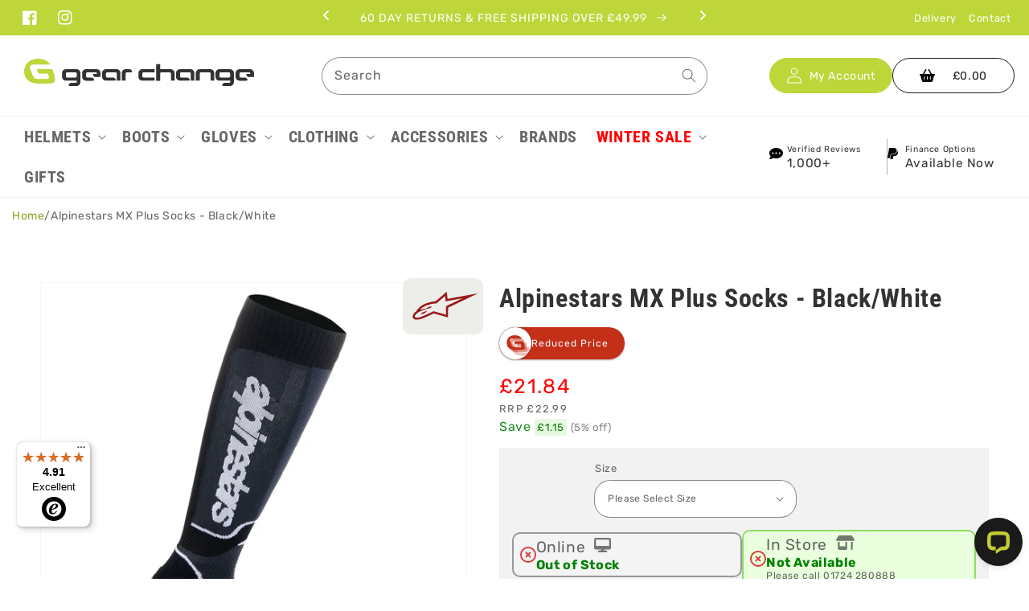

--- FILE ---
content_type: text/html; charset=utf-8
request_url: https://gearchangeonline.com/products/alpinestars-mx-plus-socks-black-white
body_size: 101609
content:
<!doctype html>
<html class="no-js" lang="en">
  <head>
    <meta charset="utf-8">
    <meta http-equiv="X-UA-Compatible" content="IE=edge">
    <meta name="viewport" content="width=device-width,initial-scale=1">
    <meta name="theme-color" content="">
    <link rel="canonical" href="https://gearchangeonline.com/products/alpinestars-mx-plus-socks-black-white">
    <link rel="preconnect" href="https://cdn.shopify.com" crossorigin><link rel="icon" type="image/png" href="//gearchangeonline.com/cdn/shop/files/gc_favicon_logo_Gn_32x32.png?v=1700934576"><link rel="preconnect" href="https://fonts.shopifycdn.com" crossorigin><title>
      Alpinestars MX Plus Socks - Black/White
 &ndash; Gear Change Online</title>

    
      <meta name="description" content="DESCRIPTION Designed to be worn with the Alpinestars’ range of off-road boots, the MX Plus Socks feature a single layer construction which incorporates Dryarn® fiber, mesh areas and rib construction for high levels of breathability and stretch to provide enhanced rider comfort, on and off the bike. CONSTRUCTION Rib con">
    

    

<meta property="og:site_name" content="Gear Change Online">
<meta property="og:url" content="https://gearchangeonline.com/products/alpinestars-mx-plus-socks-black-white">
<meta property="og:title" content="Alpinestars MX Plus Socks - Black/White">
<meta property="og:type" content="product">
<meta property="og:description" content="DESCRIPTION Designed to be worn with the Alpinestars’ range of off-road boots, the MX Plus Socks feature a single layer construction which incorporates Dryarn® fiber, mesh areas and rib construction for high levels of breathability and stretch to provide enhanced rider comfort, on and off the bike. CONSTRUCTION Rib con"><meta property="og:image" content="http://gearchangeonline.com/cdn/shop/files/AlpinestarsMXPlusSocks-Black-White.png?v=1690545975">
  <meta property="og:image:secure_url" content="https://gearchangeonline.com/cdn/shop/files/AlpinestarsMXPlusSocks-Black-White.png?v=1690545975">
  <meta property="og:image:width" content="2000">
  <meta property="og:image:height" content="2000"><meta property="og:price:amount" content="21.84">
  <meta property="og:price:currency" content="GBP"><meta name="twitter:card" content="summary_large_image">
<meta name="twitter:title" content="Alpinestars MX Plus Socks - Black/White">
<meta name="twitter:description" content="DESCRIPTION Designed to be worn with the Alpinestars’ range of off-road boots, the MX Plus Socks feature a single layer construction which incorporates Dryarn® fiber, mesh areas and rib construction for high levels of breathability and stretch to provide enhanced rider comfort, on and off the bike. CONSTRUCTION Rib con">



    

    <script src="//gearchangeonline.com/cdn/shop/t/29/assets/global.js?v=179861634428242817771762788719" defer="defer"></script>
    <script>window.performance && window.performance.mark && window.performance.mark('shopify.content_for_header.start');</script><meta name="google-site-verification" content="r5nJLdSetCeySDrOWDQ0rMhcZo4TZnR-VdxDsqeHc0Q">
<meta name="facebook-domain-verification" content="ipnzjha2aqycpq5vcgj9157akq6jzn">
<meta name="facebook-domain-verification" content="cun1lv12m7jiwgy0pnjmmelq9tzdcx">
<meta id="shopify-digital-wallet" name="shopify-digital-wallet" content="/60090581166/digital_wallets/dialog">
<meta name="shopify-checkout-api-token" content="cb87aa70a4f89e48151a3b694ea5c993">
<meta id="in-context-paypal-metadata" data-shop-id="60090581166" data-venmo-supported="false" data-environment="production" data-locale="en_US" data-paypal-v4="true" data-currency="GBP">
<link rel="alternate" type="application/json+oembed" href="https://gearchangeonline.com/products/alpinestars-mx-plus-socks-black-white.oembed">
<script async="async" src="/checkouts/internal/preloads.js?locale=en-GB"></script>
<link rel="preconnect" href="https://shop.app" crossorigin="anonymous">
<script async="async" src="https://shop.app/checkouts/internal/preloads.js?locale=en-GB&shop_id=60090581166" crossorigin="anonymous"></script>
<script id="apple-pay-shop-capabilities" type="application/json">{"shopId":60090581166,"countryCode":"GB","currencyCode":"GBP","merchantCapabilities":["supports3DS"],"merchantId":"gid:\/\/shopify\/Shop\/60090581166","merchantName":"Gear Change Online","requiredBillingContactFields":["postalAddress","email","phone"],"requiredShippingContactFields":["postalAddress","email","phone"],"shippingType":"shipping","supportedNetworks":["visa","maestro","masterCard","amex","discover","elo"],"total":{"type":"pending","label":"Gear Change Online","amount":"1.00"},"shopifyPaymentsEnabled":true,"supportsSubscriptions":true}</script>
<script id="shopify-features" type="application/json">{"accessToken":"cb87aa70a4f89e48151a3b694ea5c993","betas":["rich-media-storefront-analytics"],"domain":"gearchangeonline.com","predictiveSearch":true,"shopId":60090581166,"locale":"en"}</script>
<script>var Shopify = Shopify || {};
Shopify.shop = "gearchangeonline.myshopify.com";
Shopify.locale = "en";
Shopify.currency = {"active":"GBP","rate":"1.0"};
Shopify.country = "GB";
Shopify.theme = {"name":"Gearchange - Boost Update to v3","id":188241379715,"schema_name":"Dawn","schema_version":"2.4.0","theme_store_id":null,"role":"main"};
Shopify.theme.handle = "null";
Shopify.theme.style = {"id":null,"handle":null};
Shopify.cdnHost = "gearchangeonline.com/cdn";
Shopify.routes = Shopify.routes || {};
Shopify.routes.root = "/";</script>
<script type="module">!function(o){(o.Shopify=o.Shopify||{}).modules=!0}(window);</script>
<script>!function(o){function n(){var o=[];function n(){o.push(Array.prototype.slice.apply(arguments))}return n.q=o,n}var t=o.Shopify=o.Shopify||{};t.loadFeatures=n(),t.autoloadFeatures=n()}(window);</script>
<script>
  window.ShopifyPay = window.ShopifyPay || {};
  window.ShopifyPay.apiHost = "shop.app\/pay";
  window.ShopifyPay.redirectState = null;
</script>
<script id="shop-js-analytics" type="application/json">{"pageType":"product"}</script>
<script defer="defer" async type="module" src="//gearchangeonline.com/cdn/shopifycloud/shop-js/modules/v2/client.init-shop-cart-sync_BdyHc3Nr.en.esm.js"></script>
<script defer="defer" async type="module" src="//gearchangeonline.com/cdn/shopifycloud/shop-js/modules/v2/chunk.common_Daul8nwZ.esm.js"></script>
<script type="module">
  await import("//gearchangeonline.com/cdn/shopifycloud/shop-js/modules/v2/client.init-shop-cart-sync_BdyHc3Nr.en.esm.js");
await import("//gearchangeonline.com/cdn/shopifycloud/shop-js/modules/v2/chunk.common_Daul8nwZ.esm.js");

  window.Shopify.SignInWithShop?.initShopCartSync?.({"fedCMEnabled":true,"windoidEnabled":true});

</script>
<script>
  window.Shopify = window.Shopify || {};
  if (!window.Shopify.featureAssets) window.Shopify.featureAssets = {};
  window.Shopify.featureAssets['shop-js'] = {"shop-cart-sync":["modules/v2/client.shop-cart-sync_QYOiDySF.en.esm.js","modules/v2/chunk.common_Daul8nwZ.esm.js"],"init-fed-cm":["modules/v2/client.init-fed-cm_DchLp9rc.en.esm.js","modules/v2/chunk.common_Daul8nwZ.esm.js"],"shop-button":["modules/v2/client.shop-button_OV7bAJc5.en.esm.js","modules/v2/chunk.common_Daul8nwZ.esm.js"],"init-windoid":["modules/v2/client.init-windoid_DwxFKQ8e.en.esm.js","modules/v2/chunk.common_Daul8nwZ.esm.js"],"shop-cash-offers":["modules/v2/client.shop-cash-offers_DWtL6Bq3.en.esm.js","modules/v2/chunk.common_Daul8nwZ.esm.js","modules/v2/chunk.modal_CQq8HTM6.esm.js"],"shop-toast-manager":["modules/v2/client.shop-toast-manager_CX9r1SjA.en.esm.js","modules/v2/chunk.common_Daul8nwZ.esm.js"],"init-shop-email-lookup-coordinator":["modules/v2/client.init-shop-email-lookup-coordinator_UhKnw74l.en.esm.js","modules/v2/chunk.common_Daul8nwZ.esm.js"],"pay-button":["modules/v2/client.pay-button_DzxNnLDY.en.esm.js","modules/v2/chunk.common_Daul8nwZ.esm.js"],"avatar":["modules/v2/client.avatar_BTnouDA3.en.esm.js"],"init-shop-cart-sync":["modules/v2/client.init-shop-cart-sync_BdyHc3Nr.en.esm.js","modules/v2/chunk.common_Daul8nwZ.esm.js"],"shop-login-button":["modules/v2/client.shop-login-button_D8B466_1.en.esm.js","modules/v2/chunk.common_Daul8nwZ.esm.js","modules/v2/chunk.modal_CQq8HTM6.esm.js"],"init-customer-accounts-sign-up":["modules/v2/client.init-customer-accounts-sign-up_C8fpPm4i.en.esm.js","modules/v2/client.shop-login-button_D8B466_1.en.esm.js","modules/v2/chunk.common_Daul8nwZ.esm.js","modules/v2/chunk.modal_CQq8HTM6.esm.js"],"init-shop-for-new-customer-accounts":["modules/v2/client.init-shop-for-new-customer-accounts_CVTO0Ztu.en.esm.js","modules/v2/client.shop-login-button_D8B466_1.en.esm.js","modules/v2/chunk.common_Daul8nwZ.esm.js","modules/v2/chunk.modal_CQq8HTM6.esm.js"],"init-customer-accounts":["modules/v2/client.init-customer-accounts_dRgKMfrE.en.esm.js","modules/v2/client.shop-login-button_D8B466_1.en.esm.js","modules/v2/chunk.common_Daul8nwZ.esm.js","modules/v2/chunk.modal_CQq8HTM6.esm.js"],"shop-follow-button":["modules/v2/client.shop-follow-button_CkZpjEct.en.esm.js","modules/v2/chunk.common_Daul8nwZ.esm.js","modules/v2/chunk.modal_CQq8HTM6.esm.js"],"lead-capture":["modules/v2/client.lead-capture_BntHBhfp.en.esm.js","modules/v2/chunk.common_Daul8nwZ.esm.js","modules/v2/chunk.modal_CQq8HTM6.esm.js"],"checkout-modal":["modules/v2/client.checkout-modal_CfxcYbTm.en.esm.js","modules/v2/chunk.common_Daul8nwZ.esm.js","modules/v2/chunk.modal_CQq8HTM6.esm.js"],"shop-login":["modules/v2/client.shop-login_Da4GZ2H6.en.esm.js","modules/v2/chunk.common_Daul8nwZ.esm.js","modules/v2/chunk.modal_CQq8HTM6.esm.js"],"payment-terms":["modules/v2/client.payment-terms_MV4M3zvL.en.esm.js","modules/v2/chunk.common_Daul8nwZ.esm.js","modules/v2/chunk.modal_CQq8HTM6.esm.js"]};
</script>
<script>(function() {
  var isLoaded = false;
  function asyncLoad() {
    if (isLoaded) return;
    isLoaded = true;
    var urls = ["https:\/\/shopify.livechatinc.com\/api\/v2\/script\/c8eea216-7f87-46c4-89a6-4aee5826dd10\/widget.js?shop=gearchangeonline.myshopify.com","https:\/\/chimpstatic.com\/mcjs-connected\/js\/users\/044afeee8486a917a87031c25\/d62dc872a5d817c92679eca88.js?shop=gearchangeonline.myshopify.com","https:\/\/ecommplugins-scripts.trustpilot.com\/v2.1\/js\/header.min.js?settings=eyJrZXkiOiJJaUhCaDF5NUtmbkhwU1BUIiwicyI6InNrdSJ9\u0026v=2.5\u0026shop=gearchangeonline.myshopify.com","https:\/\/ecommplugins-trustboxsettings.trustpilot.com\/gearchangeonline.myshopify.com.js?settings=1670345659228\u0026shop=gearchangeonline.myshopify.com","https:\/\/widget.trustpilot.com\/bootstrap\/v5\/tp.widget.sync.bootstrap.min.js?shop=gearchangeonline.myshopify.com","https:\/\/tseish-app.connect.trustedshops.com\/esc.js?apiBaseUrl=aHR0cHM6Ly90c2Vpc2gtYXBwLmNvbm5lY3QudHJ1c3RlZHNob3BzLmNvbQ==\u0026instanceId=Z2VhcmNoYW5nZW9ubGluZS5teXNob3BpZnkuY29t\u0026shop=gearchangeonline.myshopify.com"];
    for (var i = 0; i < urls.length; i++) {
      var s = document.createElement('script');
      s.type = 'text/javascript';
      s.async = true;
      s.src = urls[i];
      var x = document.getElementsByTagName('script')[0];
      x.parentNode.insertBefore(s, x);
    }
  };
  if(window.attachEvent) {
    window.attachEvent('onload', asyncLoad);
  } else {
    window.addEventListener('load', asyncLoad, false);
  }
})();</script>
<script id="__st">var __st={"a":60090581166,"offset":0,"reqid":"5f3d17f6-2bc6-43f8-8adf-e2d6e8b8eb9e-1768988100","pageurl":"gearchangeonline.com\/products\/alpinestars-mx-plus-socks-black-white","u":"2896b02ec4ad","p":"product","rtyp":"product","rid":7931127169266};</script>
<script>window.ShopifyPaypalV4VisibilityTracking = true;</script>
<script id="captcha-bootstrap">!function(){'use strict';const t='contact',e='account',n='new_comment',o=[[t,t],['blogs',n],['comments',n],[t,'customer']],c=[[e,'customer_login'],[e,'guest_login'],[e,'recover_customer_password'],[e,'create_customer']],r=t=>t.map((([t,e])=>`form[action*='/${t}']:not([data-nocaptcha='true']) input[name='form_type'][value='${e}']`)).join(','),a=t=>()=>t?[...document.querySelectorAll(t)].map((t=>t.form)):[];function s(){const t=[...o],e=r(t);return a(e)}const i='password',u='form_key',d=['recaptcha-v3-token','g-recaptcha-response','h-captcha-response',i],f=()=>{try{return window.sessionStorage}catch{return}},m='__shopify_v',_=t=>t.elements[u];function p(t,e,n=!1){try{const o=window.sessionStorage,c=JSON.parse(o.getItem(e)),{data:r}=function(t){const{data:e,action:n}=t;return t[m]||n?{data:e,action:n}:{data:t,action:n}}(c);for(const[e,n]of Object.entries(r))t.elements[e]&&(t.elements[e].value=n);n&&o.removeItem(e)}catch(o){console.error('form repopulation failed',{error:o})}}const l='form_type',E='cptcha';function T(t){t.dataset[E]=!0}const w=window,h=w.document,L='Shopify',v='ce_forms',y='captcha';let A=!1;((t,e)=>{const n=(g='f06e6c50-85a8-45c8-87d0-21a2b65856fe',I='https://cdn.shopify.com/shopifycloud/storefront-forms-hcaptcha/ce_storefront_forms_captcha_hcaptcha.v1.5.2.iife.js',D={infoText:'Protected by hCaptcha',privacyText:'Privacy',termsText:'Terms'},(t,e,n)=>{const o=w[L][v],c=o.bindForm;if(c)return c(t,g,e,D).then(n);var r;o.q.push([[t,g,e,D],n]),r=I,A||(h.body.append(Object.assign(h.createElement('script'),{id:'captcha-provider',async:!0,src:r})),A=!0)});var g,I,D;w[L]=w[L]||{},w[L][v]=w[L][v]||{},w[L][v].q=[],w[L][y]=w[L][y]||{},w[L][y].protect=function(t,e){n(t,void 0,e),T(t)},Object.freeze(w[L][y]),function(t,e,n,w,h,L){const[v,y,A,g]=function(t,e,n){const i=e?o:[],u=t?c:[],d=[...i,...u],f=r(d),m=r(i),_=r(d.filter((([t,e])=>n.includes(e))));return[a(f),a(m),a(_),s()]}(w,h,L),I=t=>{const e=t.target;return e instanceof HTMLFormElement?e:e&&e.form},D=t=>v().includes(t);t.addEventListener('submit',(t=>{const e=I(t);if(!e)return;const n=D(e)&&!e.dataset.hcaptchaBound&&!e.dataset.recaptchaBound,o=_(e),c=g().includes(e)&&(!o||!o.value);(n||c)&&t.preventDefault(),c&&!n&&(function(t){try{if(!f())return;!function(t){const e=f();if(!e)return;const n=_(t);if(!n)return;const o=n.value;o&&e.removeItem(o)}(t);const e=Array.from(Array(32),(()=>Math.random().toString(36)[2])).join('');!function(t,e){_(t)||t.append(Object.assign(document.createElement('input'),{type:'hidden',name:u})),t.elements[u].value=e}(t,e),function(t,e){const n=f();if(!n)return;const o=[...t.querySelectorAll(`input[type='${i}']`)].map((({name:t})=>t)),c=[...d,...o],r={};for(const[a,s]of new FormData(t).entries())c.includes(a)||(r[a]=s);n.setItem(e,JSON.stringify({[m]:1,action:t.action,data:r}))}(t,e)}catch(e){console.error('failed to persist form',e)}}(e),e.submit())}));const S=(t,e)=>{t&&!t.dataset[E]&&(n(t,e.some((e=>e===t))),T(t))};for(const o of['focusin','change'])t.addEventListener(o,(t=>{const e=I(t);D(e)&&S(e,y())}));const B=e.get('form_key'),M=e.get(l),P=B&&M;t.addEventListener('DOMContentLoaded',(()=>{const t=y();if(P)for(const e of t)e.elements[l].value===M&&p(e,B);[...new Set([...A(),...v().filter((t=>'true'===t.dataset.shopifyCaptcha))])].forEach((e=>S(e,t)))}))}(h,new URLSearchParams(w.location.search),n,t,e,['guest_login'])})(!0,!0)}();</script>
<script integrity="sha256-4kQ18oKyAcykRKYeNunJcIwy7WH5gtpwJnB7kiuLZ1E=" data-source-attribution="shopify.loadfeatures" defer="defer" src="//gearchangeonline.com/cdn/shopifycloud/storefront/assets/storefront/load_feature-a0a9edcb.js" crossorigin="anonymous"></script>
<script crossorigin="anonymous" defer="defer" src="//gearchangeonline.com/cdn/shopifycloud/storefront/assets/shopify_pay/storefront-65b4c6d7.js?v=20250812"></script>
<script data-source-attribution="shopify.dynamic_checkout.dynamic.init">var Shopify=Shopify||{};Shopify.PaymentButton=Shopify.PaymentButton||{isStorefrontPortableWallets:!0,init:function(){window.Shopify.PaymentButton.init=function(){};var t=document.createElement("script");t.src="https://gearchangeonline.com/cdn/shopifycloud/portable-wallets/latest/portable-wallets.en.js",t.type="module",document.head.appendChild(t)}};
</script>
<script data-source-attribution="shopify.dynamic_checkout.buyer_consent">
  function portableWalletsHideBuyerConsent(e){var t=document.getElementById("shopify-buyer-consent"),n=document.getElementById("shopify-subscription-policy-button");t&&n&&(t.classList.add("hidden"),t.setAttribute("aria-hidden","true"),n.removeEventListener("click",e))}function portableWalletsShowBuyerConsent(e){var t=document.getElementById("shopify-buyer-consent"),n=document.getElementById("shopify-subscription-policy-button");t&&n&&(t.classList.remove("hidden"),t.removeAttribute("aria-hidden"),n.addEventListener("click",e))}window.Shopify?.PaymentButton&&(window.Shopify.PaymentButton.hideBuyerConsent=portableWalletsHideBuyerConsent,window.Shopify.PaymentButton.showBuyerConsent=portableWalletsShowBuyerConsent);
</script>
<script>
  function portableWalletsCleanup(e){e&&e.src&&console.error("Failed to load portable wallets script "+e.src);var t=document.querySelectorAll("shopify-accelerated-checkout .shopify-payment-button__skeleton, shopify-accelerated-checkout-cart .wallet-cart-button__skeleton"),e=document.getElementById("shopify-buyer-consent");for(let e=0;e<t.length;e++)t[e].remove();e&&e.remove()}function portableWalletsNotLoadedAsModule(e){e instanceof ErrorEvent&&"string"==typeof e.message&&e.message.includes("import.meta")&&"string"==typeof e.filename&&e.filename.includes("portable-wallets")&&(window.removeEventListener("error",portableWalletsNotLoadedAsModule),window.Shopify.PaymentButton.failedToLoad=e,"loading"===document.readyState?document.addEventListener("DOMContentLoaded",window.Shopify.PaymentButton.init):window.Shopify.PaymentButton.init())}window.addEventListener("error",portableWalletsNotLoadedAsModule);
</script>

<script type="module" src="https://gearchangeonline.com/cdn/shopifycloud/portable-wallets/latest/portable-wallets.en.js" onError="portableWalletsCleanup(this)" crossorigin="anonymous"></script>
<script nomodule>
  document.addEventListener("DOMContentLoaded", portableWalletsCleanup);
</script>

<script id='scb4127' type='text/javascript' async='' src='https://gearchangeonline.com/cdn/shopifycloud/privacy-banner/storefront-banner.js'></script><link id="shopify-accelerated-checkout-styles" rel="stylesheet" media="screen" href="https://gearchangeonline.com/cdn/shopifycloud/portable-wallets/latest/accelerated-checkout-backwards-compat.css" crossorigin="anonymous">
<style id="shopify-accelerated-checkout-cart">
        #shopify-buyer-consent {
  margin-top: 1em;
  display: inline-block;
  width: 100%;
}

#shopify-buyer-consent.hidden {
  display: none;
}

#shopify-subscription-policy-button {
  background: none;
  border: none;
  padding: 0;
  text-decoration: underline;
  font-size: inherit;
  cursor: pointer;
}

#shopify-subscription-policy-button::before {
  box-shadow: none;
}

      </style>
<link rel="stylesheet" media="screen" href="//gearchangeonline.com/cdn/shop/t/29/compiled_assets/styles.css?v=12936">
<script id="sections-script" data-sections="main-product,product-recommendations,header,footer" defer="defer" src="//gearchangeonline.com/cdn/shop/t/29/compiled_assets/scripts.js?v=12936"></script>
<script>window.performance && window.performance.mark && window.performance.mark('shopify.content_for_header.end');</script>


    <style data-shopify>
      @font-face {
  font-family: Rubik;
  font-weight: 400;
  font-style: normal;
  font-display: swap;
  src: url("//gearchangeonline.com/cdn/fonts/rubik/rubik_n4.c2fb67c90aa34ecf8da34fc1da937ee9c0c27942.woff2") format("woff2"),
       url("//gearchangeonline.com/cdn/fonts/rubik/rubik_n4.d229bd4a6a25ec476a0829a74bf3657a5fd9aa36.woff") format("woff");
}

      @font-face {
  font-family: Rubik;
  font-weight: 700;
  font-style: normal;
  font-display: swap;
  src: url("//gearchangeonline.com/cdn/fonts/rubik/rubik_n7.9ddb1ff19ac4667369e1c444a6663062e115e651.woff2") format("woff2"),
       url("//gearchangeonline.com/cdn/fonts/rubik/rubik_n7.2f2815a4763d5118fdb49ad25ccceea3eafcae92.woff") format("woff");
}

      @font-face {
  font-family: Rubik;
  font-weight: 400;
  font-style: italic;
  font-display: swap;
  src: url("//gearchangeonline.com/cdn/fonts/rubik/rubik_i4.528fdfa8adf0c2cb49c0f6d132dcaffa910849d6.woff2") format("woff2"),
       url("//gearchangeonline.com/cdn/fonts/rubik/rubik_i4.937396c2106c0db7a4072bbcd373d4e3d0ab306b.woff") format("woff");
}

      @font-face {
  font-family: Rubik;
  font-weight: 700;
  font-style: italic;
  font-display: swap;
  src: url("//gearchangeonline.com/cdn/fonts/rubik/rubik_i7.e37585fef76596b7b87ec84ca28db2ef5e3df433.woff2") format("woff2"),
       url("//gearchangeonline.com/cdn/fonts/rubik/rubik_i7.a18d51774424b841c335ca3a15ab66cba9fce8c1.woff") format("woff");
}

      @font-face {
  font-family: "Roboto Condensed";
  font-weight: 700;
  font-style: normal;
  font-display: swap;
  src: url("//gearchangeonline.com/cdn/fonts/roboto_condensed/robotocondensed_n7.0c73a613503672be244d2f29ab6ddd3fc3cc69ae.woff2") format("woff2"),
       url("//gearchangeonline.com/cdn/fonts/roboto_condensed/robotocondensed_n7.ef6ece86ba55f49c27c4904a493c283a40f3a66e.woff") format("woff");
}


      :root {
        --font-body-family: Rubik, sans-serif;
        --font-body-style: normal;
        --font-body-weight: 400;

        --font-heading-family: "Roboto Condensed", sans-serif;
        --font-heading-style: normal;
        --font-heading-weight: 700;

        --font-body-scale: 1.0;
        --font-heading-scale: 1.0;

        --color-base-text: 51, 51, 51;
        --color-base-background-1: 255, 255, 255;
        --color-base-background-2: 248, 248, 248;
        --color-base-solid-button-labels: 51, 51, 51;
        --color-base-outline-button-labels: 51, 51, 51;
        --color-base-accent-1: 190, 214, 58;
        --color-base-accent-2: 226, 33, 32;
        --payment-terms-background-color: #ffffff;

        --gradient-base-background-1: #ffffff;
        --gradient-base-background-2: #f8f8f8;
        --gradient-base-accent-1: #bed63a;
        --gradient-base-accent-2: #e22120;

        --page-width: 160rem;
        --page-width-margin: 2rem;
      }

      *,
      *::before,
      *::after {
        box-sizing: inherit;
      }

      html {
        box-sizing: border-box;
        font-size: calc(var(--font-body-scale) * 62.5%);
        height: 100%;
      }

      body {
        display: grid;
        grid-template-rows: auto auto 1fr auto;
        grid-template-columns: 100%;
        min-height: 100%;
        margin: 0;
        font-size: 1.5rem;
        letter-spacing: 0.06rem;
        line-height: calc(1 + 0.8 / var(--font-body-scale));
        font-family: var(--font-body-family);
        font-style: var(--font-body-style);
        font-weight: var(--font-body-weight);
      }

      @media screen and (min-width: 750px) {
        body {
          font-size: 1.6rem;
        }
      }

      
    </style>

    <link href="//gearchangeonline.com/cdn/shop/t/29/assets/base.css?v=120369987553977156061764156713" rel="stylesheet" type="text/css" media="all" />
    <link href="//gearchangeonline.com/cdn/shop/t/29/assets/gearchange.css?v=80973025172009503981762788719" rel="stylesheet" type="text/css" media="all" />
    <link href="//gearchangeonline.com/cdn/shop/t/29/assets/gearchange_2023.css?v=168670097075382904051765891668" rel="stylesheet" type="text/css" media="all" />
<link rel="preload" as="font" href="//gearchangeonline.com/cdn/fonts/rubik/rubik_n4.c2fb67c90aa34ecf8da34fc1da937ee9c0c27942.woff2" type="font/woff2" crossorigin><link rel="preload" as="font" href="//gearchangeonline.com/cdn/fonts/roboto_condensed/robotocondensed_n7.0c73a613503672be244d2f29ab6ddd3fc3cc69ae.woff2" type="font/woff2" crossorigin><link rel="stylesheet" href="//gearchangeonline.com/cdn/shop/t/29/assets/component-predictive-search.css?v=10425135875555615991762788719" media="print" onload="this.media='all'"><script>document.documentElement.className = document.documentElement.className.replace('no-js', 'js');</script>
  
<!--begin-boost-pfs-filter-css-->
  
<!--end-boost-pfs-filter-css-->
    
<!-- Hotjar Tracking Code for https://gearchangeonline.com/ -->
<script>
    (function(h,o,t,j,a,r){
        h.hj=h.hj||function(){(h.hj.q=h.hj.q||[]).push(arguments)};
        h._hjSettings={hjid:2925462,hjsv:6};
        a=o.getElementsByTagName('head')[0];
        r=o.createElement('script');r.async=1;
        r.src=t+h._hjSettings.hjid+j+h._hjSettings.hjsv;
        a.appendChild(r);
    })(window,document,'https://static.hotjar.com/c/hotjar-','.js?sv=');
</script>



<script type="text/javascript">
  window.dataLayer = window.dataLayer || [];

  window.appStart = function(){
     

    window.productPageHandle = function(){
      var productName = "Alpinestars MX Plus Socks - Black/White";
      var productId = "7931127169266";
      var productPrice = "21.84";
      var productBrand = "Alpinestars";
      var productCollection = "Boost All"

      window.dataLayer.push({
        event: 'analyzify_productDetail',
        productName: productName,
        productId: productId,
        productPrice: productPrice,
        productBrand: productBrand,
        productCategory: productCollection,
      });
    };

    
    	productPageHandle()
    
  }

  appStart();
</script>

<!-- Begin eTrusted bootstrap tag -->
<script src="https://integrations.etrusted.com/applications/widget.js/v2" async defer></script>
<!-- End eTrusted bootstrap tag -->

<!-- Begin Microsoft Clarity-->
<script type="text/javascript">
    (function(c,l,a,r,i,t,y){
        c[a]=c[a]||function(){(c[a].q=c[a].q||[]).push(arguments)};
        t=l.createElement(r);t.async=1;t.src="https://www.clarity.ms/tag/"+i;
        y=l.getElementsByTagName(r)[0];y.parentNode.insertBefore(t,y);
    })(window, document, "clarity", "script", "gmv03z97eo");
</script>
<!-- End Microsoft Clarity-->


<script>
  const g_media_ids_urls = {
    "67704465457539": 'https://cdn.shopify.com/s/files/1/0600/9058/1166/files/free_rx7_d_visor_1.png?v=1759918881',
    "66932662272387": 'https://cdn.shopify.com/s/files/1/0600/9058/1166/files/Vcan_H128.png?v=1754663512',
  }
</script>
<!-- BEGIN app block: shopify://apps/timesact-pre-order/blocks/app-embed/bf6c109b-79b5-457c-8752-0e5e9e9676e7 -->
<!-- END app block --><!-- BEGIN app block: shopify://apps/seowill-redirects/blocks/brokenlink-404/cc7b1996-e567-42d0-8862-356092041863 -->
<script type="text/javascript">
    !function(t){var e={};function r(n){if(e[n])return e[n].exports;var o=e[n]={i:n,l:!1,exports:{}};return t[n].call(o.exports,o,o.exports,r),o.l=!0,o.exports}r.m=t,r.c=e,r.d=function(t,e,n){r.o(t,e)||Object.defineProperty(t,e,{enumerable:!0,get:n})},r.r=function(t){"undefined"!==typeof Symbol&&Symbol.toStringTag&&Object.defineProperty(t,Symbol.toStringTag,{value:"Module"}),Object.defineProperty(t,"__esModule",{value:!0})},r.t=function(t,e){if(1&e&&(t=r(t)),8&e)return t;if(4&e&&"object"===typeof t&&t&&t.__esModule)return t;var n=Object.create(null);if(r.r(n),Object.defineProperty(n,"default",{enumerable:!0,value:t}),2&e&&"string"!=typeof t)for(var o in t)r.d(n,o,function(e){return t[e]}.bind(null,o));return n},r.n=function(t){var e=t&&t.__esModule?function(){return t.default}:function(){return t};return r.d(e,"a",e),e},r.o=function(t,e){return Object.prototype.hasOwnProperty.call(t,e)},r.p="",r(r.s=11)}([function(t,e,r){"use strict";var n=r(2),o=Object.prototype.toString;function i(t){return"[object Array]"===o.call(t)}function a(t){return"undefined"===typeof t}function u(t){return null!==t&&"object"===typeof t}function s(t){return"[object Function]"===o.call(t)}function c(t,e){if(null!==t&&"undefined"!==typeof t)if("object"!==typeof t&&(t=[t]),i(t))for(var r=0,n=t.length;r<n;r++)e.call(null,t[r],r,t);else for(var o in t)Object.prototype.hasOwnProperty.call(t,o)&&e.call(null,t[o],o,t)}t.exports={isArray:i,isArrayBuffer:function(t){return"[object ArrayBuffer]"===o.call(t)},isBuffer:function(t){return null!==t&&!a(t)&&null!==t.constructor&&!a(t.constructor)&&"function"===typeof t.constructor.isBuffer&&t.constructor.isBuffer(t)},isFormData:function(t){return"undefined"!==typeof FormData&&t instanceof FormData},isArrayBufferView:function(t){return"undefined"!==typeof ArrayBuffer&&ArrayBuffer.isView?ArrayBuffer.isView(t):t&&t.buffer&&t.buffer instanceof ArrayBuffer},isString:function(t){return"string"===typeof t},isNumber:function(t){return"number"===typeof t},isObject:u,isUndefined:a,isDate:function(t){return"[object Date]"===o.call(t)},isFile:function(t){return"[object File]"===o.call(t)},isBlob:function(t){return"[object Blob]"===o.call(t)},isFunction:s,isStream:function(t){return u(t)&&s(t.pipe)},isURLSearchParams:function(t){return"undefined"!==typeof URLSearchParams&&t instanceof URLSearchParams},isStandardBrowserEnv:function(){return("undefined"===typeof navigator||"ReactNative"!==navigator.product&&"NativeScript"!==navigator.product&&"NS"!==navigator.product)&&("undefined"!==typeof window&&"undefined"!==typeof document)},forEach:c,merge:function t(){var e={};function r(r,n){"object"===typeof e[n]&&"object"===typeof r?e[n]=t(e[n],r):e[n]=r}for(var n=0,o=arguments.length;n<o;n++)c(arguments[n],r);return e},deepMerge:function t(){var e={};function r(r,n){"object"===typeof e[n]&&"object"===typeof r?e[n]=t(e[n],r):e[n]="object"===typeof r?t({},r):r}for(var n=0,o=arguments.length;n<o;n++)c(arguments[n],r);return e},extend:function(t,e,r){return c(e,(function(e,o){t[o]=r&&"function"===typeof e?n(e,r):e})),t},trim:function(t){return t.replace(/^\s*/,"").replace(/\s*$/,"")}}},function(t,e,r){t.exports=r(12)},function(t,e,r){"use strict";t.exports=function(t,e){return function(){for(var r=new Array(arguments.length),n=0;n<r.length;n++)r[n]=arguments[n];return t.apply(e,r)}}},function(t,e,r){"use strict";var n=r(0);function o(t){return encodeURIComponent(t).replace(/%40/gi,"@").replace(/%3A/gi,":").replace(/%24/g,"$").replace(/%2C/gi,",").replace(/%20/g,"+").replace(/%5B/gi,"[").replace(/%5D/gi,"]")}t.exports=function(t,e,r){if(!e)return t;var i;if(r)i=r(e);else if(n.isURLSearchParams(e))i=e.toString();else{var a=[];n.forEach(e,(function(t,e){null!==t&&"undefined"!==typeof t&&(n.isArray(t)?e+="[]":t=[t],n.forEach(t,(function(t){n.isDate(t)?t=t.toISOString():n.isObject(t)&&(t=JSON.stringify(t)),a.push(o(e)+"="+o(t))})))})),i=a.join("&")}if(i){var u=t.indexOf("#");-1!==u&&(t=t.slice(0,u)),t+=(-1===t.indexOf("?")?"?":"&")+i}return t}},function(t,e,r){"use strict";t.exports=function(t){return!(!t||!t.__CANCEL__)}},function(t,e,r){"use strict";(function(e){var n=r(0),o=r(19),i={"Content-Type":"application/x-www-form-urlencoded"};function a(t,e){!n.isUndefined(t)&&n.isUndefined(t["Content-Type"])&&(t["Content-Type"]=e)}var u={adapter:function(){var t;return("undefined"!==typeof XMLHttpRequest||"undefined"!==typeof e&&"[object process]"===Object.prototype.toString.call(e))&&(t=r(6)),t}(),transformRequest:[function(t,e){return o(e,"Accept"),o(e,"Content-Type"),n.isFormData(t)||n.isArrayBuffer(t)||n.isBuffer(t)||n.isStream(t)||n.isFile(t)||n.isBlob(t)?t:n.isArrayBufferView(t)?t.buffer:n.isURLSearchParams(t)?(a(e,"application/x-www-form-urlencoded;charset=utf-8"),t.toString()):n.isObject(t)?(a(e,"application/json;charset=utf-8"),JSON.stringify(t)):t}],transformResponse:[function(t){if("string"===typeof t)try{t=JSON.parse(t)}catch(e){}return t}],timeout:0,xsrfCookieName:"XSRF-TOKEN",xsrfHeaderName:"X-XSRF-TOKEN",maxContentLength:-1,validateStatus:function(t){return t>=200&&t<300},headers:{common:{Accept:"application/json, text/plain, */*"}}};n.forEach(["delete","get","head"],(function(t){u.headers[t]={}})),n.forEach(["post","put","patch"],(function(t){u.headers[t]=n.merge(i)})),t.exports=u}).call(this,r(18))},function(t,e,r){"use strict";var n=r(0),o=r(20),i=r(3),a=r(22),u=r(25),s=r(26),c=r(7);t.exports=function(t){return new Promise((function(e,f){var l=t.data,p=t.headers;n.isFormData(l)&&delete p["Content-Type"];var h=new XMLHttpRequest;if(t.auth){var d=t.auth.username||"",m=t.auth.password||"";p.Authorization="Basic "+btoa(d+":"+m)}var y=a(t.baseURL,t.url);if(h.open(t.method.toUpperCase(),i(y,t.params,t.paramsSerializer),!0),h.timeout=t.timeout,h.onreadystatechange=function(){if(h&&4===h.readyState&&(0!==h.status||h.responseURL&&0===h.responseURL.indexOf("file:"))){var r="getAllResponseHeaders"in h?u(h.getAllResponseHeaders()):null,n={data:t.responseType&&"text"!==t.responseType?h.response:h.responseText,status:h.status,statusText:h.statusText,headers:r,config:t,request:h};o(e,f,n),h=null}},h.onabort=function(){h&&(f(c("Request aborted",t,"ECONNABORTED",h)),h=null)},h.onerror=function(){f(c("Network Error",t,null,h)),h=null},h.ontimeout=function(){var e="timeout of "+t.timeout+"ms exceeded";t.timeoutErrorMessage&&(e=t.timeoutErrorMessage),f(c(e,t,"ECONNABORTED",h)),h=null},n.isStandardBrowserEnv()){var v=r(27),g=(t.withCredentials||s(y))&&t.xsrfCookieName?v.read(t.xsrfCookieName):void 0;g&&(p[t.xsrfHeaderName]=g)}if("setRequestHeader"in h&&n.forEach(p,(function(t,e){"undefined"===typeof l&&"content-type"===e.toLowerCase()?delete p[e]:h.setRequestHeader(e,t)})),n.isUndefined(t.withCredentials)||(h.withCredentials=!!t.withCredentials),t.responseType)try{h.responseType=t.responseType}catch(w){if("json"!==t.responseType)throw w}"function"===typeof t.onDownloadProgress&&h.addEventListener("progress",t.onDownloadProgress),"function"===typeof t.onUploadProgress&&h.upload&&h.upload.addEventListener("progress",t.onUploadProgress),t.cancelToken&&t.cancelToken.promise.then((function(t){h&&(h.abort(),f(t),h=null)})),void 0===l&&(l=null),h.send(l)}))}},function(t,e,r){"use strict";var n=r(21);t.exports=function(t,e,r,o,i){var a=new Error(t);return n(a,e,r,o,i)}},function(t,e,r){"use strict";var n=r(0);t.exports=function(t,e){e=e||{};var r={},o=["url","method","params","data"],i=["headers","auth","proxy"],a=["baseURL","url","transformRequest","transformResponse","paramsSerializer","timeout","withCredentials","adapter","responseType","xsrfCookieName","xsrfHeaderName","onUploadProgress","onDownloadProgress","maxContentLength","validateStatus","maxRedirects","httpAgent","httpsAgent","cancelToken","socketPath"];n.forEach(o,(function(t){"undefined"!==typeof e[t]&&(r[t]=e[t])})),n.forEach(i,(function(o){n.isObject(e[o])?r[o]=n.deepMerge(t[o],e[o]):"undefined"!==typeof e[o]?r[o]=e[o]:n.isObject(t[o])?r[o]=n.deepMerge(t[o]):"undefined"!==typeof t[o]&&(r[o]=t[o])})),n.forEach(a,(function(n){"undefined"!==typeof e[n]?r[n]=e[n]:"undefined"!==typeof t[n]&&(r[n]=t[n])}));var u=o.concat(i).concat(a),s=Object.keys(e).filter((function(t){return-1===u.indexOf(t)}));return n.forEach(s,(function(n){"undefined"!==typeof e[n]?r[n]=e[n]:"undefined"!==typeof t[n]&&(r[n]=t[n])})),r}},function(t,e,r){"use strict";function n(t){this.message=t}n.prototype.toString=function(){return"Cancel"+(this.message?": "+this.message:"")},n.prototype.__CANCEL__=!0,t.exports=n},function(t,e,r){t.exports=r(13)},function(t,e,r){t.exports=r(30)},function(t,e,r){var n=function(t){"use strict";var e=Object.prototype,r=e.hasOwnProperty,n="function"===typeof Symbol?Symbol:{},o=n.iterator||"@@iterator",i=n.asyncIterator||"@@asyncIterator",a=n.toStringTag||"@@toStringTag";function u(t,e,r){return Object.defineProperty(t,e,{value:r,enumerable:!0,configurable:!0,writable:!0}),t[e]}try{u({},"")}catch(S){u=function(t,e,r){return t[e]=r}}function s(t,e,r,n){var o=e&&e.prototype instanceof l?e:l,i=Object.create(o.prototype),a=new L(n||[]);return i._invoke=function(t,e,r){var n="suspendedStart";return function(o,i){if("executing"===n)throw new Error("Generator is already running");if("completed"===n){if("throw"===o)throw i;return j()}for(r.method=o,r.arg=i;;){var a=r.delegate;if(a){var u=x(a,r);if(u){if(u===f)continue;return u}}if("next"===r.method)r.sent=r._sent=r.arg;else if("throw"===r.method){if("suspendedStart"===n)throw n="completed",r.arg;r.dispatchException(r.arg)}else"return"===r.method&&r.abrupt("return",r.arg);n="executing";var s=c(t,e,r);if("normal"===s.type){if(n=r.done?"completed":"suspendedYield",s.arg===f)continue;return{value:s.arg,done:r.done}}"throw"===s.type&&(n="completed",r.method="throw",r.arg=s.arg)}}}(t,r,a),i}function c(t,e,r){try{return{type:"normal",arg:t.call(e,r)}}catch(S){return{type:"throw",arg:S}}}t.wrap=s;var f={};function l(){}function p(){}function h(){}var d={};d[o]=function(){return this};var m=Object.getPrototypeOf,y=m&&m(m(T([])));y&&y!==e&&r.call(y,o)&&(d=y);var v=h.prototype=l.prototype=Object.create(d);function g(t){["next","throw","return"].forEach((function(e){u(t,e,(function(t){return this._invoke(e,t)}))}))}function w(t,e){var n;this._invoke=function(o,i){function a(){return new e((function(n,a){!function n(o,i,a,u){var s=c(t[o],t,i);if("throw"!==s.type){var f=s.arg,l=f.value;return l&&"object"===typeof l&&r.call(l,"__await")?e.resolve(l.__await).then((function(t){n("next",t,a,u)}),(function(t){n("throw",t,a,u)})):e.resolve(l).then((function(t){f.value=t,a(f)}),(function(t){return n("throw",t,a,u)}))}u(s.arg)}(o,i,n,a)}))}return n=n?n.then(a,a):a()}}function x(t,e){var r=t.iterator[e.method];if(void 0===r){if(e.delegate=null,"throw"===e.method){if(t.iterator.return&&(e.method="return",e.arg=void 0,x(t,e),"throw"===e.method))return f;e.method="throw",e.arg=new TypeError("The iterator does not provide a 'throw' method")}return f}var n=c(r,t.iterator,e.arg);if("throw"===n.type)return e.method="throw",e.arg=n.arg,e.delegate=null,f;var o=n.arg;return o?o.done?(e[t.resultName]=o.value,e.next=t.nextLoc,"return"!==e.method&&(e.method="next",e.arg=void 0),e.delegate=null,f):o:(e.method="throw",e.arg=new TypeError("iterator result is not an object"),e.delegate=null,f)}function b(t){var e={tryLoc:t[0]};1 in t&&(e.catchLoc=t[1]),2 in t&&(e.finallyLoc=t[2],e.afterLoc=t[3]),this.tryEntries.push(e)}function E(t){var e=t.completion||{};e.type="normal",delete e.arg,t.completion=e}function L(t){this.tryEntries=[{tryLoc:"root"}],t.forEach(b,this),this.reset(!0)}function T(t){if(t){var e=t[o];if(e)return e.call(t);if("function"===typeof t.next)return t;if(!isNaN(t.length)){var n=-1,i=function e(){for(;++n<t.length;)if(r.call(t,n))return e.value=t[n],e.done=!1,e;return e.value=void 0,e.done=!0,e};return i.next=i}}return{next:j}}function j(){return{value:void 0,done:!0}}return p.prototype=v.constructor=h,h.constructor=p,p.displayName=u(h,a,"GeneratorFunction"),t.isGeneratorFunction=function(t){var e="function"===typeof t&&t.constructor;return!!e&&(e===p||"GeneratorFunction"===(e.displayName||e.name))},t.mark=function(t){return Object.setPrototypeOf?Object.setPrototypeOf(t,h):(t.__proto__=h,u(t,a,"GeneratorFunction")),t.prototype=Object.create(v),t},t.awrap=function(t){return{__await:t}},g(w.prototype),w.prototype[i]=function(){return this},t.AsyncIterator=w,t.async=function(e,r,n,o,i){void 0===i&&(i=Promise);var a=new w(s(e,r,n,o),i);return t.isGeneratorFunction(r)?a:a.next().then((function(t){return t.done?t.value:a.next()}))},g(v),u(v,a,"Generator"),v[o]=function(){return this},v.toString=function(){return"[object Generator]"},t.keys=function(t){var e=[];for(var r in t)e.push(r);return e.reverse(),function r(){for(;e.length;){var n=e.pop();if(n in t)return r.value=n,r.done=!1,r}return r.done=!0,r}},t.values=T,L.prototype={constructor:L,reset:function(t){if(this.prev=0,this.next=0,this.sent=this._sent=void 0,this.done=!1,this.delegate=null,this.method="next",this.arg=void 0,this.tryEntries.forEach(E),!t)for(var e in this)"t"===e.charAt(0)&&r.call(this,e)&&!isNaN(+e.slice(1))&&(this[e]=void 0)},stop:function(){this.done=!0;var t=this.tryEntries[0].completion;if("throw"===t.type)throw t.arg;return this.rval},dispatchException:function(t){if(this.done)throw t;var e=this;function n(r,n){return a.type="throw",a.arg=t,e.next=r,n&&(e.method="next",e.arg=void 0),!!n}for(var o=this.tryEntries.length-1;o>=0;--o){var i=this.tryEntries[o],a=i.completion;if("root"===i.tryLoc)return n("end");if(i.tryLoc<=this.prev){var u=r.call(i,"catchLoc"),s=r.call(i,"finallyLoc");if(u&&s){if(this.prev<i.catchLoc)return n(i.catchLoc,!0);if(this.prev<i.finallyLoc)return n(i.finallyLoc)}else if(u){if(this.prev<i.catchLoc)return n(i.catchLoc,!0)}else{if(!s)throw new Error("try statement without catch or finally");if(this.prev<i.finallyLoc)return n(i.finallyLoc)}}}},abrupt:function(t,e){for(var n=this.tryEntries.length-1;n>=0;--n){var o=this.tryEntries[n];if(o.tryLoc<=this.prev&&r.call(o,"finallyLoc")&&this.prev<o.finallyLoc){var i=o;break}}i&&("break"===t||"continue"===t)&&i.tryLoc<=e&&e<=i.finallyLoc&&(i=null);var a=i?i.completion:{};return a.type=t,a.arg=e,i?(this.method="next",this.next=i.finallyLoc,f):this.complete(a)},complete:function(t,e){if("throw"===t.type)throw t.arg;return"break"===t.type||"continue"===t.type?this.next=t.arg:"return"===t.type?(this.rval=this.arg=t.arg,this.method="return",this.next="end"):"normal"===t.type&&e&&(this.next=e),f},finish:function(t){for(var e=this.tryEntries.length-1;e>=0;--e){var r=this.tryEntries[e];if(r.finallyLoc===t)return this.complete(r.completion,r.afterLoc),E(r),f}},catch:function(t){for(var e=this.tryEntries.length-1;e>=0;--e){var r=this.tryEntries[e];if(r.tryLoc===t){var n=r.completion;if("throw"===n.type){var o=n.arg;E(r)}return o}}throw new Error("illegal catch attempt")},delegateYield:function(t,e,r){return this.delegate={iterator:T(t),resultName:e,nextLoc:r},"next"===this.method&&(this.arg=void 0),f}},t}(t.exports);try{regeneratorRuntime=n}catch(o){Function("r","regeneratorRuntime = r")(n)}},function(t,e,r){"use strict";var n=r(0),o=r(2),i=r(14),a=r(8);function u(t){var e=new i(t),r=o(i.prototype.request,e);return n.extend(r,i.prototype,e),n.extend(r,e),r}var s=u(r(5));s.Axios=i,s.create=function(t){return u(a(s.defaults,t))},s.Cancel=r(9),s.CancelToken=r(28),s.isCancel=r(4),s.all=function(t){return Promise.all(t)},s.spread=r(29),t.exports=s,t.exports.default=s},function(t,e,r){"use strict";var n=r(0),o=r(3),i=r(15),a=r(16),u=r(8);function s(t){this.defaults=t,this.interceptors={request:new i,response:new i}}s.prototype.request=function(t){"string"===typeof t?(t=arguments[1]||{}).url=arguments[0]:t=t||{},(t=u(this.defaults,t)).method?t.method=t.method.toLowerCase():this.defaults.method?t.method=this.defaults.method.toLowerCase():t.method="get";var e=[a,void 0],r=Promise.resolve(t);for(this.interceptors.request.forEach((function(t){e.unshift(t.fulfilled,t.rejected)})),this.interceptors.response.forEach((function(t){e.push(t.fulfilled,t.rejected)}));e.length;)r=r.then(e.shift(),e.shift());return r},s.prototype.getUri=function(t){return t=u(this.defaults,t),o(t.url,t.params,t.paramsSerializer).replace(/^\?/,"")},n.forEach(["delete","get","head","options"],(function(t){s.prototype[t]=function(e,r){return this.request(n.merge(r||{},{method:t,url:e}))}})),n.forEach(["post","put","patch"],(function(t){s.prototype[t]=function(e,r,o){return this.request(n.merge(o||{},{method:t,url:e,data:r}))}})),t.exports=s},function(t,e,r){"use strict";var n=r(0);function o(){this.handlers=[]}o.prototype.use=function(t,e){return this.handlers.push({fulfilled:t,rejected:e}),this.handlers.length-1},o.prototype.eject=function(t){this.handlers[t]&&(this.handlers[t]=null)},o.prototype.forEach=function(t){n.forEach(this.handlers,(function(e){null!==e&&t(e)}))},t.exports=o},function(t,e,r){"use strict";var n=r(0),o=r(17),i=r(4),a=r(5);function u(t){t.cancelToken&&t.cancelToken.throwIfRequested()}t.exports=function(t){return u(t),t.headers=t.headers||{},t.data=o(t.data,t.headers,t.transformRequest),t.headers=n.merge(t.headers.common||{},t.headers[t.method]||{},t.headers),n.forEach(["delete","get","head","post","put","patch","common"],(function(e){delete t.headers[e]})),(t.adapter||a.adapter)(t).then((function(e){return u(t),e.data=o(e.data,e.headers,t.transformResponse),e}),(function(e){return i(e)||(u(t),e&&e.response&&(e.response.data=o(e.response.data,e.response.headers,t.transformResponse))),Promise.reject(e)}))}},function(t,e,r){"use strict";var n=r(0);t.exports=function(t,e,r){return n.forEach(r,(function(r){t=r(t,e)})),t}},function(t,e){var r,n,o=t.exports={};function i(){throw new Error("setTimeout has not been defined")}function a(){throw new Error("clearTimeout has not been defined")}function u(t){if(r===setTimeout)return setTimeout(t,0);if((r===i||!r)&&setTimeout)return r=setTimeout,setTimeout(t,0);try{return r(t,0)}catch(e){try{return r.call(null,t,0)}catch(e){return r.call(this,t,0)}}}!function(){try{r="function"===typeof setTimeout?setTimeout:i}catch(t){r=i}try{n="function"===typeof clearTimeout?clearTimeout:a}catch(t){n=a}}();var s,c=[],f=!1,l=-1;function p(){f&&s&&(f=!1,s.length?c=s.concat(c):l=-1,c.length&&h())}function h(){if(!f){var t=u(p);f=!0;for(var e=c.length;e;){for(s=c,c=[];++l<e;)s&&s[l].run();l=-1,e=c.length}s=null,f=!1,function(t){if(n===clearTimeout)return clearTimeout(t);if((n===a||!n)&&clearTimeout)return n=clearTimeout,clearTimeout(t);try{n(t)}catch(e){try{return n.call(null,t)}catch(e){return n.call(this,t)}}}(t)}}function d(t,e){this.fun=t,this.array=e}function m(){}o.nextTick=function(t){var e=new Array(arguments.length-1);if(arguments.length>1)for(var r=1;r<arguments.length;r++)e[r-1]=arguments[r];c.push(new d(t,e)),1!==c.length||f||u(h)},d.prototype.run=function(){this.fun.apply(null,this.array)},o.title="browser",o.browser=!0,o.env={},o.argv=[],o.version="",o.versions={},o.on=m,o.addListener=m,o.once=m,o.off=m,o.removeListener=m,o.removeAllListeners=m,o.emit=m,o.prependListener=m,o.prependOnceListener=m,o.listeners=function(t){return[]},o.binding=function(t){throw new Error("process.binding is not supported")},o.cwd=function(){return"/"},o.chdir=function(t){throw new Error("process.chdir is not supported")},o.umask=function(){return 0}},function(t,e,r){"use strict";var n=r(0);t.exports=function(t,e){n.forEach(t,(function(r,n){n!==e&&n.toUpperCase()===e.toUpperCase()&&(t[e]=r,delete t[n])}))}},function(t,e,r){"use strict";var n=r(7);t.exports=function(t,e,r){var o=r.config.validateStatus;!o||o(r.status)?t(r):e(n("Request failed with status code "+r.status,r.config,null,r.request,r))}},function(t,e,r){"use strict";t.exports=function(t,e,r,n,o){return t.config=e,r&&(t.code=r),t.request=n,t.response=o,t.isAxiosError=!0,t.toJSON=function(){return{message:this.message,name:this.name,description:this.description,number:this.number,fileName:this.fileName,lineNumber:this.lineNumber,columnNumber:this.columnNumber,stack:this.stack,config:this.config,code:this.code}},t}},function(t,e,r){"use strict";var n=r(23),o=r(24);t.exports=function(t,e){return t&&!n(e)?o(t,e):e}},function(t,e,r){"use strict";t.exports=function(t){return/^([a-z][a-z\d\+\-\.]*:)?\/\//i.test(t)}},function(t,e,r){"use strict";t.exports=function(t,e){return e?t.replace(/\/+$/,"")+"/"+e.replace(/^\/+/,""):t}},function(t,e,r){"use strict";var n=r(0),o=["age","authorization","content-length","content-type","etag","expires","from","host","if-modified-since","if-unmodified-since","last-modified","location","max-forwards","proxy-authorization","referer","retry-after","user-agent"];t.exports=function(t){var e,r,i,a={};return t?(n.forEach(t.split("\n"),(function(t){if(i=t.indexOf(":"),e=n.trim(t.substr(0,i)).toLowerCase(),r=n.trim(t.substr(i+1)),e){if(a[e]&&o.indexOf(e)>=0)return;a[e]="set-cookie"===e?(a[e]?a[e]:[]).concat([r]):a[e]?a[e]+", "+r:r}})),a):a}},function(t,e,r){"use strict";var n=r(0);t.exports=n.isStandardBrowserEnv()?function(){var t,e=/(msie|trident)/i.test(navigator.userAgent),r=document.createElement("a");function o(t){var n=t;return e&&(r.setAttribute("href",n),n=r.href),r.setAttribute("href",n),{href:r.href,protocol:r.protocol?r.protocol.replace(/:$/,""):"",host:r.host,search:r.search?r.search.replace(/^\?/,""):"",hash:r.hash?r.hash.replace(/^#/,""):"",hostname:r.hostname,port:r.port,pathname:"/"===r.pathname.charAt(0)?r.pathname:"/"+r.pathname}}return t=o(window.location.href),function(e){var r=n.isString(e)?o(e):e;return r.protocol===t.protocol&&r.host===t.host}}():function(){return!0}},function(t,e,r){"use strict";var n=r(0);t.exports=n.isStandardBrowserEnv()?{write:function(t,e,r,o,i,a){var u=[];u.push(t+"="+encodeURIComponent(e)),n.isNumber(r)&&u.push("expires="+new Date(r).toGMTString()),n.isString(o)&&u.push("path="+o),n.isString(i)&&u.push("domain="+i),!0===a&&u.push("secure"),document.cookie=u.join("; ")},read:function(t){var e=document.cookie.match(new RegExp("(^|;\\s*)("+t+")=([^;]*)"));return e?decodeURIComponent(e[3]):null},remove:function(t){this.write(t,"",Date.now()-864e5)}}:{write:function(){},read:function(){return null},remove:function(){}}},function(t,e,r){"use strict";var n=r(9);function o(t){if("function"!==typeof t)throw new TypeError("executor must be a function.");var e;this.promise=new Promise((function(t){e=t}));var r=this;t((function(t){r.reason||(r.reason=new n(t),e(r.reason))}))}o.prototype.throwIfRequested=function(){if(this.reason)throw this.reason},o.source=function(){var t;return{token:new o((function(e){t=e})),cancel:t}},t.exports=o},function(t,e,r){"use strict";t.exports=function(t){return function(e){return t.apply(null,e)}}},function(t,e,r){"use strict";r.r(e);var n=r(1),o=r.n(n);function i(t,e,r,n,o,i,a){try{var u=t[i](a),s=u.value}catch(c){return void r(c)}u.done?e(s):Promise.resolve(s).then(n,o)}function a(t){return function(){var e=this,r=arguments;return new Promise((function(n,o){var a=t.apply(e,r);function u(t){i(a,n,o,u,s,"next",t)}function s(t){i(a,n,o,u,s,"throw",t)}u(void 0)}))}}var u=r(10),s=r.n(u);var c=function(t){return function(t){var e=arguments.length>1&&void 0!==arguments[1]?arguments[1]:{},r=arguments.length>2&&void 0!==arguments[2]?arguments[2]:"GET";return r=r.toUpperCase(),new Promise((function(n){var o;"GET"===r&&(o=s.a.get(t,{params:e})),o.then((function(t){n(t.data)}))}))}("https://api-brokenlinkmanager.seoant.com/api/v1/receive_id",t,"GET")};function f(){return(f=a(o.a.mark((function t(e,r,n){var i;return o.a.wrap((function(t){for(;;)switch(t.prev=t.next){case 0:return i={shop:e,code:r,gbaid:n},t.next=3,c(i);case 3:t.sent;case 4:case"end":return t.stop()}}),t)})))).apply(this,arguments)}var l=window.location.href;if(-1!=l.indexOf("gbaid")){var p=l.split("gbaid");if(void 0!=p[1]){var h=window.location.pathname+window.location.search;window.history.pushState({},0,h),function(t,e,r){f.apply(this,arguments)}("gearchangeonline.myshopify.com","",p[1])}}}]);
</script><!-- END app block --><!-- BEGIN app block: shopify://apps/boost-ai-search-filter/blocks/instant-search-app-embedded/7fc998ae-a150-4367-bab8-505d8a4503f7 --><script type="text/javascript">(function a(){!window.boostWidgetIntegration&&(window.boostWidgetIntegration={});const b=window.boostWidgetIntegration;!b.taeSettings&&(b.taeSettings={});const c=b.taeSettings;c.instantSearch={enabled:!0}})()</script><!-- END app block --><!-- BEGIN app block: shopify://apps/boost-ai-search-filter/blocks/boost-sd-ssr/7fc998ae-a150-4367-bab8-505d8a4503f7 --><script type="text/javascript">"use strict";(()=>{function mergeDeepMutate(target,...sources){if(!target)return target;if(sources.length===0)return target;const isObject=obj=>!!obj&&typeof obj==="object";const isPlainObject=obj=>{if(!isObject(obj))return false;const proto=Object.getPrototypeOf(obj);return proto===Object.prototype||proto===null};for(const source of sources){if(!source)continue;for(const key in source){const sourceValue=source[key];if(!(key in target)){target[key]=sourceValue;continue}const targetValue=target[key];if(Array.isArray(targetValue)&&Array.isArray(sourceValue)){target[key]=targetValue.concat(...sourceValue)}else if(isPlainObject(targetValue)&&isPlainObject(sourceValue)){target[key]=mergeDeepMutate(targetValue,sourceValue)}else{target[key]=sourceValue}}}return target}var Application=class{constructor(config,dataObjects){this.#modules=[];this.#cachedModulesByConstructor=new Map;this.#status="created";this.#cachedEventListeners={};this.#registryBlockListeners=[];this.#readyListeners=[];this.mode="production";this.logLevel=1;this.#blocks={};const boostWidgetIntegration=window.boostWidgetIntegration;this.#config=config||{logLevel:boostWidgetIntegration?.config?.logLevel,env:"production"};this.logLevel=this.#config.logLevel??(this.mode==="production"?2:this.logLevel);if(this.#config.logLevel==null){this.#config.logLevel=this.logLevel}this.#dataObjects=dataObjects||{};this.logger={debug:(...args)=>{if(this.logLevel<=0){console.debug("Boost > [DEBUG] ",...args)}},info:(...args)=>{if(this.logLevel<=1){console.info("Boost > [INFO] ",...args)}},warn:(...args)=>{if(this.logLevel<=2){console.warn("Boost > [WARN] ",...args)}},error:(...args)=>{if(this.logLevel<=3){console.error("Boost > [ERROR] ",...args)}}}}#config;#dataObjects;#modules;#cachedModulesByConstructor;#status;#cachedEventListeners;#registryBlockListeners;#readyListeners;#blocks;get blocks(){return this.#blocks}get config(){return this.#config}get dataObjects(){return this.#dataObjects}get status(){return this.#status}get modules(){return this.#modules}bootstrap(){if(this.#status==="bootstrapped"){this.logger.warn("Application already bootstrapped");return}if(this.#status==="started"){this.logger.warn("Application already started");return}this.#loadModuleEventListeners();this.dispatchLifecycleEvent({name:"onBeforeAppBootstrap",payload:null});if(this.#config?.customization?.app?.onBootstrap){this.#config.customization.app.onBootstrap(this)}this.#extendAppConfigFromModules();this.#extendAppConfigFromGlobalVariables();this.#initializeDataObjects();this.assignGlobalVariables();this.#status="bootstrapped";this.dispatchLifecycleEvent({name:"onAppBootstrap",payload:null})}async initModules(){await Promise.all(this.#modules.map(async module=>{if(!module.shouldInit()){this.logger.info("Module not initialized",module.constructor.name,"shouldInit returned false");return}module.onBeforeModuleInit?.();this.dispatchLifecycleEvent({name:"onBeforeModuleInit",payload:{module}});this.logger.info(`Initializing ${module.constructor.name} module`);try{await module.init();this.dispatchLifecycleEvent({name:"onModuleInit",payload:{module}})}catch(error){this.logger.error(`Error initializing module ${module.constructor.name}:`,error);this.dispatchLifecycleEvent({name:"onModuleError",payload:{module,error:error instanceof Error?error:new Error(String(error))}})}}))}getModule(constructor){const module=this.#cachedModulesByConstructor.get(constructor);if(module&&!module.shouldInit()){return void 0}return module}getModuleByName(name){const module=this.#modules.find(mod=>{const ModuleClass=mod.constructor;return ModuleClass.moduleName===name});if(module&&!module.shouldInit()){return void 0}return module}registerBlock(block){if(!block.id){this.logger.error("Block id is required");return}const blockId=block.id;if(this.#blocks[blockId]){this.logger.error(`Block with id ${blockId} already exists`);return}this.#blocks[blockId]=block;if(window.boostWidgetIntegration.blocks){window.boostWidgetIntegration.blocks[blockId]=block}this.dispatchLifecycleEvent({name:"onRegisterBlock",payload:{block}});this.#registryBlockListeners.forEach(listener=>{try{listener(block)}catch(error){this.logger.error("Error in registry block listener:",error)}})}addRegistryBlockListener(listener){this.#registryBlockListeners.push(listener);Object.values(this.#blocks).forEach(block=>{try{listener(block)}catch(error){this.logger.error("Error in registry block listener for existing block:",error)}})}removeRegistryBlockListener(listener){const index=this.#registryBlockListeners.indexOf(listener);if(index>-1){this.#registryBlockListeners.splice(index,1)}}onReady(handler){if(this.#status==="started"){try{handler()}catch(error){this.logger.error("Error in ready handler:",error)}}else{this.#readyListeners.push(handler)}}assignGlobalVariables(){if(!window.boostWidgetIntegration){window.boostWidgetIntegration={}}Object.assign(window.boostWidgetIntegration,{TAEApp:this,config:this.config,dataObjects:this.#dataObjects,blocks:this.blocks})}async start(){this.logger.info("Application starting");this.bootstrap();this.dispatchLifecycleEvent({name:"onBeforeAppStart",payload:null});await this.initModules();this.#status="started";this.dispatchLifecycleEvent({name:"onAppStart",payload:null});this.#readyListeners.forEach(listener=>{try{listener()}catch(error){this.logger.error("Error in ready listener:",error)}});if(this.#config?.customization?.app?.onStart){this.#config.customization.app.onStart(this)}}destroy(){if(this.#status!=="started"){this.logger.warn("Application not started yet");return}this.#modules.forEach(module=>{this.dispatchLifecycleEvent({name:"onModuleDestroy",payload:{module}});module.destroy()});this.#modules=[];this.#resetBlocks();this.#status="destroyed";this.dispatchLifecycleEvent({name:"onAppDestroy",payload:null})}setLogLevel(level){this.logLevel=level;this.updateConfig({logLevel:level})}loadModule(ModuleConstructor){if(!ModuleConstructor){return this}const app=this;const moduleInstance=new ModuleConstructor(app);if(app.#cachedModulesByConstructor.has(ModuleConstructor)){this.logger.warn(`Module ${ModuleConstructor.name} already loaded`);return app}this.#modules.push(moduleInstance);this.#cachedModulesByConstructor.set(ModuleConstructor,moduleInstance);this.logger.info(`Module ${ModuleConstructor.name} already loaded`);return app}updateConfig(newConfig){if(typeof newConfig==="function"){this.#config=newConfig(this.#config)}else{mergeDeepMutate(this.#config,newConfig)}return this.config}dispatchLifecycleEvent(event){switch(event.name){case"onBeforeAppBootstrap":this.triggerEvent("onBeforeAppBootstrap",event);break;case"onAppBootstrap":this.logger.info("Application bootstrapped");this.triggerEvent("onAppBootstrap",event);break;case"onBeforeModuleInit":this.triggerEvent("onBeforeModuleInit",event);break;case"onModuleInit":this.logger.info(`Module ${event.payload.module.constructor.name} initialized`);this.triggerEvent("onModuleInit",event);break;case"onModuleDestroy":this.logger.info(`Module ${event.payload.module.constructor.name} destroyed`);this.triggerEvent("onModuleDestroy",event);break;case"onBeforeAppStart":this.triggerEvent("onBeforeAppStart",event);break;case"onAppStart":this.logger.info("Application started");this.triggerEvent("onAppStart",event);break;case"onAppDestroy":this.logger.info("Application destroyed");this.triggerEvent("onAppDestroy",event);break;case"onAppError":this.logger.error("Application error",event.payload.error);this.triggerEvent("onAppError",event);break;case"onModuleError":this.logger.error("Module error",event.payload.module.constructor.name,event.payload.error);this.triggerEvent("onModuleError",event);break;case"onRegisterBlock":this.logger.info(`Block registered with id: ${event.payload.block.id}`);this.triggerEvent("onRegisterBlock",event);break;default:this.logger.warn("Unknown lifecycle event",event);break}}triggerEvent(eventName,event){const eventListeners=this.#cachedEventListeners[eventName];if(eventListeners){eventListeners.forEach(listener=>{try{if(eventName==="onRegisterBlock"&&event.payload&&"block"in event.payload){listener(event.payload.block)}else{listener(event)}}catch(error){this.logger.error(`Error in event listener for ${eventName}:`,error,"Event data:",event)}})}}#extendAppConfigFromModules(){this.#modules.forEach(module=>{const extendAppConfig=module.extendAppConfig;if(extendAppConfig){mergeDeepMutate(this.#config,extendAppConfig)}})}#extendAppConfigFromGlobalVariables(){const initializedGlobalConfig=window.boostWidgetIntegration?.config;if(initializedGlobalConfig){mergeDeepMutate(this.#config,initializedGlobalConfig)}}#initializeDataObjects(){this.#modules.forEach(module=>{const dataObject=module.dataObject;if(dataObject){mergeDeepMutate(this.#dataObjects,dataObject)}})}#resetBlocks(){this.logger.info("Resetting all blocks");this.#blocks={}}#loadModuleEventListeners(){this.#cachedEventListeners={};const eventNames=["onBeforeAppBootstrap","onAppBootstrap","onModuleInit","onModuleDestroy","onBeforeAppStart","onAppStart","onAppDestroy","onAppError","onModuleError","onRegisterBlock"];this.#modules.forEach(module=>{eventNames.forEach(eventName=>{const eventListener=(...args)=>{if(this.status==="bootstrapped"||this.status==="started"){if(!module.shouldInit())return}return module[eventName]?.(...args)};if(typeof eventListener==="function"){if(!this.#cachedEventListeners[eventName]){this.#cachedEventListeners[eventName]=[]}if(eventName==="onRegisterBlock"){this.#cachedEventListeners[eventName]?.push((block=>{eventListener.call(module,block)}))}else{this.#cachedEventListeners[eventName]?.push(eventListener.bind(module))}}})})}};var Module=class{#app;constructor(app){this.#app=app}shouldInit(){return true}destroy(){this.#app=void 0}init(){}get app(){if(!this.#app){throw new Error("Module not initialized")}return Object.freeze(this.#app)}get extendAppConfig(){return{}}get dataObject(){return{}}};var BoostTAEAppModule=class extends Module{#boostTAEApp=null;get TAEApp(){const boostTAE=getBoostTAE();if(!boostTAE){throw new Error("Boost TAE is not initialized")}this.#boostTAEApp=boostTAE;return this.#boostTAEApp}get TAEAppConfig(){return this.TAEApp.config}get TAEAppDataObjects(){return this.TAEApp.dataObjects}};var AdditionalElement=class extends BoostTAEAppModule{static{this.moduleName="AdditionalElement"}get extendAppConfig(){return {additionalElementSettings:Object.assign(
        {
          
            default_sort_order: {"search":"price-ascending","all":"price-ascending"},
          
        }, {"customSortingList":"relevance|manual|best-selling|price-ascending|title-ascending|title-descending|created-descending|price-descending|created-ascending","enableCollectionSearch":true})};}};function getShortenToFullParamMap(){const shortenUrlParamList=getBoostTAE().config?.filterSettings?.shortenUrlParamList;const map={};if(!Array.isArray(shortenUrlParamList)){return map}shortenUrlParamList.forEach(item=>{if(typeof item!=="string")return;const idx=item.lastIndexOf(":");if(idx===-1)return;const full=item.slice(0,idx).trim();const short=item.slice(idx+1).trim();if(full.length>0&&short.length>0){map[short]=full}});return map}function generateUUID(){return "xxxxxxxx-xxxx-xxxx-xxxx-xxxxxxxxxxxx".replace(/[x]/g,function(){const r=Math.random()*16|0;return r.toString(16)});}function getQueryParamByKey(key){const urlParams=new URLSearchParams(window.location.search);return urlParams.get(key)}function convertValueRequestStockStatus(v){if(typeof v==="string"){if(v==="out-of-stock")return false;return true}if(Array.isArray(v)){return v.map(_v=>{if(_v==="out-of-stock"){return false}return true})}return false}function isMobileWidth(){return window.innerWidth<576}function isTabletPortraitMaxWidth(){return window.innerWidth<991}function detectDeviceByWidth(){let result="";if(isMobileWidth()){result+="mobile|"}else{result=result.replace("mobile|","")}if(isTabletPortraitMaxWidth()){result+="tablet_portrait_max"}else{result=result.replace("tablet_portrait_max","")}return result}function getSortBy(){const{generalSettings:{collection_id=0,page="collection",default_sort_by:defaultSortBy}={},additionalElementSettings:{default_sort_order:defaultSortOrder={},customSortingList}={}}=getBoostTAE().config;const defaultSortingList=["relevance","best-selling","manual","title-ascending","title-descending","price-ascending","price-descending","created-ascending","created-descending"];const sortQueryKey=getQueryParamByKey("sort");const sortingList=customSortingList?customSortingList.split("|"):defaultSortingList;if(sortQueryKey&&sortingList.includes(sortQueryKey))return sortQueryKey;const searchPage=page==="search";const collectionPage=page==="collection";if(searchPage)sortingList.splice(sortingList.indexOf("manual"),1);const{all,search}=defaultSortOrder;if(collectionPage){if(collection_id in defaultSortOrder){return defaultSortOrder[collection_id]}else if(all){return all}else if(defaultSortBy){return defaultSortBy}}else if(searchPage){return search||"relevance"}return""}var addParamsLocale=(params={})=>{params.return_all_currency_fields=false;return{...params,currency_rate:window.Shopify?.currency?.rate,currency:window.Shopify?.currency?.active,country:window.Shopify?.country}};var getLocalStorage=key=>{try{const value=localStorage.getItem(key);if(value)return JSON.parse(value);return null}catch{return null}};var setLocalStorage=(key,value)=>{try{localStorage.setItem(key,JSON.stringify(value))}catch(error){getBoostTAE().logger.error("Error setLocalStorage",error)}};var removeLocalStorage=key=>{try{localStorage.removeItem(key)}catch(error){getBoostTAE().logger.error("Error removeLocalStorage",error)}};function roundToNearest50(num){const remainder=num%50;if(remainder>25){return num+(50-remainder)}else{return num-remainder}}function lazyLoadImages(dom){if(!dom)return;const lazyImages=dom.querySelectorAll(".boost-sd__product-image-img[loading='lazy']");lazyImages.forEach(function(img){inViewPortHandler(img.parentElement,element=>{const imgElement=element.querySelector(".boost-sd__product-image-img[loading='lazy']");if(imgElement){imgElement.removeAttribute("loading")}})})}function inViewPortHandler(elements,callback){const observer=new IntersectionObserver(function intersectionObserverCallback(entries,observer2){entries.forEach(function(entry){if(entry.isIntersecting){callback(entry.target);observer2.unobserve(entry.target)}})});if(Array.isArray(elements)){elements.forEach(element=>observer.observe(element))}else{observer.observe(elements)}}var isBadUrl=url=>{try{if(!url){const searchString2=getWindowLocation().search;if(!searchString2||searchString2.length<=1){return false}return checkSearchStringForXSS(searchString2)}if(typeof url==="string"){const questionMarkIndex=url.indexOf("?");const searchString2=questionMarkIndex>=0?url.substring(questionMarkIndex):"";if(!searchString2||searchString2.length<=1){return false}return checkSearchStringForXSS(searchString2)}const searchString=url.search;if(!searchString||searchString.length<=1){return false}return checkSearchStringForXSS(searchString)}catch{return true}};var checkSearchStringForXSS=searchString=>{const urlParams=decodeURIComponent(searchString).split("&");for(let i=0;i<urlParams.length;i++){if(isBadSearchTerm(urlParams[i])){return true}}return false};var getWindowLocation=()=>{const href=window.location.href;const escapedHref=href.replace(/%3C/g,"&lt;").replace(/%3E/g,"&gt;");const rebuildHrefArr=[];for(let i=0;i<escapedHref.length;i++){rebuildHrefArr.push(escapedHref.charAt(i))}const rebuildHref=rebuildHrefArr.join("").split("&lt;").join("%3C").split("&gt;").join("%3E");let rebuildSearch="";const hrefWithoutHash=rebuildHref.replace(/#.*$/,"");if(hrefWithoutHash.split("?").length>1){rebuildSearch=hrefWithoutHash.split("?")[1];if(rebuildSearch.length>0){rebuildSearch="?"+rebuildSearch}}return{pathname:window.location.pathname,href:rebuildHref,search:rebuildSearch}};var isBadSearchTerm=term=>{if(typeof term=="string"){term=term.toLowerCase();const domEvents=["img src","script","alert","onabort","popstate","afterprint","beforeprint","beforeunload","blur","canplay","canplaythrough","change","click","contextmenu","copy","cut","dblclick","drag","dragend","dragenter","dragleave","dragover","dragstart","drop","durationchange","ended","error","focus","focusin","focusout","fullscreenchange","fullscreenerror","hashchange","input","invalid","keydown","keypress","keyup","load","loadeddata","loadedmetadata","loadstart","mousedown","mouseenter","mouseleave","mousemove","mouseover","mouseout","mouseout","mouseup","offline","online","pagehide","pageshow","paste","pause","play","playing","progress","ratechange","resize","reset","scroll","search","seeked","seeking","select","show","stalled","submit","suspend","timeupdate","toggle","touchcancel","touchend","touchmove","touchstart","unload","volumechange","waiting","wheel"];const potentialEventRegex=new RegExp(domEvents.join("=|on"));const countOpenTag=(term.match(/</g)||[]).length;const countCloseTag=(term.match(/>/g)||[]).length;const isAlert=(term.match(/alert\(/g)||[]).length;const isConsoleLog=(term.match(/console\.log\(/g)||[]).length;const isExecCommand=(term.match(/execCommand/g)||[]).length;const isCookie=(term.match(/document\.cookie/g)||[]).length;const isJavascript=(term.match(/j.*a.*v.*a.*s.*c.*r.*i.*p.*t/g)||[]).length;const isPotentialEvent=potentialEventRegex.test(term);if(countOpenTag>0&&countCloseTag>0||countOpenTag>1||countCloseTag>1||isAlert||isConsoleLog||isExecCommand||isCookie||isJavascript||isPotentialEvent){return true}}return false};var isCollectionPage=()=>{return getBoostTAE().config.generalSettings?.page==="collection"};var isSearchPage=()=>{return getBoostTAE().config.generalSettings?.page==="search"};var isCartPage=()=>{return getBoostTAE().config.generalSettings?.page==="cart"};var isProductPage=()=>{return getBoostTAE().config.generalSettings?.page==="product"};var isHomePage=()=>{return getBoostTAE().config.generalSettings?.page==="index"};var isVendorPage=()=>{return window.location.pathname.indexOf("/collections/vendors")>-1};var getCurrentPage=()=>{let currentPage="";switch(true){case isCollectionPage():currentPage="collection_page";break;case isSearchPage():currentPage="search_page";break;case isProductPage():currentPage="product_page";break;case isCartPage():currentPage="cart_page";break;case isHomePage():currentPage="home_page";break;default:break}return currentPage};var checkExistFilterOptionParam=()=>{const queryParams=new URLSearchParams(window.location.search);const shortenToFullMap=getShortenToFullParamMap();const hasShortenMap=Object.keys(shortenToFullMap).length>0;for(const[key]of queryParams.entries()){if(key.indexOf("pf_")>-1){return true}if(hasShortenMap&&shortenToFullMap[key]){return true}}return false};function getCustomerId(){return window?.__st?.cid||window?.meta?.page?.customerId||window?.ShopifyAnalytics?.meta?.page?.customerId||window?.ShopifyAnalytics?.lib?.user?.()?.traits()?.uniqToken}function isShopifyTypePage(){return window.location.pathname.indexOf("/collections/types")>-1}var Analytics=class _Analytics extends BoostTAEAppModule{static{this.moduleName="Analytics"}static{this.STORAGE_KEY_PRE_REQUEST_IDS="boostSdPreRequestIds"}static{this.STORAGE_KEY_PRE_ACTION="boostSdPreAction"}static{this.KEY_PLACEMENT_BY_TYPE={product_page:"product_page",search_page:"search_page",instant_search:"instant_search"}}saveRequestId(type,request_id,bundles=[]){const requestIds=getLocalStorage(_Analytics.STORAGE_KEY_PRE_REQUEST_IDS)||{};requestIds[type]=request_id;if(Array.isArray(bundles)){bundles?.forEach(bundle=>{let placement="";switch(type){case"search":placement=_Analytics.KEY_PLACEMENT_BY_TYPE.search_page;break;case"suggest":placement=_Analytics.KEY_PLACEMENT_BY_TYPE.search_page;break;case"product_page_bundle":placement=_Analytics.KEY_PLACEMENT_BY_TYPE.product_page;break;default:break}requestIds[`${bundle.widgetId||""}_${placement}`]=request_id})}setLocalStorage(_Analytics.STORAGE_KEY_PRE_REQUEST_IDS,requestIds)}savePreAction(type){setLocalStorage(_Analytics.STORAGE_KEY_PRE_ACTION,type)}};var AppSettings=class extends BoostTAEAppModule{static{this.moduleName="AppSettings"}get extendAppConfig(){return {cdn:"https://cdn.boostcommerce.io",bundleUrl:"https://services.mybcapps.com/bc-sf-filter/bundles",productUrl:"https://services.mybcapps.com/bc-sf-filter/products",subscriptionUrl:"https://services.mybcapps.com/bc-sf-filter/subscribe-b2s",taeSettings:window.boostWidgetIntegration?.taeSettings||{instantSearch:{enabled:false}},generalSettings:Object.assign(
  {preview_mode:false,preview_path:"",page:"product",custom_js_asset_url:"",custom_css_asset_url:"",collection_id: 0,collection_handle:"",collection_product_count: 0,...
            {
              
              
                product_id: 7931127169266,
              
            },collection_tags: null,current_tags: null,default_sort_by:"",swatch_extension:"png",no_image_url:"https://cdn.shopify.com/extensions/019bdf89-12ee-7344-9b48-d515dafd8c66/boost-fe-203/assets/boost-pfs-no-image.jpg",search_term:"",template:"product",currencies:["EUR","GBP"],current_currency:"GBP",published_locales:{...
                {"en":true}
              },current_locale:"en"},
  {"addCollectionToProductUrl":true,"enableTrackingOrderRevenue":true}
),translation:{},...
        {
          
          
          
            translation: {"productFilter":"Product filter","refine":"Filter Results","refineMobile":"Filter Results","refineMobileCollapse":"Apply Filters","clear":"Clear","clearAll":"Clear All","viewMore":"View More","viewLess":"View Less","apply":"Apply","applyAll":"Apply All","close":"Close","back":"Back","showLimit":"Show","collectionAll":"All","under":"Under","above":"Above","ratingStar":"Star","ratingStars":"Star","ratingUp":"& Up","showResult":"Show results","searchOptions":"Search Options","inCollectionSearch":"Search for products in this collection","loadPreviousPage":"Load Previous Page","loadMore":"Load More","loadMoreTotal":"{{ from }} - {{ to }} of {{ total }} Products","viewAs":"View as","listView":"List view","gridView":"Grid view","gridViewColumns":"Grid view {{count}} Columns","search":{"generalTitle":"Search","resultHeader":"Search results for \"{{ terms }}\"","resultNumber":"Showing {{ count }} results for \"{{ terms }}\"","seeAllProducts":"See all products","resultEmpty":"We are sorry! We couldn't find results for \"{{ terms }}\".  But don't give up – check the spelling or try less specific search terms.","resultEmptyWithSuggestion":"Sorry, nothing found for \"{{ terms }}\". Check out these items instead?","searchTotalResult":"Showing {{ count }} result","searchTotalResults":"Showing {{ count }} results","searchPanelProduct":"Products","searchPanelCollection":"Collections","searchPanelPage":"Pages","searchTipsTitle":"Search tips","searchTipsContent":"Please double-check your spelling.{{ breakline }}Use more generic search terms.{{ breakline }}Enter fewer keywords.{{ breakline }}Try searching by product type, brand, model number or product feature.","noSearchResultSearchTermLabel":"Popular searches","noSearchResultProductsLabel":"Trending products","searchBoxOnclickRecentSearchLabel":"Recent searches","searchBoxOnclickSearchTermLabel":"Popular searches","searchBoxOnclickProductsLabel":"Product Suggestions"},"suggestion":{"viewAll":"View all results","didYouMean":"Did you mean: {{ terms }}?","searchBoxPlaceholder":"Search","suggestQuery":"Showing results for {{ terms }}","instantSearchSuggestionsLabel":"Popular suggestions","instantSearchCollectionsLabel":"Collections","instantSearchProductsLabel":"Products","instantSearchPagesLabel":"Blog & Pages","searchBoxOnclickRecentSearchLabel":"Recent searches","searchBoxOnclickSearchTermLabel":"Popular searches","searchBoxOnclickProductsLabel":"Product Suggestions","noSearchResultSearchTermLabel":"Popular searches","noSearchResultProductsLabel":"Trending products"},"error":{"noFilterResult":"Sorry, no products matched your selection","noSearchResult":"Sorry, no products matched the keyword","noProducts":"No products found in this collection","noSuggestionResult":"Sorry, nothing found for \"{{ terms }}\"","noSuggestionProducts":"Sorry, nothing found for \"{{ terms }}\""},"recommendation":{"homepage-603058":"Just dropped","homepage-254722":"Best Sellers","collectionpage-828044":"Just dropped","collectionpage-620525":"Most Popular Products","productpage-834574":"Recently viewed","productpage-777261":"Frequently Bought Together","cartpage-421423":"Still interested in this?","cartpage-141214":"Similar Products"},"productItem":{"qvBtnLabel":"Quick view","atcAvailableLabel":"Add to cart","soldoutLabel":"Sold out","productItemSale":"Sale","productItemSoldOut":"Sold out","viewProductBtnLabel":"View product","atcSelectOptionsLabel":"Select options","savingAmount":"Save {{saleAmount}}","swatchButtonText1":"+{{count}}","swatchButtonText2":"+{{count}}","swatchButtonText3":"+{{count}}","inventoryInStock":"In stock","inventoryLowStock":"Only {{count}} left!","inventorySoldOut":"Sold out","atcAddingToCartBtnLabel":"Adding...","atcAddedToCartBtnLabel":"Added!","atcFailedToCartBtnLabel":"Failed!"},"quickView":{"qvQuantity":"Quantity","qvViewFullDetails":"View full details","buyItNowBtnLabel":"Buy it now","qvQuantityError":"Please input quantity"},"cart":{"atcMiniCartSubtotalLabel":"Subtotal","atcMiniCartEmptyCartLabel":"Your Cart Is Currently Empty","atcMiniCartCountItemLabel":"item","atcMiniCartCountItemLabelPlural":"items","atcMiniCartShopingCartLabel":"Your cart","atcMiniCartViewCartLabel":"View cart","atcMiniCartCheckoutLabel":"Checkout"},"recentlyViewed":{"recentProductHeading":"Recently Viewed Products"},"mostPopular":{"popularProductsHeading":"Popular Products"},"perpage":{"productCountPerPage":"Display: {{count}} per page"},"productCount":{"textDescriptionCollectionHeader":"{{count}} product","textDescriptionCollectionHeaderPlural":"{{count}} products","textDescriptionToolbar":"{{count}} product","textDescriptionToolbarPlural":"{{count}} products","textDescriptionPagination":"Showing {{from}} - {{to}} of {{total}} product","textDescriptionPaginationPlural":"Showing {{from}} - {{to}} of {{total}} products"},"pagination":{"loadPreviousText":"Load Previous Page","loadPreviousInfiniteText":"Load Previous Page","loadMoreText":"Load more","prevText":"Previous","nextText":"Next"},"sortingList":{"sorting":"Sort by","relevance":"Relevance","manual":"Manual","best-selling":"Best selling","price-ascending":"Price Low to High","title-ascending":"Title ascending","title-descending":"Title descending","created-descending":"Created descending","price-descending":"Price High to Low","created-ascending":"Created ascending"},"collectionHeader":{"collectionAllProduct":"Products"},"breadcrumb":{"home":"Home","collections":"Collections","pagination":"Page {{ page }} of {{totalPages}}","toFrontPage":"Back to the front page"},"sliderProduct":{"prevButton":"Previous","nextButton":"Next"},"filterOptions":{"filterOption|QU3OpBs_R|pf_pt_product_type":"Product Type","filterOption|QU3OpBs_R|pf_v_brand":"Brand","filterOption|QU3OpBs_R|pf_m_::my_fields::range":"Brand Range (Single Metafield)","filterOption|QU3OpBs_R|pf_m_::custom::range_multi":"Brand Range","filterOption|QU3OpBs_R|pf_t_style_type":"Style/Type","filterOption|QU3OpBs_R|pf_p_price":"Price","filterOption|QU3OpBs_R|pf_opt_size":"Size","filterOption|QU3OpBs_R|pf_t_gender_fit":"Gender/Fit","filterOption|QU3OpBs_R|pf_t_rider_style":"Rider Style","filterOption|QU3OpBs_R|pf_t_main_colour":"Main Colour","filterOption|QU3OpBs_R|pf_t_features":"Features","filterOption|QU3OpBs_R|pf_t_materials":"Materials","filterOption|QU3OpBs_R|pf_t_armour_protection":"Armour/Protection","filterOption|QU3OpBs_R|pf_t_weather_season":"Weather/Season","filterOption|QU3OpBs_R|pf_ps_discount":"Discount","filterOption|_cVE88l7HJ|pf_v_brand":"Brand","filterOption|_cVE88l7HJ|pf_pt_product_type":"Product Type","filterOption|_cVE88l7HJ|pf_p_price":"Price","filterOption|_cVE88l7HJ|pf_opt_size":"Size","filterOption|FhiS-U2Bb|pf_pt_product_type":"Product Type","filterOption|FhiS-U2Bb|pf_t_style_type":"Style/Type","filterOption|FhiS-U2Bb|pf_v_brand":"Brand","filterOption|FhiS-U2Bb|pf_m_::my_fields::range":"Brand Range (Single Metafield)","filterOption|FhiS-U2Bb|pf_m_::custom::range_multi":"Brand Range","filterOption|FhiS-U2Bb|pf_opt_size":"Size","filterOption|FhiS-U2Bb|pf_p_price":"Price","filterOption|FhiS-U2Bb|pf_t_main_colour":"Main Colour","filterOption|FhiS-U2Bb|pf_ps_discount":"Discount","filterOption|FhiS-U2Bb|pf_t_gender_fit":"Gender/Fit","filterOption|FhiS-U2Bb|pf_t_rider_style":"Rider Style","filterOption|FhiS-U2Bb|pf_t_features":"Features","filterOption|FhiS-U2Bb|pf_t_materials":"Materials","filterOption|FhiS-U2Bb|pf_t_armour_protection":"Armour/Protection","filterOption|FhiS-U2Bb|pf_t_weather_season":"Weather/Season","filterOption|EW_kXgydN|pf_pt_product_type":"Product Type","filterOption|EW_kXgydN|pf_t_style_type":"Style/Type","filterOption|EW_kXgydN|pf_v_brand":"Brand","filterOption|EW_kXgydN|pf_m_::my_fields::range":"Brand Range (Single Metafield)","filterOption|EW_kXgydN|pf_m_::custom::range_multi":"Brand Range","filterOption|EW_kXgydN|pf_p_price":"Price","filterOption|EW_kXgydN|pf_opt_size":"Size","filterOption|EW_kXgydN|pf_t_weather_season":"Weather/Season","filterOption|EW_kXgydN|pf_t_main_colour":"Main Colour","filterOption|EW_kXgydN|pf_ps_discount":"Discount","filterOption|EW_kXgydN|pf_t_gender_fit":"Gender/Fit","filterOption|EW_kXgydN|pf_t_rider_style":"Rider Style","filterOption|EW_kXgydN|pf_t_features":"Features","filterOption|EW_kXgydN|pf_t_materials":"Materials","filterOption|EW_kXgydN|pf_t_armour_protection":"Armour/Protection","filterOption|uabjnZZCFe|pf_pt_product_type":"Product Type","filterOption|uabjnZZCFe|pf_t_style_type":"Style/Type","filterOption|uabjnZZCFe|pf_v_brand":"Brand","filterOption|uabjnZZCFe|pf_m_::my_fields::range":"Brand Range (Single Metafield)","filterOption|uabjnZZCFe|pf_m_::custom::range_multi":"Brand Range","filterOption|uabjnZZCFe|pf_t_rider_style":"Rider Style","filterOption|uabjnZZCFe|pf_opt_size":"Size","filterOption|uabjnZZCFe|pf_t_main_colour":"Main Colour","filterOption|uabjnZZCFe|pf_p_price":"Price","filterOption|uabjnZZCFe|pf_t_features":"Features","filterOption|uabjnZZCFe|pf_t_materials":"Materials","filterOption|uabjnZZCFe|pf_ps_discount":"Discount","filterOption|uabjnZZCFe|pf_t_gender_fit":"Gender/Fit","filterOption|uabjnZZCFe|pf_t_armour_protection":"Armour/Protection","filterOption|uabjnZZCFe|pf_t_weather_season":"Weather/Season","filterOption|VFekcnC2L9|pf_pt_product_type":"Product Type","filterOption|VFekcnC2L9|pf_v_brand":"Brand","filterOption|VFekcnC2L9|pf_m_::my_fields::range":"Brand Range (Single Metafield)","filterOption|VFekcnC2L9|pf_m_::custom::range_multi":"Brand Range","filterOption|VFekcnC2L9|pf_p_price":"Price","filterOption|VFekcnC2L9|pf_t_style_type":"Style/Type","filterOption|VFekcnC2L9|pf_t_rider_style":"Rider Style","filterOption|VFekcnC2L9|pf_t_weather_season":"Weather/Season","filterOption|VFekcnC2L9|pf_ps_discount":"Discount","filterOption|VFekcnC2L9|pf_t_materials":"Materials","filterOption|VFekcnC2L9|pf_t_main_colour":"Main Colour","filterOption|VFekcnC2L9|pf_t_features":"Features","filterOption|VFekcnC2L9|pf_opt_size":"Size","filterOption|VFekcnC2L9|pf_t_gender_fit":"Gender/Fit","filterOption|VFekcnC2L9|pf_t_armour_protection":"Armour/Protection","filterOption|m6K7Pf-U2P|pf_pt_product_type":"Product Type","filterOption|m6K7Pf-U2P|pf_v_brand":"Brand","filterOption|m6K7Pf-U2P|pf_m_::my_fields::range":"Brand Range (Single Metafield)","filterOption|m6K7Pf-U2P|pf_m_::custom::range_multi":"Brand Range","filterOption|m6K7Pf-U2P|pf_opt_size":"Size","filterOption|m6K7Pf-U2P|pf_t_style_type":"Style/Type","filterOption|m6K7Pf-U2P|pf_p_price":"Price","filterOption|m6K7Pf-U2P|pf_t_main_colour":"Main Colour","filterOption|m6K7Pf-U2P|pf_t_features":"Features","filterOption|m6K7Pf-U2P|pf_t_armour_protection":"Armour/Protection","filterOption|m6K7Pf-U2P|pf_t_gender_fit":"Gender/Fit","filterOption|m6K7Pf-U2P|pf_t_materials":"Materials","filterOption|m6K7Pf-U2P|pf_ps_discount":"Discount","filterOption|m6K7Pf-U2P|pf_t_rider_style":"Rider Style","filterOption|m6K7Pf-U2P|pf_t_weather_season":"Weather/Season","filterOption|oxhSPgdJlD|pf_pt_product_type":"Product Type","filterOption|oxhSPgdJlD|pf_v_brand":"Brand","filterOption|oxhSPgdJlD|pf_m_::my_fields::range":"Brand Range (Single Metafield)","filterOption|oxhSPgdJlD|pf_m_::custom::range_multi":"Brand Range","filterOption|oxhSPgdJlD|pf_t_leg_length":"Leg Length","filterOption|oxhSPgdJlD|pf_t_materials":"Materials","filterOption|oxhSPgdJlD|pf_t_style_type":"Style/Type","filterOption|oxhSPgdJlD|pf_opt_size":"Size","filterOption|oxhSPgdJlD|pf_p_price":"Price","filterOption|oxhSPgdJlD|pf_t_rider_style":"Rider Style","filterOption|oxhSPgdJlD|pf_t_main_colour":"Main Colour","filterOption|oxhSPgdJlD|pf_t_features":"Features","filterOption|oxhSPgdJlD|pf_t_gender_fit":"Gender/Fit","filterOption|oxhSPgdJlD|pf_ps_discount":"Discount","filterOption|oxhSPgdJlD|pf_t_armour_protection":"Armour/Protection","filterOption|oxhSPgdJlD|pf_t_weather_season":"Weather/Season","filterOption|g5u0EcWAd|pf_pt_product_type":"Product Type","filterOption|g5u0EcWAd|pf_v_brand":"Brand","filterOption|g5u0EcWAd|pf_m_::my_fields::range":"Brand Range (Single Metafield)","filterOption|g5u0EcWAd|pf_m_::custom::range_multi":"Brand Range","filterOption|g5u0EcWAd|pf_t_style_type":"Style/Type","filterOption|g5u0EcWAd|pf_p_price":"Price","filterOption|g5u0EcWAd|pf_ps_discount":"Discount","filterOption|g5u0EcWAd|pf_opt_size":"Size","filterOption|g5u0EcWAd|pf_t_rider_style":"Rider Style","filterOption|g5u0EcWAd|pf_t_features":"Features","filterOption|g5u0EcWAd|pf_t_main_colour":"Main Colour","filterOption|g5u0EcWAd|pf_t_gender_fit":"Gender/Fit","filterOption|g5u0EcWAd|pf_t_materials":"Materials","filterOption|g5u0EcWAd|pf_t_armour_protection":"Armour/Protection","filterOption|g5u0EcWAd|pf_t_weather_season":"Weather/Season"},"predictiveBundle":{},"refineDesktop":"Filter"},
          
        }
      };}};var AssetFilesLoader=class extends BoostTAEAppModule{static{this.moduleName="AssetFilesLoader"}onAppStart(){this.loadAssetFiles();this.assetLoadingPromise("themeCSS").then(()=>{this.TAEApp.updateConfig({themeCssLoaded:true})});this.assetLoadingPromise("settingsCSS").then(()=>{this.TAEApp.updateConfig({settingsCSSLoaded:true})})}loadAssetFiles(){this.loadThemeCSS();this.loadSettingsCSS();this.loadMainScript();this.loadRTLCSS();this.loadCustomizedCSSAndScript()}loadCustomizedCSSAndScript(){const{assetFilesLoader,templateMetadata}=this.TAEAppConfig;const themeCSSLinkElement=assetFilesLoader.themeCSS.element;const settingCSSLinkElement=assetFilesLoader.settingsCSS.element;const loadResources=()=>{if(this.TAEAppConfig.assetFilesLoader.themeCSS.status!=="loaded"||this.TAEAppConfig.assetFilesLoader.settingsCSS.status!=="loaded")return;if(templateMetadata?.customizeCssUrl){this.loadCSSFile("customizedCSS")}if(templateMetadata?.customizeJsUrl){this.loadScript("customizedScript")}};themeCSSLinkElement?.addEventListener("load",loadResources);settingCSSLinkElement?.addEventListener("load",loadResources)}loadSettingsCSS(){const result=this.loadCSSFile("settingsCSS");return result}loadThemeCSS(){const result=this.loadCSSFile("themeCSS");return result}loadRTLCSS(){const rtlDetected=document.documentElement.getAttribute("dir")==="rtl";if(rtlDetected){const result=this.loadCSSFile("rtlCSS");return result}}loadMainScript(){const result=this.loadScript("mainScript");return result}loadResourceByName(name,options){if(this.TAEAppConfig.assetFilesLoader[name].element)return;const assetsState=this.TAEAppConfig.assetFilesLoader[name];const resourceType=options?.resourceType||assetsState.type;const inStagingEnv=this.TAEAppConfig.env==="staging";let url=options?.url||assetsState.url;if(!url){switch(name){case"themeCSS":url=this.TAEAppConfig.templateMetadata?.themeCssUrl||this.TAEAppConfig.fallback?.themeCssUrl;if(inStagingEnv){url+=`?v=${Date.now()}`}break;case"settingsCSS":url=this.TAEAppConfig.templateMetadata?.settingsCssUrl||this.TAEAppConfig.fallback?.settingsCssUrl;break;case"rtlCSS":{const{themeCSS}=this.TAEAppConfig.assetFilesLoader;if(themeCSS.url){const themeCssUrl=new URL(themeCSS.url);const themeCssPathWithoutFilename=themeCssUrl.pathname.split("/").slice(0,-1).join("/");const rtlCssPath=themeCssPathWithoutFilename+"/rtl.css";url=new URL(rtlCssPath,themeCssUrl.origin).href;if(inStagingEnv){url+=`?v=${Date.now()}`}}break}case"mainScript":url=`${this.TAEAppConfig.cdn}/${"widget-integration"}/${inStagingEnv?"staging":this.TAEAppConfig.templateMetadata?.themeLibVersion}/${"bc-widget-integration.js"}`;if(inStagingEnv){url+=`?v=${Date.now()}`}break;case"customizedCSS":url=this.TAEAppConfig.templateMetadata?.customizeCssUrl;break;case"customizedScript":url=this.TAEAppConfig.templateMetadata?.customizeJsUrl;break}}if(!url)return;if(resourceType==="stylesheet"){const link=document.createElement("link");link.rel="stylesheet";link.type="text/css";link.media="all";link.href=url;document.head.appendChild(link);this.TAEApp.updateConfig({assetFilesLoader:{[name]:{element:link,status:"loading",url}}});link.onload=()=>{this.TAEApp.updateConfig({assetFilesLoader:{[name]:{element:link,status:"loaded",url}}})};link.onerror=()=>{this.TAEApp.updateConfig({assetFilesLoader:{[name]:{element:link,status:"error",url}}})}}else if(resourceType==="script"){const script=document.createElement("script");script.src=url;const strategy=options?.strategy;if(strategy==="async"){script.async=true}else if(strategy==="defer"){script.defer=true}if(assetsState.module){script.type="module"}if(strategy==="async"||strategy==="defer"){const link=document.createElement("link");link.rel="preload";link.as="script";link.href=url;document.head?.appendChild(link)}document.head.appendChild(script);this.TAEApp.updateConfig({assetFilesLoader:{[name]:{element:script,status:"loading",url}}});script.onload=()=>{this.TAEApp.updateConfig({assetFilesLoader:{[name]:{element:script,status:"loaded",url}}})};script.onerror=()=>{this.TAEApp.updateConfig({assetFilesLoader:{[name]:{element:script,status:"error",url}}})};script.onprogress=()=>{this.TAEApp.updateConfig({assetFilesLoader:{[name]:{element:script,status:"loading",url}}})}}}loadCSSFile(name,url){return this.loadResourceByName(name,{url,resourceType:"stylesheet"})}loadScript(name,url,strategy){return this.loadResourceByName(name,{strategy,url,resourceType:"script"})}assetLoadingPromise(name,timeout=5e3){return new Promise((resolve,reject)=>{let timeoutNumber=null;const{assetFilesLoader}=this.TAEAppConfig;const asset=assetFilesLoader[name];if(asset.status==="loaded"){return resolve(true)}if(!asset.element){this.loadResourceByName(name)}const assetElement=this.TAEAppConfig.assetFilesLoader[name]?.element;if(!assetElement){this.TAEApp.logger.warn(`Asset ${name} not foumd`);return resolve(false)}assetElement?.addEventListener("load",()=>{if(timeoutNumber)clearTimeout(timeoutNumber);resolve(true)});assetElement?.addEventListener("error",()=>{if(timeoutNumber)clearTimeout(timeoutNumber);reject(new Error(`Failed to load asset ${name}`))});timeoutNumber=setTimeout(()=>{reject(new Error(`Timeout loading asset ${name}`))},timeout)})}get extendAppConfig(){return{themeCssLoaded:false,settingsCSSLoaded:false,assetFilesLoader:{themeCSS:{type:"stylesheet",element:null,status:"not-initialized",url:null},settingsCSS:{type:"stylesheet",element:null,status:"not-initialized",url:null},rtlCSS:{type:"stylesheet",element:null,status:"not-initialized",url:null},customizedCSS:{type:"stylesheet",element:null,status:"not-initialized",url:null},mainScript:{type:"script",element:null,status:"not-initialized",url:null},customizedScript:{type:"script",element:null,status:"not-initialized",url:null}}}}};var B2B=class extends BoostTAEAppModule{static{this.moduleName="B2B"}setQueryParams(urlParams){const{b2b}=this.TAEAppConfig;if(!b2b.enabled)return;urlParams.set("company_location_id",`${b2b.current_company_id}_${b2b.current_location_id}`);const shopifyCurrencySettings=window.Shopify?.currency;if(shopifyCurrencySettings){urlParams.set("currency",shopifyCurrencySettings.active);urlParams.set("currency_rate",shopifyCurrencySettings.rate.toString())}}get extendAppConfig(){return {b2b:Object.assign({enabled:false}, 
        {
          
        }
        )};}};var Fallback=class _Fallback extends BoostTAEAppModule{static{this.moduleName="Fallback"}static{this.EVENT_NAME="boost-sd-enable-product-filter-fallback"}get extendAppConfig(){return{fallback:{containerElement:".boost-sd__filter-product-list",themeCssUrl:"https://cdn.boostcommerce.io/widget-integration/theme/default/1.0.1/main.css",settingsCssUrl:"https://boost-cdn-staging.bc-solutions.net/widget-integration/theme/default/staging/default-settings.css"}}}dispatchEvent(){const enableEvent=new CustomEvent(_Fallback.EVENT_NAME);window.dispatchEvent(enableEvent)}async loadFallbackSectionFromShopify(payload){return fetch(payload.url||`${window.location.origin}/?section_id=${payload.sectionName}`).catch(error=>{this.TAEApp.logger.error("Error loading fallback section from Shopify:",error);throw error}).then(res=>res.text())}get containerElement(){const{containerElement}=this.TAEAppConfig.fallback;if(containerElement instanceof HTMLElement){return containerElement}return document.querySelector(containerElement)}async loadFilterProductFallback(){const{fallback,cdn="https://boost-cdn-prod.bc-solutions.net",templateMetadata}=this.TAEAppConfig;const customizedFallbackSettings=fallback?.customizedTemplate||templateMetadata.customizedFallback;if(customizedFallbackSettings){const{source,templateName,templateURL}=customizedFallbackSettings;switch(source){case"Shopify":{if(!templateName&&!templateURL){this.TAEApp.logger.warn("Both templateName and templateURL are undefined");return}const html=await this.loadFallbackSectionFromShopify({sectionName:templateName,url:templateURL});const container=this.containerElement;if(!container){this.TAEApp.logger.warn("Container element not found for fallback template");return}container.innerHTML=html;this.dispatchEvent();return}default:this.TAEApp.logger.warn(`Unsupported source for customized template: ${source}`);return}}const script=document.createElement("script");script.src=`${cdn}/fallback-theme/1.0.12/boost-sd-fallback-theme.js`;script.defer=true;script.onload=()=>{this.dispatchEvent()};document.body.appendChild(script)}};var SimplifiedIntegration=class extends BoostTAEAppModule{constructor(){super(...arguments);this.ensurePlaceholder=()=>{const{simplifiedIntegration:{enabled,selectedSelector}}=this.TAEAppConfig;if(enabled&&!!selectedSelector){const container=document.querySelector(selectedSelector);this.TAEApp.logger.info(`Placeholder container found: `,container);if(container&&container instanceof HTMLElement){this.renderPlaceholder(container);this.collectionFilterModule?.initBlock()}else{this.TAEApp.logger.error(`Placeholder container not found: ${selectedSelector}. Please update the selector in Boost's app embed`)}}else if(!this.oldldSICollectionFilterContainerDetected()){this.backwardCompatibilityModule?.legacyUpdateAppStatus("ready")}}}static{this.moduleName="SimplifiedIntegration"}get collectionFilterModule(){return this.TAEApp.getModule(CollectionFilter)}get backwardCompatibilityModule(){return this.TAEApp.getModule(BackwardCompatibilityV1)}get extendAppConfig(){
      
     ;return {simplifiedIntegration:{enabled:false,collectionPage:false,instantSearch:false,productListSelector:{collectionPage:[],searchPage:[]},selectedSelector:"",selectorFromMetafield:"",selectorFromAppEmbed:
            
              ""
            
             || "",allSyncedCollections:
          
            ""
          
         || {syncedCollections:[]},placeholderAdded:false,placeholder:`<!-- TEMPLATE PLACEHOLDER --><!-- This is global variable filter settings layout --><div class='boost-sd-container'><div class='boost-sd-layout boost-sd-layout--has-filter-vertical'>  <div class='boost-sd-left boost-filter-tree-column'>   <!-- TEMPLATE FILTER TREE PLACEHOLDER -->   <div id="boost-sd__filter-tree-wrapper" class="boost-sd__filter-tree-wrapper">    <div class="boost-sd__filter-tree-vertical ">     <div class="boost-sd__filter-tree-vertical-placeholder">      <div class="boost-sd__filter-tree-vertical-placeholder-item">       <span class="boost-sd__placeholder-item" style="width:80%; border-radius: 0;"></span>       <span class="boost-sd__placeholder-item" style="border-radius: 0;"></span>       <span class="boost-sd__placeholder-item" style="width:65%; border-radius: 0;"></span>       <span class="boost-sd__placeholder-item" style="width:40%; border-radius: 0;"></span>      </div>      <div class="boost-sd__filter-tree-vertical-placeholder-item">       <span class="boost-sd__placeholder-item" style="width:80%; border-radius: 0;"></span>       <span class="boost-sd__placeholder-item" style="border-radius: 0;"></span>       <span class="boost-sd__placeholder-item" style="width:65%; border-radius: 0;"></span>       <span class="boost-sd__placeholder-item" style="width:40%; border-radius: 0;"></span>      </div>      <div class="boost-sd__filter-tree-vertical-placeholder-item">       <span class="boost-sd__placeholder-item" style="width:80%; border-radius: 0;"></span>       <span class="boost-sd__placeholder-item" style="border-radius: 0;"></span>       <span class="boost-sd__placeholder-item" style="width:65%; border-radius: 0;"></span>       <span class="boost-sd__placeholder-item" style="width:40%; border-radius: 0;"></span>      </div>      <div class="boost-sd__filter-tree-vertical-placeholder-item">       <span class="boost-sd__placeholder-item" style="width:80%; border-radius: 0;"></span>       <span class="boost-sd__placeholder-item" style="border-radius: 0;"></span>       <span class="boost-sd__placeholder-item" style="width:65%; border-radius: 0;"></span>       <span class="boost-sd__placeholder-item" style="width:40%; border-radius: 0;"></span>      </div>      <div class="boost-sd__filter-tree-vertical-placeholder-item">       <span class="boost-sd__placeholder-item" style="width:80%; border-radius: 0;"></span>       <span class="boost-sd__placeholder-item" style="border-radius: 0;"></span>       <span class="boost-sd__placeholder-item" style="width:65%; border-radius: 0;"></span>       <span class="boost-sd__placeholder-item" style="width:40%; border-radius: 0;"></span>      </div>     </div>    </div>   </div>  </div>  <div class='boost-sd-right boost-product-listing-column'>   <!-- TEMPLATE IN-COLLECTION SEARCH PLACEHOLDER-->   <div class='boost-sd__in-collection-search boost-sd__in-collection-search--vertical'>    <span class="boost-sd__placeholder-item" style="height: 38px; border-radius: 0; width: 100%;"></span>   </div>   <!-- TEMPLATE TOOLBAR PLACEHOLDER-->   <div class="boost-sd__toolbar-container">    <div class="boost-sd__toolbar-inner">     <div class="boost-sd__toolbar-content">      <div class="boost-sd__toolbar boost-sd__toolbar--3_1">       <span class="boost-sd__toolbar-item boost-sd__placeholder-item" style="height: 28px; border-radius: 0;"></span>       <span class="boost-sd__toolbar-item boost-sd__placeholder-item" style="height: 28px; border-radius: 0; margin-bottom: 0"></span>       <span class="boost-sd__toolbar-item boost-sd__placeholder-item" style="height: 28px; border-radius: 0; margin-bottom: 0"></span>      </div>     </div>    </div>   </div>   <!-- TEMPLATE PRODUCT LIST PLACEHOLDER-->   <div class="boost-sd__product-list-placeholder boost-sd__product-list-placeholder--4-col">    <div class="boost-sd__product-list-placeholder-item">     <span class="boost-sd__placeholder-item" style="width: 100%; border-radius: 0;"></span>     <span class="boost-sd__placeholder-item" style="border-radius: 0;"></span>     <span class="boost-sd__placeholder-item" style="width: 80%; border-radius: 0;"></span>     <span class="boost-sd__placeholder-item" style="width: 40%; border-radius: 0;"></span>    </div>    <div class="boost-sd__product-list-placeholder-item">     <span class="boost-sd__placeholder-item" style="width: 100%; border-radius: 0;"></span>     <span class="boost-sd__placeholder-item" style="border-radius: 0;"></span>     <span class="boost-sd__placeholder-item" style="width: 80%; border-radius: 0;"></span>     <span class="boost-sd__placeholder-item" style="width: 40%; border-radius: 0;"></span>    </div>    <div class="boost-sd__product-list-placeholder-item">     <span class="boost-sd__placeholder-item" style="width: 100%; border-radius: 0;"></span>     <span class="boost-sd__placeholder-item" style="border-radius: 0;"></span>     <span class="boost-sd__placeholder-item" style="width: 80%; border-radius: 0;"></span>     <span class="boost-sd__placeholder-item" style="width: 40%; border-radius: 0;"></span>    </div>    <div class="boost-sd__product-list-placeholder-item">     <span class="boost-sd__placeholder-item" style="width: 100%; border-radius: 0;"></span>     <span class="boost-sd__placeholder-item" style="border-radius: 0;"></span>     <span class="boost-sd__placeholder-item" style="width: 80%; border-radius: 0;"></span>     <span class="boost-sd__placeholder-item" style="width: 40%; border-radius: 0;"></span>    </div>    <div class="boost-sd__product-list-placeholder-item">     <span class="boost-sd__placeholder-item" style="width: 100%; border-radius: 0;"></span>     <span class="boost-sd__placeholder-item" style="border-radius: 0;"></span>     <span class="boost-sd__placeholder-item" style="width: 80%; border-radius: 0;"></span>     <span class="boost-sd__placeholder-item" style="width: 40%; border-radius: 0;"></span>    </div>    <div class="boost-sd__product-list-placeholder-item">     <span class="boost-sd__placeholder-item" style="width: 100%; border-radius: 0;"></span>     <span class="boost-sd__placeholder-item" style="border-radius: 0;"></span>     <span class="boost-sd__placeholder-item" style="width: 80%; border-radius: 0;"></span>     <span class="boost-sd__placeholder-item" style="width: 40%; border-radius: 0;"></span>    </div>    <div class="boost-sd__product-list-placeholder-item">     <span class="boost-sd__placeholder-item" style="width: 100%; border-radius: 0;"></span>     <span class="boost-sd__placeholder-item" style="border-radius: 0;"></span>     <span class="boost-sd__placeholder-item" style="width: 80%; border-radius: 0;"></span>     <span class="boost-sd__placeholder-item" style="width: 40%; border-radius: 0;"></span>    </div>    <div class="boost-sd__product-list-placeholder-item">     <span class="boost-sd__placeholder-item" style="width: 100%; border-radius: 0;"></span>     <span class="boost-sd__placeholder-item" style="border-radius: 0;"></span>     <span class="boost-sd__placeholder-item" style="width: 80%; border-radius: 0;"></span>     <span class="boost-sd__placeholder-item" style="width: 40%; border-radius: 0;"></span>    </div>    <div class="boost-sd__product-list-placeholder-item">     <span class="boost-sd__placeholder-item" style="width: 100%; border-radius: 0;"></span>     <span class="boost-sd__placeholder-item" style="border-radius: 0;"></span>     <span class="boost-sd__placeholder-item" style="width: 80%; border-radius: 0;"></span>     <span class="boost-sd__placeholder-item" style="width: 40%; border-radius: 0;"></span>    </div>    <div class="boost-sd__product-list-placeholder-item">     <span class="boost-sd__placeholder-item" style="width: 100%; border-radius: 0;"></span>     <span class="boost-sd__placeholder-item" style="border-radius: 0;"></span>     <span class="boost-sd__placeholder-item" style="width: 80%; border-radius: 0;"></span>     <span class="boost-sd__placeholder-item" style="width: 40%; border-radius: 0;"></span>    </div>    <div class="boost-sd__product-list-placeholder-item">     <span class="boost-sd__placeholder-item" style="width: 100%; border-radius: 0;"></span>     <span class="boost-sd__placeholder-item" style="border-radius: 0;"></span>     <span class="boost-sd__placeholder-item" style="width: 80%; border-radius: 0;"></span>     <span class="boost-sd__placeholder-item" style="width: 40%; border-radius: 0;"></span>    </div>    <div class="boost-sd__product-list-placeholder-item">     <span class="boost-sd__placeholder-item" style="width: 100%; border-radius: 0;"></span>     <span class="boost-sd__placeholder-item" style="border-radius: 0;"></span>     <span class="boost-sd__placeholder-item" style="width: 80%; border-radius: 0;"></span>     <span class="boost-sd__placeholder-item" style="width: 40%; border-radius: 0;"></span>    </div>    <div class="boost-sd__product-list-placeholder-item">     <span class="boost-sd__placeholder-item" style="width: 100%; border-radius: 0;"></span>     <span class="boost-sd__placeholder-item" style="border-radius: 0;"></span>     <span class="boost-sd__placeholder-item" style="width: 80%; border-radius: 0;"></span>     <span class="boost-sd__placeholder-item" style="width: 40%; border-radius: 0;"></span>    </div>    <div class="boost-sd__product-list-placeholder-item">     <span class="boost-sd__placeholder-item" style="width: 100%; border-radius: 0;"></span>     <span class="boost-sd__placeholder-item" style="border-radius: 0;"></span>     <span class="boost-sd__placeholder-item" style="width: 80%; border-radius: 0;"></span>     <span class="boost-sd__placeholder-item" style="width: 40%; border-radius: 0;"></span>    </div>    <div class="boost-sd__product-list-placeholder-item">     <span class="boost-sd__placeholder-item" style="width: 100%; border-radius: 0;"></span>     <span class="boost-sd__placeholder-item" style="border-radius: 0;"></span>     <span class="boost-sd__placeholder-item" style="width: 80%; border-radius: 0;"></span>     <span class="boost-sd__placeholder-item" style="width: 40%; border-radius: 0;"></span>    </div>    <div class="boost-sd__product-list-placeholder-item">     <span class="boost-sd__placeholder-item" style="width: 100%; border-radius: 0;"></span>     <span class="boost-sd__placeholder-item" style="border-radius: 0;"></span>     <span class="boost-sd__placeholder-item" style="width: 80%; border-radius: 0;"></span>     <span class="boost-sd__placeholder-item" style="width: 40%; border-radius: 0;"></span>    </div>    <div class="boost-sd__product-list-placeholder-item">     <span class="boost-sd__placeholder-item" style="width: 100%; border-radius: 0;"></span>     <span class="boost-sd__placeholder-item" style="border-radius: 0;"></span>     <span class="boost-sd__placeholder-item" style="width: 80%; border-radius: 0;"></span>     <span class="boost-sd__placeholder-item" style="width: 40%; border-radius: 0;"></span>    </div>    <div class="boost-sd__product-list-placeholder-item">     <span class="boost-sd__placeholder-item" style="width: 100%; border-radius: 0;"></span>     <span class="boost-sd__placeholder-item" style="border-radius: 0;"></span>     <span class="boost-sd__placeholder-item" style="width: 80%; border-radius: 0;"></span>     <span class="boost-sd__placeholder-item" style="width: 40%; border-radius: 0;"></span>    </div>    <div class="boost-sd__product-list-placeholder-item">     <span class="boost-sd__placeholder-item" style="width: 100%; border-radius: 0;"></span>     <span class="boost-sd__placeholder-item" style="border-radius: 0;"></span>     <span class="boost-sd__placeholder-item" style="width: 80%; border-radius: 0;"></span>     <span class="boost-sd__placeholder-item" style="width: 40%; border-radius: 0;"></span>    </div>    <div class="boost-sd__product-list-placeholder-item">     <span class="boost-sd__placeholder-item" style="width: 100%; border-radius: 0;"></span>     <span class="boost-sd__placeholder-item" style="border-radius: 0;"></span>     <span class="boost-sd__placeholder-item" style="width: 80%; border-radius: 0;"></span>     <span class="boost-sd__placeholder-item" style="width: 40%; border-radius: 0;"></span>    </div>    <div class="boost-sd__product-list-placeholder-item">     <span class="boost-sd__placeholder-item" style="width: 100%; border-radius: 0;"></span>     <span class="boost-sd__placeholder-item" style="border-radius: 0;"></span>     <span class="boost-sd__placeholder-item" style="width: 80%; border-radius: 0;"></span>     <span class="boost-sd__placeholder-item" style="width: 40%; border-radius: 0;"></span>    </div>    <div class="boost-sd__product-list-placeholder-item">     <span class="boost-sd__placeholder-item" style="width: 100%; border-radius: 0;"></span>     <span class="boost-sd__placeholder-item" style="border-radius: 0;"></span>     <span class="boost-sd__placeholder-item" style="width: 80%; border-radius: 0;"></span>     <span class="boost-sd__placeholder-item" style="width: 40%; border-radius: 0;"></span>    </div>    <div class="boost-sd__product-list-placeholder-item">     <span class="boost-sd__placeholder-item" style="width: 100%; border-radius: 0;"></span>     <span class="boost-sd__placeholder-item" style="border-radius: 0;"></span>     <span class="boost-sd__placeholder-item" style="width: 80%; border-radius: 0;"></span>     <span class="boost-sd__placeholder-item" style="width: 40%; border-radius: 0;"></span>    </div>    <div class="boost-sd__product-list-placeholder-item">     <span class="boost-sd__placeholder-item" style="width: 100%; border-radius: 0;"></span>     <span class="boost-sd__placeholder-item" style="border-radius: 0;"></span>     <span class="boost-sd__placeholder-item" style="width: 80%; border-radius: 0;"></span>     <span class="boost-sd__placeholder-item" style="width: 40%; border-radius: 0;"></span>    </div>   </div>   <div class="boost-sd__pagination boost-sd__pagination--center">    <span class="boost-sd__placeholder-item" style="height: 40px; border-radius: 0;"></span>   </div>  </div></div></div><style> .boost-sd__collection-header {  width: 100%;  height: 130px;  display: block;  background: -webkit-gradient(linear,    left top,    right top,    color-stop(8%, #eee),    color-stop(18%, #e6e6e6),    color-stop(33%, #eee));  background-color: #eee;  animation: banner-place-holder-shimmer 2s linear infinite forwards; } .boost-sd__collection-header:empty {  display: block; } .boost-sd__collection-header .boost-sd__placeholder-item {  height: 130px; } @media only screen and (min-width: 992px) {  .boost-sd__collection-header,  .boost-sd__collection-header .boost-sd__placeholder-item {   height: 150px;  } } @keyframes banner-place-holder-shimmer {  0% {   background-position: -1500px 0;  }  100% {   background-position: 1500px 0;  } } .boost-sd__in-collection-search {  margin-bottom: 20px;  margin-top: 20px;  width: 100%;  max-width: 100%;  display: flex;  position: relative; } .boost-sd__in-collection-search--horizontal {  margin: 20px auto 0;  max-width: 592px; } @media only screen and (min-width: 992px) {  .boost-sd__in-collection-search {   margin-bottom: 16px;   margin-top: 16px;  } } .boost-sd__filter-tree-vertical {  margin-top: 0;  margin-right: 0; } .boost-sd__filter-tree-vertical-placeholder {  background: transparent;  width: 100%;  max-width: 100%;  display: none; } .boost-sd__filter-tree-vertical-placeholder-list {  margin: 30px 10px 0;  padding: 0;  list-style: none; } .boost-sd__filter-tree-vertical-placeholder-item {  max-width: 100%;  padding: 20px 0;  display: block; } .boost-sd__filter-tree-vertical-placeholder-item:first-child {  padding-top: 0; } .boost-sd__filter-tree-vertical-placeholder-item:not(:last-child) {  border-bottom: 1px solid #ebebeb; } .boost-sd__filter-tree-vertical-placeholder-item::before, .boost-sd__filter-tree-vertical-placeholder-item::after, { display: none; } .boost-sd__filter-tree-horizontal-placeholder {  display: none; } @media only screen and (min-width: 992px) {  .boost-sd__filter-tree-vertical {   width: 272px;  }  .boost-sd-layout .boost-sd-left .boost-sd__filter-tree-wrapper .boost-sd__filter-tree-vertical {   margin-right: 16px;   margin-left: 0;  }  .boost-sd__filter-tree-vertical-placeholder,  .boost-sd__filter-tree-horizontal-placeholder {   display: inline-block;  }  .boost-sd-layout--has-filter-horizontal {   flex-wrap: wrap;   margin-top: 0;  }  .boost-sd-layout--has-filter-horizontal .boost-sd-left,  .boost-sd-layout--has-filter-horizontal .boost-sd-right {   flex: 0 0 100%;  }  .boost-sd__filter-tree-horizontal {   width: 100%;  }  .boost-sd__filter-tree-horizontal-placeholder {   padding: 16px 0;   border-top: 1px solid #ebebeb;   width: 100%;   max-width: 100%;   background: transparent;  }  .boost-sd__filter-tree-horizontal-placeholder-list {   margin: 0;   padding: 0;   list-style: none;   border-bottom: 1px solid #e8e9eb;  }  .boost-sd__filter-tree-horizontal-placeholder-item {   border: none;   display: inline-block;   margin-right: 35px;   position: relative;  }  .boost-sd__filter-tree-horizontal-placeholder-button {   width: auto;   height: auto;   display: inline-block;   position: relative;   padding: 5px 15px 5px 0;   margin: 0;   min-height: auto;   min-width: 0;   border-radius: 0;   box-shadow: none;   background: none;   border: none;   letter-spacing: normal;   text-align: left;   cursor: pointer;  }  .boost-sd__filter-tree-horizontal-placeholder-button .boost-sd__placeholder-item {   width: 80px;   height: 10px;   display: inline-block;   margin: 0 15px 0 0;  }  .boost-sd__filter-tree-horizontal-placeholder-icon {   transform: rotate(-90deg);  } } .boost-sd__in-collection-search {  margin-bottom: 20px;  margin-top: 20px;  width: 100%;  max-width: 100%;  display: flex;  position: relative; } .boost-sd__in-collection-search--horizontal {  margin: 20px auto 0;  max-width: 592px; } @media only screen and (min-width: 992px) {  .boost-sd__in-collection-search {   margin-bottom: 16px;   margin-top: 16px;  } } .boost-sd__toolbar-container {  width: 100%;  margin-bottom: 16px; } .boost-sd__toolbar-inner {  max-width: 1216px;  margin: 0 auto; } .boost-sd__toolbar-content {  border-bottom: 1px solid #ebebeb;  border-top: 1px solid #ebebeb;  padding: 16px 0; } .boost-sd__toolbar {  align-items: center;  width: 100%;  display: flex;  flex-wrap: wrap;  column-gap: 16px;  justify-content: space-between; } .boost-sd__toolbar .boost-sd__placeholder-item {  flex-basis: 45%; } .boost-sd__toolbar .boost-sd__placeholder-item:first-child {  flex-basis: 100%;  margin-bottom: 16px; } @media only screen and (min-width: 992px) {  .boost-sd__toolbar-content {   display: flex;   align-items: center;   border-bottom: none;   padding: 16px 0 16px;   border-top: 1px solid #ebebeb;   border-bottom: 0;  }  .boost-sd__toolbar {   flex-wrap: inherit;  }  .boost-sd__toolbar .boost-sd__placeholder-item {   flex-basis: auto;  }  .boost-sd__toolbar .boost-sd__placeholder-item:first-child {   flex-basis: auto;   margin-bottom: 0;  }  .boost-sd__toolbar--3_1 .boost-sd__toolbar-item {   flex: 1;  }  .boost-sd__toolbar--3_1 .boost-sd__toolbar-item:nth-child(2) {   justify-content: center;  }  .boost-sd__toolbar--3_1 .boost-sd__toolbar-item:nth-child(3) {   justify-content: end;  } } .boost-sd__product-list-placeholder {  gap: 16px;  margin-bottom: 32px;  flex-wrap: wrap;  width: 100%;  display: flex; } .boost-sd__product-list-placeholder--1-col .boost-sd__product-list-placeholder-item {  width: 100%; } .boost-sd__product-list-placeholder--2-col .boost-sd__product-list-placeholder-item, .boost-sd__product-list-placeholder--3-col .boost-sd__product-list-placeholder-item, .boost-sd__product-list-placeholder--4-col .boost-sd__product-list-placeholder-item, .boost-sd__product-list-placeholder--5-col .boost-sd__product-list-placeholder-item, .boost-sd__product-list-placeholder--6-col .boost-sd__product-list-placeholder-item {  width: calc(50% - 8px); } .boost-sd__product-list-placeholder .boost-sd__product-list-placeholder-item .boost-sd__placeholder-item:first-child {  height: 222px; } .boost-sd__pagination {  padding-top: 10px;  padding-bottom: 10px;  justify-content: center;  align-items: center;  display: flex; } @media only screen and (min-width: 576px) {  .boost-sd__product-list-placeholder {   gap: 32px;   margin-bottom: 64px;  }  .boost-sd__product-list-placeholder--3-col .boost-sd__product-list-placeholder-item,  .boost-sd__product-list-placeholder--4-col .boost-sd__product-list-placeholder-item,  .boost-sd__product-list-placeholder--5-col .boost-sd__product-list-placeholder-item,  .boost-sd__product-list-placeholder--6-col .boost-sd__product-list-placeholder-item {   width: calc(33.3333333333% - (32px - 32px / 3));  } } @media only screen and (min-width: 992px) {  .boost-sd__product-list-placeholder .boost-sd__placeholder-item:not(:last-child) {   margin-bottom: 8px;  }  .boost-sd__product-list-placeholder .boost-sd__placeholder-item:first-child {   margin-bottom: 16px;  }  .boost-sd__product-list-placeholder--3-col .boost-sd__product-list-placeholder-item .boost-sd__placeholder-item:first-child {   height: 382px;  }  .boost-sd__product-list-placeholder--4-col .boost-sd__product-list-placeholder-item .boost-sd__placeholder-item:first-child {   height: 275px;  }  .boost-sd__product-list-placeholder--5-col .boost-sd__product-list-placeholder-item .boost-sd__placeholder-item:first-child {   height: 215px;  }  .boost-sd__product-list-placeholder--6-col .boost-sd__product-list-placeholder-item .boost-sd__placeholder-item:first-child {   height: 175px;  }  .boost-sd__product-list-placeholder--3-col .boost-sd__product-list-placeholder-item {   width: calc(33.3333333333% - (32px - 32px / 3));  }  .boost-sd__product-list-placeholder--4-col .boost-sd__product-list-placeholder-item {   width: calc(25% - (32px - 32px / 4));  }  .boost-sd__product-list-placeholder--5-col .boost-sd__product-list-placeholder-item {   width: calc(20% - (32px - 32px / 5));  }  .boost-sd__product-list-placeholder--6-col .boost-sd__product-list-placeholder-item {   width: calc(16.6666667% - (32px - 32px / 6));  } } .boost-sd-container * {  box-sizing: border-box; } .boost-sd__placeholder-item {  background: rgba(0, 0, 0, 0.07);  border-radius: 50rem;  min-width: 50px;  max-width: 100%;  height: 20px;  animation: 2s infinite place-holder-animation;  display: inline-block; } .boost-sd__placeholder-item:empty {  display: block; } .boost-sd__placeholder-item:not(:last-child) {  margin-bottom: 18px; } .boost-sd-layout {  margin: 20px auto 0; } .boost-sd-left {  position: relative; } .boost-sd-layout .boost-sd-right {  width: 100%;  margin-bottom: 20px; } @keyframes place-holder-animation {  0% {   opacity: 1;  }  50% {   opacity: 0.5;  }  100% {   opacity: 1;  } } @media only screen and (min-width: 992px) {  .boost-sd-layout {   display: flex;   max-width: 1216px;  }  .boost-sd-layout .boost-sd-right {   flex: auto;   max-width: 100%;  } }</style>`,isOnboarding:JSON.parse(
            
              ""
            
           || "false"),neededToHideElements:[]}};}init(){const app=this.TAEApp;const simplifiedIntegration=this.TAEAppConfig.simplifiedIntegration;const{templateMetadata:{integratedTheme={}}}=this.TAEAppConfig;const themeId=window.Shopify?.theme?.id;if(!themeId){app.logger.warn("Theme ID is missing");return}const themeIntegration=integratedTheme[themeId];if(!themeIntegration||Object.keys(themeIntegration).length===0){app.logger.warn("Theme is not integrated with SimplifiedIntegration flow");return}const{collectionPage=false,searchPage=false,instantSearch=false,productListSelector={}}=themeIntegration;const{page:currentPage,collection_id:collectionId=0}=this.TAEAppConfig.generalSettings;const isCollectionPage2=currentPage==="collection";const isSearchPage2=currentPage==="search";if(simplifiedIntegration.isOnboarding){const isCollectionSynced=this.checkSyncedCollection(collectionId);if(!isCollectionSynced){return}}if(isCollectionPage2&&collectionPage||isSearchPage2&&searchPage){const{collectionPage:collectionPageSelectors=[],searchPage:searchPageSelectors=[]}=productListSelector;const selectors=isCollectionPage2?collectionPageSelectors:searchPageSelectors;if(selectors.length===0){this.app.logger.warn("empty selectors");return}const elements=selectors.slice(0,-1);const mainElement=selectors[selectors.length-1];const selector=simplifiedIntegration.selectorFromAppEmbed||mainElement;simplifiedIntegration.neededToHideElements=elements;simplifiedIntegration.selectorFromMetafield=mainElement;simplifiedIntegration.selectedSelector=selector;if(selector){const intervalId=setInterval(()=>{const container=document.querySelector(selector);if(container){this.renderPlaceholder(container);clearInterval(intervalId)}},50)}this.TAEApp.updateConfig({simplifiedIntegration:{...simplifiedIntegration,...themeIntegration,enabled:true}})}if(instantSearch){this.setupISW()}}onAppStart(){document.addEventListener("DOMContentLoaded",()=>{this.ensurePlaceholder()})}oldldSICollectionFilterContainerDetected(){const productFilterBlock=document.querySelector(".boost-sd__filter-product-list");return!!productFilterBlock}checkSyncedCollection(collectionId){const{simplifiedIntegration}=this.TAEAppConfig;const{allSyncedCollections:{syncedCollections}}=simplifiedIntegration;const currentCollectionSynced=syncedCollections?.includes(collectionId);const collectionAllSynced=collectionId===0&&syncedCollections?.length>0;if(!currentCollectionSynced&&!collectionAllSynced){this.TAEApp.logger.warn("collection not synced -> fallback original theme");return false}return true}renderPlaceholder(originalContainer){const{simplifiedIntegration}=this.TAEAppConfig;const placeholder=simplifiedIntegration?.placeholder||"";const placeholderAdded=simplifiedIntegration?.placeholderAdded||false;const neededToHideElements=simplifiedIntegration?.neededToHideElements||[];const selectedSelector=simplifiedIntegration?.selectedSelector||"";if(placeholderAdded){this.TAEApp.logger.warn("placeholder already added");return}originalContainer.style.display="none";this.hideNeededElements();const newProductFilterDiv=document.createElement("div");newProductFilterDiv.innerHTML=placeholder||"";newProductFilterDiv.className="boost-sd__filter-product-list boost-sd__placeholder-product-filter-tree";originalContainer.insertAdjacentElement("afterend",newProductFilterDiv);if(simplifiedIntegration){simplifiedIntegration.placeholderAdded=true;if(neededToHideElements&&selectedSelector){neededToHideElements.push(selectedSelector)}}}hideNeededElements(){const{simplifiedIntegration:{neededToHideElements}}=this.TAEAppConfig;if(neededToHideElements&&neededToHideElements.length>0){this.hideElements(neededToHideElements)}}removePlaceholder(){const{simplifiedIntegration:{placeholderAdded}}=this.TAEAppConfig;if(placeholderAdded){const placeholder=document.querySelector(".boost-sd__placeholder-product-filter-tree");if(placeholder instanceof HTMLElement){placeholder.remove()}}}hideElements(elements){if(!Array.isArray(elements))return;elements.forEach(element=>{const el=document.querySelector(element);if(el instanceof HTMLElement){el.style.display="none"}})}setupISW(){this.TAEApp.updateConfig({taeSettings:{instantSearch:{enabled:true}}})}};var CollectionFilter=class _CollectionFilter extends BoostTAEAppModule{constructor(){super(...arguments);this.initBlock=async()=>{const filterDom=document.querySelector(".boost-sd__filter-product-list:not(.boost-sd__filter-product-list--ready)");if(!filterDom){this.app.logger.error("Filter DOM not found");this.backwardCompatibilityV1Module?.legacyUpdateAppStatus("ready");return}const appConfig=this.TAEAppConfig;const{customization}=appConfig;if(typeof customization?.filter?.beforeRender==="function"){customization.filter.beforeRender()}const filterDomId=`${this.widgetId}-${generateUUID()}`;filterDom?.classList?.add("boost-sd__filter-product-list--ready");filterDom.id=filterDomId;const urlParams=this.prepareFilterAPIQueryParams();const response=await this.filterAPI(urlParams);const block={id:filterDomId,document:filterDom,widgetId:this.widgetId,defaultSort:urlParams.get("sort")||"",defaultParams:this.filterAPIDefaultParams,filterTree:{options:[]},dynamicBundles:[]};const backwardCompatibilityV1=this.backwardCompatibilityV1Module;backwardCompatibilityV1?.legacyAssignDefaultBlockAttributes(block,filterDom,"filter");const{html,bundles}=response;if(bundles){block.dynamicBundles=bundles}if(response.filter){response.filter.options=this.updateValuesOptions(response.filter.options);block.filterTree=response.filter}try{await Promise.all([this.assetFileLoaderModule?.assetLoadingPromise("themeCSS"),this.assetFileLoaderModule?.assetLoadingPromise("settingsCSS")])}catch{}if(html){filterDom.innerHTML=html}block.cache={[urlParams.toString()]:{...response,timestamp:new Date().getTime()}};this.TAEApp.registerBlock(block);this.saveFilterAPIResponseAnalyticData(response?.meta?.rid,response.bundles);this.syncAppConfigWithFilterAPIResponse(response);this.block=block;this.backwardCompatibilityV1Module?.legacyUpdateAppStatus("ready")}}static{this.moduleName="CollectionFilter"}static{this.LIMIT="boostSDLimit"}static{this.LIMIT_SETTING="boostSDLimitSetting"}get backwardCompatibilityV1Module(){return this.TAEApp.getModule(BackwardCompatibilityV1)}get b2bModule(){return this.TAEApp.getModule(B2B)}get fallbackModule(){return this.TAEApp.getModule(Fallback)}get simplifiedIntegrationModule(){return this.TAEApp.getModule(SimplifiedIntegration)}get analyticModule(){return this.TAEApp.getModule(Analytics)}get assetFileLoaderModule(){return this.TAEApp.getModule(AssetFilesLoader)}get extendAppConfig(){return {filterUrl:"https://services.mybcapps.com/bc-sf-filter/filter",filterSettings:Object.assign({swatch_extension:"png",...
        {
          
        }}, {"showFilterOptionCount":true,"showRefineBy":true,"showOutOfStockOption":false,"showSingleOption":true,"keepToggleState":true,"changeMobileButtonLabel":true,"sortingAvailableFirst":false,"showLoading":false,"activeScrollToTop":false,"showVariantImageBasedOnSelectedFilter":"","productAndVariantAvailable":true,"availableAfterFiltering":false,"isShortenUrlParam":false,"filterTreeMobileStyle":"style1","filterTreeVerticalStyle":"style-default","filterTreeHorizontalStyle":"style1","stickyFilterOnDesktop":true,"stickyFilterOnMobile":true,"style":{"filterTitleTextColor":"","filterTitleFontSize":"","filterTitleFontWeight":"","filterTitleFontTransform":"","filterTitleFontFamily":"","filterOptionTextColor":"","filterOptionFontSize":"","filterOptionFontFamily":"","filterMobileButtonTextColor":"","filterMobileButtonFontSize":"","filterMobileButtonFontWeight":"","filterMobileButtonFontTransform":"","filterMobileButtonFontFamily":"","filterMobileButtonBackgroundColor":""},"filterLayout":"vertical"})};}get apiEndpoint(){const{filterUrl,searchUrl}=this.app.config;const urlParams=new URLSearchParams(window.location.search);const searchQuery=urlParams.get("q");return isSearchPage()||searchQuery?searchUrl:filterUrl}get widgetId(){const{templateMetadata,generalSettings}=this.TAEAppConfig;const currentPage=generalSettings?.page||"collection";const widgetName=currentPage==="collection"?"collectionFilters":"searchPage";const widgetId=templateMetadata[widgetName]||"default";return widgetId}get filterAPIDefaultParams(){const{shop,templateSettings,templateMetadata,generalSettings,templateId,simplifiedIntegration}=this.TAEAppConfig;const historyParams=this.getHistoryParams();const productPerPage=typeof templateSettings?.themeSettings?.productList?.productsPerPage==="number"?templateSettings.themeSettings.productList.productsPerPage:16;const savedLimit=getLocalStorage(_CollectionFilter.LIMIT);const limit=savedLimit&&!isNaN(Number(savedLimit))?Number(savedLimit):productPerPage;const widgetId=this.widgetId;const isMobileViewport=isMobileWidth();const viewportWidth=window.innerWidth;const showFilterTreeByDefault=templateSettings?.filterSettings?.filterLayout==="vertical"&&templateSettings?.filterSettings?.filterTreeVerticalStyle==="style-default"?true:false;const productPerRow=isMobileViewport?templateSettings?.themeSettings?.productList?.productsPerRowOnMobile||2:templateSettings?.themeSettings?.productList?.productsPerRowOnDesktop||3;const productImageMaxWidth=isMobileViewport?viewportWidth/productPerRow:viewportWidth/(productPerRow+(showFilterTreeByDefault?1:0));const deviceTypeByViewportWidth=detectDeviceByWidth();return {_:"pf",t:Date.now().toString(),sid:generateUUID(),shop:shop.domain,page:Number(historyParams?.page||1),limit,sort:historyParams?.sort||getSortBy(),locale:generalSettings.current_locale,event_type:"init",pg:getCurrentPage(),build_filter_tree:true,collection_scope:generalSettings.collection_id||"0",money_format:shop.money_format,money_format_with_currency:shop.money_format_with_currency,widgetId,viewAs:`grid--${isMobileWidth()?templateSettings?.themeSettings?.productList?.productsPerRowOnMobile||2:templateSettings?.themeSettings?.productList?.productsPerRowOnDesktop||3}`,device:deviceTypeByViewportWidth,first_load:true,productImageWidth:roundToNearest50(productImageMaxWidth),productPerRow,widget_updated_at:templateMetadata?.updatedAt,templateId,current_locale:(window?.Shopify?.routes?.root||"/")?.replace(/\/$/,""),simplifiedIntegration:simplifiedIntegration.enabled||false,customer_id:getCustomerId(),...addParamsLocale()};}syncAppConfigWithFilterAPIResponse(res){const{shop}=this.TAEAppConfig;if(res.meta?.money_format){shop.money_format=res.meta.money_format}if(res.meta?.money_format_with_currency){shop.money_format_with_currency=res.meta.money_format_with_currency}if(res.meta?.currency){shop.currency=res.meta.currency}this.app.updateConfig({shop});this.backwardCompatibilityV1Module?.legacyUpdateAppStatus("ready")}prepareFilterAPIQueryParams(){const{generalSettings,filterSettings,customization}=this.TAEAppConfig;const paramsHistory=this.getHistoryParams();const defaultParams=this.filterAPIDefaultParams;const urlParams=new URLSearchParams;Object.entries(defaultParams).forEach(([key,value])=>{urlParams.set(key,value!==void 0?value.toString():"")});urlParams.set("search_no_result",Object.keys(paramsHistory?.paramMap||{}).length===0?"true":"false");if(paramsHistory?.paramMap){Object.keys(paramsHistory.paramMap).forEach(key=>{paramsHistory.paramMap[key].forEach(v=>urlParams.append(`${key}[]`,key.startsWith(`${defaultParams._}_st_`)?convertValueRequestStockStatus(v).toString():v))})}const searchParams=new URLSearchParams(window.location.search);const searchQuery=searchParams.get("q");if(searchQuery){if(isVendorPage())urlParams.set("vendor",searchQuery);else if(isShopifyTypePage())urlParams.set("product_type",searchQuery);else urlParams.set("q",searchQuery);if(isCollectionPage()){urlParams.set("incollection_search","true");urlParams.set("event_type","incollection_search")}this.setSearchQueryParamsWithSuggetion(urlParams)}if(generalSettings.collection_tags?.length){generalSettings.collection_tags.forEach(tag=>{urlParams.append("tag[]",tag)})}if(filterSettings.sortingAvailableFirst){urlParams.set("sort_first","available")}const availableAfterFiltering=filterSettings?.availableAfterFiltering;const productAndVariantAvailable=filterSettings?.productAndVariantAvailable;const hasFilterParams=Array.from(urlParams.keys()).some(key=>key.startsWith("pf_"));const showAvailable=!availableAfterFiltering&&productAndVariantAvailable?"true":availableAfterFiltering?hasFilterParams?"true":"false":"false";urlParams.set("product_available",showAvailable);urlParams.set("variant_available",showAvailable);this.b2bModule?.setQueryParams(urlParams);if(customization?.filter?.customizedAPIParams){const{customizedAPIParams}=customization.filter;Object.entries(customizedAPIParams).forEach(([key,value])=>{urlParams.set(key,value)})}return urlParams}setSearchQueryParamsWithSuggetion(params){const SUGGESTION_DATA="boostSDSuggestionData";const CLICK_SUGGESTION_TERM="boostSDClickSuggestionTerm";const term=getLocalStorage(CLICK_SUGGESTION_TERM);if(!term)return;const suggestionData=getLocalStorage(SUGGESTION_DATA);if(!suggestionData)return;params.set("query",suggestionData.query);params.set("parent_request_id",suggestionData.id);params.set("suggestion",term);params.set("item_rank",(suggestionData.suggestions.findIndex(item=>item===term)+1).toString());removeLocalStorage(CLICK_SUGGESTION_TERM);removeLocalStorage(SUGGESTION_DATA)}saveFilterAPIResponseAnalyticData(reqId,bundles){const type=isSearchPage()?"search":"filter";const analytic=this.analyticModule;if(reqId){analytic?.saveRequestId(type,reqId);if(bundles){analytic?.saveRequestId(type,reqId,bundles)}}analytic?.savePreAction(type)}formatPercentSaleLabel(to,from=0){let label="";if(!from){label=`under ${to}%`}else if(!to){label=`above ${from}%`}else{label=`${from}% - ${to}%`}return label}updateValuesOptions(options){if(!Array.isArray(options))return options;return options.map(option=>{if(option.filterType==="percent_sale"){option.values=option.values?.map(item=>{item.key=item.key.replace("*-",":").replace("-*",":").replace("-",":");item.label=this.formatPercentSaleLabel(item.to,item.from);return item})}return option})}async filterAPI(params){const appConfig=this.TAEAppConfig;const queryString=params.toString();const response=await fetch(`${this.apiEndpoint}?${queryString}`,{method:"GET"});const HTTP_STATUS_NEED_FALLBACK=[404,413,403,500];if(HTTP_STATUS_NEED_FALLBACK.includes(response.status)){if(appConfig.simplifiedIntegration?.enabled){const simplifiedIntegration=this.simplifiedIntegrationModule;simplifiedIntegration?.hideNeededElements();simplifiedIntegration?.removePlaceholder()}else{this.fallbackModule?.loadFilterProductFallback()}}return response.json()}getHistoryParams(){const url=new URL(window.location.href);const isXSS=isBadUrl(url);if(isXSS){this.app.logger.error("[Security] Potential XSS detected in URL parameters. Ignoring query params.",window.location.href);return}const rawSearch=url.search;const FILTER_HISTORY_PREFIX="pf_";const DEFAULT_SEPARATOR=",";const REGEX_ESCAPE_PATTERN=/[.*+?^${}()|[\]\\]/g;const{searchParams}=url;const sort=searchParams.get("sort");const page=searchParams.get("page");const paramMap={};const shortenToFullMap=getShortenToFullParamMap();const separator=this.TAEAppConfig.customization?.filter?.customizedAPIParams?.multipleValueSeparator||DEFAULT_SEPARATOR;const escapedSeparator=separator.replace(REGEX_ESCAPE_PATTERN,"\\$&");const encodedSeparator=encodeURIComponent(separator);const escapedEncodedSeparator=encodedSeparator.replace(REGEX_ESCAPE_PATTERN,"\\$&");const splitRegex=new RegExp(`${escapedSeparator}|${escapedEncodedSeparator}`);for(const key of searchParams.keys()){let actualKey=key;let values;if(shortenToFullMap[key]){actualKey=shortenToFullMap[key];const escapedKey=key.replace(REGEX_ESCAPE_PATTERN,"\\$&");const matchResult=rawSearch.match(new RegExp(`[?&]${escapedKey}=([^&]+)`));const rawVal=matchResult?matchResult[1]:"";const parts=rawVal.split(splitRegex);values=parts.map(p=>decodeURIComponent(p.replace(/\+/g," ")))}else{values=searchParams.getAll(key)}if(actualKey.startsWith(FILTER_HISTORY_PREFIX)&&!paramMap[actualKey]){if(actualKey==="pf_tag"){paramMap.tag=values}else{paramMap[actualKey]=values}}}return{paramMap,sort,page}}};var BackwardCompatibilityV1=class extends BoostTAEAppModule{static{this.moduleName="BackwardCompatibilityV1"}shouldInit(){const{templateMetadata:{themeLibVersion}={}}=this.TAEAppConfig;if(!themeLibVersion)return true;const feLibMajorVersion=themeLibVersion.split(".")[0];return Number(feLibMajorVersion)<=1}get collectionFilterModule(){return this.TAEApp.getModule(CollectionFilter)}init(){window.boostSDTaeUtils={lazyLoadImages,inViewPortHandler,initCollectionFilter:()=>{setTimeout(()=>{this.collectionFilterModule?.initBlock()})}}}onAppStart(){const app=this.TAEApp;const{env}=this.TAEAppConfig;const mergedCustomizedFilterParams={...(this.TAEAppConfig.customization?.filter?.customizedAPIParams || {}),...(window.boostSdCustomParams || {})};this.TAEApp.updateConfig(config=>{config.customization={...config.customization,filter:{...config.customization?.filter,customizedAPIParams:mergedCustomizedFilterParams}};return config});window.boostSdCustomParams=mergedCustomizedFilterParams;Object.assign(window.boostWidgetIntegration,{generalSettings:{...this.TAEAppConfig.generalSettings,templateId:this.TAEAppConfig.templateId},simplifiedIntegration:this.TAEAppConfig.simplifiedIntegration,taeSettings:this.TAEAppConfig.taeSettings,env,app:{[env]:{customization:{},...this.TAEAppConfig,...window.boostWidgetIntegration.app?.[env]}},customization:{...this.TAEAppConfig.customization,filter:{...this.TAEAppConfig.customization?.filter,customizedAPIParams:mergedCustomizedFilterParams}},regisCustomization:function(fc,scope){if(typeof fc==="function"&&fc.name&&!scope){const functionName=fc.name;window.boostWidgetIntegration.app[env].customization[functionName]=fc}else if(typeof fc==="function"&&fc.name&&scope){window.boostWidgetIntegration.app[env].customization[scope]=window.boostWidgetIntegration.app[env].customization[scope]||{};const functionName=fc.name;window.boostWidgetIntegration.app[env].customization[scope][functionName]=fc}else{app.logger.error("Invalid function or function does not have a name.")}}});Object.assign(window,{boostSDData:this.TAEAppDataObjects})}onBeforeAppStart(){Object.assign(window,{boostWidgetIntegration:{...window.boostWidgetIntegration,status:"initializing"}})}legacyUpdateAppStatus(status){Object.assign(window.boostWidgetIntegration,{status})}legacyIsUsingRecommendationAppV3(){return window.boostSDAppConfig?.themeInfo?.taeFeatures?.recommendation==="installed"}legacyInitRecommendationWidgets(widgets){window.boostWidgetIntegration.app[this.TAEAppConfig.env].recommendationWidgets=widgets}legacyAssignDefaultBlockAttributes(block,blockDOM,blockType){const{templateSettings}=this.app.config;Object.assign(block,{widgetInfo:templateSettings,templateSettings,app:window.boostWidgetIntegration.app?.[this.app.config.env],document:blockDOM,id:blockDOM.id||block.id,blockType:blockType||"filter"});if(!("widgetId"in block)){Object.assign(block,{widgetId:blockDOM.id||block.id})}}};var BackInStock=class extends BoostTAEAppModule{constructor(){super(...arguments);this.initBlock=()=>{const bisDom=document.createElement("div");bisDom.id="bc-bis";bisDom.className="boost-sd__bis";bisDom.style.display="none";document.body.appendChild(bisDom);this.block={id:"bc-bis",document:bisDom};this.backwardCompatibilityV1Module?.legacyAssignDefaultBlockAttributes(this.block,bisDom,"backInStock");this.TAEApp.registerBlock(this.block)}}static{this.moduleName="BackInStock"}get extendAppConfig(){return {klaviyoBISUrl:"https://a.klaviyo.com/client/back-in-stock-subscriptions",backInStock:Object.assign(
  {enabled:false,productSettings:{},displaySettings:{},isTurbo:false},
  {"isTurbo":true,"productSettings":{"hideOnSpecificCollection":{"collectionIds":[]},"hideOnSpecificTag":{"tags":[]}},"displaySettings":{"button":{"type":"floating"}}}
)};}get backwardCompatibilityV1Module(){return this.TAEApp.getModule(BackwardCompatibilityV1)}onModuleInit(){document.addEventListener("DOMContentLoaded",this.initBlock)}onModuleDestroy(){document.removeEventListener("DOMContentLoaded",this.initBlock)}};var Cart=class extends BoostTAEAppModule{constructor(){super(...arguments);this.initBlock=()=>{this.block={id:"cart",document:document.body};this.backwardCompatibilityModule?.legacyAssignDefaultBlockAttributes(this.block,this.block.document,"cart");this.TAEApp.registerBlock(this.block)}}static{this.moduleName="Cart"}get extendAppConfig(){return{customization:{cart:{}}}}get backwardCompatibilityModule(){return this.TAEApp.getModule(BackwardCompatibilityV1)}onModuleInit(){document.addEventListener("DOMContentLoaded",this.initBlock)}onMouduleDestroy(){document.removeEventListener("DOMContentLoaded",this.initBlock)}};var PreOrder=class extends BoostTAEAppModule{constructor(){super(...arguments);this.initBlock=()=>{const preOrderDom=document.querySelector(".boost-sd__preOrder-container");const{customization,template}=this.TAEAppConfig;if(typeof customization?.preOrder?.beforeRender==="function"){customization.preOrder.beforeRender()}if(!preOrderDom){return}if(typeof template?.preOrderPlaceholder==="string"){preOrderDom.innerHTML=template.preOrderPlaceholder}this.block={id:preOrderDom.id||"bc-pre-order",document:preOrderDom};this.backwardCompatibilityV1Module?.legacyAssignDefaultBlockAttributes(this.block,preOrderDom,"preOrder");this.TAEApp.registerBlock(this.block)}}static{this.moduleName="PreOrder"}get extendAppConfig(){return{customization:{preOrder:{}}}}get backwardCompatibilityV1Module(){return this.TAEApp.getModule(BackwardCompatibilityV1)}onModuleInit(){document.addEventListener("DOMContentLoaded",this.initBlock)}onModuleDestroy(){document.removeEventListener("DOMContentLoaded",this.initBlock)}};var PredictiveBundle=class extends BoostTAEAppModule{constructor(){super(...arguments);this.initBlock=()=>{const predictiveBundleDom=document.querySelector(".boost-sd-widget-predictive-bundle");if(!predictiveBundleDom){return}this.block={id:predictiveBundleDom.id||"bc-predictive-bundle",document:predictiveBundleDom};this.backwardCompatibilityV1Module?.legacyAssignDefaultBlockAttributes(this.block,predictiveBundleDom,"predictiveBundle");this.TAEApp.registerBlock(this.block)}}static{this.moduleName="PredictiveBundle"}get backwardCompatibilityV1Module(){return this.TAEApp.getModule(BackwardCompatibilityV1)}onModuleInit(){document.addEventListener("DOMContentLoaded",this.initBlock)}onModuleDestroy(){document.removeEventListener("DOMContentLoaded",this.initBlock)}};var Recommendation=class extends BoostTAEAppModule{constructor(){super(...arguments);this.blocks={};this.initBlocks=()=>{if(this.backwardCompatibilityV1Module?.legacyIsUsingRecommendationAppV3()){this.backwardCompatibilityV1Module?.legacyInitRecommendationWidgets({});return}const{recommendationWidgets}=this.TAEAppConfig;this.backwardCompatibilityV1Module?.legacyInitRecommendationWidgets(recommendationWidgets);
      
      
      
    ;const recommendationWidgetDOMs=document.querySelectorAll('[id^="boost-sd-widget-"]');for(const widgetDOM of recommendationWidgetDOMs){widgetDOM.innerHTML=`<!-- TEMPLATE RECOMMENDATION PLACEHOLDER--><div class="boost-sd__rc-pl"><div class="boost-sd__rc-title-pl">  <span class="boost-sd__rc-pl-item" style="width: 150px; height: 30px;"></span></div><div class="boost-sd__rc-product-list-pl">  <span class="boost-sd__rc-pl-item"></span>  <span class="boost-sd__rc-pl-item"></span>  <span class="boost-sd__rc-pl-item"></span>  <span class="boost-sd__rc-pl-item"></span></div><div class="boost-sd__rc-info-pl">  <span class="boost-sd__rc-pl-item"></span>  <span class="boost-sd__rc-pl-item"></span>  <span class="boost-sd__rc-pl-item"></span></div></div><style> .boost-sd__rc-pl {  width: 100%;  min-height: 600px; } .boost-sd__rc-pl-item {  display: block;  width: 100%;  height: 20px;  background: rgba(0, 0, 0, 0.07);  margin-bottom: 16px;  animation: 2s infinite place-holder-animation; } .boost-sd__rc-title-pl {  width: 100%;  display: flex;  padding: 0 0 30px; } .boost-sd__rc-product-list-pl {  display: flex;  width: 100%;  padding: 0;  gap: 32px;  position: relative;  margin-bottom: 20px; } .boost-sd__rc-product-list-pl .boost-sd__rc-pl-item:nth-child(3), .boost-sd__rc-product-list-pl .boost-sd__rc-pl-item:nth-child(4) {  display: none; } .boost-sd__rc-product-list-pl .boost-sd__rc-pl-item {  display: block;  flex-wrap: wrap;  width: calc(50% - 8px);  height: 218px; } .boost-sd__rc-info-pl .boost-sd__rc-pl-item:nth-child(2) {  width: 80% } .boost-sd__rc-info-pl .boost-sd__rc-pl-item:nth-child(3) {  width: 50% } @media only screen and (min-width: 768px) {  .boost-sd__rc-pl-item {   margin-bottom: 8px;  }  .boost-sd__rc-title-pl {   padding-bottom: 60px;  }  .boost-sd__rc-product-list-pl .boost-sd__rc-pl-item:nth-child(3),  .boost-sd__rc-product-list-pl .boost-sd__rc-pl-item:nth-child(4) {   display: block;  }  .boost-sd__rc-product-list-pl .boost-sd__rc-pl-item {   height: 382px;   width: calc(25% - 8px);  }  .boost-sd__rc-info-pl .boost-sd__rc-pl-item:first-child {   width: 50%  }  .boost-sd__rc-info-pl .boost-sd__rc-pl-item:nth-child(2) {   width: 40%  }  .boost-sd__rc-info-pl .boost-sd__rc-pl-item:nth-child(3) {   width: 30%  } } @keyframes place-holder-animation {  0% {   opacity: 1;  }  50% {   opacity: 0.5;  }  100% {   opacity: 1;  } }</style>`;this.initBlock(widgetDOM)}}}static{this.moduleName="Recommendation"}get extendAppConfig(){const recommendationWidgets={};
      
      
        
          recommendationWidgets['home-page'] = {"homepage-603058":{"params":{"shop":"gearchangeonline.myshopify.com","recommendationType":"newest-arrivals","limit":12},"widgetName":"Just dropped","widgetStatus":"inactive","widgetDesignSettings":{"tenantId":"gearchangeonline.myshopify.com","widgetId":"defaultSettings","layoutDisplay":"carousel","templateType":"customization","themePreview":"","numberOfRecommendProduct":12,"numberOfProductPerRow":4,"titleAlignment":"left","titleTextColor":"#3D4246","titleFont":"Poppins","titleTextTransform":"capitalize","titleFontSize":14,"titleFontStyle":"100"}},"homepage-254722":{"params":{"shop":"gearchangeonline.myshopify.com","recommendationType":"bestsellers","limit":12},"widgetName":"Best Sellers","widgetStatus":"inactive","widgetDesignSettings":{"tenantId":"gearchangeonline.myshopify.com","widgetId":"defaultSettings","layoutDisplay":"carousel","templateType":"customization","themePreview":"","numberOfRecommendProduct":12,"numberOfProductPerRow":4,"titleAlignment":"left","titleTextColor":"#3D4246","titleFont":"Poppins","titleTextTransform":"capitalize","titleFontSize":14,"titleFontStyle":"100"}}}
        
      
        
          recommendationWidgets['cart-page'] = {"cartpage-421423":{"params":{"shop":"gearchangeonline.myshopify.com","recommendationType":"recently-viewed","limit":12},"widgetName":"Still interested in this?","widgetStatus":"inactive","widgetDesignSettings":{"tenantId":"gearchangeonline.myshopify.com","widgetId":"defaultSettings","layoutDisplay":"carousel","templateType":"customization","themePreview":"","numberOfRecommendProduct":12,"numberOfProductPerRow":4,"titleAlignment":"left","titleTextColor":"#3D4246","titleFont":"Poppins","titleTextTransform":"capitalize","titleFontSize":14,"titleFontStyle":"100"}},"cartpage-141214":{"params":{"shop":"gearchangeonline.myshopify.com","recommendationType":"related-items","limit":12,"modelType":"Alternative","secondaryAlgorithm":"bestsellers"},"widgetName":"Similar Products","widgetStatus":"inactive","widgetDesignSettings":{"tenantId":"gearchangeonline.myshopify.com","widgetId":"defaultSettings","layoutDisplay":"carousel","templateType":"customization","themePreview":"","numberOfRecommendProduct":12,"numberOfProductPerRow":4,"titleAlignment":"left","titleTextColor":"#3D4246","titleFont":"Poppins","titleTextTransform":"capitalize","titleFontSize":14,"titleFontStyle":"100"}}}
        
      
        
          recommendationWidgets['product-page'] = {"productpage-834574":{"params":{"shop":"gearchangeonline.myshopify.com","recommendationType":"recently-viewed","limit":12},"widgetName":"Recently viewed","widgetStatus":"inactive","widgetDesignSettings":{"tenantId":"gearchangeonline.myshopify.com","widgetId":"defaultSettings","layoutDisplay":"carousel","templateType":"customization","themePreview":"","numberOfRecommendProduct":12,"numberOfProductPerRow":4,"titleAlignment":"left","titleTextColor":"#3D4246","titleFont":"Poppins","titleTextTransform":"capitalize","titleFontSize":14,"titleFontStyle":"100"}},"productpage-777261":{"params":{"shop":"gearchangeonline.myshopify.com","recommendationType":"frequently-bought-together","limit":2,"modelType":"FBT","secondaryAlgorithm":"bestsellers"},"widgetName":"Frequently Bought Together","widgetStatus":"inactive","widgetDesignSettings":{"bundleStyle":"style1","layoutDisplay":"bundle","numberOfRecommendProduct":2,"templateType":"customization","themePreview":"","titleAlignment":"left","titleFont":"Poppins","titleFontSize":14,"titleFontStyle":"100","titleTextColor":"#3D4246","titleTextTransform":"capitalize"}}}
        
      
        
          recommendationWidgets['collection-page'] = {"collectionpage-828044":{"params":{"shop":"gearchangeonline.myshopify.com","recommendationType":"newest-arrivals","limit":12},"widgetName":"Just dropped","widgetStatus":"inactive","widgetDesignSettings":{"tenantId":"gearchangeonline.myshopify.com","widgetId":"defaultSettings","layoutDisplay":"carousel","templateType":"customization","themePreview":"","numberOfRecommendProduct":12,"numberOfProductPerRow":4,"titleAlignment":"left","titleTextColor":"#3D4246","titleFont":"Poppins","titleTextTransform":"capitalize","titleFontSize":14,"titleFontStyle":"100"}},"collectionpage-620525":{"params":{"shop":"gearchangeonline.myshopify.com","recommendationType":"trending-products","limit":12,"calculatedBasedOn":"purchase-events","rangeOfTime":"7-day"},"widgetName":"Most Popular Products","widgetStatus":"inactive","widgetDesignSettings":{"tenantId":"gearchangeonline.myshopify.com","widgetId":"defaultSettings","layoutDisplay":"carousel","templateType":"customization","themePreview":"","numberOfRecommendProduct":12,"numberOfProductPerRow":4,"titleAlignment":"left","titleTextColor":"#3D4246","titleFont":"Poppins","titleTextTransform":"capitalize","titleFontSize":14,"titleFontStyle":"100"}}}
        
      
        
      
        
      
        
      
    ;return{recommendUrl:"https://services.mybcapps.com/discovery/recommend",recommendationWidgets}}get backwardCompatibilityV1Module(){return this.TAEApp.getModule(BackwardCompatibilityV1)}onModuleInit(){document.addEventListener("DOMContentLoaded",this.initBlocks)}onModuleDestroy(){document.removeEventListener("DOMContentLoaded",this.initBlocks)}initBlock(dom){const block={id:dom.id,document:dom};this.backwardCompatibilityV1Module?.legacyAssignDefaultBlockAttributes(block,dom,"recommendation");block.widgetId=dom.id?.replace("boost-sd-widget-","");this.TAEApp.registerBlock(block);this.blocks[block.id]=block}};var Search=class extends BoostTAEAppModule{constructor(){super(...arguments);this.block={id:"bc-instant-search",document:document.createElement("div")};this.initBlock=()=>{if(!this.enabled)return;const{document:document2,id}=this.block;document2.id=id;window.document.body.appendChild(document2);this.backwardCompatibilityV1Module?.legacyAssignDefaultBlockAttributes(this.block,document2,"instantSearch");this.TAEApp.registerBlock(this.block)}}static{this.moduleName="Search"}get backwardCompatibilityV1Module(){return this.TAEApp.getModule(BackwardCompatibilityV1)}get extendAppConfig(){return{searchUrl:"https://services.mybcapps.com/bc-sf-filter/search"}}get enabled(){const{taeSettings,templateId,simplifiedIntegration}=this.TAEAppConfig;const isInstantSearchEnabled=taeSettings?.instantSearch?.enabled&&templateId&&(!simplifiedIntegration.enabled||simplifiedIntegration.instantSearch);return isInstantSearchEnabled}onModuleInit(){document.addEventListener("DOMContentLoaded",this.initBlock)}onMouduleDestroy(){document.removeEventListener("DOMContentLoaded",this.initBlock)}};var SEOEnhancement=class extends BoostTAEAppModule{static{this.moduleName="SEOEnhancement"}shouldInit(){return this.TAEAppConfig.generalSettings.enableRobot}init(){const robot=document.querySelector('meta[content="noindex,nofollow,nosnippet"]');if(!robot&&(checkExistFilterOptionParam()||getQueryParamByKey("q")&&!isSearchPage())){const meta=document.createElement("meta");meta.name="robots";meta.content="noindex,nofollow,nosnippet";document.head.append(meta)}}get extendAppConfig(){return{generalSettings:{enableRobot:true}}}};var ShopifyMetafield=class extends BoostTAEAppModule{static{this.moduleName="ShopifyMetafield"}get extendAppConfig(){return {shop:{name:"Gear Change Online",url:"https://gearchangeonline.com",domain:"gearchangeonline.myshopify.com",currency:"GBP",money_format: "£{{amount}}",money_format_with_currency: "£{{amount}} GBP"},integration:{},...
        {
          
        }
      };}};var ShopifyDataObject=class extends BoostTAEAppModule{static{this.moduleName="ShopifyDataObject"}get dataObject(){return {user: 
        {
          
        }
      ,product:{...(
          
            {"id":7931127169266,"title":"Alpinestars MX Plus Socks - Black\/White","handle":"alpinestars-mx-plus-socks-black-white","description":"\u003ch3\u003eDESCRIPTION\u003c\/h3\u003e\n\u003cp\u003e\u003cspan\u003eDesigned to be worn with the Alpinestars’ range of off-road boots, the MX Plus Socks feature a single layer construction which incorporates Dryarn® fiber, mesh areas and rib construction for high levels of breathability and stretch to provide enhanced rider comfort, on and off the bike.\u003c\/span\u003e\u003c\/p\u003e\n\u003ch3\u003e\u003cspan\u003eCONSTRUCTION\u003c\/span\u003e\u003c\/h3\u003e\n\u003cul\u003e\n\u003cli\u003e\u003cspan\u003eRib construction for enhanced stretchability\u003c\/span\u003e\u003c\/li\u003e\n\u003cli\u003eSingle layer compact construction for high levels of breathability and comfort\u003cbr\u003e\n\u003c\/li\u003e\n\u003c\/ul\u003e\n\u003ch3\u003eKEY FEATURES\u003c\/h3\u003e\n\u003cul\u003e\n\u003cli\u003e\u003cspan\u003eDesigned to be worn with Alpinestars’ range of off-road boots\u003c\/span\u003e\u003c\/li\u003e\n\u003cli\u003ePrimaLoft® fiber for compact construction and fast drying\u003cbr\u003e\n\u003c\/li\u003e\n\u003cli\u003eMoisture wicking construction throughout\u003c\/li\u003e\n\u003cli\u003eReinforced padded support for enhanced levels of comfort\u003c\/li\u003e\n\u003cli\u003eReinforced protective padding on the ankle\u003cbr\u003e\n\u003c\/li\u003e\n\u003cli\u003eMesh areas for optimized levels of airflow\u003cbr\u003e\n\u003c\/li\u003e\n\u003cli\u003eNew modern graphic in line with MX24 colour palette\u003cbr\u003e\n\u003c\/li\u003e\n\u003c\/ul\u003e","published_at":"2023-07-28T13:10:12+01:00","created_at":"2023-07-28T13:02:59+01:00","vendor":"Alpinestars","type":"Casual Clothing","tags":["GCStyle\/Type:Socks"],"price":2184,"price_min":2184,"price_max":2184,"available":false,"price_varies":false,"compare_at_price":2299,"compare_at_price_min":2299,"compare_at_price_max":2299,"compare_at_price_varies":false,"variants":[{"id":44596874608882,"title":"S (EU 38 - 40.5)","option1":"S (EU 38 - 40.5)","option2":null,"option3":null,"sku":"MD_470232412S","requires_shipping":true,"taxable":true,"featured_image":null,"available":false,"name":"Alpinestars MX Plus Socks - Black\/White - S (EU 38 - 40.5)","public_title":"S (EU 38 - 40.5)","options":["S (EU 38 - 40.5)"],"price":2184,"weight":0,"compare_at_price":2299,"inventory_management":"shopify","barcode":"8059347271774","requires_selling_plan":false,"selling_plan_allocations":[]},{"id":44596874576114,"title":"M (EU 41 - 43.5)","option1":"M (EU 41 - 43.5)","option2":null,"option3":null,"sku":"MD_470232412M","requires_shipping":true,"taxable":true,"featured_image":null,"available":false,"name":"Alpinestars MX Plus Socks - Black\/White - M (EU 41 - 43.5)","public_title":"M (EU 41 - 43.5)","options":["M (EU 41 - 43.5)"],"price":2184,"weight":0,"compare_at_price":2299,"inventory_management":"shopify","barcode":"8059347271781","requires_selling_plan":false,"selling_plan_allocations":[]},{"id":44596874543346,"title":"L (EU 44 - 47)","option1":"L (EU 44 - 47)","option2":null,"option3":null,"sku":"MD_470232412L","requires_shipping":true,"taxable":true,"featured_image":null,"available":false,"name":"Alpinestars MX Plus Socks - Black\/White - L (EU 44 - 47)","public_title":"L (EU 44 - 47)","options":["L (EU 44 - 47)"],"price":2184,"weight":0,"compare_at_price":2299,"inventory_management":"shopify","barcode":"8059347271798","requires_selling_plan":false,"selling_plan_allocations":[]}],"images":["\/\/gearchangeonline.com\/cdn\/shop\/files\/AlpinestarsMXPlusSocks-Black-White.png?v=1690545975"],"featured_image":"\/\/gearchangeonline.com\/cdn\/shop\/files\/AlpinestarsMXPlusSocks-Black-White.png?v=1690545975","options":["Size"],"media":[{"alt":null,"id":32902567067890,"position":1,"preview_image":{"aspect_ratio":1.0,"height":2000,"width":2000,"src":"\/\/gearchangeonline.com\/cdn\/shop\/files\/AlpinestarsMXPlusSocks-Black-White.png?v=1690545975"},"aspect_ratio":1.0,"height":2000,"media_type":"image","src":"\/\/gearchangeonline.com\/cdn\/shop\/files\/AlpinestarsMXPlusSocks-Black-White.png?v=1690545975","width":2000}],"requires_selling_plan":false,"selling_plan_groups":[],"content":"\u003ch3\u003eDESCRIPTION\u003c\/h3\u003e\n\u003cp\u003e\u003cspan\u003eDesigned to be worn with the Alpinestars’ range of off-road boots, the MX Plus Socks feature a single layer construction which incorporates Dryarn® fiber, mesh areas and rib construction for high levels of breathability and stretch to provide enhanced rider comfort, on and off the bike.\u003c\/span\u003e\u003c\/p\u003e\n\u003ch3\u003e\u003cspan\u003eCONSTRUCTION\u003c\/span\u003e\u003c\/h3\u003e\n\u003cul\u003e\n\u003cli\u003e\u003cspan\u003eRib construction for enhanced stretchability\u003c\/span\u003e\u003c\/li\u003e\n\u003cli\u003eSingle layer compact construction for high levels of breathability and comfort\u003cbr\u003e\n\u003c\/li\u003e\n\u003c\/ul\u003e\n\u003ch3\u003eKEY FEATURES\u003c\/h3\u003e\n\u003cul\u003e\n\u003cli\u003e\u003cspan\u003eDesigned to be worn with Alpinestars’ range of off-road boots\u003c\/span\u003e\u003c\/li\u003e\n\u003cli\u003ePrimaLoft® fiber for compact construction and fast drying\u003cbr\u003e\n\u003c\/li\u003e\n\u003cli\u003eMoisture wicking construction throughout\u003c\/li\u003e\n\u003cli\u003eReinforced padded support for enhanced levels of comfort\u003c\/li\u003e\n\u003cli\u003eReinforced protective padding on the ankle\u003cbr\u003e\n\u003c\/li\u003e\n\u003cli\u003eMesh areas for optimized levels of airflow\u003cbr\u003e\n\u003c\/li\u003e\n\u003cli\u003eNew modern graphic in line with MX24 colour palette\u003cbr\u003e\n\u003c\/li\u003e\n\u003c\/ul\u003e"}
          
         || {})}};}};var TemplateManagement=class extends BoostTAEAppModule{static{this.moduleName="TemplateManagement"}get extendAppConfig(){const templateId=
      
        "-DaKmkPoNO"
       || "";const templateMetadata=
      
      
        {"collectionFilters":"-DaKmkPoNO/themes/default/main__0__liquid","productList":"-DaKmkPoNO/product-list/main__0__liquid","productItem":"-DaKmkPoNO/product-item/main__0__liquid","collectionHeader":"-DaKmkPoNO/collection-header/main__0__liquid","searchPage":"-DaKmkPoNO/themes/default/search__0__liquid","mostPopularProducts":"-DaKmkPoNO/no-search-result-page/most-popular-products__0__liquid","recommendation":"-DaKmkPoNO/recommendation/main__0__liquid","recommendationDynamicBundle":"-DaKmkPoNO/recommendation/dynamic-bundle__0__liquid","recommendationEmbeddedBundle":"-DaKmkPoNO/recommendation/embedded-bundle__0__liquid","recommendationVolumeBundleProduct":"-DaKmkPoNO/recommendation/volume-bundle/volume-product__0__liquid","recommendationVolumeBundlePopup":"-DaKmkPoNO/recommendation/volume-bundle/volume-popup__0__liquid","recommendationVolumeBundleBlock":"-DaKmkPoNO/recommendation/volume-bundle/main__0__liquid","instantSearchWidget":"-DaKmkPoNO/instant-search-widget/main__0__liquid","quickView":"-DaKmkPoNO/quickview/main__0__liquid","cart":"-DaKmkPoNO/cart/main__0__liquid","placeholderFilterTree":"-DaKmkPoNO/place-holder/place-holder__0__liquid","placeholderRecommendation":"-DaKmkPoNO/recommendation-placeholder/main__0__liquid","preOrder":"-DaKmkPoNO/pre-order/main__0__liquid","preOrderPlaceholder":"-DaKmkPoNO/pre-order-placeholder/main__0__liquid","backInStock":"-DaKmkPoNO/back-in-stock/main__0__liquid","templateVersion":"2.40.0","setupVersion":"v3","applyUniqueVersion":true,"themeNameLib":"default","themeLibVersion":"1.65.1","themeCssVersion":"2.40.0","themeCssUrl":"https://cdn.boostcommerce.io/widget-integration/theme/default/2.40.0/main.css","settingsCssUrl":"https://cdn.shopify.com/s/files/1/0600/9058/1166/files/boost-app-do-not-delete-this-file-gearchangeonline__-DaKmkPoNO-settings.css?v=1765873458","updatedAt":1765873783,"customizeCssUrl":"https://cdn.boostcommerce.io/widget-integration/theme/customization/gearchangeonline.myshopify.com/-DaKmkPoNO/customization-1765873783260.css","customizeJsUrl":"https://cdn.boostcommerce.io/widget-integration/theme/customization/gearchangeonline.myshopify.com/-DaKmkPoNO/customization-1762856738538.js"}
      
       || {};const templateSettings=
    
    
      {"appPreferenceSettings":{"watermark":false},"preOrderSettings":{"buttonText":"Pre-order","deliveryText":"This is a pre-order. Items will ship based on the estimated delivery date.","showDeliveryText":false},"generalSettings":{"addCollectionToProductUrl":true,"breakpointmobile":"575px","breakpointtabletportraitmin":"576px","breakpointtabletportraitmax":"991px","breakpointtabletlandscapetmin":"992px","breakpointtabletlandscapemax":"1199px","breakpointdesktop":"1200px","enableTrackingOrderRevenue":true},"searchSettings":{"searchPanelBlocks":{"searchTermSuggestions":{"label":"Popular searches","searchTermList":["rst","heated gloves","sena","arai","leg bag","helmet","jeans","gp","ls2","jackets"],"backup":[],"type":"based_on_data","active":true},"mostPopularProducts":{"label":"Trending products","productList":["merlin-mason-2-waterproof-jeans-blue-short-leg","rst-fulcrum-ce-waterproof-leather-gloves-black","agv-gt4-max-vision-lens-70","hjc-i40n-pyle-green-white-red","sena-smh5-univ-bluetooth-headset-and-intercom-with-universal-mic-kit","alpinestars-summer-touring-socks-white-black","alpinestars-tactical-neck-tube-black-tar-grey","rst-balaclava-black","alp-smx-s-black","agv-gt4-max-vision-genuine-visors-k5-s-k3-sv-s-k1-s-website"],"backup":[],"type":"based_on_data","active":true},"products":{"label":"Products","pageSize":25,"active":true,"displayImage":true},"collections":{"label":"Collections","pageSize":25,"active":true,"displayImage":false,"displayDescription":false,"excludedValues":[]},"pages":{"label":"Pages","pageSize":25,"active":false,"displayImage":false,"displayExcerpt":false},"searchEmptyResultMessages":{"active":true,"label":"We are sorry! We couldn't find results for \"{{ terms }}\".  But don't give up – check the spelling or try less specific search terms."},"searchTips":{"label":"Search tips","active":true,"searchTips":"Please double-check your spelling.{{ breakline }}Use more generic search terms.{{ breakline }}Enter fewer keywords.{{ breakline }}Try searching by product type, brand, model number or product feature."}},"suggestionNoResult":{"search_terms":{"label":"Popular searches","status":true,"data":["rst","heated gloves","sena","arai","leg bag","helmet","jeans","gp","ls2","jackets"],"type":"based_on_data","backup":[]},"products":{"label":"Trending products","status":true,"data":["merlin-mason-2-waterproof-jeans-blue-short-leg","rst-fulcrum-ce-waterproof-leather-gloves-black","agv-gt4-max-vision-lens-70","hjc-i40n-pyle-green-white-red","sena-smh5-univ-bluetooth-headset-and-intercom-with-universal-mic-kit","alpinestars-summer-touring-socks-white-black","alpinestars-tactical-neck-tube-black-tar-grey","rst-balaclava-black","alp-smx-s-black","agv-gt4-max-vision-genuine-visors-k5-s-k3-sv-s-k1-s-website"],"type":"based_on_data","backup":[]}},"enableInstantSearch":true,"productAvailable":true,"showSuggestionProductImage":true,"showSuggestionProductPrice":true,"showSuggestionProductSalePrice":true,"showSuggestionProductSku":true,"showSuggestionProductVendor":false,"suggestionBlocks":[{"type":"suggestions","label":"Popular suggestions","status":"active","number":5},{"type":"collections","label":"Collections","status":"active","number":7,"excludedValues":[]},{"type":"products","label":"Products","status":"active","number":6},{"type":"pages","label":"Blog & Pages","status":"active","number":2}],"searchBoxOnclick":{"recentSearch":{"label":"Recent searches","status":true,"number":"3"},"searchTermSuggestion":{"label":"Popular searches","status":true,"data":["rst","heated gloves","sena","arai","leg bag","helmet","jeans","gp","ls2","jackets"],"backup":[],"type":"based_on_data"},"productSuggestion":{"label":"Product Suggestions","status":true,"data":["15052382568835","7859983122674","7840695910642","8200760066290","7472451092722","7883663868146","7839442043122","7842164506866","7485813031154","14738283725187"],"backup":[],"type":"based_on_data"}},"suggestionStyle":"style2","suggestionStyle1ProductItemType":"list","suggestionStyle1ProductPosition":"none","suggestionStyle1ProductPerRow":"1","suggestionStyle2ProductItemType":"list","suggestionStyle2ProductPosition":"right","suggestionStyle2ProductPerRow":"2","suggestionStyle3ProductItemType":"list","suggestionStyle3ProductPosition":"right","suggestionStyle3ProductPerRow":"3"},"filterSettings":{"showFilterOptionCount":true,"showRefineBy":true,"showOutOfStockOption":false,"showSingleOption":true,"keepToggleState":true,"changeMobileButtonLabel":true,"sortingAvailableFirst":false,"showLoading":false,"activeScrollToTop":false,"showVariantImageBasedOnSelectedFilter":"","productAndVariantAvailable":true,"availableAfterFiltering":false,"isShortenUrlParam":false,"filterTreeMobileStyle":"style1","filterTreeVerticalStyle":"style-default","filterTreeHorizontalStyle":"style1","stickyFilterOnDesktop":true,"stickyFilterOnMobile":true,"style":{"filterTitleTextColor":"#222222","filterTitleFontSize":"inherit","filterTitleFontWeight":"inherit","filterTitleFontTransform":"none","filterTitleFontFamily":"inherit","filterOptionTextColor":"#222222","filterOptionFontSize":"inherit","filterOptionFontFamily":"inherit"},"filterLayout":"vertical"},"additionalElementSettings":{"customSortingList":"relevance|manual|best-selling|price-ascending|title-ascending|title-descending|created-descending|price-descending|created-ascending","enableCollectionSearch":true},"themeSettings":{"productItems":{"general":{"borderLayout":"noBorder","subLayout":"subLayout_2_2","backgroundColor":"#FFFFFF","backgroundColorOnHover":"#FFFFFF","borderColor":"#C7C7C7","borderColorOnHover":"#C7C7C7"},"productImg":{"elements":{"productSaleLabel":{"shape":"rectangle","displayType":"text","displayOptions":"always","color":"#FFFFFF","backgroundColor":"#AC2524","fontSizeScale":100,"fontSize":"inherit","fontSizeTabletPortrait":"inherit","fontSizeTabletLandscape":"inherit","fontSizeMobile":"inherit","fontFamily":"inherit","fontStyle":"inherit","textTransform":"none","fontWeight":"inherit","isEnable":true},"productSoldOutLabel":{"hideOtherLabelsWhenSoldOut":true,"shape":"rectangle","displayType":"text","displayOptions":"always","color":"#FFFFFF","backgroundColor":"#222222","fontSizeScale":100,"fontSize":"inherit","fontSizeTabletPortrait":"inherit","fontSizeTabletLandscape":"inherit","fontSizeMobile":"inherit","fontFamily":"inherit","fontStyle":"inherit","textTransform":"none","fontWeight":"inherit","isEnable":true},"productCustomLabelByTag":{"shape":"rectangle","color":"#FFFFFF","backgroundColor":"#00A47C","fontSizeScale":100,"fontSize":"inherit","fontSizeTabletPortrait":"inherit","fontSizeTabletLandscape":"inherit","fontSizeMobile":"inherit","fontFamily":"inherit","fontStyle":"inherit","textTransform":"none","fontWeight":"inherit","isEnable":false},"selectOptionBtn":{"buttonType":"selectOptionBtn","action":"quickAddToCart","isEnable":false},"qvBtn":{"buttonType":"qvBtn","isEnable":false}},"grid":{"top":{"direction":"horizontal","elements":{"left":["saleLabel","soldOutLabel","customLabelByTag"]}},"bottom":{"direction":"horizontal","elements":{"left":["selectOptionBtn","qvBtn"]}}},"aspectRatioType":"auto","hoverEffect":"reveal-second-image"},"styleSettings":{"selectOptionBtn":{"showOnHovering":true,"showOn":"desktopOnly","displayType":"textWithIcon","shape":"rectangle","imgSrc":"https://boost-cdn-prod.bc-solutions.net/icon/add-to-cart-white.svg","iconPosition":"left","backgroundColor":"#222222","backgroundColorOnHover":"#222222","borderColor":"#222222","borderColorOnHover":"#222222","textColor":"#FFFFFF","textColorOnHover":"#FFFFFF","fontSizeScale":100,"fontSize":"inherit","fontSizeTabletPortrait":"inherit","fontSizeTabletLandscape":"inherit","fontSizeMobile":"inherit","fontFamily":"inherit","fontStyle":"inherit","textTransform":"none","buttonStyling":"solid","fontWeight":"inherit","width":"100%"},"qvBtn":{"showOn":"desktopOnly","showOnHovering":true,"displayType":"icon","shape":"square","imgSrc":"https://boost-cdn-prod.bc-solutions.net/icon/quick-view.svg","width":"40px","backgroundColor":"#FFFFFF","backgroundColorOnHover":"#FFFFFF","borderColor":"#222222","borderColorOnHover":"#222222","textColor":"#222222","textColorOnHover":"#222222","fontSizeScale":100,"fontSize":"inherit","fontSizeTabletPortrait":"inherit","fontSizeTabletLandscape":"inherit","fontSizeMobile":"inherit","fontFamily":"inherit","fontStyle":"inherit","textTransform":"none","buttonStyling":"outline","fontWeight":"inherit"}},"productInfo":{"textAlign":"left","elements":{"swatches.1":{"showOptionValueOnHovering":true,"shape":"circle","changeProductImageOn":"hover","isEnable":false},"title":{"color":"#222222","fontSizeScale":100,"fontSize":"inherit","fontSizeTabletPortrait":"inherit","fontSizeTabletLandscape":"inherit","fontSizeMobile":"inherit","fontFamily":"inherit","fontStyle":"inherit","textTransform":"capitalize","isEnable":true,"fontWeight":"inherit"},"vendor":{"color":"#595959","fontSizeScale":100,"fontSize":"inherit","fontSizeTabletPortrait":"inherit","fontSizeTabletLandscape":"inherit","fontSizeMobile":"inherit","fontFamily":"inherit","fontStyle":"inherit","textTransform":"uppercase","isEnable":false,"fontWeight":"inherit"},"price":{"showCentAsSuperscript":false,"showCurrencyCodes":false,"compareAtPricePosition":"right","showSavingDisplay":true,"priceColor":"#222222","priceFontSizeScale":100,"priceFontFamily":"inherit","priceFontStyle":"inherit","priceFontSize":"inherit","priceFontSizeTabletPortrait":"inherit","priceFontSizeTabletLandscape":"inherit","priceFontSizeMobile":"inherit","salePriceColor":"#AC2524","salePriceFontSizeScale":100,"salePriceFontFamily":"inherit","salePriceFontStyle":"inherit","salePriceFontSize":"inherit","salePriceFontSizeTabletPortrait":"inherit","salePriceFontSizeTabletLandscape":"inherit","salePriceFontSizeMobile":"inherit","compareAtPriceColor":"#595959","compareAtPriceFontSizeScale":100,"compareAtPriceFontFamily":"inherit","compareAtPriceFontStyle":"inherit","compareAtPriceFontSize":"inherit","compareAtPriceFontSizeTabletPortrait":"inherit","compareAtPriceFontSizeTabletLandscape":"inherit","compareAtPriceFontSizeMobile":"inherit","savingDisplayColor":"#AC2524","savingDisplayFontSizeScale":100,"savingDisplayFontFamily":"inherit","savingDisplayFontStyle":"inherit","savingDisplayFontSize":"inherit","savingDisplayFontSizeTabletPortrait":"inherit","savingDisplayFontSizeTabletLandscape":"inherit","savingDisplayFontSizeMobile":"inherit","isEnable":true,"priceFontWeight":"inherit","salePriceFontWeight":"inherit","compareAtPriceFontWeight":"inherit","savingDisplayFontWeight":"inherit"},"inventoryStatus":{"lowInventoryThreshold":5,"fontSizeScale":100,"textTransform":"none","inStockColor":"#00A47C","lowStockColor":"#F29100","soldOutColor":"#595959","fontFamily":"inherit","fontStyle":"inherit","fontSize":"inherit","fontSizeTabletPortrait":"inherit","fontSizeTabletLandscape":"inherit","fontSizeMobile":"inherit","isEnable":false,"fontWeight":"inherit"},"rating":false,"swatches.2":{"showOptionValueOnHovering":true,"shape":"circle","changeProductImageOn":"hover","isEnable":false},"swatches.3":{"showOptionValueOnHovering":true,"shape":"circle","changeProductImageOn":"hover","isEnable":false}}}},"additionalElements":{"pagination":{"paginationType":"load_more","alignment":"center","productCount":{"showProductCount":true,"position":"top","color":"#222222"},"button":{"shape":"rectangle","color":"#222222","backgroundColor":"#FFFFFF","borderColor":"#222222","textTransform":"none","fontSize":"inherit","fontSizeTabletPortrait":"inherit","fontSizeTabletLandscape":"inherit","fontSizeMobile":"inherit","fontFamily":"inherit","fontStyle":"inherit","fontSizeScale":100,"fontWeight":"inherit"}},"toolbar":{"layout":"3_1","filterText":{"color":"#222222","fontSizeScale":100,"fontFamily":"inherit","fontStyle":"inherit","textTransform":"none","fontSize":"inherit","fontSizeTabletPortrait":"inherit","fontSizeTabletLandscape":"inherit","fontSizeMobile":"inherit","fontWeight":"inherit"},"refineByText":{"color":"#222222","fontSizeScale":100,"fontFamily":"inherit","fontStyle":"inherit","textTransform":"none","fontSize":"inherit","fontSizeTabletPortrait":"inherit","fontSizeTabletLandscape":"inherit","fontSizeMobile":"inherit","fontWeight":"inherit"},"elements":{"viewAs":{"fontSizeScale":100,"fontSize":"inherit","fontSizeTabletPortrait":"inherit","fontSizeTabletLandscape":"inherit","fontSizeMobile":"inherit","color":"#222222","fontFamily":"inherit","fontStyle":"inherit","textTransform":"none","listType":"grid/list","isEnable":true,"fontWeight":"inherit"},"productCount":{"fontSizeScale":100,"fontSize":"inherit","fontSizeTabletPortrait":"inherit","fontSizeTabletLandscape":"inherit","fontSizeMobile":"inherit","color":"#222222","fontFamily":"inherit","fontStyle":"inherit","textTransform":"none","isEnable":true,"fontWeight":"inherit"},"showLimitList":{"fontSizeScale":100,"fontSize":"inherit","fontSizeTabletPortrait":"inherit","fontSizeTabletLandscape":"inherit","fontSizeMobile":"inherit","color":"#222222","fontFamily":"inherit","fontStyle":"inherit","textTransform":"none","isEnable":false,"fontWeight":"inherit"},"sorting":{"fontSizeScale":100,"fontSize":"inherit","fontSizeTabletPortrait":"inherit","fontSizeTabletLandscape":"inherit","fontSizeMobile":"inherit","color":"#222222","fontFamily":"inherit","fontStyle":"inherit","textTransform":"none","isEnable":true,"fontWeight":"inherit"}}},"collectionHeader":{"isEnable":false,"layout":2,"contentPosition":"middle-center","elements":{"breadCrumb":{"showCollectionTitle":false,"showCollectionList":false,"showPagination":false,"placement":"on-top","alignment":"middle-left","fontSizeScale":100,"fontFamily":"inherit","fontStyle":"inherit","textTransform":"none","fontSize":"inherit","fontSizeTabletPortrait":"inherit","fontSizeTabletLandscape":"inherit","fontSizeMobile":"inherit","color":"#222222","isEnable":false,"fontWeight":"inherit"},"collectionImage":{"size":"medium","parallaxEffect":false,"directionParallax":"vertical","isEnable":true},"collectionTitle":{"textAlign":"center","textTransform":"none","fontSizeScale":100,"fontSize":40,"fontSizeTabletPortrait":40,"fontSizeTabletLandscape":40,"fontSizeMobile":30,"fontFamily":"inherit","fontStyle":"inherit","collectionTitleColor":"#222222","isEnable":true,"fontWeight":"inherit"},"productCount":{"fontSizeScale":100,"fontFamily":"inherit","fontStyle":"inherit","textTransform":"none","fontSize":"inherit","fontSizeTabletPortrait":"inherit","fontSizeTabletLandscape":"inherit","fontSizeMobile":"inherit","color":"#222222","isEnable":false,"fontWeight":"inherit"},"collectionDescription":{"fontSize":null,"fontSizeTabletPortrait":null,"fontSizeTabletLandscape":null,"fontSizeMobile":null,"isEnable":false}}}},"quickView":{"showProductImage":true,"thumbnailPosition":"topLeft","isEnableProductVendor":true,"showCurrencyCodes":false,"buttonOverall":{"shape":"round","fontSizeScale":100,"fontSize":"inherit","fontSizeTabletPortrait":"inherit","fontSizeTabletLandscape":"inherit","fontSizeMobile":"inherit","fontFamily":"inherit","fontStyle":"inherit","fontWeight":"inherit"},"buyItNowBtn":{"enable":true,"color":"#FFFFFF","hoverColor":"#FFFFFF","backgroundColor":"#222222","hoverBackgroundColor":"#222222","textTransform":"none","borderColor":"#222222","hoverBorderColor":"#222222"},"addToCartBtn":{"color":"#222222","hoverColor":"#222222","backgroundColor":"#FFFFFF","hoverBackgroundColor":"#FFFFFF","borderColor":"#222222","hoverBorderColor":"#222222","textTransform":"none"}},"cart":{"enableCart":false,"cartStyle":"side","showCurrencyCodes":false,"autoOpenAjaxCartOnAddToCart":true,"generalLayout":{"shape":"round","fontSizeScale":100,"fontSize":"inherit","fontSizeTabletPortrait":"inherit","fontSizeTabletLandscape":"inherit","fontSizeMobile":"inherit","fontFamily":"inherit","fontStyle":"inherit","fontWeight":"inherit"},"checkoutBtn":{"textTransform":"none","color":"#FFFFFF","hoverColor":"#FFFFFF","backgroundColor":"#222222","hoverBackgroundColor":"#222222","borderColor":"#222222","hoverBorderColor":"#222222"},"viewCartBtn":{"textTransform":"none","color":"#222222","hoverColor":"#222222","backgroundColor":"#FFFFFF","hoverBackgroundColor":"#FFFFFF","borderColor":"#222222","hoverBorderColor":"#222222"}},"productList":{"productsPerPage":24,"productsPerRowOnDesktop":4,"productsPerRowOnMobile":2},"searchPage":{"headerBackground":"#F6F6F8","elements":{"searchHeaderText":{"color":"#222222","textTransform":"none","fontSizeScale":100,"fontSize":"inherit","fontSizeTabletPortrait":"inherit","fontSizeTabletLandscape":"inherit","fontSizeMobile":"inherit","fontFamily":"inherit","fontStyle":"inherit","fontWeight":"inherit"},"placeholderSearch":{"color":"#595959","textTransform":"none","fontSizeScale":100,"fontFamily":"inherit","fontStyle":"inherit","fontSize":"inherit","fontSizeTabletPortrait":"inherit","fontSizeTabletLandscape":"inherit","fontSizeMobile":"inherit","fontWeight":"inherit"},"scopedSuggestionLabel":{"color":"#222222","textTransform":"none","fontSizeScale":100,"fontFamily":"inherit","fontStyle":"inherit","fontSize":"inherit","fontSizeTabletPortrait":"inherit","fontSizeTabletLandscape":"inherit","fontSizeMobile":"inherit","fontWeight":"inherit"},"scopedSuggestionItem":{"color":"#222222","textTransform":"none","fontSizeScale":100,"fontFamily":"inherit","fontStyle":"inherit","fontSize":"inherit","fontSizeTabletPortrait":"inherit","fontSizeTabletLandscape":"inherit","fontSizeMobile":"inherit","backgroundColor":"#E8E9EB","fontWeight":"inherit"},"titleTab":{"color":"#222222","textTransform":"none","fontSizeScale":100,"fontFamily":"inherit","fontStyle":"inherit","fontSize":"inherit","fontSizeTabletPortrait":"inherit","fontSizeTabletLandscape":"inherit","fontSizeMobile":"inherit","fontWeight":"inherit"},"productCount":{"color":"#222222","textTransform":"none","fontSizeScale":100,"fontFamily":"inherit","fontStyle":"inherit","fontSize":"inherit","fontSizeTabletPortrait":"inherit","fontSizeTabletLandscape":"inherit","fontSizeMobile":"inherit","fontWeight":"inherit"},"collectionAndPageTabTitle":{"color":"#222222","textTransform":"none","fontSizeScale":100,"fontFamily":"inherit","fontStyle":"inherit","fontSize":"inherit","fontSizeTabletPortrait":"inherit","fontSizeTabletLandscape":"inherit","fontSizeMobile":"inherit","fontWeight":"inherit"},"collectionAndPageTabDescription":{"color":"#222222","textTransform":"none","fontSizeScale":100,"fontFamily":"inherit","fontStyle":"inherit","fontSize":"inherit","fontSizeTabletPortrait":"inherit","fontSizeTabletLandscape":"inherit","fontSizeMobile":"inherit","fontWeight":"inherit"},"tipForYou":{"color":"#222222","textTransform":"none","fontSizeScale":100,"fontFamily":"inherit","fontStyle":"inherit","fontSize":"inherit","fontSizeTabletPortrait":"inherit","fontSizeTabletLandscape":"inherit","fontSizeMobile":"inherit","fontWeight":"inherit"},"line":{"color":"#C7C7C7"}}},"filterTree":{"elements":{"refineBy":{"color":"#222222"},"filterTitle":{"color":"#222222","textTransform":"none","fontSizeScale":100,"fontFamily":"inherit","fontStyle":"inherit","fontSize":"inherit","fontSizeTabletPortrait":"inherit","fontSizeTabletLandscape":"inherit","fontSizeMobile":"inherit","fontWeight":"inherit"},"filterOption":{"color":"#222222","textTransform":"none","fontSizeScale":100,"fontFamily":"inherit","fontStyle":"inherit","fontSize":"inherit","fontSizeTabletPortrait":"inherit","fontSizeTabletLandscape":"inherit","fontSizeMobile":"inherit","fontWeight":"inherit"},"productCount":{"color":"#595959","textTransform":"none","fontSizeScale":100,"fontFamily":"inherit","fontStyle":"inherit","fontSize":"inherit","fontSizeTabletPortrait":"inherit","fontSizeTabletLandscape":"inherit","fontSizeMobile":"inherit","fontWeight":"inherit"},"line":{"color":"#C7C7C7"},"checkbox":{"color":"#22222299"},"searchBox":{"color":"#C7C7C7"}}},"isw":{"backgroundSuggestion":"#F8F8F8","backgroundProducts":"#FFFFFF","hoverBackgroundSuggestion":"#E8E9EB","hoverBackgroundProducts":"#F8F8F8","elements":{"titleMultiElement":{"color":"#595959","textTransform":"none","fontSizeScale":100,"fontFamily":"inherit","fontStyle":"inherit","fontSize":"inherit","fontSizeTabletPortrait":"inherit","fontSizeTabletLandscape":"inherit","fontSizeMobile":"inherit","fontWeight":"inherit"},"results":{"color":"#222222","textTransform":"none","fontSizeScale":100,"fontFamily":"inherit","fontStyle":"inherit","fontSize":"inherit","fontSizeTabletPortrait":"inherit","fontSizeTabletLandscape":"inherit","fontSizeMobile":"inherit","fontWeight":"inherit"},"didYouMean":{"color":"#222222","textTransform":"none","fontSizeScale":100,"fontFamily":"inherit","fontStyle":"inherit","fontSize":"inherit","fontSizeTabletPortrait":"inherit","fontSizeTabletLandscape":"inherit","fontSizeMobile":"inherit","fontWeight":"inherit"},"didYouMeanResults":{"color":"#222222","textTransform":"none","fontSizeScale":100,"fontFamily":"inherit","fontStyle":"inherit","fontSize":"inherit","fontSizeTabletPortrait":"inherit","fontSizeTabletLandscape":"inherit","fontSizeMobile":"inherit","backgroundColor":"#F6F6F7","fontWeight":"inherit"},"productTitle":{"color":"#222222","textTransform":"none","fontSizeScale":100,"fontFamily":"inherit","fontStyle":"inherit","fontSize":"inherit","fontSizeTabletPortrait":"inherit","fontSizeTabletLandscape":"inherit","fontSizeMobile":"inherit","fontWeight":"inherit"},"productVendor":{"color":"#595959","textTransform":"none","fontSizeScale":100,"fontFamily":"inherit","fontStyle":"inherit","fontSize":"inherit","fontSizeTabletPortrait":"inherit","fontSizeTabletLandscape":"inherit","fontSizeMobile":"inherit","fontWeight":"inherit"},"productPrice":{"color":"#222222","textTransform":"none","fontSizeScale":100,"fontFamily":"inherit","fontStyle":"inherit","fontSize":"inherit","fontSizeTabletPortrait":"inherit","fontSizeTabletLandscape":"inherit","fontSizeMobile":"inherit","fontWeight":"inherit"},"productSalePrice":{"color":"#AC2524","textTransform":"none","fontSizeScale":100,"fontFamily":"inherit","fontStyle":"inherit","fontSize":"inherit","fontSizeTabletPortrait":"inherit","fontSizeTabletLandscape":"inherit","fontSizeMobile":"inherit","fontWeight":"inherit"},"productCompareAtPrice":{"color":"#595959","textTransform":"none","fontSizeScale":100,"fontFamily":"inherit","fontStyle":"inherit","fontSize":"inherit","fontSizeTabletPortrait":"inherit","fontSizeTabletLandscape":"inherit","fontSizeMobile":"inherit","fontWeight":"inherit"},"productSKU":{"color":"#595959","textTransform":"none","fontSizeScale":100,"fontFamily":"inherit","fontStyle":"inherit","fontSize":"inherit","fontSizeTabletPortrait":"inherit","fontSizeTabletLandscape":"inherit","fontSizeMobile":"inherit","fontWeight":"inherit"},"viewAllBtn":{"color":"#222222","textTransform":"none","fontSizeScale":100,"fontFamily":"inherit","fontStyle":"inherit","fontSize":"inherit","fontSizeTabletPortrait":"inherit","fontSizeTabletLandscape":"inherit","fontSizeMobile":"inherit","backgroundColor":"#FFFFFF","hoverBackgroundColor":"#E8E9EB","fontWeight":"inherit"}}}},"currentAppIntegration":{},"themeName":"default","srcThemeNameLib":"dawn"}
    
     || {};const template={};
    
    
      
      
        
    ;template["quickView"]=`<!-- TEMPLATE QUICK VIEW -->{% if product.original_images != nil %}{% assign imageArray = product.original_images %}{% else %}{% assign imageArray = product.images_info %}{% endif %}{% if imageArray.size == 0 %}{% assign imageArray = "no_image" | split: ' ' %}{% endif %}{% assign show_prev_next_btns = imageArray.size > 4 %}{% capture productData %}{"id": "{{ product.id }}","handle": "{{ product.handle }}","variantId": "{{ product.variant_id }}","splitProduct": "{{ product.split_product }}","variants": {{ product.variants | json | escape }},"tags": {{ product.tags | json | escape }},"images": {{ imageArray | json | escape }},"category": "{{ product.product_type | escape }}","tags" : {{ product.tags | json | escape }},"priceMin": "{{ product.price_min }}","options_with_values": {{ product.options_with_values | json | escape }}}{% endcapture %}{% if product.variants.size == 1 and product.variants[0].title == 'Default Title' %}{% assign isDefaultOption = true %}{% else %}{% assign isDefaultOption = false %}{% endif %}<div aria-modal="true" role="dialog" aria-label="Quick view detail for product {{ product.title | escape }}" class="boost-sd__modal" id="boost-sd__modal-quickview" data-product-id='{{ productData.id }}' data-product='{{ productData | json_encode }}'><div class="boost-sd__modal-backdrop"></div><div class="boost-sd__modal-container">  <div tabindex="-1" class="boost-sd__modal-wrapper">   <div class="boost-sd__quick-view" product-id="{{ product.id }}">    <div class="boost-sd__quick-view-product-image">     <div class="boost-sd__slider boost-sd__slider--thumb-vertical">      <div class="boost-sd__thumbs-container boost-sd__thumbs-container--vertical">       {% if show_prev_next_btns %}       <div class="boost-sd__thumbs-container-prev-button boost-sd__thumbs-container-prev-button--vertical"><button type="button" aria-label="Previous" class="boost-sd__button boost-sd__button--circle boost-sd__button--full-width" style="padding: 0px;" disabled=""><span class="boost-sd__icon" style="margin: 0px;">          <svg xmlns="http://www.w3.org/2000/svg" fill="none" viewBox="0 0 10 7" height="7" width="10" class="boost-sd__thumbs-container-button-icon">           <path stroke-linejoin="round" stroke-linecap="round" stroke="currentColor" d="M0.764024 5.51189L5.00002 1.28789L9.23602 5.51189"></path>          </svg>         </span></button></div>       {% endif %}       <div class="boost-sd__thumbs-container-thumbs boost-sd__thumbs-container-thumbs--vertical">        {% if request.previewMode == true %}        {% for image in imageArray limit: 4 %}        <div class="boost-sd__thumbs-container-thumbs-item">         <div class="boost-sd__slide">          <div class="boost-sd__product-image-wrapper boost-sd__product-image-wrapper--aspect-ratio-3-4">           <div class="boost-sd__product-image">            <img id="product-image-{{ product.id }}" class="boost-sd__product-image-img boost-sd__product-image-img--main" {% if image.src %} src="{{ image.src }}" {% else %} src="https://cdn.shopify.com/extensions/201f4d7b-8d39-43a4-82de-e6f412341695/0.0.0/assets/boost-pfs-no-image.jpg?v=1677838268" {% endif %} fetchpriority="auto" sizes="200px" decoding="async" loading="eager" alt="{{ product.title | escape }}" width="auto" height="auto" />           </div>          </div>         </div>        </div>        {% endfor %}        {% else %}        {% for image in imageArray %}        <div class="boost-sd__thumbs-container-thumbs-item">         <div class="boost-sd__slide">          <div class="boost-sd__product-image-wrapper boost-sd__product-image-wrapper--aspect-ratio-3-4">           <div tabindex="0" class="boost-sd__product-image">            <img id="product-image-{{ product.id }}" class="boost-sd__product-image-img boost-sd__product-image-img--main" {% if image.src %} src="{{ image.src }}" {% else %} src="https://cdn.shopify.com/extensions/201f4d7b-8d39-43a4-82de-e6f412341695/0.0.0/assets/boost-pfs-no-image.jpg?v=1677838268" {% endif %} fetchpriority="auto" sizes="200px" decoding="async" loading="eager" alt="Load image {{ forloop.index }} in slider for product {{ product.title | escape }}" width="auto" height="auto" />           </div>          </div>         </div>        </div>        {% endfor %}        {% endif %}       </div>       {% if show_prev_next_btns %}       <div class="boost-sd__thumbs-container-next-button boost-sd__thumbs-container-next-button--vertical"><button type="button" aria-label="Next" class="boost-sd__button boost-sd__button--circle boost-sd__button--full-width" style="padding: 0px;"><span class="boost-sd__icon" style="margin: 0px;">          <svg xmlns="http://www.w3.org/2000/svg" fill="none" viewBox="0 0 10 7" height="7" width="10" class="boost-sd__thumbs-container-button-icon">           <path stroke-linejoin="round" stroke-linecap="round" stroke="currentColor" d="M0.764024 5.51189L5.00002 1.28789L9.23602 5.51189"></path>          </svg>         </span></button></div>       {% endif %}      </div>      <div class="slick-slider">       {% if request.previewMode == true %}       {% for image in imageArray limit: 1 %}       <div class="boost-sd__slide">        <div class="boost-sd__product-image-wrapper boost-sd__product-image-wrapper--aspect-ratio-3-4">         <div class="boost-sd__product-image-row boost-sd__product-image-row--top">          <div class="boost-sd__product-image-column boost-sd__product-image-column--in-top boost-sd__product-image-column--left">           {% assign hideOtherLabelsWhenSoldOut = true -%}           {% assign moneyFormat = request.money_format | strip_html -%}           {% assign removePriceDecimal = false -%}           {% assign showCentAsSuperscript = false -%}           {% assign decimalDelimiter = '' -%}           {% assign withoutTrailingZeros = true -%}           {% if hideOtherLabelsWhenSoldOut != true -%}           {% assign compareAtPriceMin = product.compare_at_price_min | default: 0 -%}           {% if compareAtPriceMin > product.price_min -%}           {% assign percent = compareAtPriceMin | minus: product.price_min | times: 100 | divided_by: compareAtPriceMin | round -%}           {% assign salePercent = percent | append: '%' -%}           {% assign saleAmount = compareAtPriceMin | minus: product.price_min | format_currency: moneyFormat, showCentAsSuperscript, removePriceDecimal, decimalDelimiter, withoutTrailingZeros -%}           {% assign productItemSaleTranslated = "productItem.productItemSale" | translate: translations, "Sale" | replace: '{{salePercent}}', salePercent | replace: '{{saleAmount}}', saleAmount -%}           <div class="boost-sd__product-label boost-sd__product-label--text boost-sd__product-label--rectangle boost-sd__product-label--sale">            <span class="boost-sd__product-label-text">             <span>{{ productItemSaleTranslated }}</span>            </span>           </div>           {% endif -%}           {% if product.available == false -%}           <div class="boost-sd__product-label boost-sd__product-label--text boost-sd__product-label--rectangle boost-sd__product-label--soldout">            <span class="boost-sd__product-label-text">{{ "productItem.productItemSoldOut" | translate: translations, "Sold out" }}</span>           </div>           {% endif -%}           {% else -%}           {% if product.available == false -%}           <div class="boost-sd__product-label boost-sd__product-label--text boost-sd__product-label--rectangle boost-sd__product-label--soldout">            <span class="boost-sd__product-label-text">{{ "productItem.productItemSoldOut" | translate: translations, "Sold out" }}</span>           </div>           {% else -%}           {% assign compareAtPriceMin = product.compare_at_price_min | default: 0 -%}           {% if compareAtPriceMin > product.price_min -%}           {% assign percent = compareAtPriceMin | minus: product.price_min | times: 100 | divided_by: compareAtPriceMin | round -%}           {% assign salePercent = percent | append: '%' -%}           {% assign saleAmount = compareAtPriceMin | minus: product.price_min | format_currency: moneyFormat, showCentAsSuperscript, removePriceDecimal, decimalDelimiter, withoutTrailingZeros -%}           {% assign translatedText = "productItem.productItemSale" | translate: translations, "Sale" | replace: '{{salePercent}}', salePercent | replace: '{{saleAmount}}', saleAmount %}           <div class="boost-sd__product-label boost-sd__product-label--text boost-sd__product-label--rectangle boost-sd__product-label--sale">            <span class="boost-sd__product-label-text">             <span>{{ translatedText }}</span>            </span>           </div>           {% endif -%}           {% endif -%}           {% endif -%}          </div>         </div>         <div class="boost-sd__product-image">          <img id="product-image-{{ product.id }}" class="boost-sd__product-image-img boost-sd__product-image-img--main" {% if image.src %} src="{{ image.src }}" {% else %} src="https://cdn.shopify.com/extensions/201f4d7b-8d39-43a4-82de-e6f412341695/0.0.0/assets/boost-pfs-no-image.jpg?v=1677838268" {% endif %} fetchpriority="auto" sizes="200px" decoding="async" loading="eager" alt="{{ product.title | escape }}" width="auto" height="auto" />         </div>        </div>       </div>       {% endfor %}       {% else %}       {% for image in imageArray %}       <div class="boost-sd__slide">        <div class="boost-sd__product-image-wrapper boost-sd__product-image-wrapper--aspect-ratio-3-4">         <div class="boost-sd__product-image-row boost-sd__product-image-row--top">          <div class="boost-sd__product-image-column boost-sd__product-image-column--in-top boost-sd__product-image-column--left">           {% assign hideOtherLabelsWhenSoldOut = true -%}           {% assign moneyFormat = request.money_format | strip_html -%}           {% assign removePriceDecimal = false -%}           {% assign showCentAsSuperscript = false -%}           {% assign decimalDelimiter = '' -%}           {% assign withoutTrailingZeros = true -%}           {% if hideOtherLabelsWhenSoldOut != true -%}           {% assign compareAtPriceMin = product.compare_at_price_min | default: 0 -%}           {% if compareAtPriceMin > product.price_min -%}           {% assign percent = compareAtPriceMin | minus: product.price_min | times: 100 | divided_by: compareAtPriceMin | round -%}           {% assign salePercent = percent | append: '%' -%}           {% assign saleAmount = compareAtPriceMin | minus: product.price_min | format_currency: moneyFormat, showCentAsSuperscript, removePriceDecimal, decimalDelimiter, withoutTrailingZeros -%}           {% assign productItemSaleTranslated = "productItem.productItemSale" | translate: translations, "Sale" | replace: '{{salePercent}}', salePercent | replace: '{{saleAmount}}', saleAmount -%}           <div class="boost-sd__product-label boost-sd__product-label--text boost-sd__product-label--rectangle boost-sd__product-label--sale">            <span class="boost-sd__product-label-text">             <span>{{ productItemSaleTranslated }}</span>            </span>           </div>           {% endif -%}           {% if product.available == false -%}           <div class="boost-sd__product-label boost-sd__product-label--text boost-sd__product-label--rectangle boost-sd__product-label--soldout">            <span class="boost-sd__product-label-text">{{ "productItem.productItemSoldOut" | translate: translations, "Sold out" }}</span>           </div>           {% endif -%}           {% else -%}           {% if product.available == false -%}           <div class="boost-sd__product-label boost-sd__product-label--text boost-sd__product-label--rectangle boost-sd__product-label--soldout">            <span class="boost-sd__product-label-text">{{ "productItem.productItemSoldOut" | translate: translations, "Sold out" }}</span>           </div>           {% else -%}           {% assign compareAtPriceMin = product.compare_at_price_min | default: 0 -%}           {% if compareAtPriceMin > product.price_min -%}           {% assign percent = compareAtPriceMin | minus: product.price_min | times: 100 | divided_by: compareAtPriceMin | round -%}           {% assign salePercent = percent | append: '%' -%}           {% assign saleAmount = compareAtPriceMin | minus: product.price_min | format_currency: moneyFormat, showCentAsSuperscript, removePriceDecimal, decimalDelimiter, withoutTrailingZeros -%}           {% assign translatedText = "productItem.productItemSale" | translate: translations, "Sale" | replace: '{{salePercent}}', salePercent | replace: '{{saleAmount}}', saleAmount %}           <div class="boost-sd__product-label boost-sd__product-label--text boost-sd__product-label--rectangle boost-sd__product-label--sale">            <span class="boost-sd__product-label-text">             <span>{{ translatedText }}</span>            </span>           </div>           {% endif -%}           {% endif -%}           {% endif -%}          </div>         </div>         <div class="boost-sd__product-image">          <img id="product-image-{{ product.id }}" class="boost-sd__product-image-img boost-sd__product-image-img--main" {% if image.src %} src="{{ image.src }}" {% else %} src="https://cdn.shopify.com/extensions/201f4d7b-8d39-43a4-82de-e6f412341695/0.0.0/assets/boost-pfs-no-image.jpg?v=1677838268" {% endif %} fetchpriority="auto" sizes="200px" decoding="async" loading="eager" alt="{{ product.title | escape }}" width="auto" height="auto" />         </div>        </div>       </div>       {% endfor %}       {% endif %}      </div>     </div>    </div>    <div tabindex="0" class="boost-sd__quick-view-product-info">     <h2 class="boost-sd__quick-view-title">{{ product.title | escape }}</h2>     <p class="boost-sd__quick-view-vendor">{{ product.vendor }}</p>     {% capture showCurrencyCodes %}false{% endcapture %}     {% assign moneyFormat = request.money_format | strip_html -%}     {% if showCurrencyCodes == 'true' %}     {% assign moneyFormat = request.money_format_with_currency | strip_html -%}     {% endif %}     <div class="boost-sd__quick-view-price">      <span class="boost-sd__format-currency"><span class="">{{ product.price_min | format_currency: moneyFormat }}</span></span>     </div>     {% if isDefaultOption == false %}     {% for swatch in product.options_with_values %}     <div class="boost-sd__product-swatch">      <div class="boost-sd__product-swatch-title">{{ swatch.label | escape }}</div>      <div class="boost-sd__product-swatch-options">       {% for value in swatch.values %}       {% assign swatchBy = 'text' %}       {% assign backgroundSwatch = "background-color: " | append: value.title | strip_html | escape %}       {% assign domain = request.shop %}       {% assign imageName = value.title | strip_html | downcase | strip | escape %}       {% if imageName contains " " %}       {% assign imageName = imageName | replace: ' ', "-" %}       {% endif %}       {% if swatch.original_name == 'color' %}       {% assign url = "//" | append: domain | append: "/cdn/shop/files/" | append: imageName | append: ".png" %}       {% assign backgroundSwatch = backgroundSwatch | append: "; background-image: url('" | append: url | append: "');" %}       {% assign swatchBy = 'color-and-image' %}       {% endif %}       {% for variant in product.variants %}       {% assign options = variant.merged_options %}       {% if variant.original_merged_options != nil %}       {% assign options = variant.original_merged_options %}       {% endif %}       {% for option in options %}       {% assign currentOption = option | strip_html | downcase | strip | replace: 'color:', '' | escape %}       {% if currentOption contains " " %}       {% assign currentOption = currentOption | replace: ' ', "-" %}       {% endif %}       {% if currentOption == imageName and variant.image %}       {% assign backgroundSwatch = "background-image: url('" | append: variant.image | append: "');" %}       {% assign swatchBy = 'product-image' %}       {% endif %}       {% endfor %}       {% endfor %}       <div class="boost-sd__product-swatch-option" data-swatch-by='{{ swatchBy }}'>        <div class="boost-sd__radio">         <div class="boost-sd__tooltip">          {% if swatch.original_name == 'color' %}          <div class="boost-sd__tooltip-content">{{ value.title | strip_html | escape }}</div>          {% endif %}          <input id="product-swatch-qv-{{ product.id }}-{{ value.title | strip_html | escape }}" class="boost-sd__radio-input boost-sd__radio-input--hidden" type="radio" value="{{ value.title | strip_html | escape }}" checked="" />          {% if swatch.original_name == 'color' %}          <label role="radio" tabindex="0" aria-label="{{ swatch.original_name }}:{{ value.title }}" for="product-swatch-qv-{{ product.id }}-{{ value.title | strip_html | escape }}" data-swatch-value="{{ value.title | strip_html | escape }}" class="boost-sd__radio-label boost-sd__radio-label--hide-text boost-sd__radio-label--large" style="{{ backgroundSwatch }}">           {{ value.title | strip_html | escape }}          </label>          {% else %}          <label role="radio" tabindex="0" aria-label="{{ swatch.original_name }}:{{ value.title }}" for="product-swatch-qv-{{ product.id }}-{{ value.title | strip_html | escape }}" data-swatch-value="{{ value.title | strip_html | escape }}" class="boost-sd__radio-label boost-sd__radio-label--in-quick-view">           {{ value.title | strip_html | escape }}          </label>          {% endif %}         </div>        </div>       </div>       {% endfor %}      </div>     </div>     {% endfor %}     {% endif %}     <div class="boost-sd__quick-view-quantity">      <p class="boost-sd__quick-view-quantity-title">{{ "quickView.qvQuantity" | translate: translations, 'Quantity' }}</p>      <div class="boost-sd__input-number boost-sd__input-number--md">       <div class="boost-sd__input-number-btn-wrapper">        <button type="button" aria-label="Decrease quantity" class="boost-sd__button boost-sd__button--full-width boost-sd__input-number-btn"><span>-</span></button>       </div>       <input type="number" aria-label="Item quantity" class="boost-sd__input-number-input" value="1" />       <div class="boost-sd__input-number-btn-wrapper">        <button type="button" aria-label="Increase quantity" class="boost-sd__button boost-sd__button--full-width boost-sd__input-number-btn"><span>+</span></button>       </div>      </div>      <div class="boost-sd__quick-view-quantity-error" style="color: red; font-size: 90%; display: none">{{ "quickView.qvQuantityError" | translate: translations, 'Please input quantity' }}</div>     </div>     <!-- TODO check preorder -->     <div class="boost-sd__quick-view-preorder">      <!-- TEMPLATE PRE_ORDER WITH PAYMENT -->      <!-- TODO check preorder -->      {% if product.variants %}      {% assign variants = product.variants %}      {% else %}      {% assign variants = variants %}      {% endif %}      {% for variant in variants %}      {% if variant.preorder %}      {% assign paymentType = variant.preorder.payment.type %}      {% assign discountType = variant.preorder.payment.discountType %}      {% assign discountValue = variant.preorder.payment.discountValue %}      {% assign originalPrice = variant.price %}      {% assign paymentLabel = '' %}      {% if paymentType == 'full' %}      {% assign paymentLabel = 'Full payment' %}      {% endif %}      {% if paymentType == 'partial' %}      {% assign paymentLabel = 'Partial payment' %}      {% endif %}      {% if paymentType == 'none' %}      {% assign paymentLabel = 'No payment' %}      {% endif %}      {% capture showCurrencyCodes %}false{% endcapture %}      {% assign moneyFormat = request.money_format | strip_html -%}      {% if showCurrencyCodes == 'true' %}      {% assign moneyFormat = request.money_format_with_currency | strip_html -%}      {% endif %}      {% assign moneyRate = request.currency_rate | strip_html -%}      {% if discountType == 'percentage' %}      {% assign percentNum = originalPrice | times: discountValue | divided_by: 100 %}      {% assign discountedPrice = originalPrice | times: 1.0 | minus: percentNum %}      {% elsif discountType == 'amount' %}      {% assign discountValue = discountValue | times: moneyRate %}      {% assign discountedPrice = originalPrice | times: 1.0 | minus: discountValue %}      {% else %}      {% assign discountedPrice = originalPrice %}      {% endif %}      {% assign removePriceDecimal = false -%}      {% assign showCentAsSuperscript = false -%}      {% assign decimalDelimiter = '' -%}      {% assign withoutTrailingZeros = true -%}      {% assign originalPriceFormat = originalPrice | format_currency: moneyFormat, showCentAsSuperscript, removePriceDecimal, decimalDelimiter, withoutTrailingZeros -%}      {% assign discountedPriceFormat = discountedPrice | format_currency: moneyFormat, showCentAsSuperscript, removePriceDecimal, decimalDelimiter, withoutTrailingZeros -%}      {% assign discountValueFormat = discountValue | format_currency: moneyFormat, showCentAsSuperscript, removePriceDecimal, decimalDelimiter, withoutTrailingZeros %}      <div tabindex="0" role="region" aria-labelledby="preorder-title" aria-describedby="preorder-description" class="boost-sd__preorder" data-variant-id="{{ variant.id }}">       <div class="boost-sd__preorder-option">        <h2 id="preorder-title" class="boost-sd__preorder-title">{{ paymentLabel }}</h2>        <div aria-live="polite" id="preorder-description" class="boost-sd__preorder-discount">         {% if discountType == 'percentage' %}         <span class="boost-sd__preorder-save">Save {{ discountValue }}%</span>         {% elsif discountType == 'amount' %}         <span class="boost-sd__preorder-save">Save {{ discountValueFormat }}</span>         {% endif %}         <div class="boost-sd__preorder-price">          {% if discountType != 'none' %}          <span aria-label="Original Price: {{ originalPriceFormat }}" class="boost-sd__preorder-original-price">{{ originalPriceFormat }}</span>          {% endif %}          <span aria-label="Discounted Price: {{ discountedPriceFormat }}" class="boost-sd__preorder-discounted-price">{{ discountedPriceFormat }}</span>         </div>        </div>       </div>      </div>      {% endif %}      {% endfor %}      {% assign buttonLabel = 'Pre-Order' %}      {% assign preOrderButtonText = variants[0].preorder.settings.buttonText %}      {% assign preOrderDeliveryText = variants[0].preorder.settings.deliveryText %}      {% if preOrderButtonText and preOrderButtonText != '' %}      {% assign buttonLabel = preOrderButtonText %}      {% endif %}      <button type="button" aria-label='{{ buttonLabel }}' class="boost-sd__button boost-sd__button--border boost-sd__button--round boost-sd__button--large boost-sd__button--preorder">       <span aria-hidden="true" class="boost-sd__button-text">        {{ buttonLabel }}       </span>      </button>      <p tabindex="0" class="boost-sd__preorder-note">       <strong class="boost-sd__preorder-note-title">Please note: </strong><span class="boost-sd__preorder-note-text">{{ preOrderDeliveryText }}</span>      </p>     </div>     <div class="boost-sd__quick-view-btn">      <button type="button" class="boost-sd__button boost-sd__button--border boost-sd__button--round boost-sd__button--large boost-sd__btn-add-to-cart">       <span class="boost-sd__button-text">        {{ "productItem.atcAvailableLabel" | translate: translations, 'Add to cart' }}       </span>      </button>      <button type="button" class="boost-sd__button boost-sd__button--border boost-sd__button--round boost-sd__button--large boost-sd__btn-buy-now">       <span class="boost-sd__button-text">{{ "quickView.buyItNowBtnLabel" | translate: translations, 'Buy it now' }}</span>      </button>     </div>     <a class="boost-sd__quick-view-details-link" href="/products/{{ product.handle }}">{{ "quickView.qvViewFullDetails" | translate: translations, 'View full details' }}</a>    </div>   </div>   <button type="button" aria-label='{{ "close" | translate: translations, "Close" }}' class="boost-sd__button boost-sd__button--transparent boost-sd__button--float boost-sd__modal-close-btn">    <svg class="boost-sd__modal-close-svg" width="24" height="24" viewBox="0 0 24 24" fill="none" xmlns="http://www.w3.org/2000/svg">     <path fill-rule="evenodd" clip-rule="evenodd" d="M19.3536 5.35355C19.5488 5.15829 19.5488 4.84171 19.3536 4.64645C19.1583 4.45118 18.8417 4.45118 18.6464 4.64645L12 11.2929L5.35355 4.64645C5.15829 4.45118 4.84171 4.45118 4.64645 4.64645C4.45118 4.84171 4.45118 5.15829 4.64645 5.35355L11.2929 12L4.64645 18.6464C4.45118 18.8417 4.45118 19.1583 4.64645 19.3536C4.84171 19.5488 5.15829 19.5488 5.35355 19.3536L12 12.7071L18.6464 19.3536C18.8417 19.5488 19.1583 19.5488 19.3536 19.3536C19.5488 19.1583 19.5488 18.8417 19.3536 18.6464L12.7071 12L19.3536 5.35355Z" fill="#222222"></path>    </svg>   </button>  </div></div></div>`;
        
      
      
      
        
    ;template["cart"]=`<!-- TEMPLATE CART --><!-- This Template contains a few variables built from the client js side -->{% assign currentLocale = '' %}{% if locale != "" or locale != null %}{% assign currentLocale = locale %}{% endif %}`;
        
      
      
      
        
    ;template["refineBy"]=`<!-- TEMPLATE REFINE BY --><div class='boost-sd__refine-by-vertical-refine-by'><div class='boost-sd__refine-by-vertical-refine-by-title'>  <div class='boost-sd__refine-by-vertical-refine-by-heading'>   {{ 'refine' | translate: translations, 'Refine By' }}  </div>  <button type='button' aria-label='{{ "clearAll" | translate: translations, "Clear All" }}' id='boost-sd__button--clear-all-filters' class='boost-sd__button boost-sd__button--clear' data-metadata='{ "action": { "clearAllFilter": "" } }'>   <span class='boost-sd__button-text' data-metadata='{ "action": { "clearAllFilter": "" } }'>    {{- 'clearAll' | translate: translations, 'Clear All' -}}   </span>  </button></div><div class='boost-sd__refine-by-vertical-refine-by-list'>  {% for refineByOption in refineBy.options %}  <button aria-label='{{ "clearAll" | translate: translations, "Clear All" }}' metadata='{"action": { "clearFilter": {{ refineByOption.metaData | json | escape }} } }' class='boost-sd__refine-by-vertical-refine-by-item' id='{{ refineByOption.data.value | downcase | replace: " ", "-" | append: "-clear-filter" | simpleMd5 }}'>   <div metadata='{"action": { "clearFilter": {{ refineByOption.metaData | json | escape }} } }' class='boost-sd__refine-by-vertical-refine-by-type'>    <span metadata='{"action": { "clearFilter": {{ refineByOption.metaData | json | escape }} } }' class='boost-sd__refine-by-vertical-refine-by-option'>     {{ refineByOption.data.label | escape }}:    </span>    <span metadata='{"action": { "clearFilter": {{ refineByOption.metaData | json | escape }} } }' class='boost-sd__refine-by-vertical-refine-by-value'>     {% if refineByOption.type == 'range' %}     {% if refineByOption.data.key == 'pf_p_price' or refineByOption.data.key == 'pf_vp_variants_price' %}     {{ refineByOption.data.value.lower | currency_format: refineByOption.data.moneyFormatValue }}     -     {{ refineByOption.data.value.upper | currency_format: refineByOption.data.moneyFormatValue }}     {% else %}     {{ refineByOption.data.value.lower | escape }} - {{ refineByOption.data.value.upper | escape }}     {% endif %}     {% else %}     {{ refineByOption.data.valueDisplay | escape }}     {% endif %}    </span>   </div>   <svg metadata='{"action": { "clearFilter": {{ refineByOption.metaData | json | escape }} } }' class='boost-sd__refine-by-vertical-refine-by-clear' xmlns='http://www.w3.org/2000/svg' width='12' height='12' viewBox='0 0 12 12' role='img' aria-label='{{ "clearAll" | translate: translations, "Clear All" }}' fill='#222'>    <path metadata='{"action": { "clearFilter": {{ refineByOption.metaData | json | escape }} } }' fill-rule="evenodd" clip-rule="evenodd" d="M7.41401 6.00001L11.707 1.70701C12.098 1.31601 12.098 0.684006 11.707 0.293006C11.316 -0.0979941 10.684 -0.0979941 10.293 0.293006L6.00001 4.58601L1.70701 0.293006C1.31601 -0.0979941 0.684006 -0.0979941 0.293006 0.293006C-0.0979941 0.684006 -0.0979941 1.31601 0.293006 1.70701L4.58601 6.00001L0.293006 10.293C-0.0979941 10.684 -0.0979941 11.316 0.293006 11.707C0.488006 11.902 0.744006 12 1.00001 12C1.25601 12 1.51201 11.902 1.70701 11.707L6.00001 7.41401L10.293 11.707C10.488 11.902 10.744 12 11 12C11.256 12 11.512 11.902 11.707 11.707C12.098 11.316 12.098 10.684 11.707 10.293L7.41401 6.00001Z" fill="#3D4246">    </path>   </svg>  </button>  {% endfor %} </div></div>`;
        
      
      
      
        
    ;template["filterOptionBoxItem"]=`<!-- This Template contains a few variables built from the client js side -->{% if request.previewMode == true %}<li class="boost-sd__filter-option-item boost-sd__filter-option-box-item"><button role='checkbox' aria-label='{{ value.key | escape_once | strip_html }}' aria-checked='false' class='boost-sd__filter-option-item-button boost-sd__filter-option-item-button--as-button'>  <span class='boost-sd__filter-option-item-label'>   {% if option.displayAllValuesInUppercaseForm %}   {{ value.key | escape | upcase }}   {% else %}   {{ value.key | escape }}   {% endif %}  </span></button></li>{% else %}<li class='{{ className }}'><button role='checkbox' aria-label='Find product with {{ label | escape }} is {{ value.label | escape_once | strip_html }}' aria-checked='{% if className contains "boost-sd__filter-option-box-item--selected" %}true{% else %}false{% endif %}' id='{{ actionId }}' class='boost-sd__filter-option-item-button boost-sd__filter-option-item-button--as-button' data-action='{{ dataAction }}'>  <span data-action='{{ dataAction }}' class='boost-sd__filter-option-item-label'>   {% if displayAllValuesInUppercaseForm %}   {{ value.label | escape | upcase }}   {% else %}   {{ value.label | escape }}   {% endif %}  </span></button></li>{% endif %}`;
        
      
      
      
        
    ;template["filterOptionListItem"]=`<!-- This Template contains a few variables built from the client js side -->{% if request.previewMode == true %}<li class="boost-sd__filter-option-item boost-sd__filter-option-list-option-item"><button role="checkbox" aria-checked="false" aria-label="{{ value.key | escape_once }}" class="boost-sd__filter-option-item-button boost-sd__filter-option-item-button--as-button boost-sd__filter-option-item-button--with-checkbox">  {% if option.filterType == "variants_price" or option.filterType == "price" %}  {% if value.from == 0 %}  {{ "under" | translate: translations, "Under" }}  {{ value.to | format_currency: option.moneyFormatValue }}  {% elsif value.to == nil %}  {{ "above" | translate: translations, "Above" }}  {{ value.from | format_currency: option.moneyFormatValue }}  {% elsif value.from != 0 and value.to != nil %}  {{ value.from | format_currency: option.moneyFormatValue }} - {{ value.to | format_currency: option.moneyFormatValue }}  {% endif %}  {% elsif option.filterType == "percent_sale" %}  {% if value.from == nil %}  {{ "under" | translate: translations, "Under" }}  {{ value.to }}  {% elsif value.to == nil %}  {{ "above" | translate: translations, "Above" }}  {{ value.from }}  {% elsif value.from != 0 and value.to != nil %}  {{ value.from }}% - {{ value.to }}%  {% endif %}  {% else %}  <span class="boost-sd__filter-option-item-label">   {% if option.displayAllValuesInUppercaseForm %}   {% if option.filterType == "stock" or option.filterType == "collection" %}   {{ value.label | upcase | escape }}   {% else %}   {{ value.key | upcase | escape }}   {% endif %}   {% else %}   {% if option.filterType == "stock" or option.filterType == "collection" %}   {{ value.label | escape }}   {% else %}   {{ value.key | escape }}   {% endif %}   {% endif %}  </span>  {% endif %}  {% if filterSettings.showFilterOptionCount %}  <span aria-label="Number of products: ({{ value.doc_count }})" class="boost-sd__filter-option-item-amount">({{ value.doc_count }})</span>  {% endif %} </button></li>{% else %}<li class='boost-sd__filter-option-item boost-sd__filter-option-list-option-item'><button role='checkbox' aria-checked='{% if className contains "boost-sd__filter-option-item-button--selected" %}true{% else %}false{% endif %}' aria-label='Find product with {{ label | escape }} is {{ value.label | escape_once | strip_html }}' id='{{ actionId }}' class='{{ className }}' data-action='{{ dataAction }}'>  <span data-action='{{ dataAction }}' class='boost-sd__filter-option-item-label'>   {% if displayAllValuesInUppercaseForm %}   {{ value.label | upcase | escape }}   {% else %}   {{ value.label | escape }}   {% endif %}  </span>  {% if showDocCount %}  <span data-action='{{ dataAction }}' aria-label='Number of products: ({{ value.doc_count }})' class='boost-sd__filter-option-item-amount'>   ({{ value.doc_count }})</span>  {% endif %} </button></li>{% endif %}`;
        
      
      
      
        
    ;template["filterOptionSwatchItem"]=`<!-- This Template contains a few variables built from the client js side -->{% assign swatchListStyle = option.swatchStyle == 'circle-list' or option.swatchStyle == 'square-list' %}{% if request.previewMode == true %}{% assign swatchTyleClass = "" %}{% if swatchListStyle %}{% assign swatchTyleClass = "list" %}{% else %}{% assign swatchTyleClass = "grid" %}{% endif %}<li class='boost-sd__filter-option-item boost-sd__filter-option-swatch-item'><button title='{{ value.key | strip_html | escape }}' role='checkbox' aria-checked='false' class='boost-sd__filter-option-item-button boost-sd__filter-option-item-button--as-button'>  <span class='boost-sd__filter-option-swatch-item-img boost-sd__filter-option-swatch-item-img--{{ swatchTyleClass }} boost-sd__filter-option-swatch-item-img--circle' style='background-color: {{ value.key | escape }};'></span>  {% if swatchListStyle %}  <span class='boost-sd__filter-option-item-label'>   {% if option.displayAllValuesInUppercaseForm %}   {{ value.key | escape | upcase }}   {% else %}   {{ value.key | escape }}   {% endif %}  </span>  <span aria-label='Number of products: ({{ value.doc_count }})' class='boost-sd__filter-option-item-amount'>({{ value.doc_count }})</span>  {% endif %} </button></li>{% else %}<li data-action='{{ dataAction }}' class='boost-sd__filter-option-item boost-sd__filter-option-swatch-item'><button role='checkbox' aria-checked='{% if className contains "boost-sd__filter-option-item-button--selected" %}true{% else %}false{% endif %}' title='Find product with {{ label | escape }} is {{ value.label | escape | strip_html }}' id='{{ actionId }}' data-action='{{ dataAction }}' class='boost-sd__filter-option-item-button boost-sd__filter-option-item-button--as-button'>  {% if swatchValue.backgroundColor == nil %}  {% assign swatchBackgroundColor = "none" %}  {% else %}  {% assign swatchBackgroundColor = swatchValue.backgroundColor | strip_html %}  {% endif %}  {% if swatchValue.backgroundImage == nil %}  {% assign swatchBackgroundImage = "none" %}  {% else %}  {% assign swatchBackgroundImage = swatchValue.backgroundImage | strip_html %}  {% endif %}  <span data-action='{{ dataAction }}' class='{{ className }}' style='background-color: {{ swatchBackgroundColor }}; background-image: {{ swatchBackgroundImage }}'></span>  {% if swatchType == 'list' %}  <span data-action='{{ dataAction }}' class='boost-sd__filter-option-item-label'>   {% if option.displayAllValuesInUppercaseForm %}   {{ value.label | escape | upcase }}   {% else %}   {{ value.label | escape }}   {% endif %}  </span>  {% if showDocCount %}  <span data-action='{{ dataAction }}' aria-label='Number of products: ({{ value.doc_count }})' class='boost-sd__filter-option-item-amount'>({{ value.doc_count }})</span>  {% endif %}  {% endif %} </button></li>{% endif %}`;
        
      
      
      
        
    ;template["filterOptionMultiLevelCollectionItem"]=`<!-- This Template contains a few variables built from the client js side -->{% if request.previewMode == true %}<li class='boost-sd__filter-option-item boost-sd__filter-option-item-multilevel-collections {% if option.keepValuesStatic and value.doc_count == 0 %} boost-sd__filter-option-item-multilevel-collections--disabled {% endif %}'><div class='boost-sd__filter-option-item-multilevel-collections-firstlevel'>  <a title='Link to {{ value.displayName }}' href='/collections/{{ value.handle }}' class='boost-sd__filter-option-item-button boost-sd__filter-option-item-button--as-link'>   <span class='boost-sd__filter-option-item-label'>    {% if option.displayAllValuesInUppercaseForm %}    {{ value.displayName | upcase }}    {% else %}    {{ value.displayName }}    {% endif %}   </span>  </a>  {% if showDocCount %}  <span role='text' aria-label='Number of products: ({{ value.doc_count }})' class='boost-sd__filter-option-item-amount'>({{ value.doc_count }})</span>  {% endif %}  {% if value.existedTags %}  <button type='button' aria-label='Expand/Collapse {{ value.displayName }}' class='boost-sd__button boost-sd__button--transparent'>   <svg class='boost-sd__arrow-icon boost-sd__arrow-icon--right' xmlns='http://www.w3.org/2000/svg' width='7' height='12' role='img' aria-label='Expand/Collapse {{ value.displayName }}' viewBox='0 0 7 12' fill='#222'>    <path class="boost-sd__arrow-icon-path" d="M6.58942 0.610713C6.26398 0.285274 5.73635 0.285274 5.41091 0.610713L0.611415 5.41021C0.455135 5.56649 0.366829 5.77895 0.366829 5.99996C0.366829 6.22098 0.454629 6.43294 0.610909 6.58922L5.41091 11.3892C5.73635 11.7147 6.26398 11.7147 6.58942 11.3892C6.91486 11.0638 6.91486 10.5362 6.58942 10.2107L2.37867 5.99996L6.58942 1.78922C6.91486 1.46379 6.91486 0.936153 6.58942 0.610713Z"></path>   </svg>  </button>  {% endif %} </div></li>{% else %}{% assign currentLocale = '' %}{% if locale != "" %}{% assign currentLocale = '/' | append: locale %}{% endif %}<li class='boost-sd__filter-option-item boost-sd__filter-option-item-multilevel-collections {% if option.keepValuesStatic and value.doc_count == 0 %} boost-sd__filter-option-item-multilevel-collections--disabled {% endif %}'><div class='boost-sd__filter-option-item-multilevel-collections-firstlevel'>  <a id='{{ actionId }}' metaData='{{ metaData | json | escape }}' title='Link to {{ value.displayName }}' data-action='select-filter-item' href='{{ currentLocale }}/collections/{{ value.handle }}' class='{{ className }}'>   <span style='{{ styleOptionItem }}' data-metadata='{{ metaData | json | escape }}' class='boost-sd__filter-option-item-label'>    {% if option.displayAllValuesInUppercaseForm %}    {{ value.displayName | upcase }}    {% else %}    {{ value.displayName }}    {% endif %}   </span>   {% if showDocCount %}   <span role='text' aria-label='Number of products: ({{ value.doc_count }})' class='boost-sd__filter-option-item-amount'>({{ value.doc_count }})</span>   {% endif %}  </a>  {% if value.existedTags %}  <button aria-label='Expand/Collapse {{ value.displayName }}' id='{{ value.actionIdArrow }}' data-metadata='{{ value.metaDataArrow | json | escape }}' type='button' class='boost-sd__button boost-sd__button--transparent' style='padding-right: 0px;'>   <svg id='{{ value.targetIdArrow }}' data-metadata='{{ value.metaDataArrow | json | escape }}' class='boost-sd__arrow-icon boost-sd__arrow-icon--right' xmlns='http://www.w3.org/2000/svg' width='7' height='12' role='img' aria-label='Expand/Collapse {{ value.displayName }}' viewBox='0 0 7 12' fill='#222'>    <path data-metadata='{{ value.metaDataArrow | json | escape }}' class="boost-sd__arrow-icon-path" d="M6.58942 0.610713C6.26398 0.285274 5.73635 0.285274 5.41091 0.610713L0.611415 5.41021C0.455135 5.56649 0.366829 5.77895 0.366829 5.99996C0.366829 6.22098 0.454629 6.43294 0.610909 6.58922L5.41091 11.3892C5.73635 11.7147 6.26398 11.7147 6.58942 11.3892C6.91486 11.0638 6.91486 10.5362 6.58942 10.2107L2.37867 5.99996L6.58942 1.78922C6.91486 1.46379 6.91486 0.936153 6.58942 0.610713Z"></path>   </svg>  </button>  {% endif %} </div> {% if value.existedTags > 0 %} <ul id='{{ value.targetIdList }}' class='boost-sd__filter-option-item-multilevel-collections-listitem boost boost-sd__g-hide'>  {% for tag in value.tags %}  <li class='boost-sd__filter-option-item-multilevel-collections-secondlevel'>   <div class='boost-sd__filter-option-item boost-sd__filter-option-item-multilevel-collections-secondlevel-title'>    <a id='{{ tag.actionId }}' data-metadata='{{ tag.metaData | json | escape }}' title='Link to {{ tag.displayName }}' data-action='select-filter-item' href='{{ currentLocale }}/collections/frontpage/{{ tag.tag }}' class='{{ tag.className }}'>     <span data-metadata='{{ tag.metaData | json | escape }}' class='boost-sd__filter-option-item-label'>      {% if option.displayAllValuesInUppercaseForm %}      {{ tag.displayName | upcase }}      {% else %}      {{ tag.displayName }}      {% endif %}     </span>    </a>    {% if tag.existedSubTags %}    <button aria-label='Expand/Collapse {{ tag.displayName }}' id='{{ tag.actionIdArrow }}' data-metadata='{{ tag.metaDataArrow | json | escape }}' type='button' class='boost-sd__button boost-sd__button--transparent' style='padding-right: 0px;'>     <svg id='{{ tag.targetIdArrow }}' data-metadata='{{ tag.metaDataArrow | json | escape }}' class='boost-sd__arrow-icon boost-sd__arrow-icon--right' xmlns='http://www.w3.org/2000/svg' width='7' height='12' role='img' aria-label='Expand/Collapse {{ tag.displayName }}' viewBox='0 0 7 12' fill='#222'>      <path data-metadata='{{ tag.metaDataArrow | json | escape }}' class="boost-sd__arrow-icon-path" d="M6.58942 0.610713C6.26398 0.285274 5.73635 0.285274 5.41091 0.610713L0.611415 5.41021C0.455135 5.56649 0.366829 5.77895 0.366829 5.99996C0.366829 6.22098 0.454629 6.43294 0.610909 6.58922L5.41091 11.3892C5.73635 11.7147 6.26398 11.7147 6.58942 11.3892C6.91486 11.0638 6.91486 10.5362 6.58942 10.2107L2.37867 5.99996L6.58942 1.78922C6.91486 1.46379 6.91486 0.936153 6.58942 0.610713Z"></path>     </svg>    </button>    {% endif %}   </div>   {% if tag.existedSubTags %}   <ul id='{{ tag.targetIdList }}' class='boost-sd__filter-option-item-multilevel-collections-thirdlevel boost-sd__g-hide'>    {% for subTag in tag.subTags %}    <li class='boost-sd__filter-option-item boost-sd__filter-option-item-multilevel-collections-thirdlevel-title'>     <a id='{{ subTag.actionId }}' data-metadata='{{ subTag.metaData | json | escape }}' title='Link to {{ subTag.displayName }}' data-action='select-filter-item' href='{{ currentLocale }}/collections/frontpage/{{ subTag.tag }}' class='{{ subTag.className }}'>      <span data-metadata='{{ subTag.metaData | json | escape }}' class='boost-sd__filter-option-item-label'>       {% if option.displayAllValuesInUppercaseForm %}       {{ subTag.displayName | upcase }}       {% else %}       {{ subTag.displayName }}       {% endif %}      </span>     </a>    </li>    {% endfor %}   </ul>   {% endif %}  </li>  {% endfor %} </ul> {% endif %}</li>{% endif %}`;
        
      
      
      
        
    ;template["filterOptionMultiLevelTagItem"]=`<!-- This Template contains a few variables built from the client js side -->{% if request.previewMode == true %}<li class='boost-sd__filter-option-item boost-sd__filter-option-list-option-item'><button role='checkbox' aria-checked='false' aria-label='{{ value.displayName }}' class='boost-sd__filter-option-item-button boost-sd__filter-option-item-button--as-button boost-sd__filter-option-item-button--with-checkbox'>  <span class='boost-sd__filter-option-item-label'>   {% if option.displayAllValuesInUppercaseForm %}   {{ value.displayName | upcase }}   {% else %}   {{ value.displayName }}   {% endif %}  </span></button> {% assign existedTags = value.subTags | size %} {% if existedTags > 0 %} <button type='button' aria-label='Expand/Collapse {{ value.displayName }}' class='boost-sd__button boost-sd__button--transparent boost-sd__filter-option-list-option-item-collapse-btn'>  <svg class='boost-sd__arrow-icon boost-sd__arrow-icon--right' xmlns='http://www.w3.org/2000/svg' width='7' height='12' role='img' aria-label='Expand/Collapse {{ value.displayName }}' viewBox='0 0 7 12' fill='#222'>   <path class="boost-sd__arrow-icon-path" d="M6.58942 0.610713C6.26398 0.285274 5.73635 0.285274 5.41091 0.610713L0.611415 5.41021C0.455135 5.56649 0.366829 5.77895 0.366829 5.99996C0.366829 6.22098 0.454629 6.43294 0.610909 6.58922L5.41091 11.3892C5.73635 11.7147 6.26398 11.7147 6.58942 11.3892C6.91486 11.0638 6.91486 10.5362 6.58942 10.2107L2.37867 5.99996L6.58942 1.78922C6.91486 1.46379 6.91486 0.936153 6.58942 0.610713Z">   </path>  </svg></button> {% endif %}</li>{% else %}<li class='boost-sd__filter-option-item boost-sd__filter-option-list-option-item'><button role='checkbox' aria-checked='{% if className contains "boost-sd__filter-option-item-button--selected" %}true{% else %}false{% endif %}' aria-label='Find product with {{ label | escape }} is {{ value.displayName | escape | strip_html }}' data-metadata='{{ metaData | json | escape }}' id='{{ actionId }}' class='{{ className }}'>  <span style='{{ styleOptionItem }}' data-metadata='{{ metaData | json | escape }}' class='boost-sd__filter-option-item-label'>   {% if option.displayAllValuesInUppercaseForm %}   {{ value.displayName | upcase }}   {% else %}   {{ value.displayName }}   {% endif %}  </span>  {% if showProductCount %}  <span data-metadata='{{ metaData | json | escape }}' role='text' aria-label='Number of products: ({{ value.doc_count }})' class='boost-sd__filter-option-item-amount'>({{ value.doc_count }})</span>  {% endif %} </button> {% assign existedTags = value.subTags | size %} {% if existedTags > 0 %} <button aria-label='Expand/Collapse {{ value.displayName }}' type='button' data-metadata='{{ value.metaDataArrow | json | escape }}' id='{{ value.actionIdArrow }}' class='boost-sd__button boost-sd__button--transparent boost-sd__filter-option-list-option-item-collapse-btn'>  <svg id='{{ value.targetIdArrow }}' data-metadata='{{ value.metaDataArrow | json | escape }}' class='boost-sd__arrow-icon boost-sd__arrow-icon--right' xmlns='http://www.w3.org/2000/svg' width='7' height='12' role='img' aria-label='Expand/Collapse {{ value.displayName }}' viewBox='0 0 7 12' fill='{{ colorOptionItem }}'>   <path data-metadata='{{ value.metaDataArrow | json | escape }}' class="boost-sd__arrow-icon-path" d="M6.58942 0.610713C6.26398 0.285274 5.73635 0.285274 5.41091 0.610713L0.611415 5.41021C0.455135 5.56649 0.366829 5.77895 0.366829 5.99996C0.366829 6.22098 0.454629 6.43294 0.610909 6.58922L5.41091 11.3892C5.73635 11.7147 6.26398 11.7147 6.58942 11.3892C6.91486 11.0638 6.91486 10.5362 6.58942 10.2107L2.37867 5.99996L6.58942 1.78922C6.91486 1.46379 6.91486 0.936153 6.58942 0.610713Z"></path>  </svg></button><!-- style="display: none" --><ul id='{{ value.targetIdList }}' class='boost-sd__filter-option-list-option-item-sublist boost-sd__g-hide'>  {% for tag in value.subTags %}  <li class='boost-sd__filter-option-item boost-sd__filter-option-list-option-item'>   <button role='checkbox' aria-checked='{% if tag.className contains "boost-sd__filter-option-item-button--selected" %}true{% else %}false{% endif %}' aria-label='Find product with {{ label | escape }} is {{ tag.displayName | escape | strip_html }}' data-metadata='{{ tag.metaData | json | escape }}' id='{{ tag.actionId }}' class='{{ tag.className }}'>    <span style='{{ styleOptionItem }}' data-metadata='{{ tag.metaData | json | escape }}' class='boost-sd__filter-option-item-label'>     {% if option.displayAllValuesInUppercaseForm %}     {{ tag.displayName | upcase }}     {% else %}     {{ tag.displayName }}     {% endif %}    </span>    {% if showProductCount %}    <span data-metadata='{{ tag.metaData | json | escape }}' role='text' aria-label='Number of products: ({{ tag.doc_count }})' class='boost-sd__filter-option-item-amount'>({{ tag.doc_count }})</span>    {% endif %}   </button>   {% assign existedSubTags = tag.subTags | size %}   {% if existedSubTags > 0 %}   <button aria-label='Expand/Collapse {{ tag.displayName }}' type='button' data-metadata='{{ tag.metaDataArrow | json | escape }}' id='{{ tag.actionIdArrow }}' class='boost-sd__button boost-sd__button--transparent boost-sd__filter-option-list-option-item-collapse-btn'>    <svg id='{{ tag.targetIdArrow }}' data-metadata='{{ tag.metaDataArrow | json | escape }}' class='boost-sd__arrow-icon boost-sd__arrow-icon--right' xmlns='http://www.w3.org/2000/svg' width='7' height='12' role='img' aria-label='Expand/Collapse {{ tag.displayName }}' viewBox='0 0 7 12' fill='{{ colorOptionItem }}'>     <path data-metadata='{{ tag.metaDataArrow | json | escape }}' class="boost-sd__arrow-icon-path" d="M6.58942 0.610713C6.26398 0.285274 5.73635 0.285274 5.41091 0.610713L0.611415 5.41021C0.455135 5.56649 0.366829 5.77895 0.366829 5.99996C0.366829 6.22098 0.454629 6.43294 0.610909 6.58922L5.41091 11.3892C5.73635 11.7147 6.26398 11.7147 6.58942 11.3892C6.91486 11.0638 6.91486 10.5362 6.58942 10.2107L2.37867 5.99996L6.58942 1.78922C6.91486 1.46379 6.91486 0.936153 6.58942 0.610713Z"></path>    </svg>   </button>   <!-- style="display: none" -->   <ul id='{{ tag.targetIdList }}' class='boost-sd__filter-option-list-option-item-sublist boost-sd__g-hide'>    {% for subTag in tag.subTags %}    <li class='boost-sd__filter-option-item boost-sd__filter-option-list-option-item'>     <button role='checkbox' aria-checked='{% if subTag.className contains "boost-sd__filter-option-item-button--selected" %}true{% else %}false{% endif %}' aria-label='Find product with {{ label | escape }} is {{ subTag.displayName | escape | strip_html }}' id='{{ subTag.actionId }}' data-metadata='{{ subTag.metaData | json | escape }}' class='{{ subTag.className }}'>      <span style='{{ styleOptionItem }}' data-metadata='{{ subTag.metaData | json | escape }}' class='boost-sd__filter-option-item-label'>       {% if option.displayAllValuesInUppercaseForm %}       {{ subTag.displayName | upcase }}       {% else %}       {{ subTag.displayName }}       {% endif %}      </span>      {% if showProductCount %}      <span data-metadata='{{ subTag.metaData | json | escape }}' role='text' aria-label='Number of products: ({{ subTag.doc_count }})' class='boost-sd__filter-option-item-amount'>({{ subTag.doc_count }})</span>      {% endif %}     </button>    </li>    {% endfor %}   </ul>   {% endif %}  </li>  {% endfor %} </ul> {% endif %}</li>{% endif %}`;
        
      
      
      
        
    ;template["filterOptionRatingItem"]=`<!-- This Template contains a few variables built from the client js side -->{% if request.previewMode == true %}<li class='boost-sd__filter-option-item boost-sd__filter-option-rating-item'><button role='checkbox' aria-checked='false' aria-label='{{ value.key }} Stars. Number of products: {{ value.doc_count }}' class='boost-sd__filter-option-item-button boost-sd__filter-option-item-button--as-button boost-sd__filter-option-item-button--with-checkbox'>  <span role='presentation' class='boost-sd__filter-option-rating-item-presentation'>   {% for i in (0..4) %}   {% if i < value.from %}   <i class='boost-sd__filter-option-rating-item-icon-star boost-sd__filter-option-rating-item-icon-star--active' style='color: {{ starColor }} ;'></i>   {% else %}   <i class='boost-sd__filter-option-rating-item-icon-star' style='color: {{ starColor }} ;'></i>   {% endif %}   {% endfor %}   {% if showExactRating == false %}   <span>& Up</span>   {% endif %}  </span>  <span aria-label='Number of products: ({{ value.doc_count }})' class='boost-sd__filter-option-item-amount'>({{ value.doc_count }})</span></button></li>{% else %}<li data-value='{{ value.key }}' data-action='{{ dataAction }}' class='boost-sd__filter-option-item boost-sd__filter-option-rating-item'><button role='checkbox' aria-checked='{% if className contains "boost-sd__filter-option-item-button--selected" %}true{% else %}false{% endif %}' aria-label='{{ value.key }} Stars. Number of products: {{ value.doc_count }}' id='{{ actionId }}' data-action='{{ dataAction }}' class='{{ className }}'>  <span data-action='{{ dataAction }}' role='presentation' class='boost-sd__filter-option-rating-item-presentation'>   {% for i in (0..4) %}   {% if i < value.from %}   <i data-action='{{ dataAction }}' class='boost-sd__filter-option-rating-item-icon-star boost-sd__filter-option-rating-item-icon-star--active' style='color: {{ starColor }} ;'></i>   {% else %}   <i data-action='{{ dataAction }}' class='boost-sd__filter-option-rating-item-icon-star' style='color: {{ starColor }} ;'></i>   {% endif %}   {% endfor %}   {% if showExactRating == false %}   <span data-action='{{ dataAction }}'>& Up</span>   {% endif %}  </span>  <span data-action='{{ dataAction }}' aria-label='Number of products: ({{ value.doc_count }})' class='boost-sd__filter-option-item-amount'>({{ value.doc_count }})</span></button></li>{% endif %}`;
        
      
      
      
        
    ;template["productPrice"]=`<!-- This Template contains a few variables built from the client js side -->{% assign removePriceDecimal = false -%}{% assign decimalDelimiter = '' -%}{% assign withoutTrailingZeros = true -%}{% assign showCentAsSuperscript = false -%}{% assign moneyFormat = request.money_format | strip_html -%}{% assign showSavingDisplay = false -%}{% assign minPrice = product.price_min | times: 1.0 -%}{% assign maxPrice = 0 -%}{% if product.price_max -%}{% assign maxPrice = product.price_max | times: 1.0 -%}{% endif -%}<!-- convert variable compareAtPriceMin to number -->{% assign compareAtPriceMin = 0 -%}{% if product.compare_at_price_min -%}{% assign compareAtPriceMin = product.compare_at_price_min | times: 1.0 -%}{% endif -%}<!-- Check if enable variant showing as an individual product -->{% if product.variant_id != "" and product.variant_id != blank -%}{% assign currentVariantId = product.variant_id | times: 1 -%}{% for variant in product.variants -%}{% if variant.id == currentVariantId -%}{% assign minPrice = variant.price | times: 1.0 -%}{% assign maxPrice = variant.price | times: 1.0 -%}{% if variant.compare_at_price and variant.compare_at_price != "0.0" -%}{% assign compareAtPriceMin = variant.compare_at_price | times: 1.0 -%}{% endif -%}{% break -%}{% endif -%}{% endfor -%}{% endif -%}{% assign isSale = false -%}{% assign salePercent = 0 -%}{% assign saleAmount = 0 -%}{% if compareAtPriceMin > minPrice -%}{% assign isSale = true -%}{% endif -%}{% assign compareAtPriceWithFormat = '' -%}{% unless compareAtPriceMin == null or compareAtPriceMin == 0 or isSale == false -%}<!-- calculate salePercent base on compareAtPriceMin and minPrice -->{% assign compare = compareAtPriceMin | minus: minPrice | times: 100 -%}{% assign salePercent = compare | divided_by: compareAtPriceMin | floor | append: '%' -%}<!-- compareAtPriceWithFormat is compare price with PriceMin and format currency -->{% assign compareAtPriceWithFormat = compareAtPriceMin | format_currency: moneyFormat, showCentAsSuperscript, removePriceDecimal, decimalDelimiter, withoutTrailingZeros -%}{% assign saleAmount = compareAtPriceMin | minus: minPrice -%}{% endunless -%}<!-- Format price min -->{% assign priceMinWithFormat = minPrice | format_currency: moneyFormat, showCentAsSuperscript, removePriceDecimal , decimalDelimiter, withoutTrailingZeros -%}<!-- Format price max -->{% assign priceMaxWithFormat = '' -%}{% if product.price_max and maxPrice > minPrice -%}{% assign priceMaxWithFormat = maxPrice | format_currency: moneyFormat, showCentAsSuperscript, removePriceDecimal , decimalDelimiter, withoutTrailingZeros -%}{% endif -%}<!-- priceMax used for multi variant price display where it can have min-max price with format and translation -->{% assign hasMultiVariantPrice = false -%}{% if translations.productItem.amount contains "minPrice" -%}{% assign hasMultiVariantPrice = true -%}{% endif -%}{% assign isSamePrice = true -%}{% if minPrice != maxPrice or product.compare_at_price_min != product.compare_at_price_max -%}{% assign isSamePrice = false -%}{% endif -%}{% assign priceValueWithFormat = priceMinWithFormat -%}{% if isSamePrice == false and maxPrice > minPrice and hasMultiVariantPrice -%}{% assign priceValueWithFormat = "productItem.amount" | translate: translations, "" | replace: '{{minPrice}}', priceMinWithFormat | replace: '{{maxPrice}}', priceMaxWithFormat -%}{% endif -%}{% assign savingPriceWithFormat = '' -%}{% unless showSavingDisplay == false or saleAmount == 0 -%}{% assign saleAmountWithFormat = saleAmount | format_currency: moneyFormat, showCentAsSuperscript, removePriceDecimal, decimalDelimiter, withoutTrailingZeros -%}{% assign savingPriceWithFormat = "Save {{saleAmount}} ({{salePercent}} off)" | replace: '{{saleAmount}}', saleAmountWithFormat | replace: '{{salePercent}}', salePercent -%}{% endunless -%}<!-- Price compare display top or bottom --><!-- Price compare display left or right --><div class="boost-sd__product-price-wrapper"><span class="boost-sd__visually-hidden">  {% if isSale %}  Regular price {{ compareAtPriceWithFormat }}, now on sale for {{ priceValueWithFormat }}{% if savingPriceWithFormat != '' %}, saving {{ savingPriceWithFormat }}{% endif %}  {% else %}  Regular price {{ priceValueWithFormat }}  {% endif %} </span><span aria-hidden="true" class="boost-sd__product-price-content  boost-sd__product-price-content--text-align-left">  <span class="{% if isSale == true %}boost-sd__product-price--sale{% else %}boost-sd__product-price--default{% endif %}">   <span class="boost-sd__format-currency">{{ priceValueWithFormat }}</span>  </span>  {% if compareAtPriceWithFormat != '' -%}  <span class="boost-sd__format-currency boost-sd__format-currency--price-compare boost-sd__product-price--compare">   <span class="prefix">RRP</span><span class="boost-sd__format-currency">{{ compareAtPriceWithFormat }}</span>  </span>  {% endif -%} </span> {% if savingPriceWithFormat != '' -%} <span aria-hidden="true" class="boost-sd__product-price--saving">  <span class="boost-sd__format-currency">{{ savingPriceWithFormat }}</span></span> {% endif -%}</div>`;
        
      
      
      
        
    ;template["recommendation"]=`<!-- TEMPLATE RECOMMENDATION -->{% assign widgetNameTranslationLabel = 'recommendation.' | append: widgetId %}{% assign widgetTitle = '' %}{% if widgetDesignSettings.titleAlignment != '' %} {% assign widgetTitle = widgetTitle | append: 'boost-sd__recommendation-title--' | append: widgetDesignSettings.titleAlignment %}{% endif %}<div id='{{ widgetId }}' class='boost-sd__recommendation ' data-product-price='true'><div class='boost-sd__recommendation-title {{ widgetTitle }}'>  <span tabindex="0" role="heading" aria-level="2" class='boost-sd__recommendation-title-text'>   {{ widgetNameTranslationLabel | translate: translations, widgetName }}  </span></div> {% if widgetDesignSettings.layoutDisplay == 'carousel' %}  <!-- TEMPLATE RECOMMENDATION TYPE CAROUSEL --><div class="boost-sd__slider"><div class="boost-sd__slider-container">  {% for product in products %}   <div class="boost-sd__slide">    {% capture domain %}{{ widgetDesignSettings.tenantId }}{% endcapture %}    <!-- TEMPLATE GRID PRODUCT ITEM -->{% if product.original_images != nil %} {% assign imageArray = product.original_images %}{% else %} {% assign imageArray = product.images_info %}{% endif %}{% assign productId = product.id %}{% if product.variant_id %} {% assign productId = product.variant_id %}{% endif %}{% assign filterOptionIdImageBaseOn = 'pf_opt_color' %} {% capture filterOptionIdImageBaseOn %}{% endcapture %}{% assign optionName = filterOptionIdImageBaseOn | replace: 'pf_opt_', '' %}{% assign filterValues = request[filterOptionIdImageBaseOn] %}{% assign selectedVariantImageByFilterOption = nil %}{% assign compare_price = product.compare_at_price_min | default: 0 %}{% assign price = product.price_min | default: 0 %}{% if compare_price > price and compare_price > 0 %} {% assign saving_amount = compare_price | minus: price %} {% assign one_percent = compare_price | divided_by: 100 %} {% assign discount_percent = saving_amount | divided_by: one_percent %}{% else %} {% assign discount_percent = 0 %}{% endif %}{% comment %} Default values{% endcomment %}{% assign badgeColour = "190 214 58" %}{% assign badgeText = "Live Chat for Best Deals" %}{% if discount_percent >= 20 %} {% assign badgeColour = "255 155 66" %} {% assign badgeText = "Lowest Price" %}{% elsif discount_percent >= 15 %} {% assign badgeColour = "196 47 24" %} {% assign badgeText = "Reduced" %}{% endif %}{% for item in product.variants %} {% for filterValue in filterValues %}  {% assign optionNameValue = optionName | append: ":" | append: filterValue | strip %}  {% if item.merged_options contains optionNameValue %}   {% if item.image %}    {% assign selectedVariantImageByFilterOption = item.image %}    {% break %}   {% endif %}  {% endif %} {% endfor %} {% if selectedVariantImageByFilterOption != nil %}  {% break %} {% endif %}{% endfor %}{% capture productVariants %} [ {% for variant in product.variants %}  {% assign preorder = '{}' %}  {% if variant.preorder and variant.preorder != nil %}  {% assign preorder = variant.preorder %}  {% else %}  {% assign preorder = '' %}  {% endif %}  {   "title": "{{ variant.title }}",   "id": "{{ variant.id }}",   "available": {{ variant.available }},   "preorder": {{ preorder | json }}  }{% unless forloop.last %},{% endunless %} {% endfor %} ]{% endcapture %}{% capture productData %} {  "handle": "{{ product.handle }}",  "variantId": "{{ product.variant_id }}",  "splitProduct": "{{ product.split_product }}",    "variants": {{ productVariants | json | escape }},    "priceMin": "{{ product.price_min }}",  "priceMax": "{{ product.price_max }}",  "compareAtPriceMin": "{{ product.compare_at_price_min }}",  "compareAtPriceMax": "{{ product.compare_at_price_max }}",  "images": {{ imageArray | json | escape }},  "options_with_values": {{ product.options_with_values | json | escape }},  "selectedVariantImageByFilterOption": "{{ selectedVariantImageByFilterOption | escape }}",  "category": "{{ product.product_type | escape }}",  "tags" : {{ product.tags | json | escape }} }{% endcapture %}{%- capture borderLayoutSetting %}noBorder{% endcapture -%}{% if borderLayoutSetting == 'noPadding' %} {% assign borderLayoutItem = 'no-padding' %}{% elsif borderLayoutSetting == 'hasPadding' %} {% assign borderLayoutItem = 'border-has-padding' %}{% elsif borderLayoutSetting == 'noPaddingImage' %} {% assign borderLayoutItem = 'border-no-padding-image' %}{% else %} {% assign borderLayoutItem = 'no-border' %}{% endif %}{% assign productLocale = '' %}{% if request.current_locale != "" or request.current_locale != null or request.current_locale != nil %} {% assign productLocale = request.current_locale %}{% endif %}{% capture badgeLink %}{{ productLocale }}/products/{{ product.handle }}{{ variantUrl }}{% endcapture %}{% assign variantUrl = '' %}{% if product.variant_id %} {% assign variantUrl = '?variant=' | append: product.variant_id %}{% endif %}{% assign hasPriceCheck = false %}{% if product.tags contains "price-checked" %} {% assign hasPriceCheck = true %}{% endif %}<div class='boost-sd__product-item boost-sd__product-item--{{ borderLayoutItem }} boost-sd__product-item-grid-view-layout' id='{{ product.id }}' data-hasPriceCheck='{{hasPriceCheck}}' data-product-id='{{ productId }}' data-product='{{ productData | json_encode }}'> {%- comment -%}  At present, accessing meta fields in an App Embed seems a bit inconsistent  The metafields are present on product - but accessing them directly is proving difficult  We can loop over them to extract our values, but we should check back in the future  to see if we can extract directly for better performance Initialize variables for badge overlay metafields.{%- endcomment -%}{% assign badge_show = false %}{% assign badge_image = false %}{% assign badge_text = '' %}{% assign imageUrl = false %}{%- comment -%} Loop through all metafields and pick the ones we care about{%- endcomment -%}{% for metafield in product.metafields %} {% if metafield.namespace == 'badge_overlay' %}  {% case metafield.key %}   {% when 'show' %}    {% assign badge_show = metafield['value'] %}   {% when 'image' %}    {% assign badge_image = metafield['value'] %}   {% when 'text' %}    {% assign badge_text = metafield['value'] %}  {% endcase %} {% endif %}{% endfor %}{%- comment -%} Render badge overlay logic{%- endcomment -%}{% if badge_show == 'true' or badge_show == true %} {% if badge_image %}  {% assign imageUrl = "" %}  {% case badge_image %}   {% when "gid://shopify/MediaImage/66932662272387" %}    {% assign imageUrl = "https://cdn.shopify.com/s/files/1/0600/9058/1166/files/Vcan_H128.png?v=1754663512" %}   {% when "gid://shopify/MediaImage/67704465457539" %}    {% assign imageUrl = "https://cdn.shopify.com/s/files/1/0600/9058/1166/files/free_rx7_d_visor_1.png?v=1759918881" %}   {% when "gid://shopify/MediaImage/68387626385795" %}    {% assign imageUrl = "https://cdn.shopify.com/s/files/1/0600/9058/1166/files/SAVE_1.png?v=1764155240" %}   {% when "gid://shopify/MediaImage/68387639492995" %}    {% assign imageUrl = "https://cdn.shopify.com/s/files/1/0600/9058/1166/files/SAVE_2.png?v=1764155298" %}   {% when "gid://shopify/MediaImage/68387709419907" %}    {% assign imageUrl = "https://cdn.shopify.com/s/files/1/0600/9058/1166/files/SAVE_3.png?v=1764155585" %}   {% when "gid://shopify/MediaImage/68387905372547" %}    {% assign imageUrl = "https://cdn.shopify.com/s/files/1/0600/9058/1166/files/SAVE_4.png?v=1764156523" %}   {% else %}  {% endcase %}   {% if imageUrl and badge_image %}  <span class="badge-overlay badge-overlay-image">   <img src="{{imageUrl}}" alt="Test 2 {{ product.title }}">  </span>  {% endif %} {% elsif badge_text %}  <span class="badge-overlay badge-overlay-text">   {{ badge_text }}  </span> {% endif %}{% endif %} <!-- TEMPLATE GRID PRODUCT ITEM - PRODUCT IMAGE -->{%- capture aspectRatioSetting %}auto{% endcapture -%}{% capture hoverEffect %}reveal-second-image{% endcapture %}{% assign productImages = product.images_info %}{% if product.split_product %} {% assign productImages = product.original_images %}{% endif %}<div class="boost-sd__product-item-grid-view-layout-image" data-product-price="{{price}}"data-compare-at-priec="{{compare_price}}"data-one-percent="{{one_percent}}" data-saving="{{saving_amount}}"data-discount-percent="{{discount_percent}}"><img style="width:50px; height:50px; position:absolute; right:1rem; top:1rem;z-index:5;" src="https://cdn.shopify.com/s/files/1/0600/9058/1166/files/BADGE-APPROVED-DEALER1_430x.png?v=1755526336" alt="Approved Dealer"><div class="boost-sd__product-link-image">  <div style="position: relative">         {% assign effectClasses = '' %}   {% if hoverEffect == 'reveal-second-image-and-zoom-in' %}    {% assign effectClasses = effectClasses | append: 'boost-sd__product-image-wrapper--zoom-in' %}    {% if productImages.size > 1 %}     {% assign effectClasses = effectClasses | append: ' boost-sd__product-image-wrapper--has-second-image' %}    {% endif %}   {% endif %}   {% if hoverEffect == 'reveal-second-image' and productImages.size > 1 %}    {% assign effectClasses = effectClasses | append: 'boost-sd__product-image-wrapper--has-second-image' %}   {% endif %}   {% if hoverEffect == 'zoom-in' %}    {% assign effectClasses = effectClasses | append: 'boost-sd__product-image-wrapper--zoom-in' %}   {% endif %}                {% assign aspectRatio = '' -%}   {% if aspectRatioSetting == 'natural' -%}    {% assign imageWidth = product.images_info[0].width -%}    {% assign imageHeight = product.images_info[0].height -%}    {% assign aspectRatio = aspectRatio | append: 'aspect-ratio: ' | append: imageWidth | append: '/' | append: imageHeight -%}   {% endif -%}   <div class="boost-sd__product-image-wrapper {{ effectClasses }} boost-sd__product-image-wrapper--auto"    style="{{ aspectRatio }}">    <a aria-label="{{ product.title | escape }}" class="boost-sd__product-link boost-sd__product-image" {%- if request.previewMode != true %} href="{{ productLocale }}/products/{{ product.handle }}{{ variantUrl }}"{% endif -%}>     {% assign firstImageSrc = '' -%}     {% if selectedVariantImageByFilterOption != nil -%}      {% assign firstImageSrc = selectedVariantImageByFilterOption -%}     {% else -%}      {% assign firstImageSrc = product.images_info[0].src -%}     {% endif -%}     {% assign widthParam = "&width=" -%}     {% assign widths = "200,300,400,500,700,800" | split: "," -%}     {% if request.device contains 'mobile' -%}      {% assign maxWidth = 400 -%}     {% else -%}      {% assign maxWidth = 700 -%}     {% endif -%}     {% if request.productImageWidth != blank -%}      {% assign imageWidth = request.productImageWidth | plus: 0 -%}      {% if imageWidth > maxWidth -%}       {% assign maxWidth = imageWidth -%}      {% endif -%}     {% endif -%}     {% if product.images_info[0] -%}      {% capture srcset -%}      {% for width in widths -%}       {% assign widthNo = width | plus: 0 %}       {% if widthNo < maxWidth -%}        {{ firstImageSrc }}{{ widthParam }}{{ width }} {{ width }}w,        {% else -%}         {{ firstImageSrc }}{{ widthParam }}{{ maxWidth }} {{ maxWidth }}w        {% break -%}       {% endif -%}      {% endfor -%}     {% endcapture -%}     {% assign productPerRow = 4 -%}     {% if request.productPerRow != blank -%}      {% assign productPerRow = request.productPerRow | plus: 0 -%}     {% endif -%}      <img       id="product-image-{{ product.id }}"       class="boost-sd__product-image-img boost-sd__product-image-img--main"       {% if index and index < productPerRow -%}        loading="eager"       {% else -%}        loading="lazy"       {% endif -%}       decoding="async"       alt="{{ product.title | escape }}" src="{{ firstImageSrc }}&amp;width=200" srcset="{{ srcset }}"       width="auto"       height="auto"      />      {% if productImages.size > 1 and hoverEffect == 'reveal-second-image-and-zoom-in' or hoverEffect == 'reveal-second-image' %}       {% for image in productImages %}        {% if image.src contains product.images_info[0].src %}         {% assign secondImage = productImages[image.position] %}        {% endif %}       {% endfor %}        {% if secondImage -%}        {% assign secondImageSrc = secondImage.src -%}        {% capture secondImageSrcset -%}         {% for width in widths -%}          {% assign widthNo = width | plus: 0 -%}          {% if widthNo < maxWidth -%}           {{ secondImageSrc }}{{ widthParam }}{{ width }} {{ width }}w,           {% else -%}           {{ secondImageSrc }}{{ widthParam }}{{ maxWidth }} {{ maxWidth }}w           {% break -%}          {% endif -%}         {% endfor -%}        {% endcapture -%}        <img         width="auto"         height="auto"         {% if index and index < productPerRow -%}          loading="eager"         {% else -%}          loading="lazy"         {% endif -%}         class="boost-sd__product-image-img boost-sd__product-image-img--second"         alt="{{ product.title | escape }}"         aria-hidden="true"         src="{{ secondImage.src }}&amp;width=200" srcset="{{ secondImageSrcset }}">       {% endif -%}      {% endif %}     {% else -%}      <img       id="product-image-{{ product.id }}"       class="boost-sd__product-image-img boost-sd__product-image-img--main"       alt="{{ product.title | escape }}"       src="https://cdn.shopify.com/extensions/201f4d7b-8d39-43a4-82de-e6f412341695/0.0.0/assets/boost-pfs-no-image.jpg?v=1677838268"        width="auto"       height="auto"      />     {% endif -%}    </a>                                    <div class="boost-sd__product-image-row boost-sd__product-image-row--top ">                        <div class="boost-sd__product-image-column boost-sd__product-image-column--in-top boost-sd__product-image-column--left">        {% assign hideOtherLabelsWhenSoldOut = true -%}{% assign moneyFormat = request.money_format | strip_html -%}{% assign removePriceDecimal = false -%}{% assign showCentAsSuperscript = false -%}{% assign decimalDelimiter = '' -%}{% assign withoutTrailingZeros = true -%}{% if hideOtherLabelsWhenSoldOut != true -%}   {% assign compareAtPriceMin = product.compare_at_price_min | default: 0 -%}  {% if compareAtPriceMin > product.price_min -%}   {% assign percent = compareAtPriceMin | minus: product.price_min | times: 100 | divided_by: compareAtPriceMin | round -%}   {% assign salePercent = percent | append: '%' -%}   {% assign saleAmount = compareAtPriceMin | minus: product.price_min | format_currency: moneyFormat, showCentAsSuperscript, removePriceDecimal, decimalDelimiter, withoutTrailingZeros -%}   {% assign productItemSaleTranslated = "productItem.productItemSale" | translate: translations, "Sale" | replace: '{{salePercent}}', salePercent | replace: '{{saleAmount}}', saleAmount -%}   <div class="boost-sd__product-label boost-sd__product-label--text boost-sd__product-label--rectangle boost-sd__product-label--sale">    <span class="boost-sd__product-label-text">     <span>{{ productItemSaleTranslated }}</span>    </span>   </div>  {% endif -%}    {% if product.available == false -%}   <div class="boost-sd__product-label boost-sd__product-label--text boost-sd__product-label--rectangle boost-sd__product-label--soldout">    <span class="boost-sd__product-label-text">{{ "productItem.productItemSoldOut" | translate: translations, "Sold out" }}</span>   </div>  {% endif -%}  {% else -%} {% if product.available == false -%}     <div class="boost-sd__product-label boost-sd__product-label--text boost-sd__product-label--rectangle boost-sd__product-label--soldout">    <span class="boost-sd__product-label-text">{{ "productItem.productItemSoldOut" | translate: translations, "Sold out" }}</span>   </div>   {% else -%}     {% assign compareAtPriceMin = product.compare_at_price_min | default: 0 -%}   {% if compareAtPriceMin > product.price_min -%}    {% assign percent = compareAtPriceMin | minus: product.price_min | times: 100 | divided_by: compareAtPriceMin | round -%}    {% assign salePercent = percent | append: '%' -%}    {% assign saleAmount = compareAtPriceMin | minus: product.price_min | format_currency: moneyFormat, showCentAsSuperscript, removePriceDecimal, decimalDelimiter, withoutTrailingZeros -%}    {% assign translatedText = "productItem.productItemSale" | translate: translations, "Sale" | replace: '{{salePercent}}', salePercent | replace: '{{saleAmount}}', saleAmount %}    <div class="boost-sd__product-label boost-sd__product-label--text boost-sd__product-label--rectangle boost-sd__product-label--sale">     <span class="boost-sd__product-label-text">      <span>{{ translatedText }}</span>     </span>    </div>   {% endif -%}     {% endif -%}{% endif -%}       </div>                                   </div>                 <div class="boost-sd__product-image-row boost-sd__product-image-row--bottom ">                                                                         <div class="boost-sd__product-image-column boost-sd__product-image-column--in-bottom boost-sd__product-image-column--right">                  </div>                       </div>       </div>   <!-- POPUP -->          <div aria-modal="true" role="dialog" aria-label="Choose options for product {{ product.title | escape }}" class="boost-sd__popup-select-option" style="display: none">     <div tabindex="-1" class="boost-sd__popup-select-option-container">      {% for swatch in product.options_with_values -%}       <div class="boost-sd__product-swatch">        <div class="boost-sd__product-swatch-title">{{ swatch.label | escape }}</div>        <div class="boost-sd__product-swatch-options">        {% for value in swatch.values -%}          {% assign swatchBy = 'text' %}          {% assign backgroundSwatch = "background-color: " | append: value.title | strip_html | escape -%}          {% assign imageName = value.title | strip_html | downcase | strip | escape -%}          {% if imageName contains " " -%}           {% assign imageName = imageName | replace: ' ', "-" -%}          {% endif -%}          {% assign url = "//" | append: domain | append: "/cdn/shop/files/" | append: imageName | append: ".png" -%}          {% if swatch.original_name == 'color' -%}           {% assign backgroundSwatch = backgroundSwatch | append: "; background-image: url('" | append: url | append: "');" %}           {% assign swatchBy = 'color-and-image' %}          {% endif -%}          {% for variant in product.variants %}           {% assign options = variant.merged_options %}           {% if variant.original_merged_options != nil %}            {% assign options = variant.original_merged_options %}            {% endif %}           {% for option in options %}            {% assign currentOption = option | strip_html | downcase | strip | replace: 'color:', '' | escape %}            {% if currentOption contains " " %}             {% assign currentOption = currentOption | replace: ' ', "-" %}            {% endif %}            {% if currentOption == imageName and variant.image %}             {% assign backgroundSwatch = "background-image: url('" | append: variant.image | append: "');" %}              {% assign swatchBy = 'product-image' %}            {% endif %}           {% endfor %}          {% endfor %}         <div class="boost-sd__product-swatch-option" data-swatch-by="{{ swatchBy }}">          <div class="boost-sd__radio">           <div class="boost-sd__tooltip">            {% if swatch.original_name == 'color' -%}             <div class="boost-sd__tooltip-content" style="display: none;">{{ value.title | strip_html | escape }}</div>            {% endif -%}            <input             id="product-swatch-qv-{{ product.id }}-{{ value.title | strip_html | escape }}"             class="boost-sd__radio-input boost-sd__radio-input--hidden"             type="radio"             value="{{ value.title | strip_html | escape }}"             checked=""            />            {% if swatch.original_name == 'color' -%}             <label              role="radio"              tabindex="0"              aria-label="{{ swatch.original_name }}:{{ value.title }}"              for="product-swatch-qv-{{ product.id }}-{{ value.title | strip_html | escape }}"              class="boost-sd__radio-label boost-sd__radio-label--hide-text boost-sd__radio-label--large"              style="{{ backgroundSwatch }}"             >              {{ value.title | strip_html | escape }}             </label>            {% else -%}             <label              role="radio"              tabindex="0"              aria-label="{{ swatch.original_name }}:{{ value.title }}"              for="product-swatch-qv-{{ product.id }}-{{ value.title | strip_html | escape }}"              class="boost-sd__radio-label boost-sd__radio-label--in-quick-view"             >              {{ value.title | strip_html | escape }}             </label>            {% endif -%}           </div>          </div>         </div>        {% endfor -%}        </div>       </div>      {% endfor -%}     </div>     <button      type="button"      class="boost-sd__button boost-sd__button--primary boost-sd__button--add-to-cart boost-sd__button--full-width boost-sd__button--large boost-sd__btn-add-to-cart"     >      <span class="boost-sd__button-text boost-sd__cta-button-text">{{ "productItem.atcAvailableLabel" | translate: translations, 'Add to cart' }}</span>     </button>     <button      type="button"      aria-label='{{ "close" | translate: translations, "Close" }}'      class="boost-sd__button boost-sd__button--transparent boost-sd__button--float boost-sd__popup-select-option-close-btn"     >      <svg width="17" height="17" viewBox="0 0 17 17" fill="none" xmlns="http://www.w3.org/2000/svg">       <path fill-rule="evenodd" clip-rule="evenodd" d="M12.9024 3.56904C13.0325 3.43886 13.0325 3.22781 12.9024 3.09763C12.7722 2.96746 12.5611 2.96746 12.431 3.09763L8 7.5286L3.56904 3.09763C3.43886 2.96746 3.22781 2.96746 3.09763 3.09763C2.96746 3.22781 2.96746 3.43886 3.09763 3.56904L7.5286 8L3.09763 12.431C2.96746 12.5611 2.96746 12.7722 3.09763 12.9024C3.22781 13.0325 3.43886 13.0325 3.56904 12.9024L8 8.47141L12.431 12.9024C12.5611 13.0325 12.7722 13.0325 12.9024 12.9024C13.0325 12.7722 13.0325 12.5611 12.9024 12.431L8.47141 8L12.9024 3.56904Z" fill="#222222"></path>      </svg>     </button>    </div>      <!-- POPUP -->  </div></div></div><a href="{{ badgeLink }}" class="catalogue-badge badge-v2" style="--badgeColour: {{badgeColour}}"><span class="icon-stack">  <span class="icon-one">   <svg width="51" height="45" viewBox="0 0 51 45" fill="none" xmlns="http://www.w3.org/2000/svg">   <g clip-path="url(#clip0_1_2)">   <path d="M46.892 17.097L23.95 17.039C21.937 17.02 21.321 18.136 21.961 19.952L22.776 22.114C23.723 24.261 24.396 24.371 25.906 24.371L39.731 24.436L41.122 30.028C41.629 32.473 39.997 33.433 37.983 33.433H21.73C19.463 33.433 16.411 32.42 14.849 28.759L9.90201 16.419C8.83601 13.44 9.83199 9.49899 15.412 9.49899L43.178 9.524C39.738 4.419 33.427 0 22.951 0C8.74299 0 0 9.55099 0 20.86C0 32.171 7.20799 40.698 22.951 40.954C27.465 41.028 38.572 41.554 45.456 40.608C47.333 40.35 49.124 39.766 50.245 38.643C52.879 36.014 50.04 25.054 46.892 17.097Z"/>   </g>   <defs>   <clipPath id="clip0_1_2">   <rect width="51" height="45" fill="white"/>   </clipPath>   </defs>   </svg>  </span>  <span class="icon-two">   <svg width="51" height="45" viewBox="0 0 51 45" fill="none" xmlns="http://www.w3.org/2000/svg">   <g clip-path="url(#clip0_1_2)">   <path d="M46.892 17.097L23.95 17.039C21.937 17.02 21.321 18.136 21.961 19.952L22.776 22.114C23.723 24.261 24.396 24.371 25.906 24.371L39.731 24.436L41.122 30.028C41.629 32.473 39.997 33.433 37.983 33.433H21.73C19.463 33.433 16.411 32.42 14.849 28.759L9.90201 16.419C8.83601 13.44 9.83199 9.49899 15.412 9.49899L43.178 9.524C39.738 4.419 33.427 0 22.951 0C8.74299 0 0 9.55099 0 20.86C0 32.171 7.20799 40.698 22.951 40.954C27.465 41.028 38.572 41.554 45.456 40.608C47.333 40.35 49.124 39.766 50.245 38.643C52.879 36.014 50.04 25.054 46.892 17.097Z"/>   </g>   <defs>   <clipPath id="clip0_1_2">   <rect width="51" height="45" fill="white"/>   </clipPath>   </defs>   </svg>  </span>  <span class="icon-three">   <svg width="51" height="45" viewBox="0 0 51 45" fill="none" xmlns="http://www.w3.org/2000/svg">   <g clip-path="url(#clip0_1_2)">   <path d="M46.892 17.097L23.95 17.039C21.937 17.02 21.321 18.136 21.961 19.952L22.776 22.114C23.723 24.261 24.396 24.371 25.906 24.371L39.731 24.436L41.122 30.028C41.629 32.473 39.997 33.433 37.983 33.433H21.73C19.463 33.433 16.411 32.42 14.849 28.759L9.90201 16.419C8.83601 13.44 9.83199 9.49899 15.412 9.49899L43.178 9.524C39.738 4.419 33.427 0 22.951 0C8.74299 0 0 9.55099 0 20.86C0 32.171 7.20799 40.698 22.951 40.954C27.465 41.028 38.572 41.554 45.456 40.608C47.333 40.35 49.124 39.766 50.245 38.643C52.879 36.014 50.04 25.054 46.892 17.097Z"/>   </g>   <defs>   <clipPath id="clip0_1_2">   <rect width="51" height="45" fill="white"/>   </clipPath>   </defs>   </svg>  </span></span><span class="text">{{ badgeText }}</span></a><!-- TEMPLATE GRID PRODUCT ITEM - PRODUCT INFO --><div class="boost-sd__product-info-wrapper"><div class="boost-sd__product-info boost-sd__product-info--left">    <a aria-label="{{ product.title | escape }}" class="boost-sd__product-link" {% if request.previewMode != true %} href="{{ productLocale }}/products/{{ product.handle }}{{ variantUrl }}"{% endif %}>   <div class="boost-sd__product-title" id="product-title-{{ product.id }}">    {{ product.title | escape }}   </div>  </a>  <span class="subtitle meta-field-badge-text">{{badge_text}}</span>  {% if product.tags contains 'price-checked' %}     <div class="" aria-hidden="true">    		<div class="icon">     		 <img         class="intercom-savings-image"        style="min-width:100%;"       	 src="https://cdn.shopify.com/s/files/1/0600/9058/1166/files/Untitled_design_1_430x.svg?v=1755521329#"       	alt="Price checked" width="70%" height="auto" decoding="async">    			 </div>   			 </div>  {% endif %}       <div class="boost-sd__product-price" id="product-price-{{ product.id }}">    <!-- This Template contains a few variables built from the client js side -->{% assign removePriceDecimal = false -%}{% assign decimalDelimiter = '' -%}{% assign withoutTrailingZeros = true -%}{% assign showCentAsSuperscript = false -%}{% assign moneyFormat = request.money_format | strip_html -%}{% assign showSavingDisplay = false -%}{% assign showSavingDisplay = true -%}{% assign minPrice = product.price_min | times: 1.0 -%}{% assign maxPrice = 0 -%}{% if product.price_max -%} {% assign maxPrice = product.price_max | times: 1.0 -%}{% endif -%}<!-- convert variable compareAtPriceMin to number -->{% assign compareAtPriceMin = 0 -%}{% if product.compare_at_price_min -%} {% assign compareAtPriceMin = product.compare_at_price_min | times: 1.0 -%}{% endif -%}<!-- Check if enable variant showing as an individual product -->{% if product.variant_id != "" and product.variant_id != blank -%} {% assign currentVariantId = product.variant_id | times: 1 -%} {% for variant in product.variants -%}  {% if variant.id == currentVariantId -%}   {% assign minPrice = variant.price | times: 1.0 -%}   {% assign maxPrice = variant.price | times: 1.0 -%}   {% if variant.compare_at_price and variant.compare_at_price != "0.0" -%}    {% assign compareAtPriceMin = variant.compare_at_price | times: 1.0 -%}   {% endif -%}   {% break -%}  {% endif -%} {% endfor -%}{% endif -%}{% assign isSale = false -%}{% assign salePercent = 0 -%}{% assign saleAmount = 0 -%}{% if compareAtPriceMin > minPrice -%} {% assign isSale = true -%}{% endif -%}{% assign compareAtPriceWithFormat = '' -%}{% unless compareAtPriceMin == null or compareAtPriceMin == 0 or isSale == false -%} <!-- calculate salePercent base on compareAtPriceMin and minPrice --> {% assign compare = compareAtPriceMin | minus: minPrice | times: 100 -%} {% assign salePercent = compare | divided_by: compareAtPriceMin | floor | append: '%' -%} <!-- compareAtPriceWithFormat is compare price with PriceMin and format currency --> {% assign compareAtPriceWithFormat = compareAtPriceMin | format_currency: moneyFormat, showCentAsSuperscript, removePriceDecimal, decimalDelimiter, withoutTrailingZeros -%} {% assign saleAmount = compareAtPriceMin | minus: minPrice -%}{% endunless -%}<!-- Format price min -->{% assign priceMinWithFormat = minPrice | format_currency: moneyFormat, showCentAsSuperscript, removePriceDecimal , decimalDelimiter, withoutTrailingZeros -%}<!-- Format price max -->{% assign priceMaxWithFormat = '' -%}{% if product.price_max and maxPrice > minPrice -%} {% assign priceMaxWithFormat = maxPrice | format_currency: moneyFormat, showCentAsSuperscript, removePriceDecimal , decimalDelimiter, withoutTrailingZeros -%}{% endif -%}<!-- priceMax used for multi variant price display where it can have min-max price with format and translation -->{% assign hasMultiVariantPrice = false -%}{% if translations.productItem.amount contains "minPrice" -%} {% assign hasMultiVariantPrice = true -%}{% endif -%}{% assign isSamePrice = true -%}{% if minPrice != maxPrice or product.compare_at_price_min != product.compare_at_price_max -%} {% assign isSamePrice = false -%}{% endif -%}{% assign priceValueWithFormat = priceMinWithFormat -%}{% if isSamePrice == false and maxPrice > minPrice and hasMultiVariantPrice -%} {% assign priceValueWithFormat = "productItem.amount" | translate: translations, "" | replace: '{{minPrice}}', priceMinWithFormat | replace: '{{maxPrice}}', priceMaxWithFormat -%}{% endif -%} {% assign savingPriceWithFormat = '' -%}{% unless showSavingDisplay == false or saleAmount == 0 -%} {% assign saleAmountWithFormat = saleAmount | format_currency: moneyFormat, showCentAsSuperscript, removePriceDecimal, decimalDelimiter, withoutTrailingZeros -%} {% assign savingPriceWithFormat = "Save {{saleAmount}} ({{salePercent}} off)" | replace: '{{saleAmount}}', saleAmountWithFormat | replace: '{{salePercent}}', salePercent -%}{% endunless -%}<!-- Price compare display top or bottom --><!-- Price compare display left or right --><div class="boost-sd__product-price-wrapper">  <span class="boost-sd__visually-hidden">   {% if isSale %}    Regular price {{ compareAtPriceWithFormat }}, now on sale for {{ priceValueWithFormat }}{% if savingPriceWithFormat != '' %}, saving {{ savingPriceWithFormat }}{% endif %}   {% else %}    Regular price {{ priceValueWithFormat }}   {% endif %}  </span>  <span    aria-hidden="true"   class="boost-sd__product-price-content  boost-sd__product-price-content--text-align-left"  >   <span     class="{% if isSale == true %}boost-sd__product-price--sale{% else %}boost-sd__product-price--default{% endif %}"    >    <span class="boost-sd__format-currency">{{ priceValueWithFormat }}</span>   </span>   {% if compareAtPriceWithFormat != '' -%}    <span     class="boost-sd__format-currency boost-sd__format-currency--price-compare boost-sd__product-price--compare"     >     <span class="prefix">RRP</span><span class="boost-sd__format-currency">{{ compareAtPriceWithFormat }}</span>    </span>   {% endif -%}  </span>  {% if savingPriceWithFormat != '' -%}   <span     aria-hidden="true"    class="boost-sd__product-price--saving"   >    <span class="boost-sd__format-currency">{{ savingPriceWithFormat }}</span>   </span>  {% endif -%} </div>   </div>      <!-- PRODUCT INVENTORY -->   <!-- TEMPLATE PRODUCT SWATCH -->{% assign swatches = '' %}   </div></div></div>   </div>  {% endfor %}  {% assign numberOfProductPerRow = widgetDesignSettings.numberOfProductPerRow %}  {% assign numberOfRecommendProduct = widgetDesignSettings.numberOfRecommendProduct %}  {% if numberOfRecommendProduct < numberOfProductPerRow %}   {% assign sliderPages = 1 %}   {% assign disable = "disabled" %}  {% else %}   {% assign sliderPages = numberOfRecommendProduct | divided_by: numberOfProductPerRow | ceil %}   {% assign disable = "" %}  {% endif %} </div><div class="boost-sd__prev-button boost-sd__prev-button--inside">  <button type="button" aria-label="Previous" class="boost-sd__button boost-sd__button--circle boost-sd__slider-button" {{ disable }}>   <span class="boost-sd__icon">    <svg xmlns="http://www.w3.org/2000/svg" fill="none" viewBox="0 0 10 7" height="7" width="10" class="boost-sd__prev-button-icon">     <path stroke-linejoin="round" stroke-linecap="round" stroke="#212121" d="M0.764024 5.51189L5.00002 1.28789L9.23602 5.51189"></path>    </svg>   </span>  </button></div><div class="boost-sd__next-button boost-sd__next-button--inside">  <button type="button" aria-label="Next" class="boost-sd__button boost-sd__button--circle boost-sd__slider-button" {{ disable }}>   <span class="boost-sd__icon" style="margin: 0px;">    <svg xmlns="http://www.w3.org/2000/svg" fill="none" viewBox="0 0 10 7" height="7" width="10" class="boost-sd__next-button-icon">     <path stroke-linejoin="round" stroke-linecap="round" stroke="#212121" d="M0.764024 5.51189L5.00002 1.28789L9.23602 5.51189"></path>    </svg>   </span>  </button></div></div> {% else %}  <!-- TEMPLATE RECOMMENDATION TYPE BUNDLE -->{% assign bundleStyle = widgetDesignSettings.bundleStyle %}<div class="boost-sd__recommendation-bundle boost-sd__recommendation-bundle--{{ bundleStyle }}"><div class="boost-sd__recommendation-bundle-left">  <div class="boost-sd__recommendation-bundle-images boost-sd__recommendation-bundle-images--{{ bundleStyle }}">   {% for product in products %}    <div class="boost-sd__recommendation-bundle-image-item">     {% if product.checked %}      <a        aria-label="View product details for {{ product.title | escape }}"        class="boost-sd__product-link boost-sd__product-link-image"        href="/products/{{ product.handle }}">     {% endif %}      <div class="boost-sd__product-image-wrapper boost-sd__product-image-wrapper--full-box">       <div class="boost-sd__product-image {% unless product.checked %} boost-sd__product-image--blur {% endunless %}">        {% if product.images_info[0] %}         <img id="product-image-{{ product.id }}"          class="boost-sd__product-image-img boost-sd__product-image-img--main"          src="{{ product.images_info[0].src }}"          alt="{{ product.title | escape }}"           width="auto" height="auto" />        {% else %}         <img id="product-image-{{ product.id }}"          class="boost-sd__product-image-img boost-sd__product-image-img--main"          src="https://cdn.shopify.com/extensions/201f4d7b-8d39-43a4-82de-e6f412341695/0.0.0/assets/boost-pfs-no-image.jpg?v=1677838268"          alt="{{ product.title | escape }}"          width="auto" height="auto" />        {% endif %}       </div>      </div>     {% if product.checked %}      </a>     {% endif %}     {% if bundleStyle == 'style2' %}      <div       class="boost-sd__recommendation-bundle-item-info boost-sd__recommendation-bundle-item-info--{{ bundleStyle }}">       <div class="boost-sd__recommendation-bundle-item-info-content {% unless product.checked %} boost-sd__recommendation-bundle-item-info-content--blur {% endunless %}">        <div class="boost-sd__recommendation-bundle-item-title">         {% if forloop.index0 == 0 %}          <span role="text" tabindex="0">           <b>This item:</b> {{ product.title | escape }}          </span>         {% elsif product.checked %}          <a class="boost-sd__product-link" href="/products/{{ product.handle }}">           {{ product.title | escape }}          </a>         {% else %}          <span role="text" tabindex="0">{{ product.title | escape }}</span>         {% endif %}        </div>        {%- if product.selectedOption.title != 'Default Title' -%}         <div class="boost-sd__recommendation-bundle-dropdown-wrapper boost-sd__recommendation-bundle-dropdown-wrapper--{{ bundleStyle }}">          <div            {% if product.checked %} tabindex="0" {% endif %}           role="combobox"           aria-label="Select an option"           aria-expanded="false"           aria-haspopup="true"            data-id="boost-sd__dropdown-{{ widgetId }}"           id="boost-sd__dropdown-{{ widgetId }}"            class="boost-sd__dropdown {% unless product.checked %} boost-sd__dropdown--disabled {% endunless %}">           <div class="boost-sd__dropdown-selected-option">            <span              aria-label="Current option: {{ product.selectedOption.title | escape }}"             class="boost-sd__dropdown-option-text">{{ product.selectedOption.title | escape }}</span>            <svg width="8" height="12" viewBox="0 0 8 5" fill="none" xmlns="http://www.w3.org/2000/svg">             <path              d="M7.09832 3.98009e-07L0.901685 -1.43717e-07C0.15069 -2.09371e-07 -0.269991 0.75351 0.193991 1.2676L3.29231 4.70055C3.65265 5.09982 4.34735 5.09982 4.70769 4.70055L7.80601 1.2676C8.26999 0.753511 7.84931 4.63664e-07 7.09832 3.98009e-07Z"              fill="#5C5F62"></path>            </svg>           </div>           <ul role="listbox"             data-id="boost-sd__dropdown-list-{{ widgetId }}"             id="boost-sd__dropdown-list-{{ widgetId }}"             class="boost-sd__dropdown-option-list">            {% for variant in product.variants %}            <li role="option"             aria-selected="{{ variant.title == product.selectedOption.title }}"              data-id="boost-sd__dropdown-option-{{ widgetId }}"             id="boost-sd__dropdown-option-{{ widgetId }}"              class="boost-sd__dropdown-option {% if variant.title == product.selectedOption.title %}boost-sd__dropdown-option--selected{% endif %}">             {{ variant.title | escape }}            </li>            {% endfor %}           </ul>          </div>         </div>        {% endif %}        <div class="boost-sd__recommendation-bundle-checkbox">         <button type="button"          aria-checked="{% if product.checked %} true {% else %} false {% endif %}"          aria-label="{% if product.checked %} Click to remove from bundle {% else %} Click to add to bundle {% endif %}"          class="boost-sd__recommendation-bundle-checkbox-box {% if product.checked %} boost-sd__recommendation-bundle-checkbox-box--checked {% endif %}"          data-id="boost-sd__checkbox-{{ widgetId }}"          id="boost-sd__checkbox-{{ widgetId }}-{{ product.id }}"         ></button>        </div>        <span role="text" tabindex="0" aria-label="Price: {{ product.selectedOption.price }}" class="boost-sd__format-currency">         <span>{{ product.selectedOption.price }}</span>        </span>       </div>      </div>     {% endif %}    </div>    {% unless forloop.last %}     <div      class="boost-sd__recommendation-bundle-plus-icon-wrapper boost-sd__recommendation-bundle-plus-icon-wrapper--{{ bundleStyle }}">      <svg width="16" height="16" viewBox="0 0 16 16" fill="none" xmlns="http://www.w3.org/2000/svg">       <path fill-rule="evenodd" clip-rule="evenodd"        d="M15 7H9V1C9 0.448 8.553 0 8 0C7.447 0 7 0.448 7 1V7H1C0.447 7 0 7.448 0 8C0 8.552 0.447 9 1 9H7V15C7 15.552 7.447 16 8 16C8.553 16 9 15.552 9 15V9H15C15.553 9 16 8.552 16 8C16 7.448 15.553 7 15 7Z"        fill="#5C5F62"></path>      </svg>     </div>    {% endunless %}   {% endfor %}  </div>  {% if bundleStyle == 'style1' %}   {% for product in products %}    <div     class="boost-sd__recommendation-bundle-item-info boost-sd__recommendation-bundle-item-info--{{ bundleStyle }}">     <div class="boost-sd__recommendation-bundle-item-info-content {% unless product.checked %} boost-sd__recommendation-bundle-item-info-content--blur {% endunless %}">      <div class="boost-sd__recommendation-bundle-item-title">       <div class="boost-sd__recommendation-bundle-checkbox">        <button type="button"         aria-checked="{% if product.checked %} true {% else %} false {% endif %}"         aria-label="{% if product.checked %} Click to remove from bundle {% else %} Click to add to bundle {% endif %}"         class="boost-sd__recommendation-bundle-checkbox-box {% if product.checked %} boost-sd__recommendation-bundle-checkbox-box--checked {% endif %}"         data-id="boost-sd__checkbox-{{ widgetId }}"         id="boost-sd__checkbox-{{ widgetId }}-{{ product.id }}"        ></button>       </div>       {% if forloop.index0 == 0 %}        <span role="text" tabindex="0">         <b>This item:</b> {{ product.title | escape }}        </span>       {% elsif product.checked %}        <a class="boost-sd__product-link" href="/products/{{ product.handle }}">         {{ product.title | escape }}        </a>       {% else %}        <span role="text" tabindex="0">{{ product.title | escape }}</span>       {% endif %}      </div>      {%- if product.selectedOption.title != 'Default Title' -%}       <div class="boost-sd__recommendation-bundle-dropdown-wrapper boost-sd__recommendation-bundle-dropdown-wrapper--{{ bundleStyle }}">        <div          {% if product.checked %} tabindex="0" {% endif %}         role="combobox"         aria-label="Select an option"         aria-expanded="false"         aria-haspopup="true"          data-id="boost-sd__dropdown-{{ widgetId }}"         id="boost-sd__dropdown-{{ widgetId }}"          class="boost-sd__dropdown {% unless product.checked %} boost-sd__dropdown--disabled {% endunless %}">         <div class="boost-sd__dropdown-selected-option">          <span            aria-label="Current option: {{ product.selectedOption.title | escape }}"           class="boost-sd__dropdown-option-text">{{ product.selectedOption.title | escape }}</span>          <svg width="8" height="12" viewBox="0 0 8 5" fill="none" xmlns="http://www.w3.org/2000/svg">           <path            d="M7.09832 3.98009e-07L0.901685 -1.43717e-07C0.15069 -2.09371e-07 -0.269991 0.75351 0.193991 1.2676L3.29231 4.70055C3.65265 5.09982 4.34735 5.09982 4.70769 4.70055L7.80601 1.2676C8.26999 0.753511 7.84931 4.63664e-07 7.09832 3.98009e-07Z"            fill="#5C5F62"></path>          </svg>         </div>         <ul role="listbox"           data-id="boost-sd__dropdown-list-{{ widgetId }}"           id="boost-sd__dropdown-list-{{ widgetId }}"           class="boost-sd__dropdown-option-list">          {% for variant in product.variants %}          <li role="option"           aria-selected="{{ variant.title == product.selectedOption.title }}"            data-id="boost-sd__dropdown-option-{{ widgetId }}"           id="boost-sd__dropdown-option-{{ widgetId }}"            class="boost-sd__dropdown-option {% if variant.title == product.selectedOption.title %}boost-sd__dropdown-option--selected{% endif %}">           {{ variant.title | escape }}          </li>          {% endfor %}         </ul>        </div>       </div>      {% endif %}      <span role="text" tabindex="0" aria-label="Price: {{ product.selectedOption.price }}" class="boost-sd__format-currency">       <span>{{ product.selectedOption.price }}</span>      </span>          </div>    </div>   {% endfor %}  {% endif %} </div><div class="boost-sd__recommendation-bundle-right">  {% if hasSelectedProduct == true %}  <div role="text" tabindex="0" class="boost-sd__recommendation-bundle-total-price">   Total price:   <b class="boost-sd__recommendation-bundle-price-text">    <span class="boost-sd__format-currency">{{ totalPrice }}</span>   </b>  </div>  {% endif %}  <button type="button" {% if hasSelectedProduct == false %}disabled{% endif %}   class="boost-sd__button boost-sd__button--primary boost-sd__button--large boost-sd__button--round boost-sd__button--full-width boost-sd__btn-add-to-cart">   <span>Add to Cart</span>  </button></div></div> {% endif %}</div><style> #{{ widgetId }} .boost-sd__recommendation-title {  color: {{ widgetDesignSettings.titleTextColor }};  font-family: {{ widgetDesignSettings.titleFont }};  font-size: {{ widgetDesignSettings.titleFontSize }}px;  text-transform: {{ widgetDesignSettings.titleTextTransform }};  font-weight: {{ widgetDesignSettings.titleFontWeight }};  font-style: {{ widgetDesignSettings.titleFontStyle }}; }</style>`;
        
      
      
      
        
    ;template["searchTabCollectionsContent"]=`<div role="tabpanel" class="boost-sd__search-result-panel-content"> {% assign currentLocale = '' %} {% if currentLocale != "" %} {% assign currentLocale = currentLocale %} {% endif %} {% for collection in collections %} <a tabindex="0" href="{{ currentLocale }}/collections/{{ collection.handle }}" class="boost-sd__search-result-panel-content-item">  <div class="boost-sd__search-result-panel-content-item-text">   <p class="boost-sd__search-result-panel-content-item-title">{{ collection.title | escape }}</p>  </div></a> {% endfor %} {% capture pageSize %} 25 {% endcapture %} {% assign pageSize = pageSize | plus: 0 %} {% if pageSize < totalCollection %} {% assign totalPage = totalCollection | divided_by: pageSize | ceil %} {% assign pagination = currentPage | pagination_list: totalPage | split: "," %} {% assign toProduct = currentPage | times: pageSize %} <div class="boost-sd__pagination boost-sd__pagination--center">  {% if currentPage != 1 %}  <button type="button" aria-label="previous page" class="boost-sd__pagination-button boost-sd__pagination-button--rectangle boost-sd__pagination-button--previous" style="color: rgb(122, 122, 122); background-color: rgba(0, 0, 0, 0); font-size: inherit; text-transform: none; border-color: transparent; border-width: 1px; border-style: solid;">   <span class="boost-sd__pagination-button-icon boost-sd__pagination-button-icon--left">    <svg xmlns="http://www.w3.org/2000/svg" fill="none" viewBox="0 0 7 12" height="12" width="7">     <path d="M6.80474 0.528514C6.54439 0.268165 6.12228 0.268165 5.86193 0.528514L0.861929 5.52851C0.601579 5.78886 0.601579 6.21097 0.861929 6.47132L5.86193 11.4713C6.12228 11.7317 6.54439 11.7317 6.80474 11.4713C7.06509 11.211 7.06509 10.7889 6.80474 10.5285L2.27614 5.99992L6.80474 1.47132C7.06509 1.21097 7.06509 0.788864 6.80474 0.528514Z" clip-rule="evenodd" fill-rule="evenodd"></path>    </svg>   </span>  </button>  {% endif %}  {% for page_string in pagination %}  {% assign page = page_string | plus: 0 %}  {% if page == 0 %}  <button class="boost-sd__pagination-number boost-sd__pagination-number--disabled boost-sd__pagination-number--">...</button>  {% elsif page == request.page %}  <button class="boost-sd__pagination-number boost-sd__pagination-number-- boost-sd__pagination-number--active" style="color: rgb(122, 122, 122); background-color: rgba(0, 0, 0, 0); font-size: inherit;" data-page="{{ page }}">{{ page }}</button>  {% else %}  <button class="boost-sd__pagination-number boost-sd__pagination-number--" style="color: rgb(122, 122, 122); background-color: rgba(0, 0, 0, 0); font-size: inherit;" data-page="{{ page }}">{{ page }}</button>  {% endif %}  {% endfor %}  {% if currentPage != totalPage %}  <button type="button" aria-label="next page" class="boost-sd__pagination-button boost-sd__pagination-button--rectangle boost-sd__pagination-button--next" style="color: rgb(122, 122, 122); background-color: rgba(0, 0, 0, 0); font-size: inherit; text-transform: none; border-color: transparent; border-width: 1px; border-style: solid;">   <span class="boost-sd__pagination-button-icon boost-sd__pagination-button-icon--right">    <svg xmlns="http://www.w3.org/2000/svg" fill="none" viewBox="0 0 7 12" height="12" width="7">     <path d="M0.195262 0.528514C0.455612 0.268165 0.877722 0.268165 1.13807 0.528514L6.13807 5.52851C6.39842 5.78886 6.39842 6.21097 6.13807 6.47132L1.13807 11.4713C0.877722 11.7317 0.455612 11.7317 0.195262 11.4713C-0.0650874 11.211 -0.0650874 10.7889 0.195262 10.5285L4.72386 5.99992L0.195262 1.47132C-0.0650874 1.21097 -0.0650874 0.788864 0.195262 0.528514Z" clip-rule="evenodd" fill-rule="evenodd"></path>    </svg>   </span>  </button>  {% endif %} </div> {% endif %}</div>`;
        
      
      
      
        
    ;template["searchTabPagesContent"]=`<div role="tabpanel" class="boost-sd__search-result-panel-content"> {% for page in pages %} <a tabindex="0" href="{{ page.url }}" class="boost-sd__search-result-panel-content-item">  <div class="boost-sd__search-result-panel-content-item-text">   <p class="boost-sd__search-result-panel-content-item-title">{{ page.title | escape }}</p>  </div></a> {% endfor %} {% capture pageSize %} 25 {% endcapture %} {% assign pageSize = pageSize | plus: 0 %} {% if pageSize < totalPageTab %} {% assign totalPage = totalPageTab | divided_by: pageSize | ceil %} {% assign pagination = currentPage | pagination_list: totalPage | split: "," %} {% assign toProduct = currentPage | times: pageSize %} <div class="boost-sd__pagination boost-sd__pagination--center">  {% if currentPage != 1 %}  <button type="button" aria-label="previous page" class="boost-sd__pagination-button boost-sd__pagination-button--rectangle boost-sd__pagination-button--previous" style="color: rgb(122, 122, 122); background-color: rgba(0, 0, 0, 0); font-size: inherit; text-transform: none; border-color: transparent; border-width: 1px; border-style: solid;">   <span class="boost-sd__pagination-button-icon boost-sd__pagination-button-icon--left">    <svg xmlns="http://www.w3.org/2000/svg" fill="none" viewBox="0 0 7 12" height="12" width="7">     <path d="M6.80474 0.528514C6.54439 0.268165 6.12228 0.268165 5.86193 0.528514L0.861929 5.52851C0.601579 5.78886 0.601579 6.21097 0.861929 6.47132L5.86193 11.4713C6.12228 11.7317 6.54439 11.7317 6.80474 11.4713C7.06509 11.211 7.06509 10.7889 6.80474 10.5285L2.27614 5.99992L6.80474 1.47132C7.06509 1.21097 7.06509 0.788864 6.80474 0.528514Z" clip-rule="evenodd" fill-rule="evenodd"></path>    </svg>   </span>  </button>  {% endif %}  {% for page_string in pagination %}  {% assign page = page_string | plus: 0 %}  {% if page == 0 %}  <button class="boost-sd__pagination-number boost-sd__pagination-number--disabled boost-sd__pagination-number--">...</button>  {% elsif page == request.page %}  <button class="boost-sd__pagination-number boost-sd__pagination-number-- boost-sd__pagination-number--active" style="color: rgb(122, 122, 122); background-color: rgba(0, 0, 0, 0); font-size: inherit;" data-page="{{ page }}">{{ page }}</button>  {% else %}  <button class="boost-sd__pagination-number boost-sd__pagination-number--" style="color: rgb(122, 122, 122); background-color: rgba(0, 0, 0, 0); font-size: inherit;" data-page="{{ page }}">{{ page }}</button>  {% endif %}  {% endfor %}  {% if currentPage != totalPage %}  <button type="button" aria-label="next page" class="boost-sd__pagination-button boost-sd__pagination-button--rectangle boost-sd__pagination-button--next" style="color: rgb(122, 122, 122); background-color: rgba(0, 0, 0, 0); font-size: inherit; text-transform: none; border-color: transparent; border-width: 1px; border-style: solid;">   <span class="boost-sd__pagination-button-icon boost-sd__pagination-button-icon--right">    <svg xmlns="http://www.w3.org/2000/svg" fill="none" viewBox="0 0 7 12" height="12" width="7">     <path d="M0.195262 0.528514C0.455612 0.268165 0.877722 0.268165 1.13807 0.528514L6.13807 5.52851C6.39842 5.78886 6.39842 6.21097 6.13807 6.47132L1.13807 11.4713C0.877722 11.7317 0.455612 11.7317 0.195262 11.4713C-0.0650874 11.211 -0.0650874 10.7889 0.195262 10.5285L4.72386 5.99992L0.195262 1.47132C-0.0650874 1.21097 -0.0650874 0.788864 0.195262 0.528514Z" clip-rule="evenodd" fill-rule="evenodd"></path>    </svg>   </span>  </button>  {% endif %} </div> {% endif %}</div>`;
        
      
      
      
        
    ;template["searchTabCollectionsContentPagination"]=`{% assign pagination = currentPage | pagination_list: totalPage | split: "," %}{% assign toProduct = currentPage | times: pageSize %}<div class="boost-sd__pagination boost-sd__pagination--center"> {% if currentPage != 1 %} <button type="button" aria-label="previous page" class="boost-sd__pagination-button boost-sd__pagination-button--rectangle boost-sd__pagination-button--previous" style="color: rgb(122, 122, 122); background-color: rgba(0, 0, 0, 0); font-size: inherit; text-transform: none; border-color: transparent; border-width: 1px; border-style: solid;">  <span class="boost-sd__pagination-button-icon boost-sd__pagination-button-icon--left">   <svg xmlns="http://www.w3.org/2000/svg" fill="none" viewBox="0 0 7 12" height="12" width="7">    <path d="M6.80474 0.528514C6.54439 0.268165 6.12228 0.268165 5.86193 0.528514L0.861929 5.52851C0.601579 5.78886 0.601579 6.21097 0.861929 6.47132L5.86193 11.4713C6.12228 11.7317 6.54439 11.7317 6.80474 11.4713C7.06509 11.211 7.06509 10.7889 6.80474 10.5285L2.27614 5.99992L6.80474 1.47132C7.06509 1.21097 7.06509 0.788864 6.80474 0.528514Z" clip-rule="evenodd" fill-rule="evenodd"></path>   </svg>  </span></button> {% endif %} {% for page_string in pagination %} {% assign page = page_string | plus: 0 %} {% if page == 0 %} <button class="boost-sd__pagination-number boost-sd__pagination-number--disabled boost-sd__pagination-number--">...</button> {% elsif page == request.page %} <button class="boost-sd__pagination-number boost-sd__pagination-number-- boost-sd__pagination-number--active" style="color: rgb(122, 122, 122); background-color: rgba(0, 0, 0, 0); font-size: inherit;" data-page="{{ page }}">{{ page }}</button> {% else %} <button class="boost-sd__pagination-number boost-sd__pagination-number--" style="color: rgb(122, 122, 122); background-color: rgba(0, 0, 0, 0); font-size: inherit;" data-page="{{ page }}">{{ page }}</button> {% endif %} {% endfor %} {% if currentPage != totalPage %} <button type="button" aria-label="next page" class="boost-sd__pagination-button boost-sd__pagination-button--rectangle boost-sd__pagination-button--next" style="color: rgb(122, 122, 122); background-color: rgba(0, 0, 0, 0); font-size: inherit; text-transform: none; border-color: transparent; border-width: 1px; border-style: solid;">  <span class="boost-sd__pagination-button-icon boost-sd__pagination-button-icon--right">   <svg xmlns="http://www.w3.org/2000/svg" fill="none" viewBox="0 0 7 12" height="12" width="7">    <path d="M0.195262 0.528514C0.455612 0.268165 0.877722 0.268165 1.13807 0.528514L6.13807 5.52851C6.39842 5.78886 6.39842 6.21097 6.13807 6.47132L1.13807 11.4713C0.877722 11.7317 0.455612 11.7317 0.195262 11.4713C-0.0650874 11.211 -0.0650874 10.7889 0.195262 10.5285L4.72386 5.99992L0.195262 1.47132C-0.0650874 1.21097 -0.0650874 0.788864 0.195262 0.528514Z" clip-rule="evenodd" fill-rule="evenodd"></path>   </svg>  </span></button> {% endif %}</div>`;
        
      
      
      
        
    ;template["placeholderFilterTree"]=`<!-- TEMPLATE PLACEHOLDER --><!-- This is global variable filter settings layout --><div class='boost-sd-container'><div class='boost-sd-layout boost-sd-layout--has-filter-vertical'>  <div class='boost-sd-left boost-filter-tree-column'>   <!-- TEMPLATE FILTER TREE PLACEHOLDER -->   <div id="boost-sd__filter-tree-wrapper" class="boost-sd__filter-tree-wrapper">    <div class="boost-sd__filter-tree-vertical ">     <div class="boost-sd__filter-tree-vertical-placeholder">      <div class="boost-sd__filter-tree-vertical-placeholder-item">       <span class="boost-sd__placeholder-item" style="width:80%; border-radius: 0;"></span>       <span class="boost-sd__placeholder-item" style="border-radius: 0;"></span>       <span class="boost-sd__placeholder-item" style="width:65%; border-radius: 0;"></span>       <span class="boost-sd__placeholder-item" style="width:40%; border-radius: 0;"></span>      </div>      <div class="boost-sd__filter-tree-vertical-placeholder-item">       <span class="boost-sd__placeholder-item" style="width:80%; border-radius: 0;"></span>       <span class="boost-sd__placeholder-item" style="border-radius: 0;"></span>       <span class="boost-sd__placeholder-item" style="width:65%; border-radius: 0;"></span>       <span class="boost-sd__placeholder-item" style="width:40%; border-radius: 0;"></span>      </div>      <div class="boost-sd__filter-tree-vertical-placeholder-item">       <span class="boost-sd__placeholder-item" style="width:80%; border-radius: 0;"></span>       <span class="boost-sd__placeholder-item" style="border-radius: 0;"></span>       <span class="boost-sd__placeholder-item" style="width:65%; border-radius: 0;"></span>       <span class="boost-sd__placeholder-item" style="width:40%; border-radius: 0;"></span>      </div>      <div class="boost-sd__filter-tree-vertical-placeholder-item">       <span class="boost-sd__placeholder-item" style="width:80%; border-radius: 0;"></span>       <span class="boost-sd__placeholder-item" style="border-radius: 0;"></span>       <span class="boost-sd__placeholder-item" style="width:65%; border-radius: 0;"></span>       <span class="boost-sd__placeholder-item" style="width:40%; border-radius: 0;"></span>      </div>      <div class="boost-sd__filter-tree-vertical-placeholder-item">       <span class="boost-sd__placeholder-item" style="width:80%; border-radius: 0;"></span>       <span class="boost-sd__placeholder-item" style="border-radius: 0;"></span>       <span class="boost-sd__placeholder-item" style="width:65%; border-radius: 0;"></span>       <span class="boost-sd__placeholder-item" style="width:40%; border-radius: 0;"></span>      </div>     </div>    </div>   </div>  </div>  <div class='boost-sd-right boost-product-listing-column'>   <!-- TEMPLATE IN-COLLECTION SEARCH PLACEHOLDER-->   <div class='boost-sd__in-collection-search boost-sd__in-collection-search--vertical'>    <span class="boost-sd__placeholder-item" style="height: 38px; border-radius: 0; width: 100%;"></span>   </div>   <!-- TEMPLATE TOOLBAR PLACEHOLDER-->   <div class="boost-sd__toolbar-container">    <div class="boost-sd__toolbar-inner">     <div class="boost-sd__toolbar-content">      <div class="boost-sd__toolbar boost-sd__toolbar--3_1">       <span class="boost-sd__toolbar-item boost-sd__placeholder-item" style="height: 28px; border-radius: 0;"></span>       <span class="boost-sd__toolbar-item boost-sd__placeholder-item" style="height: 28px; border-radius: 0; margin-bottom: 0"></span>       <span class="boost-sd__toolbar-item boost-sd__placeholder-item" style="height: 28px; border-radius: 0; margin-bottom: 0"></span>      </div>     </div>    </div>   </div>   <!-- TEMPLATE PRODUCT LIST PLACEHOLDER-->   <div class="boost-sd__product-list-placeholder boost-sd__product-list-placeholder--4-col">    <div class="boost-sd__product-list-placeholder-item">     <span class="boost-sd__placeholder-item" style="width: 100%; border-radius: 0;"></span>     <span class="boost-sd__placeholder-item" style="border-radius: 0;"></span>     <span class="boost-sd__placeholder-item" style="width: 80%; border-radius: 0;"></span>     <span class="boost-sd__placeholder-item" style="width: 40%; border-radius: 0;"></span>    </div>    <div class="boost-sd__product-list-placeholder-item">     <span class="boost-sd__placeholder-item" style="width: 100%; border-radius: 0;"></span>     <span class="boost-sd__placeholder-item" style="border-radius: 0;"></span>     <span class="boost-sd__placeholder-item" style="width: 80%; border-radius: 0;"></span>     <span class="boost-sd__placeholder-item" style="width: 40%; border-radius: 0;"></span>    </div>    <div class="boost-sd__product-list-placeholder-item">     <span class="boost-sd__placeholder-item" style="width: 100%; border-radius: 0;"></span>     <span class="boost-sd__placeholder-item" style="border-radius: 0;"></span>     <span class="boost-sd__placeholder-item" style="width: 80%; border-radius: 0;"></span>     <span class="boost-sd__placeholder-item" style="width: 40%; border-radius: 0;"></span>    </div>    <div class="boost-sd__product-list-placeholder-item">     <span class="boost-sd__placeholder-item" style="width: 100%; border-radius: 0;"></span>     <span class="boost-sd__placeholder-item" style="border-radius: 0;"></span>     <span class="boost-sd__placeholder-item" style="width: 80%; border-radius: 0;"></span>     <span class="boost-sd__placeholder-item" style="width: 40%; border-radius: 0;"></span>    </div>    <div class="boost-sd__product-list-placeholder-item">     <span class="boost-sd__placeholder-item" style="width: 100%; border-radius: 0;"></span>     <span class="boost-sd__placeholder-item" style="border-radius: 0;"></span>     <span class="boost-sd__placeholder-item" style="width: 80%; border-radius: 0;"></span>     <span class="boost-sd__placeholder-item" style="width: 40%; border-radius: 0;"></span>    </div>    <div class="boost-sd__product-list-placeholder-item">     <span class="boost-sd__placeholder-item" style="width: 100%; border-radius: 0;"></span>     <span class="boost-sd__placeholder-item" style="border-radius: 0;"></span>     <span class="boost-sd__placeholder-item" style="width: 80%; border-radius: 0;"></span>     <span class="boost-sd__placeholder-item" style="width: 40%; border-radius: 0;"></span>    </div>    <div class="boost-sd__product-list-placeholder-item">     <span class="boost-sd__placeholder-item" style="width: 100%; border-radius: 0;"></span>     <span class="boost-sd__placeholder-item" style="border-radius: 0;"></span>     <span class="boost-sd__placeholder-item" style="width: 80%; border-radius: 0;"></span>     <span class="boost-sd__placeholder-item" style="width: 40%; border-radius: 0;"></span>    </div>    <div class="boost-sd__product-list-placeholder-item">     <span class="boost-sd__placeholder-item" style="width: 100%; border-radius: 0;"></span>     <span class="boost-sd__placeholder-item" style="border-radius: 0;"></span>     <span class="boost-sd__placeholder-item" style="width: 80%; border-radius: 0;"></span>     <span class="boost-sd__placeholder-item" style="width: 40%; border-radius: 0;"></span>    </div>    <div class="boost-sd__product-list-placeholder-item">     <span class="boost-sd__placeholder-item" style="width: 100%; border-radius: 0;"></span>     <span class="boost-sd__placeholder-item" style="border-radius: 0;"></span>     <span class="boost-sd__placeholder-item" style="width: 80%; border-radius: 0;"></span>     <span class="boost-sd__placeholder-item" style="width: 40%; border-radius: 0;"></span>    </div>    <div class="boost-sd__product-list-placeholder-item">     <span class="boost-sd__placeholder-item" style="width: 100%; border-radius: 0;"></span>     <span class="boost-sd__placeholder-item" style="border-radius: 0;"></span>     <span class="boost-sd__placeholder-item" style="width: 80%; border-radius: 0;"></span>     <span class="boost-sd__placeholder-item" style="width: 40%; border-radius: 0;"></span>    </div>    <div class="boost-sd__product-list-placeholder-item">     <span class="boost-sd__placeholder-item" style="width: 100%; border-radius: 0;"></span>     <span class="boost-sd__placeholder-item" style="border-radius: 0;"></span>     <span class="boost-sd__placeholder-item" style="width: 80%; border-radius: 0;"></span>     <span class="boost-sd__placeholder-item" style="width: 40%; border-radius: 0;"></span>    </div>    <div class="boost-sd__product-list-placeholder-item">     <span class="boost-sd__placeholder-item" style="width: 100%; border-radius: 0;"></span>     <span class="boost-sd__placeholder-item" style="border-radius: 0;"></span>     <span class="boost-sd__placeholder-item" style="width: 80%; border-radius: 0;"></span>     <span class="boost-sd__placeholder-item" style="width: 40%; border-radius: 0;"></span>    </div>    <div class="boost-sd__product-list-placeholder-item">     <span class="boost-sd__placeholder-item" style="width: 100%; border-radius: 0;"></span>     <span class="boost-sd__placeholder-item" style="border-radius: 0;"></span>     <span class="boost-sd__placeholder-item" style="width: 80%; border-radius: 0;"></span>     <span class="boost-sd__placeholder-item" style="width: 40%; border-radius: 0;"></span>    </div>    <div class="boost-sd__product-list-placeholder-item">     <span class="boost-sd__placeholder-item" style="width: 100%; border-radius: 0;"></span>     <span class="boost-sd__placeholder-item" style="border-radius: 0;"></span>     <span class="boost-sd__placeholder-item" style="width: 80%; border-radius: 0;"></span>     <span class="boost-sd__placeholder-item" style="width: 40%; border-radius: 0;"></span>    </div>    <div class="boost-sd__product-list-placeholder-item">     <span class="boost-sd__placeholder-item" style="width: 100%; border-radius: 0;"></span>     <span class="boost-sd__placeholder-item" style="border-radius: 0;"></span>     <span class="boost-sd__placeholder-item" style="width: 80%; border-radius: 0;"></span>     <span class="boost-sd__placeholder-item" style="width: 40%; border-radius: 0;"></span>    </div>    <div class="boost-sd__product-list-placeholder-item">     <span class="boost-sd__placeholder-item" style="width: 100%; border-radius: 0;"></span>     <span class="boost-sd__placeholder-item" style="border-radius: 0;"></span>     <span class="boost-sd__placeholder-item" style="width: 80%; border-radius: 0;"></span>     <span class="boost-sd__placeholder-item" style="width: 40%; border-radius: 0;"></span>    </div>    <div class="boost-sd__product-list-placeholder-item">     <span class="boost-sd__placeholder-item" style="width: 100%; border-radius: 0;"></span>     <span class="boost-sd__placeholder-item" style="border-radius: 0;"></span>     <span class="boost-sd__placeholder-item" style="width: 80%; border-radius: 0;"></span>     <span class="boost-sd__placeholder-item" style="width: 40%; border-radius: 0;"></span>    </div>    <div class="boost-sd__product-list-placeholder-item">     <span class="boost-sd__placeholder-item" style="width: 100%; border-radius: 0;"></span>     <span class="boost-sd__placeholder-item" style="border-radius: 0;"></span>     <span class="boost-sd__placeholder-item" style="width: 80%; border-radius: 0;"></span>     <span class="boost-sd__placeholder-item" style="width: 40%; border-radius: 0;"></span>    </div>    <div class="boost-sd__product-list-placeholder-item">     <span class="boost-sd__placeholder-item" style="width: 100%; border-radius: 0;"></span>     <span class="boost-sd__placeholder-item" style="border-radius: 0;"></span>     <span class="boost-sd__placeholder-item" style="width: 80%; border-radius: 0;"></span>     <span class="boost-sd__placeholder-item" style="width: 40%; border-radius: 0;"></span>    </div>    <div class="boost-sd__product-list-placeholder-item">     <span class="boost-sd__placeholder-item" style="width: 100%; border-radius: 0;"></span>     <span class="boost-sd__placeholder-item" style="border-radius: 0;"></span>     <span class="boost-sd__placeholder-item" style="width: 80%; border-radius: 0;"></span>     <span class="boost-sd__placeholder-item" style="width: 40%; border-radius: 0;"></span>    </div>    <div class="boost-sd__product-list-placeholder-item">     <span class="boost-sd__placeholder-item" style="width: 100%; border-radius: 0;"></span>     <span class="boost-sd__placeholder-item" style="border-radius: 0;"></span>     <span class="boost-sd__placeholder-item" style="width: 80%; border-radius: 0;"></span>     <span class="boost-sd__placeholder-item" style="width: 40%; border-radius: 0;"></span>    </div>    <div class="boost-sd__product-list-placeholder-item">     <span class="boost-sd__placeholder-item" style="width: 100%; border-radius: 0;"></span>     <span class="boost-sd__placeholder-item" style="border-radius: 0;"></span>     <span class="boost-sd__placeholder-item" style="width: 80%; border-radius: 0;"></span>     <span class="boost-sd__placeholder-item" style="width: 40%; border-radius: 0;"></span>    </div>    <div class="boost-sd__product-list-placeholder-item">     <span class="boost-sd__placeholder-item" style="width: 100%; border-radius: 0;"></span>     <span class="boost-sd__placeholder-item" style="border-radius: 0;"></span>     <span class="boost-sd__placeholder-item" style="width: 80%; border-radius: 0;"></span>     <span class="boost-sd__placeholder-item" style="width: 40%; border-radius: 0;"></span>    </div>    <div class="boost-sd__product-list-placeholder-item">     <span class="boost-sd__placeholder-item" style="width: 100%; border-radius: 0;"></span>     <span class="boost-sd__placeholder-item" style="border-radius: 0;"></span>     <span class="boost-sd__placeholder-item" style="width: 80%; border-radius: 0;"></span>     <span class="boost-sd__placeholder-item" style="width: 40%; border-radius: 0;"></span>    </div>   </div>   <div class="boost-sd__pagination boost-sd__pagination--center">    <span class="boost-sd__placeholder-item" style="height: 40px; border-radius: 0;"></span>   </div>  </div></div></div><style> .boost-sd__collection-header {  width: 100%;  height: 130px;  display: block;  background: -webkit-gradient(linear,    left top,    right top,    color-stop(8%, #eee),    color-stop(18%, #e6e6e6),    color-stop(33%, #eee));  background-color: #eee;  animation: banner-place-holder-shimmer 2s linear infinite forwards; } .boost-sd__collection-header:empty {  display: block; } .boost-sd__collection-header .boost-sd__placeholder-item {  height: 130px; } @media only screen and (min-width: 992px) {  .boost-sd__collection-header,  .boost-sd__collection-header .boost-sd__placeholder-item {   height: 150px;  } } @keyframes banner-place-holder-shimmer {  0% {   background-position: -1500px 0;  }  100% {   background-position: 1500px 0;  } } .boost-sd__in-collection-search {  margin-bottom: 20px;  margin-top: 20px;  width: 100%;  max-width: 100%;  display: flex;  position: relative; } .boost-sd__in-collection-search--horizontal {  margin: 20px auto 0;  max-width: 592px; } @media only screen and (min-width: 992px) {  .boost-sd__in-collection-search {   margin-bottom: 16px;   margin-top: 16px;  } } .boost-sd__filter-tree-vertical {  margin-top: 0;  margin-right: 0; } .boost-sd__filter-tree-vertical-placeholder {  background: transparent;  width: 100%;  max-width: 100%;  display: none; } .boost-sd__filter-tree-vertical-placeholder-list {  margin: 30px 10px 0;  padding: 0;  list-style: none; } .boost-sd__filter-tree-vertical-placeholder-item {  max-width: 100%;  padding: 20px 0;  display: block; } .boost-sd__filter-tree-vertical-placeholder-item:first-child {  padding-top: 0; } .boost-sd__filter-tree-vertical-placeholder-item:not(:last-child) {  border-bottom: 1px solid #ebebeb; } .boost-sd__filter-tree-vertical-placeholder-item::before, .boost-sd__filter-tree-vertical-placeholder-item::after, { display: none; } .boost-sd__filter-tree-horizontal-placeholder {  display: none; } @media only screen and (min-width: 992px) {  .boost-sd__filter-tree-vertical {   width: 272px;  }  .boost-sd-layout .boost-sd-left .boost-sd__filter-tree-wrapper .boost-sd__filter-tree-vertical {   margin-right: 16px;   margin-left: 0;  }  .boost-sd__filter-tree-vertical-placeholder,  .boost-sd__filter-tree-horizontal-placeholder {   display: inline-block;  }  .boost-sd-layout--has-filter-horizontal {   flex-wrap: wrap;   margin-top: 0;  }  .boost-sd-layout--has-filter-horizontal .boost-sd-left,  .boost-sd-layout--has-filter-horizontal .boost-sd-right {   flex: 0 0 100%;  }  .boost-sd__filter-tree-horizontal {   width: 100%;  }  .boost-sd__filter-tree-horizontal-placeholder {   padding: 16px 0;   border-top: 1px solid #ebebeb;   width: 100%;   max-width: 100%;   background: transparent;  }  .boost-sd__filter-tree-horizontal-placeholder-list {   margin: 0;   padding: 0;   list-style: none;   border-bottom: 1px solid #e8e9eb;  }  .boost-sd__filter-tree-horizontal-placeholder-item {   border: none;   display: inline-block;   margin-right: 35px;   position: relative;  }  .boost-sd__filter-tree-horizontal-placeholder-button {   width: auto;   height: auto;   display: inline-block;   position: relative;   padding: 5px 15px 5px 0;   margin: 0;   min-height: auto;   min-width: 0;   border-radius: 0;   box-shadow: none;   background: none;   border: none;   letter-spacing: normal;   text-align: left;   cursor: pointer;  }  .boost-sd__filter-tree-horizontal-placeholder-button .boost-sd__placeholder-item {   width: 80px;   height: 10px;   display: inline-block;   margin: 0 15px 0 0;  }  .boost-sd__filter-tree-horizontal-placeholder-icon {   transform: rotate(-90deg);  } } .boost-sd__in-collection-search {  margin-bottom: 20px;  margin-top: 20px;  width: 100%;  max-width: 100%;  display: flex;  position: relative; } .boost-sd__in-collection-search--horizontal {  margin: 20px auto 0;  max-width: 592px; } @media only screen and (min-width: 992px) {  .boost-sd__in-collection-search {   margin-bottom: 16px;   margin-top: 16px;  } } .boost-sd__toolbar-container {  width: 100%;  margin-bottom: 16px; } .boost-sd__toolbar-inner {  max-width: 1216px;  margin: 0 auto; } .boost-sd__toolbar-content {  border-bottom: 1px solid #ebebeb;  border-top: 1px solid #ebebeb;  padding: 16px 0; } .boost-sd__toolbar {  align-items: center;  width: 100%;  display: flex;  flex-wrap: wrap;  column-gap: 16px;  justify-content: space-between; } .boost-sd__toolbar .boost-sd__placeholder-item {  flex-basis: 45%; } .boost-sd__toolbar .boost-sd__placeholder-item:first-child {  flex-basis: 100%;  margin-bottom: 16px; } @media only screen and (min-width: 992px) {  .boost-sd__toolbar-content {   display: flex;   align-items: center;   border-bottom: none;   padding: 16px 0 16px;   border-top: 1px solid #ebebeb;   border-bottom: 0;  }  .boost-sd__toolbar {   flex-wrap: inherit;  }  .boost-sd__toolbar .boost-sd__placeholder-item {   flex-basis: auto;  }  .boost-sd__toolbar .boost-sd__placeholder-item:first-child {   flex-basis: auto;   margin-bottom: 0;  }  .boost-sd__toolbar--3_1 .boost-sd__toolbar-item {   flex: 1;  }  .boost-sd__toolbar--3_1 .boost-sd__toolbar-item:nth-child(2) {   justify-content: center;  }  .boost-sd__toolbar--3_1 .boost-sd__toolbar-item:nth-child(3) {   justify-content: end;  } } .boost-sd__product-list-placeholder {  gap: 16px;  margin-bottom: 32px;  flex-wrap: wrap;  width: 100%;  display: flex; } .boost-sd__product-list-placeholder--1-col .boost-sd__product-list-placeholder-item {  width: 100%; } .boost-sd__product-list-placeholder--2-col .boost-sd__product-list-placeholder-item, .boost-sd__product-list-placeholder--3-col .boost-sd__product-list-placeholder-item, .boost-sd__product-list-placeholder--4-col .boost-sd__product-list-placeholder-item, .boost-sd__product-list-placeholder--5-col .boost-sd__product-list-placeholder-item, .boost-sd__product-list-placeholder--6-col .boost-sd__product-list-placeholder-item {  width: calc(50% - 8px); } .boost-sd__product-list-placeholder .boost-sd__product-list-placeholder-item .boost-sd__placeholder-item:first-child {  height: 222px; } .boost-sd__pagination {  padding-top: 10px;  padding-bottom: 10px;  justify-content: center;  align-items: center;  display: flex; } @media only screen and (min-width: 576px) {  .boost-sd__product-list-placeholder {   gap: 32px;   margin-bottom: 64px;  }  .boost-sd__product-list-placeholder--3-col .boost-sd__product-list-placeholder-item,  .boost-sd__product-list-placeholder--4-col .boost-sd__product-list-placeholder-item,  .boost-sd__product-list-placeholder--5-col .boost-sd__product-list-placeholder-item,  .boost-sd__product-list-placeholder--6-col .boost-sd__product-list-placeholder-item {   width: calc(33.3333333333% - (32px - 32px / 3));  } } @media only screen and (min-width: 992px) {  .boost-sd__product-list-placeholder .boost-sd__placeholder-item:not(:last-child) {   margin-bottom: 8px;  }  .boost-sd__product-list-placeholder .boost-sd__placeholder-item:first-child {   margin-bottom: 16px;  }  .boost-sd__product-list-placeholder--3-col .boost-sd__product-list-placeholder-item .boost-sd__placeholder-item:first-child {   height: 382px;  }  .boost-sd__product-list-placeholder--4-col .boost-sd__product-list-placeholder-item .boost-sd__placeholder-item:first-child {   height: 275px;  }  .boost-sd__product-list-placeholder--5-col .boost-sd__product-list-placeholder-item .boost-sd__placeholder-item:first-child {   height: 215px;  }  .boost-sd__product-list-placeholder--6-col .boost-sd__product-list-placeholder-item .boost-sd__placeholder-item:first-child {   height: 175px;  }  .boost-sd__product-list-placeholder--3-col .boost-sd__product-list-placeholder-item {   width: calc(33.3333333333% - (32px - 32px / 3));  }  .boost-sd__product-list-placeholder--4-col .boost-sd__product-list-placeholder-item {   width: calc(25% - (32px - 32px / 4));  }  .boost-sd__product-list-placeholder--5-col .boost-sd__product-list-placeholder-item {   width: calc(20% - (32px - 32px / 5));  }  .boost-sd__product-list-placeholder--6-col .boost-sd__product-list-placeholder-item {   width: calc(16.6666667% - (32px - 32px / 6));  } } .boost-sd-container * {  box-sizing: border-box; } .boost-sd__placeholder-item {  background: rgba(0, 0, 0, 0.07);  border-radius: 50rem;  min-width: 50px;  max-width: 100%;  height: 20px;  animation: 2s infinite place-holder-animation;  display: inline-block; } .boost-sd__placeholder-item:empty {  display: block; } .boost-sd__placeholder-item:not(:last-child) {  margin-bottom: 18px; } .boost-sd-layout {  margin: 20px auto 0; } .boost-sd-left {  position: relative; } .boost-sd-layout .boost-sd-right {  width: 100%;  margin-bottom: 20px; } @keyframes place-holder-animation {  0% {   opacity: 1;  }  50% {   opacity: 0.5;  }  100% {   opacity: 1;  } } @media only screen and (min-width: 992px) {  .boost-sd-layout {   display: flex;   max-width: 1216px;  }  .boost-sd-layout .boost-sd-right {   flex: auto;   max-width: 100%;  } }</style>`;
        
      
      
      
        
    ;template["preOrder"]=`<!-- TEMPLATE PRE-ORDER APP BLOCK --><div class="boost-sd__product-form"><!-- Quantity Input --><div class="boost-sd__product-form-quantity">  <p id="quantity-title" class="boost-sd__product-form-quantity-title">   {{ "quickView.qvQuantity" | translate: translations, 'Quantity' }}  </p>  <div role="group" aria-labelledby="quantity-title" class="boost-sd__input-number boost-sd__input-number--md">   <div class="boost-sd__input-number-btn-wrapper">    <button type="button" aria-label="Decrease quantity" aria-controls="item-quantity" class="boost-sd__button boost-sd__button--full-width boost-sd__input-number-btn">     <span aria-hidden="true">-</span>    </button>   </div>   <input id="item-quantity" type="number" aria-labelledby="quantity-title" aria-describedby="quantity-error" class="boost-sd__input-number-input" value="1" min="1" />   <div class="boost-sd__input-number-btn-wrapper">    <button type="button" aria-label="Increase quantity" aria-controls="item-quantity" class="boost-sd__button boost-sd__button--full-width boost-sd__input-number-btn">     <span aria-hidden="true">+</span>    </button>   </div>  </div>  <div aria-live="assertive" id="quantity-error" class="boost-sd__product-form-quantity-error">   {{ "quickView.qvQuantityError" | translate: translations, 'Please input quantity' }}  </div></div><div class="boost-sd__preorder-options">  <!-- TEMPLATE PRE_ORDER WITH PAYMENT -->  <!-- TODO check preorder -->  {% if product.variants %}  {% assign variants = product.variants %}  {% else %}  {% assign variants = variants %}  {% endif %}  {% for variant in variants %}  {% if variant.preorder %}  {% assign paymentType = variant.preorder.payment.type %}  {% assign discountType = variant.preorder.payment.discountType %}  {% assign discountValue = variant.preorder.payment.discountValue %}  {% assign originalPrice = variant.price %}  {% assign paymentLabel = '' %}  {% if paymentType == 'full' %}  {% assign paymentLabel = 'Full payment' %}  {% endif %}  {% if paymentType == 'partial' %}  {% assign paymentLabel = 'Partial payment' %}  {% endif %}  {% if paymentType == 'none' %}  {% assign paymentLabel = 'No payment' %}  {% endif %}  {% capture showCurrencyCodes %}false{% endcapture %}  {% assign moneyFormat = request.money_format | strip_html -%}  {% if showCurrencyCodes == 'true' %}  {% assign moneyFormat = request.money_format_with_currency | strip_html -%}  {% endif %}  {% assign moneyRate = request.currency_rate | strip_html -%}  {% if discountType == 'percentage' %}  {% assign percentNum = originalPrice | times: discountValue | divided_by: 100 %}  {% assign discountedPrice = originalPrice | times: 1.0 | minus: percentNum %}  {% elsif discountType == 'amount' %}  {% assign discountValue = discountValue | times: moneyRate %}  {% assign discountedPrice = originalPrice | times: 1.0 | minus: discountValue %}  {% else %}  {% assign discountedPrice = originalPrice %}  {% endif %}  {% assign removePriceDecimal = false -%}  {% assign showCentAsSuperscript = false -%}  {% assign decimalDelimiter = '' -%}  {% assign withoutTrailingZeros = true -%}  {% assign originalPriceFormat = originalPrice | format_currency: moneyFormat, showCentAsSuperscript, removePriceDecimal, decimalDelimiter, withoutTrailingZeros -%}  {% assign discountedPriceFormat = discountedPrice | format_currency: moneyFormat, showCentAsSuperscript, removePriceDecimal, decimalDelimiter, withoutTrailingZeros -%}  {% assign discountValueFormat = discountValue | format_currency: moneyFormat, showCentAsSuperscript, removePriceDecimal, decimalDelimiter, withoutTrailingZeros %}  <div tabindex="0" role="region" aria-labelledby="preorder-title" aria-describedby="preorder-description" class="boost-sd__preorder" data-variant-id="{{ variant.id }}">   <div class="boost-sd__preorder-option">    <h2 id="preorder-title" class="boost-sd__preorder-title">{{ paymentLabel }}</h2>    <div aria-live="polite" id="preorder-description" class="boost-sd__preorder-discount">     {% if discountType == 'percentage' %}     <span class="boost-sd__preorder-save">Save {{ discountValue }}%</span>     {% elsif discountType == 'amount' %}     <span class="boost-sd__preorder-save">Save {{ discountValueFormat }}</span>     {% endif %}     <div class="boost-sd__preorder-price">      {% if discountType != 'none' %}      <span aria-label="Original Price: {{ originalPriceFormat }}" class="boost-sd__preorder-original-price">{{ originalPriceFormat }}</span>      {% endif %}      <span aria-label="Discounted Price: {{ discountedPriceFormat }}" class="boost-sd__preorder-discounted-price">{{ discountedPriceFormat }}</span>     </div>    </div>   </div>  </div>  {% endif %}  {% endfor %}  {% assign buttonLabel = 'Pre-Order' %}  {% assign preOrderButtonText = variants[0].preorder.settings.buttonText %}  {% assign preOrderDeliveryText = variants[0].preorder.settings.deliveryText %}  {% if preOrderButtonText and preOrderButtonText != '' %}  {% assign buttonLabel = preOrderButtonText %}  {% endif %}  <button type="button" aria-label='{{ buttonLabel }}' class="boost-sd__button boost-sd__button--border boost-sd__button--round boost-sd__button--large boost-sd__button--preorder">   <span aria-hidden="true" class="boost-sd__button-text">    {{ buttonLabel }}   </span>  </button>  <p tabindex="0" class="boost-sd__preorder-note">   <strong class="boost-sd__preorder-note-title">Please note: </strong><span class="boost-sd__preorder-note-text">{{ preOrderDeliveryText }}</span>  </p></div><!-- TEMPLATE ADD TO CART --><div class="boost-sd__purchase-options">  <button type="button" class="boost-sd__button boost-sd__button--border boost-sd__button--round boost-sd__button--large boost-sd__button--purchase">   <span class="boost-sd__button-text">    {{ "productItem.atcAvailableLabel" | translate: translations, 'Add to cart' }}   </span>  </button>  <button type="button" class="boost-sd__button boost-sd__button--border boost-sd__button--round boost-sd__button--large boost-sd__btn-buy-now">   <span class="boost-sd__button-text">{{ "quickView.buyItNowBtnLabel" | translate: translations, 'Buy it now' }}</span>  </button></div></div>`;
        
      
      
      
        
    ;template["preOrderPlaceholder"]=`<!-- Placeholder for PreOrder --><div class="boost-sd__preorder-placeholder"><div class="boost-sd__preorder-placeholder-quantity-label">  <div class="boost-sd__placeholder-item" style="width: 65px; height: 20px;"></div></div><div class="boost-sd__preorder-placeholder-product-quantity">  <div class="boost-sd__placeholder-item" style="width: 160px; height: 38px;"></div></div><div class="boost-sd__preorder-placeholder-add-to-cart">  <div class="boost-sd__placeholder-item" style="width: 100%; height: 50px;"></div></div><div class="boost-sd__preorder-placeholder-buy-it-now">  <div class="boost-sd__placeholder-item" style="width: 100%; height: 50px;"></div></div></div>`;
        
      
      
      
        
    ;template["backInStock"]=`<!-- Popup Notify Me Form --><div role="dialog" aria-hidden="true" aria-labelledby="boost-sd__bis-popup-title" aria-describedby="boost-sd__bis-popup-description" id="boost-sd__bis-notify-popup" class="boost-sd__bis-notify-popup"><div class="boost-sd__bis-popup-backdrop"></div><div class="boost-sd__bis-popup-container">  <div class="boost-sd__bis-popup-heading">   <!-- Close Button -->   <button aria-label="Close popup" id="boost-sd__bis-close-popup" class="boost-sd__bis-close-button">    <svg width="16" height="16" viewBox="0 0 16 16" fill="none" xmlns="http://www.w3.org/2000/svg" role="img" aria-label='{{ "close" | translate: translations, "Close" }}'>     <path d="M9.41385 8L15.7069 1.707C15.8944 1.51949 15.9997 1.26518 15.9997 1C15.9997 0.734825 15.8944 0.48051 15.7069 0.293002C15.5193 0.105494 15.265 0.000152588 14.9998 0.000152588C14.7347 0.000152588 14.4804 0.105494 14.2928 0.293002L7.99985 6.586L1.70685 0.293002C1.614 0.200157 1.50378 0.126509 1.38247 0.0762618C1.26117 0.0260146 1.13115 0.000152588 0.999849 0.000152588C0.868547 0.000152588 0.738531 0.0260146 0.617224 0.0762618C0.495916 0.126509 0.385694 0.200157 0.292849 0.293002C0.105341 0.48051 0 0.734825 0 1C0 1.26518 0.105341 1.51949 0.292849 1.707L6.58585 8L0.292849 14.293C0.105341 14.4805 0 14.7348 0 15C0 15.2652 0.105341 15.5195 0.292849 15.707C0.480357 15.8945 0.734673 15.9999 0.999849 15.9999C1.26503 15.9999 1.51934 15.8945 1.70685 15.707L7.99985 9.414L14.2928 15.707C14.3855 15.8002 14.4957 15.8741 14.617 15.9246C14.7383 15.9751 14.8684 16.001 14.9998 16.001C15.1313 16.001 15.2614 15.9751 15.3827 15.9246C15.504 15.8741 15.6142 15.8002 15.7069 15.707C15.7998 15.6142 15.8735 15.504 15.9238 15.3827C15.9742 15.2614 16 15.1313 16 15C16 14.8687 15.9742 14.7386 15.9238 14.6173C15.8735 14.496 15.7998 14.3858 15.7069 14.293L9.41385 8Z" fill="#5C5F62" />    </svg>   </button>   <!-- Title -->   <p id="boost-sd__bis-popup-title" class="boost-sd__bis-popup-title">Notify me</p>  </div>  <div class="boost-sd__bis-popup-content">   <!-- Description -->   <p id="boost-sd__bis-popup-description" class="boost-sd__bis-popup-description">    Get a notification as soon as this product is back in stock by signing up below!   </p>   <!-- Variant Selector -->   {% if filteredVariants.size > 0 and filteredVariants[0].title != 'Default Title' %}   <label for="boost-sd__bis-dropdown-variant" class="boost-sd__bis-dropdown-label">Select variant</label>   <div aria-label="Select an option" role="combobox" aria-expanded="false" aria-haspopup="listbox" aria-controls="boost-sd__bis-dropdown-list" aria-activedescendant="" data-id="boost-sd__bis-dropdown-variant" id="boost-sd__bis-dropdown-variant" class="boost-sd__bis-dropdown-variant">    <div role="button" aria-labelledby="boost-sd__bis-dropdown-selected-option" aria-label="Press to toggle dropdown" tabindex="0" id="boost-sd__bis-dropdown-selected-option" class="boost-sd__bis-dropdown-selected-option">     <span aria-label="Current option: {{ filteredVariants[0].title | escape }}" class="boost-sd__bis-dropdown-option-text" title="{{ filteredVariants[0].title | escape }}">      {{ filteredVariants[0].title | escape }}     </span>     <svg width="8" height="12" viewBox="0 0 8 5" fill="none" xmlns="http://www.w3.org/2000/svg">      <path d="M7.09832 3.98009e-07L0.901685 -1.43717e-07C0.15069 -2.09371e-07 -0.269991 0.75351 0.193991 1.2676L3.29231 4.70055C3.65265 5.09982 4.34735 5.09982 4.70769 4.70055L7.80601 1.2676C8.26999 0.753511 7.84931 4.63664e-07 7.09832 3.98009e-07Z" fill="#222222"></path>     </svg>    </div>    <ul role="listbox" aria-labelledby="boost-sd__bis-dropdown-selected-option" data-id="boost-sd__bis-dropdown-list" tabindex="-1" id="boost-sd__bis-dropdown-list" class="boost-sd__bis-dropdown-option-list">     {% for variant in filteredVariants %}     <li role="option" tabindex="-1" aria-selected="false" data-id="boost-sd__bis-dropdown-option-item-{{ forloop.index }}" id="boost-sd__bis-dropdown-option-item-{{ forloop.index }}" class="boost-sd__bis-dropdown-option-item" data-variant-id="{{ variant.id }}">      {{ variant.title | escape }}     </li>     {% endfor %}    </ul>   </div>   {% endif %}   <!-- Email Input -->   <label for="boost-sd__bis-email-input" class="boost-sd__bis-email-label">Email address</label>   <input type="email" aria-describedby="boost-sd__bis-email-error" id="boost-sd__bis-email-input" class="boost-sd__bis-email-input" placeholder="Enter your email" />   <span aria-live="polite" id="boost-sd__bis-email-error" class="boost-sd__bis-email-error">Please input a valid email address</span>   <!-- SMS Input -->   <label for="boost-sd__bis-phone-input" class="boost-sd__bis-phone-label">SMS</label>   <div class="boost-sd__bis-phone-container">    <button type="button" aria-haspopup="listbox" class="boost-sd__bis-phone-button">     <img id="boost-sd__bis-phone-selected-flag" class="boost-sd__bis-phone-selected-flag" src="{{ 'https://flagcdn.com/ca.svg' | asset_url }}" alt="Canada">     <svg width="8" height="12" viewBox="0 0 8 5" fill="none" xmlns="http://www.w3.org/2000/svg">      <path d="M7.09832 3.98e-07L0.901685 -1.43e-07C0.15069 -2.09e-07 -0.269991 0.75351 0.193991 1.2676L3.29231 4.70055C3.65265 5.09982 4.34735 5.09982 4.70769 4.70055L7.80601 1.2676C8.26999 0.753511 7.84931 4.63e-07 7.09832 3.98e-07Z" fill="#222222" />     </svg>    </button>    <input type="tel" aria-describedby="boost-sd__bis-phone-error" id="boost-sd__bis-phone-input" class="boost-sd__bis-phone-input" placeholder="(+1) XXX-XXXX" data-country-code="+1" data-country-format="(XXX) XXX-XXXX">   </div>   <div aria-expanded="false" class="boost-sd__bis-phone-dropdown" id="boost-sd__bis-phone-dropdown">    <input type="text" id="boost-sd__bis-search-country" class="boost-sd__bis-search-country" placeholder="Search country...">    <div id="boost-sd__bis-country-options" class="boost-sd__bis-country-options"></div>   </div>   <span aria-live="polite" id="boost-sd__bis-phone-error" class="boost-sd__bis-phone-error">Please input a valid phone number</span>   <!-- Submit Button -->   <button aria-disabled="true" id="boost-sd__bis-submit-button" class="boost-sd__bis-submit-button" disabled>    Notify me when available   </button>  </div></div></div><!-- Success Banner --><div aria-hidden="true" aria-live="polite" id="boost-sd__bis-success-banner" class="boost-sd__bis-success-banner"><svg id="boost-sd__bis-success-banner-icon" class="boost-sd__bis-success-banner-icon" width="20" height="20" viewBox="0 0 20 20" fill="none" xmlns="http://www.w3.org/2000/svg">  <path fill-rule="evenodd" clip-rule="evenodd" d="M0 10C0 15.514 4.486 20 10 20C15.514 20 20 15.514 20 10C20 4.486 15.514 0 10 0C4.486 0 0 4.486 0 10ZM15.2071 8.20711C15.5976 7.81658 15.5976 7.18342 15.2071 6.79289C14.8166 6.40237 14.1834 6.40237 13.7929 6.79289L9 11.5858L6.70711 9.29289C6.31658 8.90237 5.68342 8.90237 5.29289 9.29289C4.90237 9.68342 4.90237 10.3166 5.29289 10.7071L8.29289 13.7071C8.68342 14.0976 9.31658 14.0976 9.70711 13.7071L15.2071 8.20711Z" fill="white" /></svg><span id="boost-sd__bis-success-banner-text" class="boost-sd__bis-success-banner-text">We will notify you when the item is available</span></div>`;
        
      
    ;return{templateUrl:"https://services.mybcapps.com/bc-sf-filter/ssr-template",templateId,templateMetadata,template,templateSettings}}};var VolumeBundle=class extends BoostTAEAppModule{constructor(){super(...arguments);this.initBlock=()=>{const volumeBundleDom=document.querySelector(".boost-sd__widget-volume-bundle");if(!volumeBundleDom){return}this.block={id:volumeBundleDom.id||"bc-volume-bundle",document:volumeBundleDom};this.backwardCompatibilityV1Module?.legacyAssignDefaultBlockAttributes(this.block,volumeBundleDom,"volumeBundle");this.TAEApp.registerBlock(this.block)}}static{this.moduleName="VolumeBundle"}get backwardCompatibilityV1Module(){return this.TAEApp.getModule(BackwardCompatibilityV1)}onModuleInit(){document.addEventListener("DOMContentLoaded",this.initBlock)}onModuleDestroy(){document.removeEventListener("DOMContentLoaded",this.initBlock)}};var application=new Application().loadModule(AppSettings).loadModule(ShopifyDataObject).loadModule(ShopifyMetafield).loadModule(TemplateManagement).loadModule(CollectionFilter).loadModule(AdditionalElement).loadModule(Search).loadModule(Recommendation).loadModule(Cart).loadModule(Analytics).loadModule(B2B).loadModule(BackInStock).loadModule(VolumeBundle).loadModule(PredictiveBundle).loadModule(PreOrder).loadModule(SimplifiedIntegration).loadModule(SEOEnhancement).loadModule(Fallback).loadModule(AssetFilesLoader).loadModule(BackwardCompatibilityV1);application.start();function getBoostTAE(){return application}})();</script><style>.boost-sd__filter-product-list img[loading=lazy]{display:none}</style><!-- END app block --><script src="https://cdn.shopify.com/extensions/019b7cd0-6587-73c3-9937-bcc2249fa2c4/lb-upsell-227/assets/lb-selleasy.js" type="text/javascript" defer="defer"></script>
<script src="https://cdn.shopify.com/extensions/3ee93129-d11c-4adb-8a29-0c9bec8a2202/preorder-notify-me-timesact-17/assets/timesact.js" type="text/javascript" defer="defer"></script>
<link href="https://cdn.shopify.com/extensions/3ee93129-d11c-4adb-8a29-0c9bec8a2202/preorder-notify-me-timesact-17/assets/timesact.css" rel="stylesheet" type="text/css" media="all">
<link href="https://monorail-edge.shopifysvc.com" rel="dns-prefetch">
<script>(function(){if ("sendBeacon" in navigator && "performance" in window) {try {var session_token_from_headers = performance.getEntriesByType('navigation')[0].serverTiming.find(x => x.name == '_s').description;} catch {var session_token_from_headers = undefined;}var session_cookie_matches = document.cookie.match(/_shopify_s=([^;]*)/);var session_token_from_cookie = session_cookie_matches && session_cookie_matches.length === 2 ? session_cookie_matches[1] : "";var session_token = session_token_from_headers || session_token_from_cookie || "";function handle_abandonment_event(e) {var entries = performance.getEntries().filter(function(entry) {return /monorail-edge.shopifysvc.com/.test(entry.name);});if (!window.abandonment_tracked && entries.length === 0) {window.abandonment_tracked = true;var currentMs = Date.now();var navigation_start = performance.timing.navigationStart;var payload = {shop_id: 60090581166,url: window.location.href,navigation_start,duration: currentMs - navigation_start,session_token,page_type: "product"};window.navigator.sendBeacon("https://monorail-edge.shopifysvc.com/v1/produce", JSON.stringify({schema_id: "online_store_buyer_site_abandonment/1.1",payload: payload,metadata: {event_created_at_ms: currentMs,event_sent_at_ms: currentMs}}));}}window.addEventListener('pagehide', handle_abandonment_event);}}());</script>
<script id="web-pixels-manager-setup">(function e(e,d,r,n,o){if(void 0===o&&(o={}),!Boolean(null===(a=null===(i=window.Shopify)||void 0===i?void 0:i.analytics)||void 0===a?void 0:a.replayQueue)){var i,a;window.Shopify=window.Shopify||{};var t=window.Shopify;t.analytics=t.analytics||{};var s=t.analytics;s.replayQueue=[],s.publish=function(e,d,r){return s.replayQueue.push([e,d,r]),!0};try{self.performance.mark("wpm:start")}catch(e){}var l=function(){var e={modern:/Edge?\/(1{2}[4-9]|1[2-9]\d|[2-9]\d{2}|\d{4,})\.\d+(\.\d+|)|Firefox\/(1{2}[4-9]|1[2-9]\d|[2-9]\d{2}|\d{4,})\.\d+(\.\d+|)|Chrom(ium|e)\/(9{2}|\d{3,})\.\d+(\.\d+|)|(Maci|X1{2}).+ Version\/(15\.\d+|(1[6-9]|[2-9]\d|\d{3,})\.\d+)([,.]\d+|)( \(\w+\)|)( Mobile\/\w+|) Safari\/|Chrome.+OPR\/(9{2}|\d{3,})\.\d+\.\d+|(CPU[ +]OS|iPhone[ +]OS|CPU[ +]iPhone|CPU IPhone OS|CPU iPad OS)[ +]+(15[._]\d+|(1[6-9]|[2-9]\d|\d{3,})[._]\d+)([._]\d+|)|Android:?[ /-](13[3-9]|1[4-9]\d|[2-9]\d{2}|\d{4,})(\.\d+|)(\.\d+|)|Android.+Firefox\/(13[5-9]|1[4-9]\d|[2-9]\d{2}|\d{4,})\.\d+(\.\d+|)|Android.+Chrom(ium|e)\/(13[3-9]|1[4-9]\d|[2-9]\d{2}|\d{4,})\.\d+(\.\d+|)|SamsungBrowser\/([2-9]\d|\d{3,})\.\d+/,legacy:/Edge?\/(1[6-9]|[2-9]\d|\d{3,})\.\d+(\.\d+|)|Firefox\/(5[4-9]|[6-9]\d|\d{3,})\.\d+(\.\d+|)|Chrom(ium|e)\/(5[1-9]|[6-9]\d|\d{3,})\.\d+(\.\d+|)([\d.]+$|.*Safari\/(?![\d.]+ Edge\/[\d.]+$))|(Maci|X1{2}).+ Version\/(10\.\d+|(1[1-9]|[2-9]\d|\d{3,})\.\d+)([,.]\d+|)( \(\w+\)|)( Mobile\/\w+|) Safari\/|Chrome.+OPR\/(3[89]|[4-9]\d|\d{3,})\.\d+\.\d+|(CPU[ +]OS|iPhone[ +]OS|CPU[ +]iPhone|CPU IPhone OS|CPU iPad OS)[ +]+(10[._]\d+|(1[1-9]|[2-9]\d|\d{3,})[._]\d+)([._]\d+|)|Android:?[ /-](13[3-9]|1[4-9]\d|[2-9]\d{2}|\d{4,})(\.\d+|)(\.\d+|)|Mobile Safari.+OPR\/([89]\d|\d{3,})\.\d+\.\d+|Android.+Firefox\/(13[5-9]|1[4-9]\d|[2-9]\d{2}|\d{4,})\.\d+(\.\d+|)|Android.+Chrom(ium|e)\/(13[3-9]|1[4-9]\d|[2-9]\d{2}|\d{4,})\.\d+(\.\d+|)|Android.+(UC? ?Browser|UCWEB|U3)[ /]?(15\.([5-9]|\d{2,})|(1[6-9]|[2-9]\d|\d{3,})\.\d+)\.\d+|SamsungBrowser\/(5\.\d+|([6-9]|\d{2,})\.\d+)|Android.+MQ{2}Browser\/(14(\.(9|\d{2,})|)|(1[5-9]|[2-9]\d|\d{3,})(\.\d+|))(\.\d+|)|K[Aa][Ii]OS\/(3\.\d+|([4-9]|\d{2,})\.\d+)(\.\d+|)/},d=e.modern,r=e.legacy,n=navigator.userAgent;return n.match(d)?"modern":n.match(r)?"legacy":"unknown"}(),u="modern"===l?"modern":"legacy",c=(null!=n?n:{modern:"",legacy:""})[u],f=function(e){return[e.baseUrl,"/wpm","/b",e.hashVersion,"modern"===e.buildTarget?"m":"l",".js"].join("")}({baseUrl:d,hashVersion:r,buildTarget:u}),m=function(e){var d=e.version,r=e.bundleTarget,n=e.surface,o=e.pageUrl,i=e.monorailEndpoint;return{emit:function(e){var a=e.status,t=e.errorMsg,s=(new Date).getTime(),l=JSON.stringify({metadata:{event_sent_at_ms:s},events:[{schema_id:"web_pixels_manager_load/3.1",payload:{version:d,bundle_target:r,page_url:o,status:a,surface:n,error_msg:t},metadata:{event_created_at_ms:s}}]});if(!i)return console&&console.warn&&console.warn("[Web Pixels Manager] No Monorail endpoint provided, skipping logging."),!1;try{return self.navigator.sendBeacon.bind(self.navigator)(i,l)}catch(e){}var u=new XMLHttpRequest;try{return u.open("POST",i,!0),u.setRequestHeader("Content-Type","text/plain"),u.send(l),!0}catch(e){return console&&console.warn&&console.warn("[Web Pixels Manager] Got an unhandled error while logging to Monorail."),!1}}}}({version:r,bundleTarget:l,surface:e.surface,pageUrl:self.location.href,monorailEndpoint:e.monorailEndpoint});try{o.browserTarget=l,function(e){var d=e.src,r=e.async,n=void 0===r||r,o=e.onload,i=e.onerror,a=e.sri,t=e.scriptDataAttributes,s=void 0===t?{}:t,l=document.createElement("script"),u=document.querySelector("head"),c=document.querySelector("body");if(l.async=n,l.src=d,a&&(l.integrity=a,l.crossOrigin="anonymous"),s)for(var f in s)if(Object.prototype.hasOwnProperty.call(s,f))try{l.dataset[f]=s[f]}catch(e){}if(o&&l.addEventListener("load",o),i&&l.addEventListener("error",i),u)u.appendChild(l);else{if(!c)throw new Error("Did not find a head or body element to append the script");c.appendChild(l)}}({src:f,async:!0,onload:function(){if(!function(){var e,d;return Boolean(null===(d=null===(e=window.Shopify)||void 0===e?void 0:e.analytics)||void 0===d?void 0:d.initialized)}()){var d=window.webPixelsManager.init(e)||void 0;if(d){var r=window.Shopify.analytics;r.replayQueue.forEach((function(e){var r=e[0],n=e[1],o=e[2];d.publishCustomEvent(r,n,o)})),r.replayQueue=[],r.publish=d.publishCustomEvent,r.visitor=d.visitor,r.initialized=!0}}},onerror:function(){return m.emit({status:"failed",errorMsg:"".concat(f," has failed to load")})},sri:function(e){var d=/^sha384-[A-Za-z0-9+/=]+$/;return"string"==typeof e&&d.test(e)}(c)?c:"",scriptDataAttributes:o}),m.emit({status:"loading"})}catch(e){m.emit({status:"failed",errorMsg:(null==e?void 0:e.message)||"Unknown error"})}}})({shopId: 60090581166,storefrontBaseUrl: "https://gearchangeonline.com",extensionsBaseUrl: "https://extensions.shopifycdn.com/cdn/shopifycloud/web-pixels-manager",monorailEndpoint: "https://monorail-edge.shopifysvc.com/unstable/produce_batch",surface: "storefront-renderer",enabledBetaFlags: ["2dca8a86"],webPixelsConfigList: [{"id":"2789572995","configuration":"{\"accountID\":\"selleasy-metrics-track\"}","eventPayloadVersion":"v1","runtimeContext":"STRICT","scriptVersion":"5aac1f99a8ca74af74cea751ede503d2","type":"APP","apiClientId":5519923,"privacyPurposes":[],"dataSharingAdjustments":{"protectedCustomerApprovalScopes":["read_customer_email","read_customer_name","read_customer_personal_data"]}},{"id":"1753579907","configuration":"{\"storeUuid\":\"c8eea216-7f87-46c4-89a6-4aee5826dd10\"}","eventPayloadVersion":"v1","runtimeContext":"STRICT","scriptVersion":"035ee28a6488b3027bb897f191857f56","type":"APP","apiClientId":1806141,"privacyPurposes":["ANALYTICS","MARKETING","SALE_OF_DATA"],"dataSharingAdjustments":{"protectedCustomerApprovalScopes":["read_customer_address","read_customer_email","read_customer_name","read_customer_personal_data","read_customer_phone"]}},{"id":"490307826","configuration":"{\"config\":\"{\\\"pixel_id\\\":\\\"G-1TL2Q6WFV9\\\",\\\"target_country\\\":\\\"GB\\\",\\\"gtag_events\\\":[{\\\"type\\\":\\\"begin_checkout\\\",\\\"action_label\\\":[\\\"G-1TL2Q6WFV9\\\",\\\"AW-1059887031\\\/9t7gCJuh4qkDELevsvkD\\\"]},{\\\"type\\\":\\\"search\\\",\\\"action_label\\\":[\\\"G-1TL2Q6WFV9\\\",\\\"AW-1059887031\\\/ZUfxCI6j4qkDELevsvkD\\\"]},{\\\"type\\\":\\\"view_item\\\",\\\"action_label\\\":[\\\"G-1TL2Q6WFV9\\\",\\\"AW-1059887031\\\/ctVQCJ2g4qkDELevsvkD\\\",\\\"MC-RC169Z9CXQ\\\"]},{\\\"type\\\":\\\"purchase\\\",\\\"action_label\\\":[\\\"G-1TL2Q6WFV9\\\",\\\"AW-1059887031\\\/Tn9rCJqg4qkDELevsvkD\\\",\\\"MC-RC169Z9CXQ\\\"]},{\\\"type\\\":\\\"page_view\\\",\\\"action_label\\\":[\\\"G-1TL2Q6WFV9\\\",\\\"AW-1059887031\\\/BhaUCJeg4qkDELevsvkD\\\",\\\"MC-RC169Z9CXQ\\\"]},{\\\"type\\\":\\\"add_payment_info\\\",\\\"action_label\\\":[\\\"G-1TL2Q6WFV9\\\",\\\"AW-1059887031\\\/t9kdCJGj4qkDELevsvkD\\\"]},{\\\"type\\\":\\\"add_to_cart\\\",\\\"action_label\\\":[\\\"G-1TL2Q6WFV9\\\",\\\"AW-1059887031\\\/DDKMCJih4qkDELevsvkD\\\"]}],\\\"enable_monitoring_mode\\\":false}\"}","eventPayloadVersion":"v1","runtimeContext":"OPEN","scriptVersion":"b2a88bafab3e21179ed38636efcd8a93","type":"APP","apiClientId":1780363,"privacyPurposes":[],"dataSharingAdjustments":{"protectedCustomerApprovalScopes":["read_customer_address","read_customer_email","read_customer_name","read_customer_personal_data","read_customer_phone"]}},{"id":"209518834","configuration":"{\"pixel_id\":\"300667275813066\",\"pixel_type\":\"facebook_pixel\",\"metaapp_system_user_token\":\"-\"}","eventPayloadVersion":"v1","runtimeContext":"OPEN","scriptVersion":"ca16bc87fe92b6042fbaa3acc2fbdaa6","type":"APP","apiClientId":2329312,"privacyPurposes":["ANALYTICS","MARKETING","SALE_OF_DATA"],"dataSharingAdjustments":{"protectedCustomerApprovalScopes":["read_customer_address","read_customer_email","read_customer_name","read_customer_personal_data","read_customer_phone"]}},{"id":"shopify-app-pixel","configuration":"{}","eventPayloadVersion":"v1","runtimeContext":"STRICT","scriptVersion":"0450","apiClientId":"shopify-pixel","type":"APP","privacyPurposes":["ANALYTICS","MARKETING"]},{"id":"shopify-custom-pixel","eventPayloadVersion":"v1","runtimeContext":"LAX","scriptVersion":"0450","apiClientId":"shopify-pixel","type":"CUSTOM","privacyPurposes":["ANALYTICS","MARKETING"]}],isMerchantRequest: false,initData: {"shop":{"name":"Gear Change Online","paymentSettings":{"currencyCode":"GBP"},"myshopifyDomain":"gearchangeonline.myshopify.com","countryCode":"GB","storefrontUrl":"https:\/\/gearchangeonline.com"},"customer":null,"cart":null,"checkout":null,"productVariants":[{"price":{"amount":21.84,"currencyCode":"GBP"},"product":{"title":"Alpinestars MX Plus Socks - Black\/White","vendor":"Alpinestars","id":"7931127169266","untranslatedTitle":"Alpinestars MX Plus Socks - Black\/White","url":"\/products\/alpinestars-mx-plus-socks-black-white","type":"Casual Clothing"},"id":"44596874608882","image":{"src":"\/\/gearchangeonline.com\/cdn\/shop\/files\/AlpinestarsMXPlusSocks-Black-White.png?v=1690545975"},"sku":"MD_470232412S","title":"S (EU 38 - 40.5)","untranslatedTitle":"S (EU 38 - 40.5)"},{"price":{"amount":21.84,"currencyCode":"GBP"},"product":{"title":"Alpinestars MX Plus Socks - Black\/White","vendor":"Alpinestars","id":"7931127169266","untranslatedTitle":"Alpinestars MX Plus Socks - Black\/White","url":"\/products\/alpinestars-mx-plus-socks-black-white","type":"Casual Clothing"},"id":"44596874576114","image":{"src":"\/\/gearchangeonline.com\/cdn\/shop\/files\/AlpinestarsMXPlusSocks-Black-White.png?v=1690545975"},"sku":"MD_470232412M","title":"M (EU 41 - 43.5)","untranslatedTitle":"M (EU 41 - 43.5)"},{"price":{"amount":21.84,"currencyCode":"GBP"},"product":{"title":"Alpinestars MX Plus Socks - Black\/White","vendor":"Alpinestars","id":"7931127169266","untranslatedTitle":"Alpinestars MX Plus Socks - Black\/White","url":"\/products\/alpinestars-mx-plus-socks-black-white","type":"Casual Clothing"},"id":"44596874543346","image":{"src":"\/\/gearchangeonline.com\/cdn\/shop\/files\/AlpinestarsMXPlusSocks-Black-White.png?v=1690545975"},"sku":"MD_470232412L","title":"L (EU 44 - 47)","untranslatedTitle":"L (EU 44 - 47)"}],"purchasingCompany":null},},"https://gearchangeonline.com/cdn","fcfee988w5aeb613cpc8e4bc33m6693e112",{"modern":"","legacy":""},{"shopId":"60090581166","storefrontBaseUrl":"https:\/\/gearchangeonline.com","extensionBaseUrl":"https:\/\/extensions.shopifycdn.com\/cdn\/shopifycloud\/web-pixels-manager","surface":"storefront-renderer","enabledBetaFlags":"[\"2dca8a86\"]","isMerchantRequest":"false","hashVersion":"fcfee988w5aeb613cpc8e4bc33m6693e112","publish":"custom","events":"[[\"page_viewed\",{}],[\"product_viewed\",{\"productVariant\":{\"price\":{\"amount\":21.84,\"currencyCode\":\"GBP\"},\"product\":{\"title\":\"Alpinestars MX Plus Socks - Black\/White\",\"vendor\":\"Alpinestars\",\"id\":\"7931127169266\",\"untranslatedTitle\":\"Alpinestars MX Plus Socks - Black\/White\",\"url\":\"\/products\/alpinestars-mx-plus-socks-black-white\",\"type\":\"Casual Clothing\"},\"id\":\"44596874608882\",\"image\":{\"src\":\"\/\/gearchangeonline.com\/cdn\/shop\/files\/AlpinestarsMXPlusSocks-Black-White.png?v=1690545975\"},\"sku\":\"MD_470232412S\",\"title\":\"S (EU 38 - 40.5)\",\"untranslatedTitle\":\"S (EU 38 - 40.5)\"}}]]"});</script><script>
  window.ShopifyAnalytics = window.ShopifyAnalytics || {};
  window.ShopifyAnalytics.meta = window.ShopifyAnalytics.meta || {};
  window.ShopifyAnalytics.meta.currency = 'GBP';
  var meta = {"product":{"id":7931127169266,"gid":"gid:\/\/shopify\/Product\/7931127169266","vendor":"Alpinestars","type":"Casual Clothing","handle":"alpinestars-mx-plus-socks-black-white","variants":[{"id":44596874608882,"price":2184,"name":"Alpinestars MX Plus Socks - Black\/White - S (EU 38 - 40.5)","public_title":"S (EU 38 - 40.5)","sku":"MD_470232412S"},{"id":44596874576114,"price":2184,"name":"Alpinestars MX Plus Socks - Black\/White - M (EU 41 - 43.5)","public_title":"M (EU 41 - 43.5)","sku":"MD_470232412M"},{"id":44596874543346,"price":2184,"name":"Alpinestars MX Plus Socks - Black\/White - L (EU 44 - 47)","public_title":"L (EU 44 - 47)","sku":"MD_470232412L"}],"remote":false},"page":{"pageType":"product","resourceType":"product","resourceId":7931127169266,"requestId":"5f3d17f6-2bc6-43f8-8adf-e2d6e8b8eb9e-1768988100"}};
  for (var attr in meta) {
    window.ShopifyAnalytics.meta[attr] = meta[attr];
  }
</script>
<script class="analytics">
  (function () {
    var customDocumentWrite = function(content) {
      var jquery = null;

      if (window.jQuery) {
        jquery = window.jQuery;
      } else if (window.Checkout && window.Checkout.$) {
        jquery = window.Checkout.$;
      }

      if (jquery) {
        jquery('body').append(content);
      }
    };

    var hasLoggedConversion = function(token) {
      if (token) {
        return document.cookie.indexOf('loggedConversion=' + token) !== -1;
      }
      return false;
    }

    var setCookieIfConversion = function(token) {
      if (token) {
        var twoMonthsFromNow = new Date(Date.now());
        twoMonthsFromNow.setMonth(twoMonthsFromNow.getMonth() + 2);

        document.cookie = 'loggedConversion=' + token + '; expires=' + twoMonthsFromNow;
      }
    }

    var trekkie = window.ShopifyAnalytics.lib = window.trekkie = window.trekkie || [];
    if (trekkie.integrations) {
      return;
    }
    trekkie.methods = [
      'identify',
      'page',
      'ready',
      'track',
      'trackForm',
      'trackLink'
    ];
    trekkie.factory = function(method) {
      return function() {
        var args = Array.prototype.slice.call(arguments);
        args.unshift(method);
        trekkie.push(args);
        return trekkie;
      };
    };
    for (var i = 0; i < trekkie.methods.length; i++) {
      var key = trekkie.methods[i];
      trekkie[key] = trekkie.factory(key);
    }
    trekkie.load = function(config) {
      trekkie.config = config || {};
      trekkie.config.initialDocumentCookie = document.cookie;
      var first = document.getElementsByTagName('script')[0];
      var script = document.createElement('script');
      script.type = 'text/javascript';
      script.onerror = function(e) {
        var scriptFallback = document.createElement('script');
        scriptFallback.type = 'text/javascript';
        scriptFallback.onerror = function(error) {
                var Monorail = {
      produce: function produce(monorailDomain, schemaId, payload) {
        var currentMs = new Date().getTime();
        var event = {
          schema_id: schemaId,
          payload: payload,
          metadata: {
            event_created_at_ms: currentMs,
            event_sent_at_ms: currentMs
          }
        };
        return Monorail.sendRequest("https://" + monorailDomain + "/v1/produce", JSON.stringify(event));
      },
      sendRequest: function sendRequest(endpointUrl, payload) {
        // Try the sendBeacon API
        if (window && window.navigator && typeof window.navigator.sendBeacon === 'function' && typeof window.Blob === 'function' && !Monorail.isIos12()) {
          var blobData = new window.Blob([payload], {
            type: 'text/plain'
          });

          if (window.navigator.sendBeacon(endpointUrl, blobData)) {
            return true;
          } // sendBeacon was not successful

        } // XHR beacon

        var xhr = new XMLHttpRequest();

        try {
          xhr.open('POST', endpointUrl);
          xhr.setRequestHeader('Content-Type', 'text/plain');
          xhr.send(payload);
        } catch (e) {
          console.log(e);
        }

        return false;
      },
      isIos12: function isIos12() {
        return window.navigator.userAgent.lastIndexOf('iPhone; CPU iPhone OS 12_') !== -1 || window.navigator.userAgent.lastIndexOf('iPad; CPU OS 12_') !== -1;
      }
    };
    Monorail.produce('monorail-edge.shopifysvc.com',
      'trekkie_storefront_load_errors/1.1',
      {shop_id: 60090581166,
      theme_id: 188241379715,
      app_name: "storefront",
      context_url: window.location.href,
      source_url: "//gearchangeonline.com/cdn/s/trekkie.storefront.cd680fe47e6c39ca5d5df5f0a32d569bc48c0f27.min.js"});

        };
        scriptFallback.async = true;
        scriptFallback.src = '//gearchangeonline.com/cdn/s/trekkie.storefront.cd680fe47e6c39ca5d5df5f0a32d569bc48c0f27.min.js';
        first.parentNode.insertBefore(scriptFallback, first);
      };
      script.async = true;
      script.src = '//gearchangeonline.com/cdn/s/trekkie.storefront.cd680fe47e6c39ca5d5df5f0a32d569bc48c0f27.min.js';
      first.parentNode.insertBefore(script, first);
    };
    trekkie.load(
      {"Trekkie":{"appName":"storefront","development":false,"defaultAttributes":{"shopId":60090581166,"isMerchantRequest":null,"themeId":188241379715,"themeCityHash":"7572692981066441454","contentLanguage":"en","currency":"GBP","eventMetadataId":"1cccde19-689d-4094-83b2-87fe86ca3eec"},"isServerSideCookieWritingEnabled":true,"monorailRegion":"shop_domain","enabledBetaFlags":["65f19447"]},"Session Attribution":{},"S2S":{"facebookCapiEnabled":true,"source":"trekkie-storefront-renderer","apiClientId":580111}}
    );

    var loaded = false;
    trekkie.ready(function() {
      if (loaded) return;
      loaded = true;

      window.ShopifyAnalytics.lib = window.trekkie;

      var originalDocumentWrite = document.write;
      document.write = customDocumentWrite;
      try { window.ShopifyAnalytics.merchantGoogleAnalytics.call(this); } catch(error) {};
      document.write = originalDocumentWrite;

      window.ShopifyAnalytics.lib.page(null,{"pageType":"product","resourceType":"product","resourceId":7931127169266,"requestId":"5f3d17f6-2bc6-43f8-8adf-e2d6e8b8eb9e-1768988100","shopifyEmitted":true});

      var match = window.location.pathname.match(/checkouts\/(.+)\/(thank_you|post_purchase)/)
      var token = match? match[1]: undefined;
      if (!hasLoggedConversion(token)) {
        setCookieIfConversion(token);
        window.ShopifyAnalytics.lib.track("Viewed Product",{"currency":"GBP","variantId":44596874608882,"productId":7931127169266,"productGid":"gid:\/\/shopify\/Product\/7931127169266","name":"Alpinestars MX Plus Socks - Black\/White - S (EU 38 - 40.5)","price":"21.84","sku":"MD_470232412S","brand":"Alpinestars","variant":"S (EU 38 - 40.5)","category":"Casual Clothing","nonInteraction":true,"remote":false},undefined,undefined,{"shopifyEmitted":true});
      window.ShopifyAnalytics.lib.track("monorail:\/\/trekkie_storefront_viewed_product\/1.1",{"currency":"GBP","variantId":44596874608882,"productId":7931127169266,"productGid":"gid:\/\/shopify\/Product\/7931127169266","name":"Alpinestars MX Plus Socks - Black\/White - S (EU 38 - 40.5)","price":"21.84","sku":"MD_470232412S","brand":"Alpinestars","variant":"S (EU 38 - 40.5)","category":"Casual Clothing","nonInteraction":true,"remote":false,"referer":"https:\/\/gearchangeonline.com\/products\/alpinestars-mx-plus-socks-black-white"});
      }
    });


        var eventsListenerScript = document.createElement('script');
        eventsListenerScript.async = true;
        eventsListenerScript.src = "//gearchangeonline.com/cdn/shopifycloud/storefront/assets/shop_events_listener-3da45d37.js";
        document.getElementsByTagName('head')[0].appendChild(eventsListenerScript);

})();</script>
  <script>
  if (!window.ga || (window.ga && typeof window.ga !== 'function')) {
    window.ga = function ga() {
      (window.ga.q = window.ga.q || []).push(arguments);
      if (window.Shopify && window.Shopify.analytics && typeof window.Shopify.analytics.publish === 'function') {
        window.Shopify.analytics.publish("ga_stub_called", {}, {sendTo: "google_osp_migration"});
      }
      console.error("Shopify's Google Analytics stub called with:", Array.from(arguments), "\nSee https://help.shopify.com/manual/promoting-marketing/pixels/pixel-migration#google for more information.");
    };
    if (window.Shopify && window.Shopify.analytics && typeof window.Shopify.analytics.publish === 'function') {
      window.Shopify.analytics.publish("ga_stub_initialized", {}, {sendTo: "google_osp_migration"});
    }
  }
</script>
<script
  defer
  src="https://gearchangeonline.com/cdn/shopifycloud/perf-kit/shopify-perf-kit-3.0.4.min.js"
  data-application="storefront-renderer"
  data-shop-id="60090581166"
  data-render-region="gcp-us-east1"
  data-page-type="product"
  data-theme-instance-id="188241379715"
  data-theme-name="Dawn"
  data-theme-version="2.4.0"
  data-monorail-region="shop_domain"
  data-resource-timing-sampling-rate="10"
  data-shs="true"
  data-shs-beacon="true"
  data-shs-export-with-fetch="true"
  data-shs-logs-sample-rate="1"
  data-shs-beacon-endpoint="https://gearchangeonline.com/api/collect"
></script>
</head>

  <body class="gradient">
    <div id="nav-overlay"></div>

    <a class="skip-to-content-link button visually-hidden" href="#MainContent">
      Skip to content
    </a>

    

    <div id="shopify-section-topbar" class="shopify-section">
  <div class="col hidden-desktop header-wrapper topbar-menu-wrapper"><header-drawer data-breakpoint="tablet">
        <details id="Details-menu-drawer-container" class="menu-drawer-container">
          <summary style="display:none;" class="sidebar-toggle-control header__icon header__icon--menu header__icon--summary link focus-inset" aria-label="Menu">
            <span>
              <svg xmlns="http://www.w3.org/2000/svg" aria-hidden="true" focusable="false" role="presentation" class="icon icon-hamburger" fill="none" viewBox="0 0 18 16">
  <path d="M1 .5a.5.5 0 100 1h15.71a.5.5 0 000-1H1zM.5 8a.5.5 0 01.5-.5h15.71a.5.5 0 010 1H1A.5.5 0 01.5 8zm0 7a.5.5 0 01.5-.5h15.71a.5.5 0 010 1H1a.5.5 0 01-.5-.5z" fill="currentColor">
</svg>

              <svg xmlns="http://www.w3.org/2000/svg" aria-hidden="true" focusable="false" role="presentation" class="icon icon-close" fill="none" viewBox="0 0 18 17">
  <path d="M.865 15.978a.5.5 0 00.707.707l7.433-7.431 7.579 7.282a.501.501 0 00.846-.37.5.5 0 00-.153-.351L9.712 8.546l7.417-7.416a.5.5 0 10-.707-.708L8.991 7.853 1.413.573a.5.5 0 10-.693.72l7.563 7.268-7.418 7.417z" fill="currentColor">
</svg>

            </span>
          </summary>
          <div id="menu-drawer" class="menu-drawer motion-reduce" tabindex="-1">
            <div class="menu-drawer__inner-container">
              <div class="menu-drawer__navigation-container">
                <nav class="menu-drawer__navigation">
                  
                  <div class="actions" style="display:flex; justify-content:space-between; align-items:center; gap:1rem; ">
                       <span class="trigger-sidebar-toggle close-mobile-menu" aria-label="Menu">
                          Close Menu 
                          <svg xmlns="http://www.w3.org/2000/svg" aria-hidden="true" focusable="false" role="presentation" class="icon icon-close" fill="none" viewBox="0 0 18 17">
  <path d="M.865 15.978a.5.5 0 00.707.707l7.433-7.431 7.579 7.282a.501.501 0 00.846-.37.5.5 0 00-.153-.351L9.712 8.546l7.417-7.416a.5.5 0 10-.707-.708L8.991 7.853 1.413.573a.5.5 0 10-.693.72l7.563 7.268-7.418 7.417z" fill="currentColor">
</svg>

                      </span>
                      <!--<button type="button" class="btn btn-top-bar open-festive-modal">Easter Opening Hours <svg xmlns="http://www.w3.org/2000/svg" height="16" width="14" viewBox="0 0 448 512"><path d="M224 0c-17.7 0-32 14.3-32 32V51.2C119 66 64 130.6 64 208v25.4c0 45.4-15.5 89.5-43.8 124.9L5.3 377c-5.8 7.2-6.9 17.1-2.9 25.4S14.8 416 24 416H424c9.2 0 17.6-5.3 21.6-13.6s2.9-18.2-2.9-25.4l-14.9-18.6C399.5 322.9 384 278.8 384 233.4V208c0-77.4-55-142-128-156.8V32c0-17.7-14.3-32-32-32zm0 96c61.9 0 112 50.1 112 112v25.4c0 47.9 13.9 94.6 39.7 134.6H72.3C98.1 328 112 281.3 112 233.4V208c0-61.9 50.1-112 112-112zm64 352H224 160c0 17 6.7 33.3 18.7 45.3s28.3 18.7 45.3 18.7s33.3-6.7 45.3-18.7s18.7-28.3 18.7-45.3z"></path></svg></button>-->
                  </div>
                  

                  <ul class="menu-drawer__menu list-menu mobile-menu" role="list">
                    
                    
<li class="mobile-menu-item mobile-menu-helmets">
                          <details id="Details-menu-drawer-menu-item-1">
                            <summary class="menu-drawer__menu-item list-menu__item link link--text focus-inset">
                              Helmets
                              <svg viewBox="0 0 14 10" fill="none" aria-hidden="true" focusable="false" role="presentation" class="icon icon-arrow" xmlns="http://www.w3.org/2000/svg">
  <path fill-rule="evenodd" clip-rule="evenodd" d="M8.537.808a.5.5 0 01.817-.162l4 4a.5.5 0 010 .708l-4 4a.5.5 0 11-.708-.708L11.793 5.5H1a.5.5 0 010-1h10.793L8.646 1.354a.5.5 0 01-.109-.546z" fill="currentColor">
</svg>

                              <svg aria-hidden="true" focusable="false" role="presentation" class="icon icon-caret" viewBox="0 0 10 6">
  <path fill-rule="evenodd" clip-rule="evenodd" d="M9.354.646a.5.5 0 00-.708 0L5 4.293 1.354.646a.5.5 0 00-.708.708l4 4a.5.5 0 00.708 0l4-4a.5.5 0 000-.708z" fill="currentColor">
</svg>

                            </summary>
                            <div id="link-Helmets" class="menu-drawer__submenu motion-reduce" tabindex="-1">
                              <div class="menu-drawer__inner-submenu">
                                <button class="menu-drawer__close-button link link--text focus-inset" aria-expanded="true">
                                  <svg viewBox="0 0 14 10" fill="none" aria-hidden="true" focusable="false" role="presentation" class="icon icon-arrow" xmlns="http://www.w3.org/2000/svg">
  <path fill-rule="evenodd" clip-rule="evenodd" d="M8.537.808a.5.5 0 01.817-.162l4 4a.5.5 0 010 .708l-4 4a.5.5 0 11-.708-.708L11.793 5.5H1a.5.5 0 010-1h10.793L8.646 1.354a.5.5 0 01-.109-.546z" fill="currentColor">
</svg>

                                  Helmets
                                </button>
                                <ul class="menu-drawer__menu list-menu" role="list" tabindex="-1"><li><a href="/collections/motorcycle-helmets" class="menu-drawer__menu-item link link--text list-menu__item focus-inset">
                                          View All Motorcycle Helmets
                                        </a>
                                        
</li><li><details id="Details-menu-drawer-submenu-2">
                                              <summary class="menu-drawer__menu-item link link--text list-menu__item focus-inset">
                                                By Brand
                                                <svg viewBox="0 0 14 10" fill="none" aria-hidden="true" focusable="false" role="presentation" class="icon icon-arrow" xmlns="http://www.w3.org/2000/svg">
  <path fill-rule="evenodd" clip-rule="evenodd" d="M8.537.808a.5.5 0 01.817-.162l4 4a.5.5 0 010 .708l-4 4a.5.5 0 11-.708-.708L11.793 5.5H1a.5.5 0 010-1h10.793L8.646 1.354a.5.5 0 01-.109-.546z" fill="currentColor">
</svg>

                                                <svg aria-hidden="true" focusable="false" role="presentation" class="icon icon-caret" viewBox="0 0 10 6">
  <path fill-rule="evenodd" clip-rule="evenodd" d="M9.354.646a.5.5 0 00-.708 0L5 4.293 1.354.646a.5.5 0 00-.708.708l4 4a.5.5 0 00.708 0l4-4a.5.5 0 000-.708z" fill="currentColor">
</svg>

                                              </summary>
                                              <div id="childlink-By Brand" class="menu-drawer__submenu motion-reduce">
                                              <button class="menu-drawer__close-button link link--text focus-inset" aria-expanded="true">
                                              <svg viewBox="0 0 14 10" fill="none" aria-hidden="true" focusable="false" role="presentation" class="icon icon-arrow" xmlns="http://www.w3.org/2000/svg">
  <path fill-rule="evenodd" clip-rule="evenodd" d="M8.537.808a.5.5 0 01.817-.162l4 4a.5.5 0 010 .708l-4 4a.5.5 0 11-.708-.708L11.793 5.5H1a.5.5 0 010-1h10.793L8.646 1.354a.5.5 0 01-.109-.546z" fill="currentColor">
</svg>

                                              By Brand
                                              </button>
                                              <div class="flex cols-3 mobileBrandLogos">
                                              
                                                
                                                
                                                
                                                <div class="flex-col">
                                                  <a href="https://gearchangeonline.com/collections/motorcycle-helmets?pf_v_brand=AGV" class="brandLink">
                                                    <img src="//gearchangeonline.com/cdn/shop/t/29/assets/vendor-AGV.svg?v=135776884010013602731762788719" lazy class="brand-logo" loading="lazy" width="100" height="auto">
                                                  </a>
                                                </div>
                                              
                                                
                                                
                                                
                                                <div class="flex-col">
                                                  <a href="https://gearchangeonline.com/collections/motorcycle-helmets?pf_v_brand=Airoh" class="brandLink">
                                                    <img src="//gearchangeonline.com/cdn/shop/t/29/assets/vendor-Airoh.svg?v=36028968128891819781762788719" lazy class="brand-logo" loading="lazy" width="100" height="auto">
                                                  </a>
                                                </div>
                                              
                                                
                                                
                                                
                                                <div class="flex-col">
                                                  <a href="https://gearchangeonline.com/collections/motorcycle-helmets?pf_v_brand=Alpinestars" class="brandLink">
                                                    <img src="//gearchangeonline.com/cdn/shop/t/29/assets/vendor-Alpinestars.svg?v=81154355699831028171762788719" lazy class="brand-logo" loading="lazy" width="100" height="auto">
                                                  </a>
                                                </div>
                                              
                                                
                                                
                                                
                                                <div class="flex-col">
                                                  <a href="https://gearchangeonline.com/collections/motorcycle-helmets?pf_v_brand=Arai" class="brandLink">
                                                    <img src="//gearchangeonline.com/cdn/shop/t/29/assets/vendor-Arai.svg?v=161114156991441952991762788719" lazy class="brand-logo" loading="lazy" width="100" height="auto">
                                                  </a>
                                                </div>
                                              
                                                
                                                
                                                
                                                <div class="flex-col">
                                                  <a href="https://gearchangeonline.com/collections/motorcycle-helmets?pf_v_brand=Bell" class="brandLink">
                                                    <img src="//gearchangeonline.com/cdn/shop/t/29/assets/vendor-Bell.svg?v=162744562585984048731762788719" lazy class="brand-logo" loading="lazy" width="100" height="auto">
                                                  </a>
                                                </div>
                                              
                                                
                                                
                                                
                                                <div class="flex-col">
                                                  <a href="https://gearchangeonline.com/collections/motorcycle-helmets?pf_v_brand=Caberg" class="brandLink">
                                                    <img src="//gearchangeonline.com/cdn/shop/t/29/assets/vendor-Caberg.svg?v=173262783376321868061762788719" lazy class="brand-logo" loading="lazy" width="100" height="auto">
                                                  </a>
                                                </div>
                                              
                                                
                                                
                                                
                                                <div class="flex-col">
                                                  <a href="https://gearchangeonline.com/collections/motorcycle-helmets?pf_v_brand=HJC" class="brandLink">
                                                    <img src="//gearchangeonline.com/cdn/shop/t/29/assets/vendor-HJC.svg?v=141279842526097931271762788719" lazy class="brand-logo" loading="lazy" width="100" height="auto">
                                                  </a>
                                                </div>
                                              
                                                
                                                
                                                
                                                <div class="flex-col">
                                                  <a href="https://gearchangeonline.com/collections/motorcycle-helmets?pf_v_brand=LS2" class="brandLink">
                                                    <img src="//gearchangeonline.com/cdn/shop/t/29/assets/vendor-LS2.svg?v=180463909926682092471762788719" lazy class="brand-logo" loading="lazy" width="100" height="auto">
                                                  </a>
                                                </div>
                                              
                                                
                                                
                                                
                                                <div class="flex-col">
                                                  <a href="https://gearchangeonline.com/collections/motorcycle-helmets?pf_v_brand=Merlin" class="brandLink">
                                                    <img src="//gearchangeonline.com/cdn/shop/t/29/assets/vendor-Merlin.svg?v=168011001488877227521762788719" lazy class="brand-logo" loading="lazy" width="100" height="auto">
                                                  </a>
                                                </div>
                                              
                                                
                                                
                                                
                                                <div class="flex-col">
                                                  <a href="https://gearchangeonline.com/collections/motorcycle-helmets?pf_v_brand=MT" class="brandLink">
                                                    <img src="//gearchangeonline.com/cdn/shop/t/29/assets/vendor-MT.svg?v=95584944428176283331762788719" lazy class="brand-logo" loading="lazy" width="100" height="auto">
                                                  </a>
                                                </div>
                                              
                                                
                                                
                                                
                                                <div class="flex-col">
                                                  <a href="https://gearchangeonline.com/collections/motorcycle-helmets?pf_v_brand=Nolan" class="brandLink">
                                                    <img src="//gearchangeonline.com/cdn/shop/t/29/assets/vendor-Nolan.svg?v=90902721659449033691762788719" lazy class="brand-logo" loading="lazy" width="100" height="auto">
                                                  </a>
                                                </div>
                                              
                                                
                                                
                                                
                                                <div class="flex-col">
                                                  <a href="https://gearchangeonline.com/collections/motorcycle-helmets?pf_v_brand=Schuberth" class="brandLink">
                                                    <img src="//gearchangeonline.com/cdn/shop/t/29/assets/vendor-Schuberth.svg?v=150845906359081042251762788719" lazy class="brand-logo" loading="lazy" width="100" height="auto">
                                                  </a>
                                                </div>
                                              
                                                
                                                
                                                
                                                <div class="flex-col">
                                                  <a href="https://gearchangeonline.com/collections/motorcycle-helmets?pf_v_brand=Shark" class="brandLink">
                                                    <img src="//gearchangeonline.com/cdn/shop/t/29/assets/vendor-Shark.svg?v=128199747183088990341762788719" lazy class="brand-logo" loading="lazy" width="100" height="auto">
                                                  </a>
                                                </div>
                                              
                                                
                                                
                                                
                                                <div class="flex-col">
                                                  <a href="https://gearchangeonline.com/collections/motorcycle-helmets?pf_v_brand=Shoei" class="brandLink">
                                                    <img src="//gearchangeonline.com/cdn/shop/t/29/assets/vendor-Shoei.svg?v=113797768601888465281762788719" lazy class="brand-logo" loading="lazy" width="100" height="auto">
                                                  </a>
                                                </div>
                                              
                                                
                                                
                                                
                                                <div class="flex-col">
                                                  <a href="https://gearchangeonline.com/collections/motorcycle-helmets?pf_v_brand=Vcan" class="brandLink">
                                                    <img src="//gearchangeonline.com/cdn/shop/t/29/assets/vendor-Vcan.svg?v=58560386295781891151762788719" lazy class="brand-logo" loading="lazy" width="100" height="auto">
                                                  </a>
                                                </div>
                                              
                                               <div class="flex-col spacer">&nbsp;</div>
                                                <div class="flex-col spacer">&nbsp;</div>
                                                <div class="flex-col spacer">&nbsp;</div>
                                              </div>
                                              </div>
                                          </details>
</li><li><details id="Details-menu-drawer-submenu-3">
                                          <summary class="menu-drawer__menu-item link link--text list-menu__item focus-inset">
                                            By Type
                                            <svg viewBox="0 0 14 10" fill="none" aria-hidden="true" focusable="false" role="presentation" class="icon icon-arrow" xmlns="http://www.w3.org/2000/svg">
  <path fill-rule="evenodd" clip-rule="evenodd" d="M8.537.808a.5.5 0 01.817-.162l4 4a.5.5 0 010 .708l-4 4a.5.5 0 11-.708-.708L11.793 5.5H1a.5.5 0 010-1h10.793L8.646 1.354a.5.5 0 01-.109-.546z" fill="currentColor">
</svg>

                                            <svg aria-hidden="true" focusable="false" role="presentation" class="icon icon-caret" viewBox="0 0 10 6">
  <path fill-rule="evenodd" clip-rule="evenodd" d="M9.354.646a.5.5 0 00-.708 0L5 4.293 1.354.646a.5.5 0 00-.708.708l4 4a.5.5 0 00.708 0l4-4a.5.5 0 000-.708z" fill="currentColor">
</svg>

                                          </summary>
                                          <div id="childlink-By Type" class="menu-drawer__submenu motion-reduce">
                                            <button class="menu-drawer__close-button link link--text focus-inset" aria-expanded="true">
                                              <svg viewBox="0 0 14 10" fill="none" aria-hidden="true" focusable="false" role="presentation" class="icon icon-arrow" xmlns="http://www.w3.org/2000/svg">
  <path fill-rule="evenodd" clip-rule="evenodd" d="M8.537.808a.5.5 0 01.817-.162l4 4a.5.5 0 010 .708l-4 4a.5.5 0 11-.708-.708L11.793 5.5H1a.5.5 0 010-1h10.793L8.646 1.354a.5.5 0 01-.109-.546z" fill="currentColor">
</svg>

                                              By Type
                                            </button>
                                            <ul class="menu-drawer__menu list-menu" role="list" tabindex="-1"><li>
                                                  <a href="https://gearchangeonline.com/collections/motorcycle-helmets?pf_t_style_type=GCStyle%2FType%3AFull+Face" class="menu-drawer__menu-item link link--text list-menu__item focus-inset">
                                                    Full Face
                                                  </a>
                                                </li><li>
                                                  <a href="https://gearchangeonline.com/collections/motorcycle-helmets?pf_t_style_type=GCStyle%2FType%3AFlip-Up" class="menu-drawer__menu-item link link--text list-menu__item focus-inset">
                                                    Flip Up
                                                  </a>
                                                </li><li>
                                                  <a href="https://gearchangeonline.com/collections/motorcycle-helmets?pf_t_style_type=GCStyle%2FType%3AOpen+Face" class="menu-drawer__menu-item link link--text list-menu__item focus-inset">
                                                    Open Face
                                                  </a>
                                                </li><li>
                                                  <a href="https://gearchangeonline.com/collections/motorcycle-helmets-with-intercoms" class="menu-drawer__menu-item link link--text list-menu__item focus-inset">
                                                    Pre-installed intercom
                                                  </a>
                                                </li></ul>
                                          </div>
                                        </details></li><li><details id="Details-menu-drawer-submenu-4">
                                          <summary class="menu-drawer__menu-item link link--text list-menu__item focus-inset">
                                            By Style
                                            <svg viewBox="0 0 14 10" fill="none" aria-hidden="true" focusable="false" role="presentation" class="icon icon-arrow" xmlns="http://www.w3.org/2000/svg">
  <path fill-rule="evenodd" clip-rule="evenodd" d="M8.537.808a.5.5 0 01.817-.162l4 4a.5.5 0 010 .708l-4 4a.5.5 0 11-.708-.708L11.793 5.5H1a.5.5 0 010-1h10.793L8.646 1.354a.5.5 0 01-.109-.546z" fill="currentColor">
</svg>

                                            <svg aria-hidden="true" focusable="false" role="presentation" class="icon icon-caret" viewBox="0 0 10 6">
  <path fill-rule="evenodd" clip-rule="evenodd" d="M9.354.646a.5.5 0 00-.708 0L5 4.293 1.354.646a.5.5 0 00-.708.708l4 4a.5.5 0 00.708 0l4-4a.5.5 0 000-.708z" fill="currentColor">
</svg>

                                          </summary>
                                          <div id="childlink-By Style" class="menu-drawer__submenu motion-reduce">
                                            <button class="menu-drawer__close-button link link--text focus-inset" aria-expanded="true">
                                              <svg viewBox="0 0 14 10" fill="none" aria-hidden="true" focusable="false" role="presentation" class="icon icon-arrow" xmlns="http://www.w3.org/2000/svg">
  <path fill-rule="evenodd" clip-rule="evenodd" d="M8.537.808a.5.5 0 01.817-.162l4 4a.5.5 0 010 .708l-4 4a.5.5 0 11-.708-.708L11.793 5.5H1a.5.5 0 010-1h10.793L8.646 1.354a.5.5 0 01-.109-.546z" fill="currentColor">
</svg>

                                              By Style
                                            </button>
                                            <ul class="menu-drawer__menu list-menu" role="list" tabindex="-1"><li>
                                                  <a href="https://gearchangeonline.com/collections/motorcycle-helmets?pf_t_rider_style=GCRiderStyle%3AAdventure" class="menu-drawer__menu-item link link--text list-menu__item focus-inset">
                                                    Adventure
                                                  </a>
                                                </li><li>
                                                  <a href="https://gearchangeonline.com/collections/motorcycle-helmets?pf_t_rider_style=GCRiderStyle%3AMX%2FOff-Road" class="menu-drawer__menu-item link link--text list-menu__item focus-inset">
                                                    MX/Off-Road
                                                  </a>
                                                </li><li>
                                                  <a href="https://gearchangeonline.com/collections/motorcycle-helmets?pf_t_rider_style=GCRiderStyle%3ASports%2FRacing" class="menu-drawer__menu-item link link--text list-menu__item focus-inset">
                                                    Sports/Racing
                                                  </a>
                                                </li><li>
                                                  <a href="https://gearchangeonline.com/collections/motorcycle-helmets?pf_t_rider_style=GCRiderStyle%3ATouring" class="menu-drawer__menu-item link link--text list-menu__item focus-inset">
                                                    Touring
                                                  </a>
                                                </li><li>
                                                  <a href="https://gearchangeonline.com/collections/motorcycle-helmets?pf_t_rider_style=GCRiderStyle%3AUrban%2FRetro" class="menu-drawer__menu-item link link--text list-menu__item focus-inset">
                                                    Urban/Retro
                                                  </a>
                                                </li></ul>
                                          </div>
                                        </details></li><li><details id="Details-menu-drawer-submenu-5">
                                          <summary class="menu-drawer__menu-item link link--text list-menu__item focus-inset">
                                            Related Categories
                                            <svg viewBox="0 0 14 10" fill="none" aria-hidden="true" focusable="false" role="presentation" class="icon icon-arrow" xmlns="http://www.w3.org/2000/svg">
  <path fill-rule="evenodd" clip-rule="evenodd" d="M8.537.808a.5.5 0 01.817-.162l4 4a.5.5 0 010 .708l-4 4a.5.5 0 11-.708-.708L11.793 5.5H1a.5.5 0 010-1h10.793L8.646 1.354a.5.5 0 01-.109-.546z" fill="currentColor">
</svg>

                                            <svg aria-hidden="true" focusable="false" role="presentation" class="icon icon-caret" viewBox="0 0 10 6">
  <path fill-rule="evenodd" clip-rule="evenodd" d="M9.354.646a.5.5 0 00-.708 0L5 4.293 1.354.646a.5.5 0 00-.708.708l4 4a.5.5 0 00.708 0l4-4a.5.5 0 000-.708z" fill="currentColor">
</svg>

                                          </summary>
                                          <div id="childlink-Related Categories" class="menu-drawer__submenu motion-reduce">
                                            <button class="menu-drawer__close-button link link--text focus-inset" aria-expanded="true">
                                              <svg viewBox="0 0 14 10" fill="none" aria-hidden="true" focusable="false" role="presentation" class="icon icon-arrow" xmlns="http://www.w3.org/2000/svg">
  <path fill-rule="evenodd" clip-rule="evenodd" d="M8.537.808a.5.5 0 01.817-.162l4 4a.5.5 0 010 .708l-4 4a.5.5 0 11-.708-.708L11.793 5.5H1a.5.5 0 010-1h10.793L8.646 1.354a.5.5 0 01-.109-.546z" fill="currentColor">
</svg>

                                              Related Categories
                                            </button>
                                            <ul class="menu-drawer__menu list-menu" role="list" tabindex="-1"><li>
                                                  <a href="https://gearchangeonline.com/collections/intercoms" class="menu-drawer__menu-item link link--text list-menu__item focus-inset">
                                                    Intercoms
                                                  </a>
                                                </li><li>
                                                  <a href="https://gearchangeonline.com/collections/visors" class="menu-drawer__menu-item link link--text list-menu__item focus-inset">
                                                    Visors
                                                  </a>
                                                </li><li>
                                                  <a href="https://gearchangeonline.com/collections/pinlocks" class="menu-drawer__menu-item link link--text list-menu__item focus-inset">
                                                    Pinlocks
                                                  </a>
                                                </li></ul>
                                          </div>
                                        </details></li></ul>
                              </div>
                            </div>
                          </details></li><li class="mobile-menu-item mobile-menu-boots">
                          <details id="Details-menu-drawer-menu-item-2">
                            <summary class="menu-drawer__menu-item list-menu__item link link--text focus-inset">
                              Boots
                              <svg viewBox="0 0 14 10" fill="none" aria-hidden="true" focusable="false" role="presentation" class="icon icon-arrow" xmlns="http://www.w3.org/2000/svg">
  <path fill-rule="evenodd" clip-rule="evenodd" d="M8.537.808a.5.5 0 01.817-.162l4 4a.5.5 0 010 .708l-4 4a.5.5 0 11-.708-.708L11.793 5.5H1a.5.5 0 010-1h10.793L8.646 1.354a.5.5 0 01-.109-.546z" fill="currentColor">
</svg>

                              <svg aria-hidden="true" focusable="false" role="presentation" class="icon icon-caret" viewBox="0 0 10 6">
  <path fill-rule="evenodd" clip-rule="evenodd" d="M9.354.646a.5.5 0 00-.708 0L5 4.293 1.354.646a.5.5 0 00-.708.708l4 4a.5.5 0 00.708 0l4-4a.5.5 0 000-.708z" fill="currentColor">
</svg>

                            </summary>
                            <div id="link-Boots" class="menu-drawer__submenu motion-reduce" tabindex="-1">
                              <div class="menu-drawer__inner-submenu">
                                <button class="menu-drawer__close-button link link--text focus-inset" aria-expanded="true">
                                  <svg viewBox="0 0 14 10" fill="none" aria-hidden="true" focusable="false" role="presentation" class="icon icon-arrow" xmlns="http://www.w3.org/2000/svg">
  <path fill-rule="evenodd" clip-rule="evenodd" d="M8.537.808a.5.5 0 01.817-.162l4 4a.5.5 0 010 .708l-4 4a.5.5 0 11-.708-.708L11.793 5.5H1a.5.5 0 010-1h10.793L8.646 1.354a.5.5 0 01-.109-.546z" fill="currentColor">
</svg>

                                  Boots
                                </button>
                                <ul class="menu-drawer__menu list-menu" role="list" tabindex="-1"><li><a href="/collections/motorcycle-boots" class="menu-drawer__menu-item link link--text list-menu__item focus-inset">
                                          View All Motorcycle Boots
                                        </a>
                                        
</li><li><details id="Details-menu-drawer-submenu-2">
                                              <summary class="menu-drawer__menu-item link link--text list-menu__item focus-inset">
                                                By Brand
                                                <svg viewBox="0 0 14 10" fill="none" aria-hidden="true" focusable="false" role="presentation" class="icon icon-arrow" xmlns="http://www.w3.org/2000/svg">
  <path fill-rule="evenodd" clip-rule="evenodd" d="M8.537.808a.5.5 0 01.817-.162l4 4a.5.5 0 010 .708l-4 4a.5.5 0 11-.708-.708L11.793 5.5H1a.5.5 0 010-1h10.793L8.646 1.354a.5.5 0 01-.109-.546z" fill="currentColor">
</svg>

                                                <svg aria-hidden="true" focusable="false" role="presentation" class="icon icon-caret" viewBox="0 0 10 6">
  <path fill-rule="evenodd" clip-rule="evenodd" d="M9.354.646a.5.5 0 00-.708 0L5 4.293 1.354.646a.5.5 0 00-.708.708l4 4a.5.5 0 00.708 0l4-4a.5.5 0 000-.708z" fill="currentColor">
</svg>

                                              </summary>
                                              <div id="childlink-By Brand" class="menu-drawer__submenu motion-reduce">
                                              <button class="menu-drawer__close-button link link--text focus-inset" aria-expanded="true">
                                              <svg viewBox="0 0 14 10" fill="none" aria-hidden="true" focusable="false" role="presentation" class="icon icon-arrow" xmlns="http://www.w3.org/2000/svg">
  <path fill-rule="evenodd" clip-rule="evenodd" d="M8.537.808a.5.5 0 01.817-.162l4 4a.5.5 0 010 .708l-4 4a.5.5 0 11-.708-.708L11.793 5.5H1a.5.5 0 010-1h10.793L8.646 1.354a.5.5 0 01-.109-.546z" fill="currentColor">
</svg>

                                              By Brand
                                              </button>
                                              <div class="flex cols-3 mobileBrandLogos">
                                              
                                                
                                                
                                                
                                                <div class="flex-col">
                                                  <a href="https://gearchangeonline.com/collections/motorcycle-boots?pf_v_brand=Alpinestars" class="brandLink">
                                                    <img src="//gearchangeonline.com/cdn/shop/t/29/assets/vendor-Alpinestars.svg?v=81154355699831028171762788719" lazy class="brand-logo" loading="lazy" width="100" height="auto">
                                                  </a>
                                                </div>
                                              
                                                
                                                
                                                
                                                <div class="flex-col">
                                                  <a href="https://gearchangeonline.com/collections/motorcycle-boots?pf_v_brand=Dainese" class="brandLink">
                                                    <img src="//gearchangeonline.com/cdn/shop/t/29/assets/vendor-Dainese.svg?v=34843803098978495851762788719" lazy class="brand-logo" loading="lazy" width="100" height="auto">
                                                  </a>
                                                </div>
                                              
                                                
                                                
                                                
                                                <div class="flex-col">
                                                  <a href="https://gearchangeonline.com/collections/motorcycle-boots?pf_v_brand=Eleveit" class="brandLink">
                                                    <img src="//gearchangeonline.com/cdn/shop/t/29/assets/vendor-Eleveit.svg?v=59785314197657436461762788719" lazy class="brand-logo" loading="lazy" width="100" height="auto">
                                                  </a>
                                                </div>
                                              
                                                
                                                
                                                
                                                <div class="flex-col">
                                                  <a href="https://gearchangeonline.com/collections/motorcycle-boots?pf_v_brand=Richa" class="brandLink">
                                                    <img src="//gearchangeonline.com/cdn/shop/t/29/assets/vendor-Richa.svg?v=5279687947172059281762788719" lazy class="brand-logo" loading="lazy" width="100" height="auto">
                                                  </a>
                                                </div>
                                              
                                                
                                                
                                                
                                                <div class="flex-col">
                                                  <a href="https://gearchangeonline.com/collections/motorcycle-boots?pf_v_brand=RST" class="brandLink">
                                                    <img src="//gearchangeonline.com/cdn/shop/t/29/assets/vendor-RST.svg?v=237318917643136071762788719" lazy class="brand-logo" loading="lazy" width="100" height="auto">
                                                  </a>
                                                </div>
                                              
                                                
                                                
                                                
                                                <div class="flex-col">
                                                  <a href="https://gearchangeonline.com/collections/motorcycle-boots?pf_v_brand=Sidi" class="brandLink">
                                                    <img src="//gearchangeonline.com/cdn/shop/t/29/assets/vendor-Sidi.svg?v=140226020384397118991762788719" lazy class="brand-logo" loading="lazy" width="100" height="auto">
                                                  </a>
                                                </div>
                                              
                                                
                                                
                                                
                                                <div class="flex-col">
                                                  <a href="https://gearchangeonline.com/collections/motorcycle-boots?pf_v_brand=TCX" class="brandLink">
                                                    <img src="//gearchangeonline.com/cdn/shop/t/29/assets/vendor-TCX.svg?v=86433418074679346721762788719" lazy class="brand-logo" loading="lazy" width="100" height="auto">
                                                  </a>
                                                </div>
                                              
                                               <div class="flex-col spacer">&nbsp;</div>
                                                <div class="flex-col spacer">&nbsp;</div>
                                                <div class="flex-col spacer">&nbsp;</div>
                                              </div>
                                              </div>
                                          </details>
</li><li><details id="Details-menu-drawer-submenu-3">
                                          <summary class="menu-drawer__menu-item link link--text list-menu__item focus-inset">
                                            By Type
                                            <svg viewBox="0 0 14 10" fill="none" aria-hidden="true" focusable="false" role="presentation" class="icon icon-arrow" xmlns="http://www.w3.org/2000/svg">
  <path fill-rule="evenodd" clip-rule="evenodd" d="M8.537.808a.5.5 0 01.817-.162l4 4a.5.5 0 010 .708l-4 4a.5.5 0 11-.708-.708L11.793 5.5H1a.5.5 0 010-1h10.793L8.646 1.354a.5.5 0 01-.109-.546z" fill="currentColor">
</svg>

                                            <svg aria-hidden="true" focusable="false" role="presentation" class="icon icon-caret" viewBox="0 0 10 6">
  <path fill-rule="evenodd" clip-rule="evenodd" d="M9.354.646a.5.5 0 00-.708 0L5 4.293 1.354.646a.5.5 0 00-.708.708l4 4a.5.5 0 00.708 0l4-4a.5.5 0 000-.708z" fill="currentColor">
</svg>

                                          </summary>
                                          <div id="childlink-By Type" class="menu-drawer__submenu motion-reduce">
                                            <button class="menu-drawer__close-button link link--text focus-inset" aria-expanded="true">
                                              <svg viewBox="0 0 14 10" fill="none" aria-hidden="true" focusable="false" role="presentation" class="icon icon-arrow" xmlns="http://www.w3.org/2000/svg">
  <path fill-rule="evenodd" clip-rule="evenodd" d="M8.537.808a.5.5 0 01.817-.162l4 4a.5.5 0 010 .708l-4 4a.5.5 0 11-.708-.708L11.793 5.5H1a.5.5 0 010-1h10.793L8.646 1.354a.5.5 0 01-.109-.546z" fill="currentColor">
</svg>

                                              By Type
                                            </button>
                                            <ul class="menu-drawer__menu list-menu" role="list" tabindex="-1"><li>
                                                  <a href="https://gearchangeonline.com/collections/motorcycle-boots?pf_t_style_type=GCStyle%2FType%3AFull+Length" class="menu-drawer__menu-item link link--text list-menu__item focus-inset">
                                                    Full Length
                                                  </a>
                                                </li><li>
                                                  <a href="https://gearchangeonline.com/collections/motorcycle-boots?pf_t_style_type=GCStyle%2FType%3AAnkle+Length" class="menu-drawer__menu-item link link--text list-menu__item focus-inset">
                                                    Ankle Length
                                                  </a>
                                                </li><li>
                                                  <a href="https://gearchangeonline.com/collections/motorcycle-boots?pf_t_style_type=GCStyle%2FType%3AShort+Length" class="menu-drawer__menu-item link link--text list-menu__item focus-inset">
                                                    Short Length
                                                  </a>
                                                </li></ul>
                                          </div>
                                        </details></li><li><details id="Details-menu-drawer-submenu-4">
                                          <summary class="menu-drawer__menu-item link link--text list-menu__item focus-inset">
                                            By Style
                                            <svg viewBox="0 0 14 10" fill="none" aria-hidden="true" focusable="false" role="presentation" class="icon icon-arrow" xmlns="http://www.w3.org/2000/svg">
  <path fill-rule="evenodd" clip-rule="evenodd" d="M8.537.808a.5.5 0 01.817-.162l4 4a.5.5 0 010 .708l-4 4a.5.5 0 11-.708-.708L11.793 5.5H1a.5.5 0 010-1h10.793L8.646 1.354a.5.5 0 01-.109-.546z" fill="currentColor">
</svg>

                                            <svg aria-hidden="true" focusable="false" role="presentation" class="icon icon-caret" viewBox="0 0 10 6">
  <path fill-rule="evenodd" clip-rule="evenodd" d="M9.354.646a.5.5 0 00-.708 0L5 4.293 1.354.646a.5.5 0 00-.708.708l4 4a.5.5 0 00.708 0l4-4a.5.5 0 000-.708z" fill="currentColor">
</svg>

                                          </summary>
                                          <div id="childlink-By Style" class="menu-drawer__submenu motion-reduce">
                                            <button class="menu-drawer__close-button link link--text focus-inset" aria-expanded="true">
                                              <svg viewBox="0 0 14 10" fill="none" aria-hidden="true" focusable="false" role="presentation" class="icon icon-arrow" xmlns="http://www.w3.org/2000/svg">
  <path fill-rule="evenodd" clip-rule="evenodd" d="M8.537.808a.5.5 0 01.817-.162l4 4a.5.5 0 010 .708l-4 4a.5.5 0 11-.708-.708L11.793 5.5H1a.5.5 0 010-1h10.793L8.646 1.354a.5.5 0 01-.109-.546z" fill="currentColor">
</svg>

                                              By Style
                                            </button>
                                            <ul class="menu-drawer__menu list-menu" role="list" tabindex="-1"><li>
                                                  <a href="https://gearchangeonline.com/collections/motorcycle-boots?pf_t_rider_style=GCRiderStyle%3AAdventure" class="menu-drawer__menu-item link link--text list-menu__item focus-inset">
                                                    Adventure
                                                  </a>
                                                </li><li>
                                                  <a href="https://gearchangeonline.com/collections/motorcycle-boots?pf_t_rider_style=GCRiderStyle%3AMX%2FOff-Road" class="menu-drawer__menu-item link link--text list-menu__item focus-inset">
                                                    MX/Off-Road
                                                  </a>
                                                </li><li>
                                                  <a href="https://gearchangeonline.com/collections/motorcycle-boots?pf_t_rider_style=GCRiderStyle%3ASports%2FRacing" class="menu-drawer__menu-item link link--text list-menu__item focus-inset">
                                                    Sports/Racing
                                                  </a>
                                                </li><li>
                                                  <a href="https://gearchangeonline.com/collections/motorcycle-boots?pf_t_rider_style=GCRiderStyle%3ATouring" class="menu-drawer__menu-item link link--text list-menu__item focus-inset">
                                                    Touring
                                                  </a>
                                                </li><li>
                                                  <a href="https://gearchangeonline.com/collections/motorcycle-boots?pf_t_rider_style=GCRiderStyle%3AUrban%2FRetro" class="menu-drawer__menu-item link link--text list-menu__item focus-inset">
                                                    Urban/Retro
                                                  </a>
                                                </li></ul>
                                          </div>
                                        </details></li><li><details id="Details-menu-drawer-submenu-5">
                                          <summary class="menu-drawer__menu-item link link--text list-menu__item focus-inset">
                                            By Gender/Fit
                                            <svg viewBox="0 0 14 10" fill="none" aria-hidden="true" focusable="false" role="presentation" class="icon icon-arrow" xmlns="http://www.w3.org/2000/svg">
  <path fill-rule="evenodd" clip-rule="evenodd" d="M8.537.808a.5.5 0 01.817-.162l4 4a.5.5 0 010 .708l-4 4a.5.5 0 11-.708-.708L11.793 5.5H1a.5.5 0 010-1h10.793L8.646 1.354a.5.5 0 01-.109-.546z" fill="currentColor">
</svg>

                                            <svg aria-hidden="true" focusable="false" role="presentation" class="icon icon-caret" viewBox="0 0 10 6">
  <path fill-rule="evenodd" clip-rule="evenodd" d="M9.354.646a.5.5 0 00-.708 0L5 4.293 1.354.646a.5.5 0 00-.708.708l4 4a.5.5 0 00.708 0l4-4a.5.5 0 000-.708z" fill="currentColor">
</svg>

                                          </summary>
                                          <div id="childlink-By Gender/Fit" class="menu-drawer__submenu motion-reduce">
                                            <button class="menu-drawer__close-button link link--text focus-inset" aria-expanded="true">
                                              <svg viewBox="0 0 14 10" fill="none" aria-hidden="true" focusable="false" role="presentation" class="icon icon-arrow" xmlns="http://www.w3.org/2000/svg">
  <path fill-rule="evenodd" clip-rule="evenodd" d="M8.537.808a.5.5 0 01.817-.162l4 4a.5.5 0 010 .708l-4 4a.5.5 0 11-.708-.708L11.793 5.5H1a.5.5 0 010-1h10.793L8.646 1.354a.5.5 0 01-.109-.546z" fill="currentColor">
</svg>

                                              By Gender/Fit
                                            </button>
                                            <ul class="menu-drawer__menu list-menu" role="list" tabindex="-1"><li>
                                                  <a href="https://gearchangeonline.com/collections/motorcycle-boots?pf_t_gender_fit=GCGender%2FFit%3AMens" class="menu-drawer__menu-item link link--text list-menu__item focus-inset">
                                                    Mens
                                                  </a>
                                                </li><li>
                                                  <a href="https://gearchangeonline.com/collections/motorcycle-boots?pf_t_gender_fit=GCGender%2FFit%3AWomens" class="menu-drawer__menu-item link link--text list-menu__item focus-inset">
                                                    Womens
                                                  </a>
                                                </li><li>
                                                  <a href="https://gearchangeonline.com/collections/motorcycle-boots?pf_t_gender_fit=GCGender%2FFit%3AUnisex" class="menu-drawer__menu-item link link--text list-menu__item focus-inset">
                                                    Unisex
                                                  </a>
                                                </li></ul>
                                          </div>
                                        </details></li></ul>
                              </div>
                            </div>
                          </details></li><li class="mobile-menu-item mobile-menu-gloves">
                          <details id="Details-menu-drawer-menu-item-3">
                            <summary class="menu-drawer__menu-item list-menu__item link link--text focus-inset">
                              Gloves
                              <svg viewBox="0 0 14 10" fill="none" aria-hidden="true" focusable="false" role="presentation" class="icon icon-arrow" xmlns="http://www.w3.org/2000/svg">
  <path fill-rule="evenodd" clip-rule="evenodd" d="M8.537.808a.5.5 0 01.817-.162l4 4a.5.5 0 010 .708l-4 4a.5.5 0 11-.708-.708L11.793 5.5H1a.5.5 0 010-1h10.793L8.646 1.354a.5.5 0 01-.109-.546z" fill="currentColor">
</svg>

                              <svg aria-hidden="true" focusable="false" role="presentation" class="icon icon-caret" viewBox="0 0 10 6">
  <path fill-rule="evenodd" clip-rule="evenodd" d="M9.354.646a.5.5 0 00-.708 0L5 4.293 1.354.646a.5.5 0 00-.708.708l4 4a.5.5 0 00.708 0l4-4a.5.5 0 000-.708z" fill="currentColor">
</svg>

                            </summary>
                            <div id="link-Gloves" class="menu-drawer__submenu motion-reduce" tabindex="-1">
                              <div class="menu-drawer__inner-submenu">
                                <button class="menu-drawer__close-button link link--text focus-inset" aria-expanded="true">
                                  <svg viewBox="0 0 14 10" fill="none" aria-hidden="true" focusable="false" role="presentation" class="icon icon-arrow" xmlns="http://www.w3.org/2000/svg">
  <path fill-rule="evenodd" clip-rule="evenodd" d="M8.537.808a.5.5 0 01.817-.162l4 4a.5.5 0 010 .708l-4 4a.5.5 0 11-.708-.708L11.793 5.5H1a.5.5 0 010-1h10.793L8.646 1.354a.5.5 0 01-.109-.546z" fill="currentColor">
</svg>

                                  Gloves
                                </button>
                                <ul class="menu-drawer__menu list-menu" role="list" tabindex="-1"><li><a href="/collections/motorcycle-gloves" class="menu-drawer__menu-item link link--text list-menu__item focus-inset">
                                          View All Motorcycle Gloves
                                        </a>
                                        
</li><li><details id="Details-menu-drawer-submenu-2">
                                              <summary class="menu-drawer__menu-item link link--text list-menu__item focus-inset">
                                                By Brand
                                                <svg viewBox="0 0 14 10" fill="none" aria-hidden="true" focusable="false" role="presentation" class="icon icon-arrow" xmlns="http://www.w3.org/2000/svg">
  <path fill-rule="evenodd" clip-rule="evenodd" d="M8.537.808a.5.5 0 01.817-.162l4 4a.5.5 0 010 .708l-4 4a.5.5 0 11-.708-.708L11.793 5.5H1a.5.5 0 010-1h10.793L8.646 1.354a.5.5 0 01-.109-.546z" fill="currentColor">
</svg>

                                                <svg aria-hidden="true" focusable="false" role="presentation" class="icon icon-caret" viewBox="0 0 10 6">
  <path fill-rule="evenodd" clip-rule="evenodd" d="M9.354.646a.5.5 0 00-.708 0L5 4.293 1.354.646a.5.5 0 00-.708.708l4 4a.5.5 0 00.708 0l4-4a.5.5 0 000-.708z" fill="currentColor">
</svg>

                                              </summary>
                                              <div id="childlink-By Brand" class="menu-drawer__submenu motion-reduce">
                                              <button class="menu-drawer__close-button link link--text focus-inset" aria-expanded="true">
                                              <svg viewBox="0 0 14 10" fill="none" aria-hidden="true" focusable="false" role="presentation" class="icon icon-arrow" xmlns="http://www.w3.org/2000/svg">
  <path fill-rule="evenodd" clip-rule="evenodd" d="M8.537.808a.5.5 0 01.817-.162l4 4a.5.5 0 010 .708l-4 4a.5.5 0 11-.708-.708L11.793 5.5H1a.5.5 0 010-1h10.793L8.646 1.354a.5.5 0 01-.109-.546z" fill="currentColor">
</svg>

                                              By Brand
                                              </button>
                                              <div class="flex cols-3 mobileBrandLogos">
                                              
                                                
                                                
                                                
                                                <div class="flex-col">
                                                  <a href="https://gearchangeonline.com/collections/motorcycle-gloves?pf_v_brand=Alpinestars" class="brandLink">
                                                    <img src="//gearchangeonline.com/cdn/shop/t/29/assets/vendor-Alpinestars.svg?v=81154355699831028171762788719" lazy class="brand-logo" loading="lazy" width="100" height="auto">
                                                  </a>
                                                </div>
                                              
                                                
                                                
                                                
                                                <div class="flex-col">
                                                  <a href="https://gearchangeonline.com/collections/motorcycle-gloves?pf_v_brand=Dainese" class="brandLink">
                                                    <img src="//gearchangeonline.com/cdn/shop/t/29/assets/vendor-Dainese.svg?v=34843803098978495851762788719" lazy class="brand-logo" loading="lazy" width="100" height="auto">
                                                  </a>
                                                </div>
                                              
                                                
                                                
                                                
                                                <div class="flex-col">
                                                  <a href="https://gearchangeonline.com/collections/motorcycle-gloves?pf_v_brand=Merlin" class="brandLink">
                                                    <img src="//gearchangeonline.com/cdn/shop/t/29/assets/vendor-Merlin.svg?v=168011001488877227521762788719" lazy class="brand-logo" loading="lazy" width="100" height="auto">
                                                  </a>
                                                </div>
                                              
                                                
                                                
                                                
                                                <div class="flex-col">
                                                  <a href="https://gearchangeonline.com/collections/motorcycle-gloves?pf_v_brand=Richa" class="brandLink">
                                                    <img src="//gearchangeonline.com/cdn/shop/t/29/assets/vendor-Richa.svg?v=5279687947172059281762788719" lazy class="brand-logo" loading="lazy" width="100" height="auto">
                                                  </a>
                                                </div>
                                              
                                                
                                                
                                                
                                                <div class="flex-col">
                                                  <a href="https://gearchangeonline.com/collections/motorcycle-gloves?pf_v_brand=RST" class="brandLink">
                                                    <img src="//gearchangeonline.com/cdn/shop/t/29/assets/vendor-RST.svg?v=237318917643136071762788719" lazy class="brand-logo" loading="lazy" width="100" height="auto">
                                                  </a>
                                                </div>
                                              
                                                
                                                
                                                
                                                <div class="flex-col">
                                                  <a href="https://gearchangeonline.com/collections/motorcycle-gloves?pf_v_brand=Tucano+Urbano" class="brandLink">
                                                    <img src="//gearchangeonline.com/cdn/shop/t/29/assets/vendor-Tucano%20Urbano.svg?v=69561894855462218311762788719" lazy class="brand-logo" loading="lazy" width="100" height="auto">
                                                  </a>
                                                </div>
                                              
                                                
                                                
                                                
                                                <div class="flex-col">
                                                  <a href="https://gearchangeonline.com/collections/motorcycle-gloves?pf_v_brand=Wolf" class="brandLink">
                                                    <img src="//gearchangeonline.com/cdn/shop/t/29/assets/vendor-Wolf.svg?v=67943387406086098131762788719" lazy class="brand-logo" loading="lazy" width="100" height="auto">
                                                  </a>
                                                </div>
                                              
                                               <div class="flex-col spacer">&nbsp;</div>
                                                <div class="flex-col spacer">&nbsp;</div>
                                                <div class="flex-col spacer">&nbsp;</div>
                                              </div>
                                              </div>
                                          </details>
</li><li><details id="Details-menu-drawer-submenu-3">
                                          <summary class="menu-drawer__menu-item link link--text list-menu__item focus-inset">
                                            By Type
                                            <svg viewBox="0 0 14 10" fill="none" aria-hidden="true" focusable="false" role="presentation" class="icon icon-arrow" xmlns="http://www.w3.org/2000/svg">
  <path fill-rule="evenodd" clip-rule="evenodd" d="M8.537.808a.5.5 0 01.817-.162l4 4a.5.5 0 010 .708l-4 4a.5.5 0 11-.708-.708L11.793 5.5H1a.5.5 0 010-1h10.793L8.646 1.354a.5.5 0 01-.109-.546z" fill="currentColor">
</svg>

                                            <svg aria-hidden="true" focusable="false" role="presentation" class="icon icon-caret" viewBox="0 0 10 6">
  <path fill-rule="evenodd" clip-rule="evenodd" d="M9.354.646a.5.5 0 00-.708 0L5 4.293 1.354.646a.5.5 0 00-.708.708l4 4a.5.5 0 00.708 0l4-4a.5.5 0 000-.708z" fill="currentColor">
</svg>

                                          </summary>
                                          <div id="childlink-By Type" class="menu-drawer__submenu motion-reduce">
                                            <button class="menu-drawer__close-button link link--text focus-inset" aria-expanded="true">
                                              <svg viewBox="0 0 14 10" fill="none" aria-hidden="true" focusable="false" role="presentation" class="icon icon-arrow" xmlns="http://www.w3.org/2000/svg">
  <path fill-rule="evenodd" clip-rule="evenodd" d="M8.537.808a.5.5 0 01.817-.162l4 4a.5.5 0 010 .708l-4 4a.5.5 0 11-.708-.708L11.793 5.5H1a.5.5 0 010-1h10.793L8.646 1.354a.5.5 0 01-.109-.546z" fill="currentColor">
</svg>

                                              By Type
                                            </button>
                                            <ul class="menu-drawer__menu list-menu" role="list" tabindex="-1"><li>
                                                  <a href="https://gearchangeonline.com/collections/motorcycle-gloves?pf_t_style_type=GCStyle%2FType%3ARegular%2FLong+Cuff" class="menu-drawer__menu-item link link--text list-menu__item focus-inset">
                                                    Long Cuff
                                                  </a>
                                                </li><li>
                                                  <a href="https://gearchangeonline.com/collections/motorcycle-gloves?pf_t_style_type=GCStyle%2FType%3AShort+Cuff" class="menu-drawer__menu-item link link--text list-menu__item focus-inset">
                                                    Short Cuff
                                                  </a>
                                                </li><li>
                                                  <a href="https://gearchangeonline.com/search?q=heated+gloves&options%5Bprefix%5D=last" class="menu-drawer__menu-item link link--text list-menu__item focus-inset">
                                                    Heated
                                                  </a>
                                                </li></ul>
                                          </div>
                                        </details></li><li><details id="Details-menu-drawer-submenu-4">
                                          <summary class="menu-drawer__menu-item link link--text list-menu__item focus-inset">
                                            By Style
                                            <svg viewBox="0 0 14 10" fill="none" aria-hidden="true" focusable="false" role="presentation" class="icon icon-arrow" xmlns="http://www.w3.org/2000/svg">
  <path fill-rule="evenodd" clip-rule="evenodd" d="M8.537.808a.5.5 0 01.817-.162l4 4a.5.5 0 010 .708l-4 4a.5.5 0 11-.708-.708L11.793 5.5H1a.5.5 0 010-1h10.793L8.646 1.354a.5.5 0 01-.109-.546z" fill="currentColor">
</svg>

                                            <svg aria-hidden="true" focusable="false" role="presentation" class="icon icon-caret" viewBox="0 0 10 6">
  <path fill-rule="evenodd" clip-rule="evenodd" d="M9.354.646a.5.5 0 00-.708 0L5 4.293 1.354.646a.5.5 0 00-.708.708l4 4a.5.5 0 00.708 0l4-4a.5.5 0 000-.708z" fill="currentColor">
</svg>

                                          </summary>
                                          <div id="childlink-By Style" class="menu-drawer__submenu motion-reduce">
                                            <button class="menu-drawer__close-button link link--text focus-inset" aria-expanded="true">
                                              <svg viewBox="0 0 14 10" fill="none" aria-hidden="true" focusable="false" role="presentation" class="icon icon-arrow" xmlns="http://www.w3.org/2000/svg">
  <path fill-rule="evenodd" clip-rule="evenodd" d="M8.537.808a.5.5 0 01.817-.162l4 4a.5.5 0 010 .708l-4 4a.5.5 0 11-.708-.708L11.793 5.5H1a.5.5 0 010-1h10.793L8.646 1.354a.5.5 0 01-.109-.546z" fill="currentColor">
</svg>

                                              By Style
                                            </button>
                                            <ul class="menu-drawer__menu list-menu" role="list" tabindex="-1"><li>
                                                  <a href="https://gearchangeonline.com/collections/motorcycle-gloves?pf_t_rider_style=GCRiderStyle%3AAdventure" class="menu-drawer__menu-item link link--text list-menu__item focus-inset">
                                                    Adventure
                                                  </a>
                                                </li><li>
                                                  <a href="https://gearchangeonline.com/collections/motorcycle-gloves?pf_t_rider_style=GCRiderStyle%3ASports%2FRacing" class="menu-drawer__menu-item link link--text list-menu__item focus-inset">
                                                    Sports/Racing
                                                  </a>
                                                </li><li>
                                                  <a href="https://gearchangeonline.com/collections/motorcycle-gloves?pf_t_rider_style=GCRiderStyle%3ATouring" class="menu-drawer__menu-item link link--text list-menu__item focus-inset">
                                                    Touring
                                                  </a>
                                                </li><li>
                                                  <a href="https://gearchangeonline.com/collections/motorcycle-gloves?pf_t_rider_style=GCRiderStyle%3AUrban%2FRetro" class="menu-drawer__menu-item link link--text list-menu__item focus-inset">
                                                    Urban/Retro
                                                  </a>
                                                </li></ul>
                                          </div>
                                        </details></li><li><details id="Details-menu-drawer-submenu-5">
                                          <summary class="menu-drawer__menu-item link link--text list-menu__item focus-inset">
                                            By Gender/Fit
                                            <svg viewBox="0 0 14 10" fill="none" aria-hidden="true" focusable="false" role="presentation" class="icon icon-arrow" xmlns="http://www.w3.org/2000/svg">
  <path fill-rule="evenodd" clip-rule="evenodd" d="M8.537.808a.5.5 0 01.817-.162l4 4a.5.5 0 010 .708l-4 4a.5.5 0 11-.708-.708L11.793 5.5H1a.5.5 0 010-1h10.793L8.646 1.354a.5.5 0 01-.109-.546z" fill="currentColor">
</svg>

                                            <svg aria-hidden="true" focusable="false" role="presentation" class="icon icon-caret" viewBox="0 0 10 6">
  <path fill-rule="evenodd" clip-rule="evenodd" d="M9.354.646a.5.5 0 00-.708 0L5 4.293 1.354.646a.5.5 0 00-.708.708l4 4a.5.5 0 00.708 0l4-4a.5.5 0 000-.708z" fill="currentColor">
</svg>

                                          </summary>
                                          <div id="childlink-By Gender/Fit" class="menu-drawer__submenu motion-reduce">
                                            <button class="menu-drawer__close-button link link--text focus-inset" aria-expanded="true">
                                              <svg viewBox="0 0 14 10" fill="none" aria-hidden="true" focusable="false" role="presentation" class="icon icon-arrow" xmlns="http://www.w3.org/2000/svg">
  <path fill-rule="evenodd" clip-rule="evenodd" d="M8.537.808a.5.5 0 01.817-.162l4 4a.5.5 0 010 .708l-4 4a.5.5 0 11-.708-.708L11.793 5.5H1a.5.5 0 010-1h10.793L8.646 1.354a.5.5 0 01-.109-.546z" fill="currentColor">
</svg>

                                              By Gender/Fit
                                            </button>
                                            <ul class="menu-drawer__menu list-menu" role="list" tabindex="-1"><li>
                                                  <a href="https://gearchangeonline.com/collections/motorcycle-gloves?pf_t_gender_fit=GCGender%2FFit%3AMens" class="menu-drawer__menu-item link link--text list-menu__item focus-inset">
                                                    Mens
                                                  </a>
                                                </li><li>
                                                  <a href="https://gearchangeonline.com/collections/motorcycle-gloves?pf_t_gender_fit=GCGender%2FFit%3AWomens" class="menu-drawer__menu-item link link--text list-menu__item focus-inset">
                                                    Womens
                                                  </a>
                                                </li><li>
                                                  <a href="https://gearchangeonline.com/collections/motorcycle-gloves?pf_t_gender_fit=GCGender%2FFit%3AUnisex" class="menu-drawer__menu-item link link--text list-menu__item focus-inset">
                                                    Unisex
                                                  </a>
                                                </li></ul>
                                          </div>
                                        </details></li><li><details id="Details-menu-drawer-submenu-6">
                                          <summary class="menu-drawer__menu-item link link--text list-menu__item focus-inset">
                                            By Season
                                            <svg viewBox="0 0 14 10" fill="none" aria-hidden="true" focusable="false" role="presentation" class="icon icon-arrow" xmlns="http://www.w3.org/2000/svg">
  <path fill-rule="evenodd" clip-rule="evenodd" d="M8.537.808a.5.5 0 01.817-.162l4 4a.5.5 0 010 .708l-4 4a.5.5 0 11-.708-.708L11.793 5.5H1a.5.5 0 010-1h10.793L8.646 1.354a.5.5 0 01-.109-.546z" fill="currentColor">
</svg>

                                            <svg aria-hidden="true" focusable="false" role="presentation" class="icon icon-caret" viewBox="0 0 10 6">
  <path fill-rule="evenodd" clip-rule="evenodd" d="M9.354.646a.5.5 0 00-.708 0L5 4.293 1.354.646a.5.5 0 00-.708.708l4 4a.5.5 0 00.708 0l4-4a.5.5 0 000-.708z" fill="currentColor">
</svg>

                                          </summary>
                                          <div id="childlink-By Season" class="menu-drawer__submenu motion-reduce">
                                            <button class="menu-drawer__close-button link link--text focus-inset" aria-expanded="true">
                                              <svg viewBox="0 0 14 10" fill="none" aria-hidden="true" focusable="false" role="presentation" class="icon icon-arrow" xmlns="http://www.w3.org/2000/svg">
  <path fill-rule="evenodd" clip-rule="evenodd" d="M8.537.808a.5.5 0 01.817-.162l4 4a.5.5 0 010 .708l-4 4a.5.5 0 11-.708-.708L11.793 5.5H1a.5.5 0 010-1h10.793L8.646 1.354a.5.5 0 01-.109-.546z" fill="currentColor">
</svg>

                                              By Season
                                            </button>
                                            <ul class="menu-drawer__menu list-menu" role="list" tabindex="-1"><li>
                                                  <a href="https://gearchangeonline.com/collections/motorcycle-gloves?pf_t_weather_season=GCWeather%3ASummer" class="menu-drawer__menu-item link link--text list-menu__item focus-inset">
                                                    Summer
                                                  </a>
                                                </li><li>
                                                  <a href="https://gearchangeonline.com/collections/motorcycle-gloves?pf_t_weather_season=GCWeather%3AWinter" class="menu-drawer__menu-item link link--text list-menu__item focus-inset">
                                                    Winter
                                                  </a>
                                                </li></ul>
                                          </div>
                                        </details></li></ul>
                              </div>
                            </div>
                          </details></li><li class="mobile-menu-item mobile-menu-clothing">
                          <details id="Details-menu-drawer-menu-item-4">
                            <summary class="menu-drawer__menu-item list-menu__item link link--text focus-inset">
                              Clothing
                              <svg viewBox="0 0 14 10" fill="none" aria-hidden="true" focusable="false" role="presentation" class="icon icon-arrow" xmlns="http://www.w3.org/2000/svg">
  <path fill-rule="evenodd" clip-rule="evenodd" d="M8.537.808a.5.5 0 01.817-.162l4 4a.5.5 0 010 .708l-4 4a.5.5 0 11-.708-.708L11.793 5.5H1a.5.5 0 010-1h10.793L8.646 1.354a.5.5 0 01-.109-.546z" fill="currentColor">
</svg>

                              <svg aria-hidden="true" focusable="false" role="presentation" class="icon icon-caret" viewBox="0 0 10 6">
  <path fill-rule="evenodd" clip-rule="evenodd" d="M9.354.646a.5.5 0 00-.708 0L5 4.293 1.354.646a.5.5 0 00-.708.708l4 4a.5.5 0 00.708 0l4-4a.5.5 0 000-.708z" fill="currentColor">
</svg>

                            </summary>
                            <div id="link-Clothing" class="menu-drawer__submenu motion-reduce" tabindex="-1">
                              <div class="menu-drawer__inner-submenu">
                                <button class="menu-drawer__close-button link link--text focus-inset" aria-expanded="true">
                                  <svg viewBox="0 0 14 10" fill="none" aria-hidden="true" focusable="false" role="presentation" class="icon icon-arrow" xmlns="http://www.w3.org/2000/svg">
  <path fill-rule="evenodd" clip-rule="evenodd" d="M8.537.808a.5.5 0 01.817-.162l4 4a.5.5 0 010 .708l-4 4a.5.5 0 11-.708-.708L11.793 5.5H1a.5.5 0 010-1h10.793L8.646 1.354a.5.5 0 01-.109-.546z" fill="currentColor">
</svg>

                                  Clothing
                                </button>
                                <ul class="menu-drawer__menu list-menu" role="list" tabindex="-1"><li><a href="/collections/motorcycle-clothing" class="menu-drawer__menu-item link link--text list-menu__item focus-inset">
                                          View All Motorcycle Clothing
                                        </a>
                                        
</li><li><a href="https://gearchangeonline.com/collections/motorcycle-clothing?pf_t_features=GCFeature%3AHeated" class="menu-drawer__menu-item link link--text list-menu__item focus-inset">
                                          Heated
                                        </a>
                                        
</li><li><a href="https://gearchangeonline.com/collections/motorcycle-clothing?pf_pt_product_type=Motorcycle+Jackets" class="menu-drawer__menu-item link link--text list-menu__item focus-inset">
                                          Jackets
                                        </a>
                                        
</li><li><a href="https://gearchangeonline.com/collections/motorcycle-clothing?pf_pt_product_type=Motorcycle+Pants" class="menu-drawer__menu-item link link--text list-menu__item focus-inset">
                                          Pants
                                        </a>
                                        
</li><li><a href="https://gearchangeonline.com/collections/motorcycle-clothing?pf_pt_product_type=Motorcycle+Suits" class="menu-drawer__menu-item link link--text list-menu__item focus-inset">
                                          Suits
                                        </a>
                                        
</li><li><a href="https://gearchangeonline.com/collections/motorcycle-clothing?pf_t_features=GCFeature%3AAirbag+Fitted" class="menu-drawer__menu-item link link--text list-menu__item focus-inset">
                                          Airbags
                                        </a>
                                        
</li><li><a href="https://gearchangeonline.com/collections/motorcycle-clothing?pf_pt_product_type=Motorcycle+Base+Layers" class="menu-drawer__menu-item link link--text list-menu__item focus-inset">
                                          Base Layers
                                        </a>
                                        
</li><li><a href="https://gearchangeonline.com/collections/motorcycle-clothing?pf_pt_product_type=Motorcycle+Rainwear" class="menu-drawer__menu-item link link--text list-menu__item focus-inset">
                                          Rainwear
                                        </a>
                                        
</li><li><a href="https://gearchangeonline.com/collections/motorcycle-clothing?pf_pt_product_type=Casual+Clothing" class="menu-drawer__menu-item link link--text list-menu__item focus-inset">
                                          Casual
                                        </a>
                                        
</li><li><a href="https://gearchangeonline.com/collections/motorcycle-clothing?pf_pt_product_type=Motorcycle+Armour" class="menu-drawer__menu-item link link--text list-menu__item focus-inset">
                                          Armour &amp; Airbags
                                        </a>
                                        
</li><li><details id="Details-menu-drawer-submenu-11">
                                              <summary class="menu-drawer__menu-item link link--text list-menu__item focus-inset">
                                                By Brand
                                                <svg viewBox="0 0 14 10" fill="none" aria-hidden="true" focusable="false" role="presentation" class="icon icon-arrow" xmlns="http://www.w3.org/2000/svg">
  <path fill-rule="evenodd" clip-rule="evenodd" d="M8.537.808a.5.5 0 01.817-.162l4 4a.5.5 0 010 .708l-4 4a.5.5 0 11-.708-.708L11.793 5.5H1a.5.5 0 010-1h10.793L8.646 1.354a.5.5 0 01-.109-.546z" fill="currentColor">
</svg>

                                                <svg aria-hidden="true" focusable="false" role="presentation" class="icon icon-caret" viewBox="0 0 10 6">
  <path fill-rule="evenodd" clip-rule="evenodd" d="M9.354.646a.5.5 0 00-.708 0L5 4.293 1.354.646a.5.5 0 00-.708.708l4 4a.5.5 0 00.708 0l4-4a.5.5 0 000-.708z" fill="currentColor">
</svg>

                                              </summary>
                                              <div id="childlink-By Brand" class="menu-drawer__submenu motion-reduce">
                                              <button class="menu-drawer__close-button link link--text focus-inset" aria-expanded="true">
                                              <svg viewBox="0 0 14 10" fill="none" aria-hidden="true" focusable="false" role="presentation" class="icon icon-arrow" xmlns="http://www.w3.org/2000/svg">
  <path fill-rule="evenodd" clip-rule="evenodd" d="M8.537.808a.5.5 0 01.817-.162l4 4a.5.5 0 010 .708l-4 4a.5.5 0 11-.708-.708L11.793 5.5H1a.5.5 0 010-1h10.793L8.646 1.354a.5.5 0 01-.109-.546z" fill="currentColor">
</svg>

                                              By Brand
                                              </button>
                                              <div class="flex cols-3 mobileBrandLogos">
                                              
                                                
                                                
                                                
                                                <div class="flex-col">
                                                  <a href="https://gearchangeonline.com/collections/motorcycle-clothing?pf_v_brand=Alpinestars" class="brandLink">
                                                    <img src="//gearchangeonline.com/cdn/shop/t/29/assets/vendor-Alpinestars.svg?v=81154355699831028171762788719" lazy class="brand-logo" loading="lazy" width="100" height="auto">
                                                  </a>
                                                </div>
                                              
                                                
                                                
                                                
                                                <div class="flex-col">
                                                  <a href="https://gearchangeonline.com/collections/motorcycle-clothing?pf_v_brand=Dainese" class="brandLink">
                                                    <img src="//gearchangeonline.com/cdn/shop/t/29/assets/vendor-Dainese.svg?v=34843803098978495851762788719" lazy class="brand-logo" loading="lazy" width="100" height="auto">
                                                  </a>
                                                </div>
                                              
                                                
                                                
                                                
                                                <div class="flex-col">
                                                  <a href="https://gearchangeonline.com/collections/motorcycle-clothing?pf_v_brand=Merlin" class="brandLink">
                                                    <img src="//gearchangeonline.com/cdn/shop/t/29/assets/vendor-Merlin.svg?v=168011001488877227521762788719" lazy class="brand-logo" loading="lazy" width="100" height="auto">
                                                  </a>
                                                </div>
                                              
                                                
                                                
                                                
                                                <div class="flex-col">
                                                  <a href="https://gearchangeonline.com/collections/motorcycle-clothing?pf_v_brand=Oxford" class="brandLink">
                                                    <img src="//gearchangeonline.com/cdn/shop/t/29/assets/vendor-Oxford.svg?v=140853122098145345321762788719" lazy class="brand-logo" loading="lazy" width="100" height="auto">
                                                  </a>
                                                </div>
                                              
                                                
                                                
                                                
                                                <div class="flex-col">
                                                  <a href="https://gearchangeonline.com/collections/motorcycle-clothing?pf_v_brand=Richa" class="brandLink">
                                                    <img src="//gearchangeonline.com/cdn/shop/t/29/assets/vendor-Richa.svg?v=5279687947172059281762788719" lazy class="brand-logo" loading="lazy" width="100" height="auto">
                                                  </a>
                                                </div>
                                              
                                                
                                                
                                                
                                                <div class="flex-col">
                                                  <a href="https://gearchangeonline.com/collections/motorcycle-clothing?pf_v_brand=RST" class="brandLink">
                                                    <img src="//gearchangeonline.com/cdn/shop/t/29/assets/vendor-RST.svg?v=237318917643136071762788719" lazy class="brand-logo" loading="lazy" width="100" height="auto">
                                                  </a>
                                                </div>
                                              
                                                
                                                
                                                
                                                <div class="flex-col">
                                                  <a href="https://gearchangeonline.com/collections/motorcycle-clothing?pf_v_brand=Sidi" class="brandLink">
                                                    <img src="//gearchangeonline.com/cdn/shop/t/29/assets/vendor-Sidi.svg?v=140226020384397118991762788719" lazy class="brand-logo" loading="lazy" width="100" height="auto">
                                                  </a>
                                                </div>
                                              
                                                
                                                
                                                
                                                <div class="flex-col">
                                                  <a href="https://gearchangeonline.com/collections/motorcycle-clothing?pf_v_brand=Tucano+Urbano" class="brandLink">
                                                    <img src="//gearchangeonline.com/cdn/shop/t/29/assets/vendor-Tucano%20Urbano.svg?v=69561894855462218311762788719" lazy class="brand-logo" loading="lazy" width="100" height="auto">
                                                  </a>
                                                </div>
                                              
                                                
                                                
                                                
                                                <div class="flex-col">
                                                  <a href="https://gearchangeonline.com/collections/motorcycle-clothing?pf_v_brand=VR46" class="brandLink">
                                                    <img src="//gearchangeonline.com/cdn/shop/t/29/assets/vendor-VR46.svg?v=113961860365333662841762788719" lazy class="brand-logo" loading="lazy" width="100" height="auto">
                                                  </a>
                                                </div>
                                              
                                                
                                                
                                                
                                                <div class="flex-col">
                                                  <a href="https://gearchangeonline.com/collections/motorcycle-clothing?pf_v_brand=Wolf" class="brandLink">
                                                    <img src="//gearchangeonline.com/cdn/shop/t/29/assets/vendor-Wolf.svg?v=67943387406086098131762788719" lazy class="brand-logo" loading="lazy" width="100" height="auto">
                                                  </a>
                                                </div>
                                              
                                               <div class="flex-col spacer">&nbsp;</div>
                                                <div class="flex-col spacer">&nbsp;</div>
                                                <div class="flex-col spacer">&nbsp;</div>
                                              </div>
                                              </div>
                                          </details>
</li><li><details id="Details-menu-drawer-submenu-12">
                                          <summary class="menu-drawer__menu-item link link--text list-menu__item focus-inset">
                                            By Style
                                            <svg viewBox="0 0 14 10" fill="none" aria-hidden="true" focusable="false" role="presentation" class="icon icon-arrow" xmlns="http://www.w3.org/2000/svg">
  <path fill-rule="evenodd" clip-rule="evenodd" d="M8.537.808a.5.5 0 01.817-.162l4 4a.5.5 0 010 .708l-4 4a.5.5 0 11-.708-.708L11.793 5.5H1a.5.5 0 010-1h10.793L8.646 1.354a.5.5 0 01-.109-.546z" fill="currentColor">
</svg>

                                            <svg aria-hidden="true" focusable="false" role="presentation" class="icon icon-caret" viewBox="0 0 10 6">
  <path fill-rule="evenodd" clip-rule="evenodd" d="M9.354.646a.5.5 0 00-.708 0L5 4.293 1.354.646a.5.5 0 00-.708.708l4 4a.5.5 0 00.708 0l4-4a.5.5 0 000-.708z" fill="currentColor">
</svg>

                                          </summary>
                                          <div id="childlink-By Style" class="menu-drawer__submenu motion-reduce">
                                            <button class="menu-drawer__close-button link link--text focus-inset" aria-expanded="true">
                                              <svg viewBox="0 0 14 10" fill="none" aria-hidden="true" focusable="false" role="presentation" class="icon icon-arrow" xmlns="http://www.w3.org/2000/svg">
  <path fill-rule="evenodd" clip-rule="evenodd" d="M8.537.808a.5.5 0 01.817-.162l4 4a.5.5 0 010 .708l-4 4a.5.5 0 11-.708-.708L11.793 5.5H1a.5.5 0 010-1h10.793L8.646 1.354a.5.5 0 01-.109-.546z" fill="currentColor">
</svg>

                                              By Style
                                            </button>
                                            <ul class="menu-drawer__menu list-menu" role="list" tabindex="-1"><li>
                                                  <a href="https://gearchangeonline.com/collections/motorcycle-clothing?pf_t_rider_style=GCRiderStyle%3AAdventure" class="menu-drawer__menu-item link link--text list-menu__item focus-inset">
                                                    Adventure
                                                  </a>
                                                </li><li>
                                                  <a href="https://gearchangeonline.com/collections/motorcycle-clothing?pf_t_rider_style=GCRiderStyle%3AMX%2FOff-Road" class="menu-drawer__menu-item link link--text list-menu__item focus-inset">
                                                    MX/Off-Road
                                                  </a>
                                                </li><li>
                                                  <a href="https://gearchangeonline.com/collections/motorcycle-clothing?pf_t_rider_style=GCRiderStyle%3ASports%2FRacing" class="menu-drawer__menu-item link link--text list-menu__item focus-inset">
                                                    Sports/Racing
                                                  </a>
                                                </li><li>
                                                  <a href="https://gearchangeonline.com/collections/motorcycle-clothing?pf_t_rider_style=GCRiderStyle%3ATouring" class="menu-drawer__menu-item link link--text list-menu__item focus-inset">
                                                    Touring
                                                  </a>
                                                </li><li>
                                                  <a href="https://gearchangeonline.com/collections/motorcycle-clothing?pf_t_rider_style=GCRiderStyle%3AUrban%2FRetro" class="menu-drawer__menu-item link link--text list-menu__item focus-inset">
                                                    Urban/Retro
                                                  </a>
                                                </li></ul>
                                          </div>
                                        </details></li><li><details id="Details-menu-drawer-submenu-13">
                                          <summary class="menu-drawer__menu-item link link--text list-menu__item focus-inset">
                                            By Gender/Fit
                                            <svg viewBox="0 0 14 10" fill="none" aria-hidden="true" focusable="false" role="presentation" class="icon icon-arrow" xmlns="http://www.w3.org/2000/svg">
  <path fill-rule="evenodd" clip-rule="evenodd" d="M8.537.808a.5.5 0 01.817-.162l4 4a.5.5 0 010 .708l-4 4a.5.5 0 11-.708-.708L11.793 5.5H1a.5.5 0 010-1h10.793L8.646 1.354a.5.5 0 01-.109-.546z" fill="currentColor">
</svg>

                                            <svg aria-hidden="true" focusable="false" role="presentation" class="icon icon-caret" viewBox="0 0 10 6">
  <path fill-rule="evenodd" clip-rule="evenodd" d="M9.354.646a.5.5 0 00-.708 0L5 4.293 1.354.646a.5.5 0 00-.708.708l4 4a.5.5 0 00.708 0l4-4a.5.5 0 000-.708z" fill="currentColor">
</svg>

                                          </summary>
                                          <div id="childlink-By Gender/Fit" class="menu-drawer__submenu motion-reduce">
                                            <button class="menu-drawer__close-button link link--text focus-inset" aria-expanded="true">
                                              <svg viewBox="0 0 14 10" fill="none" aria-hidden="true" focusable="false" role="presentation" class="icon icon-arrow" xmlns="http://www.w3.org/2000/svg">
  <path fill-rule="evenodd" clip-rule="evenodd" d="M8.537.808a.5.5 0 01.817-.162l4 4a.5.5 0 010 .708l-4 4a.5.5 0 11-.708-.708L11.793 5.5H1a.5.5 0 010-1h10.793L8.646 1.354a.5.5 0 01-.109-.546z" fill="currentColor">
</svg>

                                              By Gender/Fit
                                            </button>
                                            <ul class="menu-drawer__menu list-menu" role="list" tabindex="-1"><li>
                                                  <a href="https://gearchangeonline.com/collections/motorcycle-clothing?pf_t_gender_fit=GCGender%2FFit%3AMens" class="menu-drawer__menu-item link link--text list-menu__item focus-inset">
                                                    Mens
                                                  </a>
                                                </li><li>
                                                  <a href="https://gearchangeonline.com/collections/motorcycle-clothing?pf_t_gender_fit=GCGender%2FFit%3AWomens" class="menu-drawer__menu-item link link--text list-menu__item focus-inset">
                                                    Womens
                                                  </a>
                                                </li><li>
                                                  <a href="https://gearchangeonline.com/collections/motorcycle-clothing?pf_t_gender_fit=GCGender%2FFit%3AUnisex" class="menu-drawer__menu-item link link--text list-menu__item focus-inset">
                                                    Unisex
                                                  </a>
                                                </li></ul>
                                          </div>
                                        </details></li><li><details id="Details-menu-drawer-submenu-14">
                                          <summary class="menu-drawer__menu-item link link--text list-menu__item focus-inset">
                                            By Season
                                            <svg viewBox="0 0 14 10" fill="none" aria-hidden="true" focusable="false" role="presentation" class="icon icon-arrow" xmlns="http://www.w3.org/2000/svg">
  <path fill-rule="evenodd" clip-rule="evenodd" d="M8.537.808a.5.5 0 01.817-.162l4 4a.5.5 0 010 .708l-4 4a.5.5 0 11-.708-.708L11.793 5.5H1a.5.5 0 010-1h10.793L8.646 1.354a.5.5 0 01-.109-.546z" fill="currentColor">
</svg>

                                            <svg aria-hidden="true" focusable="false" role="presentation" class="icon icon-caret" viewBox="0 0 10 6">
  <path fill-rule="evenodd" clip-rule="evenodd" d="M9.354.646a.5.5 0 00-.708 0L5 4.293 1.354.646a.5.5 0 00-.708.708l4 4a.5.5 0 00.708 0l4-4a.5.5 0 000-.708z" fill="currentColor">
</svg>

                                          </summary>
                                          <div id="childlink-By Season" class="menu-drawer__submenu motion-reduce">
                                            <button class="menu-drawer__close-button link link--text focus-inset" aria-expanded="true">
                                              <svg viewBox="0 0 14 10" fill="none" aria-hidden="true" focusable="false" role="presentation" class="icon icon-arrow" xmlns="http://www.w3.org/2000/svg">
  <path fill-rule="evenodd" clip-rule="evenodd" d="M8.537.808a.5.5 0 01.817-.162l4 4a.5.5 0 010 .708l-4 4a.5.5 0 11-.708-.708L11.793 5.5H1a.5.5 0 010-1h10.793L8.646 1.354a.5.5 0 01-.109-.546z" fill="currentColor">
</svg>

                                              By Season
                                            </button>
                                            <ul class="menu-drawer__menu list-menu" role="list" tabindex="-1"><li>
                                                  <a href="https://gearchangeonline.com/collections/motorcycle-clothing?pf_t_weather_season=GCWeather%3ASummer" class="menu-drawer__menu-item link link--text list-menu__item focus-inset">
                                                    Summer
                                                  </a>
                                                </li><li>
                                                  <a href="https://gearchangeonline.com/collections/motorcycle-clothing?pf_t_weather_season=GCWeather%3AWinter" class="menu-drawer__menu-item link link--text list-menu__item focus-inset">
                                                    Winter
                                                  </a>
                                                </li></ul>
                                          </div>
                                        </details></li></ul>
                              </div>
                            </div>
                          </details></li><li class="mobile-menu-item mobile-menu-safety-armour"><a href="https://gearchangeonline.com/collections/motorcycle-clothing?page=3&pf_pt_product_type=Motorcycle+Armour" class="menu-drawer__menu-item list-menu__item link link--text focus-inset">
                            Safety &amp; Armour
                          </a></li><li class="mobile-menu-item mobile-menu-visors-pinlocks"><a href="https://gearchangeonline.com/collections/motorcycle-accessories?pf_t_style_type=GCStyle%2FType%3APinlock&pf_t_style_type=GCStyle%2FType%3AVisor" class="menu-drawer__menu-item list-menu__item link link--text focus-inset">
                            Visors &amp; Pinlocks
                          </a></li><li class="mobile-menu-item mobile-menu-intercoms"><a href="https://gearchangeonline.com/collections/motorcycle-accessories?pf_t_style_type=GCStyle%2FType%3AIntercoms" class="menu-drawer__menu-item list-menu__item link link--text focus-inset">
                            Intercoms
                          </a></li><li class="mobile-menu-item mobile-menu-accessories">
                          <details id="Details-menu-drawer-menu-item-8">
                            <summary class="menu-drawer__menu-item list-menu__item link link--text focus-inset">
                              Accessories
                              <svg viewBox="0 0 14 10" fill="none" aria-hidden="true" focusable="false" role="presentation" class="icon icon-arrow" xmlns="http://www.w3.org/2000/svg">
  <path fill-rule="evenodd" clip-rule="evenodd" d="M8.537.808a.5.5 0 01.817-.162l4 4a.5.5 0 010 .708l-4 4a.5.5 0 11-.708-.708L11.793 5.5H1a.5.5 0 010-1h10.793L8.646 1.354a.5.5 0 01-.109-.546z" fill="currentColor">
</svg>

                              <svg aria-hidden="true" focusable="false" role="presentation" class="icon icon-caret" viewBox="0 0 10 6">
  <path fill-rule="evenodd" clip-rule="evenodd" d="M9.354.646a.5.5 0 00-.708 0L5 4.293 1.354.646a.5.5 0 00-.708.708l4 4a.5.5 0 00.708 0l4-4a.5.5 0 000-.708z" fill="currentColor">
</svg>

                            </summary>
                            <div id="link-Accessories" class="menu-drawer__submenu motion-reduce" tabindex="-1">
                              <div class="menu-drawer__inner-submenu">
                                <button class="menu-drawer__close-button link link--text focus-inset" aria-expanded="true">
                                  <svg viewBox="0 0 14 10" fill="none" aria-hidden="true" focusable="false" role="presentation" class="icon icon-arrow" xmlns="http://www.w3.org/2000/svg">
  <path fill-rule="evenodd" clip-rule="evenodd" d="M8.537.808a.5.5 0 01.817-.162l4 4a.5.5 0 010 .708l-4 4a.5.5 0 11-.708-.708L11.793 5.5H1a.5.5 0 010-1h10.793L8.646 1.354a.5.5 0 01-.109-.546z" fill="currentColor">
</svg>

                                  Accessories
                                </button>
                                <ul class="menu-drawer__menu list-menu" role="list" tabindex="-1"><li><a href="/collections/motorcycle-accessories" class="menu-drawer__menu-item link link--text list-menu__item focus-inset">
                                          View All Motorcycle Accessories
                                        </a>
                                        
</li><li><details id="Details-menu-drawer-submenu-2">
                                              <summary class="menu-drawer__menu-item link link--text list-menu__item focus-inset">
                                                By Brand
                                                <svg viewBox="0 0 14 10" fill="none" aria-hidden="true" focusable="false" role="presentation" class="icon icon-arrow" xmlns="http://www.w3.org/2000/svg">
  <path fill-rule="evenodd" clip-rule="evenodd" d="M8.537.808a.5.5 0 01.817-.162l4 4a.5.5 0 010 .708l-4 4a.5.5 0 11-.708-.708L11.793 5.5H1a.5.5 0 010-1h10.793L8.646 1.354a.5.5 0 01-.109-.546z" fill="currentColor">
</svg>

                                                <svg aria-hidden="true" focusable="false" role="presentation" class="icon icon-caret" viewBox="0 0 10 6">
  <path fill-rule="evenodd" clip-rule="evenodd" d="M9.354.646a.5.5 0 00-.708 0L5 4.293 1.354.646a.5.5 0 00-.708.708l4 4a.5.5 0 00.708 0l4-4a.5.5 0 000-.708z" fill="currentColor">
</svg>

                                              </summary>
                                              <div id="childlink-By Brand" class="menu-drawer__submenu motion-reduce">
                                              <button class="menu-drawer__close-button link link--text focus-inset" aria-expanded="true">
                                              <svg viewBox="0 0 14 10" fill="none" aria-hidden="true" focusable="false" role="presentation" class="icon icon-arrow" xmlns="http://www.w3.org/2000/svg">
  <path fill-rule="evenodd" clip-rule="evenodd" d="M8.537.808a.5.5 0 01.817-.162l4 4a.5.5 0 010 .708l-4 4a.5.5 0 11-.708-.708L11.793 5.5H1a.5.5 0 010-1h10.793L8.646 1.354a.5.5 0 01-.109-.546z" fill="currentColor">
</svg>

                                              By Brand
                                              </button>
                                              <div class="flex cols-3 mobileBrandLogos">
                                              
                                                
                                                
                                                
                                                <div class="flex-col">
                                                  <a href="https://gearchangeonline.com/collections/motorcycle-accessories?pf_v_brand=AGV" class="brandLink">
                                                    <img src="//gearchangeonline.com/cdn/shop/t/29/assets/vendor-AGV.svg?v=135776884010013602731762788719" lazy class="brand-logo" loading="lazy" width="100" height="auto">
                                                  </a>
                                                </div>
                                              
                                                
                                                
                                                
                                                <div class="flex-col">
                                                  <a href="https://gearchangeonline.com/collections/motorcycle-accessories?pf_v_brand=Alpinestars" class="brandLink">
                                                    <img src="//gearchangeonline.com/cdn/shop/t/29/assets/vendor-Alpinestars.svg?v=81154355699831028171762788719" lazy class="brand-logo" loading="lazy" width="100" height="auto">
                                                  </a>
                                                </div>
                                              
                                                
                                                
                                                
                                                <div class="flex-col">
                                                  <a href="https://gearchangeonline.com/collections/motorcycle-accessories?pf_v_brand=Arai" class="brandLink">
                                                    <img src="//gearchangeonline.com/cdn/shop/t/29/assets/vendor-Arai.svg?v=161114156991441952991762788719" lazy class="brand-logo" loading="lazy" width="100" height="auto">
                                                  </a>
                                                </div>
                                              
                                                
                                                
                                                
                                                <div class="flex-col">
                                                  <a href="https://gearchangeonline.com/collections/motorcycle-accessories?pf_v_brand=Bell" class="brandLink">
                                                    <img src="//gearchangeonline.com/cdn/shop/t/29/assets/vendor-Bell.svg?v=162744562585984048731762788719" lazy class="brand-logo" loading="lazy" width="100" height="auto">
                                                  </a>
                                                </div>
                                              
                                                
                                                
                                                
                                                <div class="flex-col">
                                                  <a href="https://gearchangeonline.com/collections/motorcycle-accessories?pf_v_brand=Caberg" class="brandLink">
                                                    <img src="//gearchangeonline.com/cdn/shop/t/29/assets/vendor-Caberg.svg?v=173262783376321868061762788719" lazy class="brand-logo" loading="lazy" width="100" height="auto">
                                                  </a>
                                                </div>
                                              
                                                
                                                
                                                
                                                <div class="flex-col">
                                                  <a href="https://gearchangeonline.com/collections/motorcycle-accessories?pf_v_brand=Cardo" class="brandLink">
                                                    <img src="//gearchangeonline.com/cdn/shop/t/29/assets/vendor-Cardo.svg?v=163448412201807672461762788719" lazy class="brand-logo" loading="lazy" width="100" height="auto">
                                                  </a>
                                                </div>
                                              
                                                
                                                
                                                
                                                <div class="flex-col">
                                                  <a href="https://gearchangeonline.com/collections/motorcycle-accessories?pf_v_brand=Drift" class="brandLink">
                                                    <img src="//gearchangeonline.com/cdn/shop/t/29/assets/vendor-Drift.svg?v=78258486401332110201762788719" lazy class="brand-logo" loading="lazy" width="100" height="auto">
                                                  </a>
                                                </div>
                                              
                                                
                                                
                                                
                                                <div class="flex-col">
                                                  <a href="https://gearchangeonline.com/collections/motorcycle-accessories?pf_v_brand=Garmin" class="brandLink">
                                                    <img src="//gearchangeonline.com/cdn/shop/t/29/assets/vendor-Garmin.svg?v=117534549135174552201762788719" lazy class="brand-logo" loading="lazy" width="100" height="auto">
                                                  </a>
                                                </div>
                                              
                                                
                                                
                                                
                                                <div class="flex-col">
                                                  <a href="https://gearchangeonline.com/collections/motorcycle-accessories?pf_v_brand=HJC" class="brandLink">
                                                    <img src="//gearchangeonline.com/cdn/shop/t/29/assets/vendor-HJC.svg?v=141279842526097931271762788719" lazy class="brand-logo" loading="lazy" width="100" height="auto">
                                                  </a>
                                                </div>
                                              
                                                
                                                
                                                
                                                <div class="flex-col">
                                                  <a href="https://gearchangeonline.com/collections/motorcycle-accessories?pf_v_brand=Interphone" class="brandLink">
                                                    <img src="//gearchangeonline.com/cdn/shop/t/29/assets/vendor-Interphone.svg?v=43328903752038077311762788719" lazy class="brand-logo" loading="lazy" width="100" height="auto">
                                                  </a>
                                                </div>
                                              
                                                
                                                
                                                
                                                <div class="flex-col">
                                                  <a href="https://gearchangeonline.com/collections/motorcycle-accessories?pf_v_brand=LS2" class="brandLink">
                                                    <img src="//gearchangeonline.com/cdn/shop/t/29/assets/vendor-LS2.svg?v=180463909926682092471762788719" lazy class="brand-logo" loading="lazy" width="100" height="auto">
                                                  </a>
                                                </div>
                                              
                                                
                                                
                                                
                                                <div class="flex-col">
                                                  <a href="https://gearchangeonline.com/collections/motorcycle-accessories?pf_v_brand=Midland" class="brandLink">
                                                    <img src="//gearchangeonline.com/cdn/shop/t/29/assets/vendor-Midland.svg?v=155629241162579136801762788719" lazy class="brand-logo" loading="lazy" width="100" height="auto">
                                                  </a>
                                                </div>
                                              
                                                
                                                
                                                
                                                <div class="flex-col">
                                                  <a href="https://gearchangeonline.com/collections/motorcycle-accessories?pf_v_brand=MT" class="brandLink">
                                                    <img src="//gearchangeonline.com/cdn/shop/t/29/assets/vendor-MT.svg?v=95584944428176283331762788719" lazy class="brand-logo" loading="lazy" width="100" height="auto">
                                                  </a>
                                                </div>
                                              
                                                
                                                
                                                
                                                <div class="flex-col">
                                                  <a href="https://gearchangeonline.com/collections/motorcycle-accessories?pf_v_brand=Oakley" class="brandLink">
                                                    <img src="//gearchangeonline.com/cdn/shop/t/29/assets/vendor-Oakley.svg?v=126093262048741670951762788719" lazy class="brand-logo" loading="lazy" width="100" height="auto">
                                                  </a>
                                                </div>
                                              
                                                
                                                
                                                
                                                <div class="flex-col">
                                                  <a href="https://gearchangeonline.com/collections/motorcycle-accessories?pf_v_brand=Oxford" class="brandLink">
                                                    <img src="//gearchangeonline.com/cdn/shop/t/29/assets/vendor-Oxford.svg?v=140853122098145345321762788719" lazy class="brand-logo" loading="lazy" width="100" height="auto">
                                                  </a>
                                                </div>
                                              
                                                
                                                
                                                
                                                <div class="flex-col">
                                                  <a href="https://gearchangeonline.com/collections/motorcycle-accessories?pf_v_brand=Riderr" class="brandLink">
                                                    <img src="//gearchangeonline.com/cdn/shop/t/29/assets/vendor-Riderr.svg?v=79294521971303193441767790126" lazy class="brand-logo" loading="lazy" width="100" height="auto">
                                                  </a>
                                                </div>
                                              
                                                
                                                
                                                
                                                <div class="flex-col">
                                                  <a href="https://gearchangeonline.com/collections/motorcycle-accessories?pf_v_brand=Quad+Lock" class="brandLink">
                                                    <img src="//gearchangeonline.com/cdn/shop/t/29/assets/vendor-Quad%20Lock.svg?v=97811519192671008981762788719" lazy class="brand-logo" loading="lazy" width="100" height="auto">
                                                  </a>
                                                </div>
                                              
                                                
                                                
                                                
                                                <div class="flex-col">
                                                  <a href="https://gearchangeonline.com/collections/motorcycle-accessories?pf_v_brand=Schuberth" class="brandLink">
                                                    <img src="//gearchangeonline.com/cdn/shop/t/29/assets/vendor-Schuberth.svg?v=150845906359081042251762788719" lazy class="brand-logo" loading="lazy" width="100" height="auto">
                                                  </a>
                                                </div>
                                              
                                                
                                                
                                                
                                                <div class="flex-col">
                                                  <a href="https://gearchangeonline.com/collections/motorcycle-accessories?pf_v_brand=Sena" class="brandLink">
                                                    <img src="//gearchangeonline.com/cdn/shop/t/29/assets/vendor-Sena.svg?v=100840166799682664321762788719" lazy class="brand-logo" loading="lazy" width="100" height="auto">
                                                  </a>
                                                </div>
                                              
                                                
                                                
                                                
                                                <div class="flex-col">
                                                  <a href="https://gearchangeonline.com/collections/motorcycle-accessories?pf_v_brand=Shoei" class="brandLink">
                                                    <img src="//gearchangeonline.com/cdn/shop/t/29/assets/vendor-Shoei.svg?v=113797768601888465281762788719" lazy class="brand-logo" loading="lazy" width="100" height="auto">
                                                  </a>
                                                </div>
                                              
                                                
                                                
                                                
                                                <div class="flex-col">
                                                  <a href="https://gearchangeonline.com/collections/motorcycle-accessories?pf_v_brand=RST" class="brandLink">
                                                    <img src="//gearchangeonline.com/cdn/shop/t/29/assets/vendor-RST.svg?v=237318917643136071762788719" lazy class="brand-logo" loading="lazy" width="100" height="auto">
                                                  </a>
                                                </div>
                                              
                                                
                                                
                                                
                                                <div class="flex-col">
                                                  <a href="https://gearchangeonline.com/collections/motorcycle-accessories?pf_v_brand=Tucano+Urbano" class="brandLink">
                                                    <img src="//gearchangeonline.com/cdn/shop/t/29/assets/vendor-Tucano%20Urbano.svg?v=69561894855462218311762788719" lazy class="brand-logo" loading="lazy" width="100" height="auto">
                                                  </a>
                                                </div>
                                              
                                               <div class="flex-col spacer">&nbsp;</div>
                                                <div class="flex-col spacer">&nbsp;</div>
                                                <div class="flex-col spacer">&nbsp;</div>
                                              </div>
                                              </div>
                                          </details>
</li><li><a href="https://gearchangeonline.com/collections/motorcycle-accessories?pf_t_style_type=GCStyle%2FType%3AVisor" class="menu-drawer__menu-item link link--text list-menu__item focus-inset">
                                          Visors
                                        </a>
                                        
</li><li><a href="https://gearchangeonline.com/collections/motorcycle-accessories?pf_t_style_type=GCStyle%2FType%3AIntercoms" class="menu-drawer__menu-item link link--text list-menu__item focus-inset">
                                          Intercoms
                                        </a>
                                        
</li><li><a href="https://gearchangeonline.com/collections/motorcycle-accessories?pf_t_style_type=GCStyle%2FType%3APinlock" class="menu-drawer__menu-item link link--text list-menu__item focus-inset">
                                          Pinlocks
                                        </a>
                                        
</li><li><a href="https://gearchangeonline.com/collections/motorcycle-accessories?pf_t_style_type=GCStyle%2FType%3ASunglasses" class="menu-drawer__menu-item link link--text list-menu__item focus-inset">
                                          Sunglasses
                                        </a>
                                        
</li><li><a href="https://gearchangeonline.com/collections/motorcycle-accessories?pf_t_style_type=GCStyle%2FType%3AGoggles" class="menu-drawer__menu-item link link--text list-menu__item focus-inset">
                                          Goggles
                                        </a>
                                        
</li><li><a href="https://gearchangeonline.com/collections/motorcycle-accessories?pf_t_style_type=GCStyle%2FType%3ACameras" class="menu-drawer__menu-item link link--text list-menu__item focus-inset">
                                          Cameras
                                        </a>
                                        
</li><li><a href="https://gearchangeonline.com/collections/motorcycle-accessories?pf_t_style_type=GCStyle%2FType%3ASat+Navs" class="menu-drawer__menu-item link link--text list-menu__item focus-inset">
                                          Sat Navs
                                        </a>
                                        
</li><li><a href="https://gearchangeonline.com/collections/motorcycle-accessories?pf_t_style_type=GCStyle%2FType%3APhone+Mounts&pf_t_style_type=GCStyle%2FType%3APhone+Case&pf_t_style_type=GCStyle%2FType%3APhone+Poncho" class="menu-drawer__menu-item link link--text list-menu__item focus-inset">
                                          Phone Case &amp; Mounts
                                        </a>
                                        
</li><li><a href="https://gearchangeonline.com/collections/motorcycle-accessories?pf_t_style_type=GCStyle%2FType%3AKnee+Sliders" class="menu-drawer__menu-item link link--text list-menu__item focus-inset">
                                          Knee Sliders
                                        </a>
                                        
</li><li><a href="https://gearchangeonline.com/collections/motorcycle-accessories?pf_t_style_type=GCStyle%2FType%3ALuggage" class="menu-drawer__menu-item link link--text list-menu__item focus-inset">
                                          Luggage
                                        </a>
                                        
</li><li><a href="https://gearchangeonline.com/collections/security" class="menu-drawer__menu-item link link--text list-menu__item focus-inset">
                                          Security
                                        </a>
                                        
</li></ul>
                              </div>
                            </div>
                          </details></li><li class="mobile-menu-item mobile-menu-brands"><a href="/pages/brands" class="menu-drawer__menu-item list-menu__item link link--text focus-inset">
                            Brands
                          </a></li><li class="mobile-menu-item mobile-menu-winter-sale">
                          <details id="Details-menu-drawer-menu-item-10">
                            <summary class="menu-drawer__menu-item list-menu__item link link--text focus-inset">
                              Winter sale
                              <svg viewBox="0 0 14 10" fill="none" aria-hidden="true" focusable="false" role="presentation" class="icon icon-arrow" xmlns="http://www.w3.org/2000/svg">
  <path fill-rule="evenodd" clip-rule="evenodd" d="M8.537.808a.5.5 0 01.817-.162l4 4a.5.5 0 010 .708l-4 4a.5.5 0 11-.708-.708L11.793 5.5H1a.5.5 0 010-1h10.793L8.646 1.354a.5.5 0 01-.109-.546z" fill="currentColor">
</svg>

                              <svg aria-hidden="true" focusable="false" role="presentation" class="icon icon-caret" viewBox="0 0 10 6">
  <path fill-rule="evenodd" clip-rule="evenodd" d="M9.354.646a.5.5 0 00-.708 0L5 4.293 1.354.646a.5.5 0 00-.708.708l4 4a.5.5 0 00.708 0l4-4a.5.5 0 000-.708z" fill="currentColor">
</svg>

                            </summary>
                            <div id="link-Winter sale" class="menu-drawer__submenu motion-reduce" tabindex="-1">
                              <div class="menu-drawer__inner-submenu">
                                <button class="menu-drawer__close-button link link--text focus-inset" aria-expanded="true">
                                  <svg viewBox="0 0 14 10" fill="none" aria-hidden="true" focusable="false" role="presentation" class="icon icon-arrow" xmlns="http://www.w3.org/2000/svg">
  <path fill-rule="evenodd" clip-rule="evenodd" d="M8.537.808a.5.5 0 01.817-.162l4 4a.5.5 0 010 .708l-4 4a.5.5 0 11-.708-.708L11.793 5.5H1a.5.5 0 010-1h10.793L8.646 1.354a.5.5 0 01-.109-.546z" fill="currentColor">
</svg>

                                  Winter sale
                                </button>
                                <ul class="menu-drawer__menu list-menu" role="list" tabindex="-1"><li><a href="https://gearchangeonline.com/collections/clearance?page=2&pf_ps_discount=25%3A&" class="menu-drawer__menu-item link link--text list-menu__item focus-inset">
                                          All
                                        </a>
                                        
</li><li><a href="https://gearchangeonline.com/collections/motorcycle-helmets?pf_ps_discount=25%3A&" class="menu-drawer__menu-item link link--text list-menu__item focus-inset">
                                          Helmets
                                        </a>
                                        
</li><li><a href="https://gearchangeonline.com/collections/motorcycle-boots?pf_ps_discount=25%3A&" class="menu-drawer__menu-item link link--text list-menu__item focus-inset">
                                          Boots
                                        </a>
                                        
</li><li><a href="https://gearchangeonline.com/collections/motorcycle-gloves?pf_ps_discount=25%3A&" class="menu-drawer__menu-item link link--text list-menu__item focus-inset">
                                          Gloves
                                        </a>
                                        
</li><li><a href="https://gearchangeonline.com/collections/motorcycle-clothing?pf_ps_discount=25%3A&" class="menu-drawer__menu-item link link--text list-menu__item focus-inset">
                                          Clothing
                                        </a>
                                        
</li><li><a href="https://gearchangeonline.com/collections/motorcycle-accessories?pf_ps_discount=25%3A&" class="menu-drawer__menu-item link link--text list-menu__item focus-inset">
                                          Accessories
                                        </a>
                                        
</li></ul>
                              </div>
                            </div>
                          </details></li><li class="mobile-menu-item mobile-menu-gifts"><a href="https://gearchangeonline.com/collections/gifts" class="menu-drawer__menu-item list-menu__item link link--text focus-inset">
                            Gifts
                          </a></li></ul>
                </nav>
                <div class="menu-drawer__utility-links"><a href="/account/login" class="menu-drawer__account link focus-inset h5">
                      <svg xmlns="http://www.w3.org/2000/svg" aria-hidden="true" focusable="false" role="presentation" class="icon icon-account" fill="none" viewBox="0 0 18 19">
  <path fill-rule="evenodd" clip-rule="evenodd" d="M6 4.5a3 3 0 116 0 3 3 0 01-6 0zm3-4a4 4 0 100 8 4 4 0 000-8zm5.58 12.15c1.12.82 1.83 2.24 1.91 4.85H1.51c.08-2.6.79-4.03 1.9-4.85C4.66 11.75 6.5 11.5 9 11.5s4.35.26 5.58 1.15zM9 10.5c-2.5 0-4.65.24-6.17 1.35C1.27 12.98.5 14.93.5 18v.5h17V18c0-3.07-.77-5.02-2.33-6.15-1.52-1.1-3.67-1.35-6.17-1.35z" fill="currentColor">
</svg>

Log in</a><ul class="list list-social list-unstyled" role="list"><li class="list-social__item">
                        <a href="https://www.facebook.com/gearchangeonline" class="list-social__link link"><svg aria-hidden="true" focusable="false" role="presentation" class="icon icon-facebook" viewBox="0 0 18 18">
  <path fill="currentColor" d="M16.42.61c.27 0 .5.1.69.28.19.2.28.42.28.7v15.44c0 .27-.1.5-.28.69a.94.94 0 01-.7.28h-4.39v-6.7h2.25l.31-2.65h-2.56v-1.7c0-.4.1-.72.28-.93.18-.2.5-.32 1-.32h1.37V3.35c-.6-.06-1.27-.1-2.01-.1-1.01 0-1.83.3-2.45.9-.62.6-.93 1.44-.93 2.53v1.97H7.04v2.65h2.24V18H.98c-.28 0-.5-.1-.7-.28a.94.94 0 01-.28-.7V1.59c0-.27.1-.5.28-.69a.94.94 0 01.7-.28h15.44z">
</svg>
<span class="visually-hidden">Facebook</span>
                        </a>
                      </li><li class="list-social__item">
                        <a href="https://www.instagram.com/gearchangeonline" class="list-social__link link"><svg aria-hidden="true" focusable="false" role="presentation" class="icon icon-instagram" viewBox="0 0 18 18">
  <path fill="currentColor" d="M8.77 1.58c2.34 0 2.62.01 3.54.05.86.04 1.32.18 1.63.3.41.17.7.35 1.01.66.3.3.5.6.65 1 .12.32.27.78.3 1.64.05.92.06 1.2.06 3.54s-.01 2.62-.05 3.54a4.79 4.79 0 01-.3 1.63c-.17.41-.35.7-.66 1.01-.3.3-.6.5-1.01.66-.31.12-.77.26-1.63.3-.92.04-1.2.05-3.54.05s-2.62 0-3.55-.05a4.79 4.79 0 01-1.62-.3c-.42-.16-.7-.35-1.01-.66-.31-.3-.5-.6-.66-1a4.87 4.87 0 01-.3-1.64c-.04-.92-.05-1.2-.05-3.54s0-2.62.05-3.54c.04-.86.18-1.32.3-1.63.16-.41.35-.7.66-1.01.3-.3.6-.5 1-.65.32-.12.78-.27 1.63-.3.93-.05 1.2-.06 3.55-.06zm0-1.58C6.39 0 6.09.01 5.15.05c-.93.04-1.57.2-2.13.4-.57.23-1.06.54-1.55 1.02C1 1.96.7 2.45.46 3.02c-.22.56-.37 1.2-.4 2.13C0 6.1 0 6.4 0 8.77s.01 2.68.05 3.61c.04.94.2 1.57.4 2.13.23.58.54 1.07 1.02 1.56.49.48.98.78 1.55 1.01.56.22 1.2.37 2.13.4.94.05 1.24.06 3.62.06 2.39 0 2.68-.01 3.62-.05.93-.04 1.57-.2 2.13-.41a4.27 4.27 0 001.55-1.01c.49-.49.79-.98 1.01-1.56.22-.55.37-1.19.41-2.13.04-.93.05-1.23.05-3.61 0-2.39 0-2.68-.05-3.62a6.47 6.47 0 00-.4-2.13 4.27 4.27 0 00-1.02-1.55A4.35 4.35 0 0014.52.46a6.43 6.43 0 00-2.13-.41A69 69 0 008.77 0z"/>
  <path fill="currentColor" d="M8.8 4a4.5 4.5 0 100 9 4.5 4.5 0 000-9zm0 7.43a2.92 2.92 0 110-5.85 2.92 2.92 0 010 5.85zM13.43 5a1.05 1.05 0 100-2.1 1.05 1.05 0 000 2.1z">
</svg>
<span class="visually-hidden">Instagram</span>
                        </a>
                      </li></ul>
                </div>
              </div>
            </div>
          </div>
        </details>
      </header-drawer></div>
    

<div class="topbar color-inverse gradient">
  



  
  <div class="site-container cssgrid  cols-3"><div class="col hidden-mobile">


<ul class="list-unstyled list-social" role="list"><li class="list-social__item">
      <a href="https://www.facebook.com/gearchangeonline" class="link list-social__link"><svg aria-hidden="true" focusable="false" role="presentation" class="icon icon-facebook" viewBox="0 0 18 18">
  <path fill="currentColor" d="M16.42.61c.27 0 .5.1.69.28.19.2.28.42.28.7v15.44c0 .27-.1.5-.28.69a.94.94 0 01-.7.28h-4.39v-6.7h2.25l.31-2.65h-2.56v-1.7c0-.4.1-.72.28-.93.18-.2.5-.32 1-.32h1.37V3.35c-.6-.06-1.27-.1-2.01-.1-1.01 0-1.83.3-2.45.9-.62.6-.93 1.44-.93 2.53v1.97H7.04v2.65h2.24V18H.98c-.28 0-.5-.1-.7-.28a.94.94 0 01-.28-.7V1.59c0-.27.1-.5.28-.69a.94.94 0 01.7-.28h15.44z">
</svg>
<span class="visually-hidden">Facebook</span>
      </a>
    </li><li class="list-social__item">
      <a href="https://www.instagram.com/gearchangeonline" class="link list-social__link"><svg aria-hidden="true" focusable="false" role="presentation" class="icon icon-instagram" viewBox="0 0 18 18">
  <path fill="currentColor" d="M8.77 1.58c2.34 0 2.62.01 3.54.05.86.04 1.32.18 1.63.3.41.17.7.35 1.01.66.3.3.5.6.65 1 .12.32.27.78.3 1.64.05.92.06 1.2.06 3.54s-.01 2.62-.05 3.54a4.79 4.79 0 01-.3 1.63c-.17.41-.35.7-.66 1.01-.3.3-.6.5-1.01.66-.31.12-.77.26-1.63.3-.92.04-1.2.05-3.54.05s-2.62 0-3.55-.05a4.79 4.79 0 01-1.62-.3c-.42-.16-.7-.35-1.01-.66-.31-.3-.5-.6-.66-1a4.87 4.87 0 01-.3-1.64c-.04-.92-.05-1.2-.05-3.54s0-2.62.05-3.54c.04-.86.18-1.32.3-1.63.16-.41.35-.7.66-1.01.3-.3.6-.5 1-.65.32-.12.78-.27 1.63-.3.93-.05 1.2-.06 3.55-.06zm0-1.58C6.39 0 6.09.01 5.15.05c-.93.04-1.57.2-2.13.4-.57.23-1.06.54-1.55 1.02C1 1.96.7 2.45.46 3.02c-.22.56-.37 1.2-.4 2.13C0 6.1 0 6.4 0 8.77s.01 2.68.05 3.61c.04.94.2 1.57.4 2.13.23.58.54 1.07 1.02 1.56.49.48.98.78 1.55 1.01.56.22 1.2.37 2.13.4.94.05 1.24.06 3.62.06 2.39 0 2.68-.01 3.62-.05.93-.04 1.57-.2 2.13-.41a4.27 4.27 0 001.55-1.01c.49-.49.79-.98 1.01-1.56.22-.55.37-1.19.41-2.13.04-.93.05-1.23.05-3.61 0-2.39 0-2.68-.05-3.62a6.47 6.47 0 00-.4-2.13 4.27 4.27 0 00-1.02-1.55A4.35 4.35 0 0014.52.46a6.43 6.43 0 00-2.13-.41A69 69 0 008.77 0z"/>
  <path fill="currentColor" d="M8.8 4a4.5 4.5 0 100 9 4.5 4.5 0 000-9zm0 7.43a2.92 2.92 0 110-5.85 2.92 2.92 0 010 5.85zM13.43 5a1.05 1.05 0 100-2.1 1.05 1.05 0 000 2.1z">
</svg>
<span class="visually-hidden">Instagram</span>
      </a>
    </li></ul>
    </div>
    <div class="col announcement-bar announce" role="region" aria-label="Announcement" >
        <div class="swiper search-modal__form"
          data-loop="true"
          data-autoplay="false"
          data-navigation="custom"
         data-navigation-prev=".swiper-prev-custom"
         data-navigation-next=".swiper-next-custom"
        >
        <div class="swiper-prev-custom"><svg xmlns="http://www.w3.org/2000/svg" height="1em" viewBox="0 0 320 512"><!--! Font Awesome Free 6.4.0 by @fontawesome - https://fontawesome.com License - https://fontawesome.com/license (Commercial License) Copyright 2023 Fonticons, Inc. --><path d="M41.4 233.4c-12.5 12.5-12.5 32.8 0 45.3l160 160c12.5 12.5 32.8 12.5 45.3 0s12.5-32.8 0-45.3L109.3 256 246.6 118.6c12.5-12.5 12.5-32.8 0-45.3s-32.8-12.5-45.3 0l-160 160z"/></svg></div>
      <div class="swiper-wrapper">
        
        
        
        
<div class="swiper-slide"><a href="https://gearchangeonline.com/collections/motorcycle-helmets?pf_ps_discount=25%3A&pf_ps_discount_exclude_from_value=true" class="announcement-bar__link link link--text focus-inset animate-arrow"><p class="announcement-bar__message">

                
                
                60 DAY RETURNS &amp; FREE SHIPPING OVER £49.99
<svg viewBox="0 0 14 10" fill="none" aria-hidden="true" focusable="false" role="presentation" class="icon icon-arrow" xmlns="http://www.w3.org/2000/svg">
  <path fill-rule="evenodd" clip-rule="evenodd" d="M8.537.808a.5.5 0 01.817-.162l4 4a.5.5 0 010 .708l-4 4a.5.5 0 11-.708-.708L11.793 5.5H1a.5.5 0 010-1h10.793L8.646 1.354a.5.5 0 01-.109-.546z" fill="currentColor">
</svg>


              </p></a></div>  
        
        
        
<div class="swiper-slide"><a href="https://gearchangeonline.com/collections/motorcycle-boots?pf_ps_discount=25%3A&pf_ps_discount_exclude_from_value=true" class="announcement-bar__link link link--text focus-inset animate-arrow"><p class="announcement-bar__message">

                
                
                Boots Clearance up to 48% OFF
<svg viewBox="0 0 14 10" fill="none" aria-hidden="true" focusable="false" role="presentation" class="icon icon-arrow" xmlns="http://www.w3.org/2000/svg">
  <path fill-rule="evenodd" clip-rule="evenodd" d="M8.537.808a.5.5 0 01.817-.162l4 4a.5.5 0 010 .708l-4 4a.5.5 0 11-.708-.708L11.793 5.5H1a.5.5 0 010-1h10.793L8.646 1.354a.5.5 0 01-.109-.546z" fill="currentColor">
</svg>


              </p></a></div>  
        
        
        
<div class="swiper-slide"><a href="https://gearchangeonline.com/collections/motorcycle-helmets?pf_ps_discount=25%3A&pf_ps_discount_exclude_from_value=true" class="announcement-bar__link link link--text focus-inset animate-arrow"><p class="announcement-bar__message">

                
                
                Helmet Clearance
<svg viewBox="0 0 14 10" fill="none" aria-hidden="true" focusable="false" role="presentation" class="icon icon-arrow" xmlns="http://www.w3.org/2000/svg">
  <path fill-rule="evenodd" clip-rule="evenodd" d="M8.537.808a.5.5 0 01.817-.162l4 4a.5.5 0 010 .708l-4 4a.5.5 0 11-.708-.708L11.793 5.5H1a.5.5 0 010-1h10.793L8.646 1.354a.5.5 0 01-.109-.546z" fill="currentColor">
</svg>


              </p></a></div>
      </div>
        <div class="swiper-next-custom"><svg xmlns="http://www.w3.org/2000/svg" height="1em" viewBox="0 0 320 512"><!--! Font Awesome Free 6.4.0 by @fontawesome - https://fontawesome.com License - https://fontawesome.com/license (Commercial License) Copyright 2023 Fonticons, Inc. --><path d="M278.6 233.4c12.5 12.5 12.5 32.8 0 45.3l-160 160c-12.5 12.5-32.8 12.5-45.3 0s-12.5-32.8 0-45.3L210.7 256 73.4 118.6c-12.5-12.5-12.5-32.8 0-45.3s32.8-12.5 45.3 0l160 160z"/></svg></div>
      </div>
      </div>
    <div class="col hidden-mobile">
      
        
          <ul class="topbar-menu menu">
          
            <li class="menu-item ">
              <a href="/pages/delivery-returns" class="menu-link" style="font-size:0.8em">
                Delivery
              </a>
            </li>
          
            <li class="menu-item ">
              <a href="/pages/contact" class="menu-link" style="font-size:0.8em">
                Contact
              </a>
            </li>
          
          </ul>
        
      
    </div></div>
</div>












<style> #shopify-section-topbar .topbar {background-color: #bed63a !important;} </style></div>
    <div id="shopify-section-header" class="shopify-section"><link rel="stylesheet" href="//gearchangeonline.com/cdn/shop/t/29/assets/component-list-menu.css?v=5783160908592423001762788719" media="print" onload="this.media='all'">
<link rel="stylesheet" href="//gearchangeonline.com/cdn/shop/t/29/assets/component-search.css?v=128662198121899399791762788719" media="print" onload="this.media='all'">
<link rel="stylesheet" href="//gearchangeonline.com/cdn/shop/t/29/assets/component-menu-drawer.css?v=102843686506290142131762788719" media="print" onload="this.media='all'">
<link rel="stylesheet" href="//gearchangeonline.com/cdn/shop/t/29/assets/component-cart-notification.css?v=460858370205038421762788719" media="print" onload="this.media='all'">
<link rel="stylesheet" href="//gearchangeonline.com/cdn/shop/t/29/assets/component-cart-items.css?v=157471800145148034221762788719" media="print" onload="this.media='all'">
<link rel="stylesheet" href="//gearchangeonline.com/cdn/shop/t/29/assets/swiper.css?v=183092761113033764571762788719"><link rel="stylesheet" href="//gearchangeonline.com/cdn/shop/t/29/assets/component-price.css?v=126386212198403463851763724265" media="print" onload="this.media='all'">
  <link rel="stylesheet" href="//gearchangeonline.com/cdn/shop/t/29/assets/component-loading-overlay.css?v=167310470843593579841762788719" media="print" onload="this.media='all'"><noscript><link href="//gearchangeonline.com/cdn/shop/t/29/assets/component-list-menu.css?v=5783160908592423001762788719" rel="stylesheet" type="text/css" media="all" /></noscript>
<noscript><link href="//gearchangeonline.com/cdn/shop/t/29/assets/component-search.css?v=128662198121899399791762788719" rel="stylesheet" type="text/css" media="all" /></noscript>
<noscript><link href="//gearchangeonline.com/cdn/shop/t/29/assets/component-menu-drawer.css?v=102843686506290142131762788719" rel="stylesheet" type="text/css" media="all" /></noscript>
<noscript><link href="//gearchangeonline.com/cdn/shop/t/29/assets/component-cart-notification.css?v=460858370205038421762788719" rel="stylesheet" type="text/css" media="all" /></noscript>
<noscript><link href="//gearchangeonline.com/cdn/shop/t/29/assets/component-cart-items.css?v=157471800145148034221762788719" rel="stylesheet" type="text/css" media="all" /></noscript>

<style>
  @media screen and (min-width: 990px) {
    header-drawer {
      display: none;
    }
  }

  .menu-drawer-container {
    display: flex;
  }

  .list-menu {
    list-style: none;
    padding: 0;
    margin: 0;
  }

  .list-menu--inline {
    display: inline-flex;
    flex-wrap: wrap;
  }

  summary.list-menu__item {
    padding-right: 2.7rem;
  }

  .list-menu__item {
    display: flex;
    align-items: center;
    line-height: calc(1 + 0.3 / var(--font-body-scale));
  }

  .list-menu__item--link {
    text-decoration: none;
    padding-bottom: 1rem;
    padding-top: 1rem;
    line-height: calc(1 + 0.8 / var(--font-body-scale));
  }
  

  @media(max-width:884px){
    #shopify-section-header.animate .header-blocks{
      height: 0;
      transition: all .3s;
      overflow: hidden;
      z-index: -1;
    }
  }

  @media(min-width:884px){
    .header-wrapper .main-header{
      min-height:100px;
    }
  }

  @media screen and (min-width: 750px) {
    .list-menu__item--link {
      padding-bottom: 0.5rem;
      padding-top: 0.5rem;
    }
  }

/* Hide by default (desktop) */
.mobile-only {
  display: none;
}

/* Show on screens smaller than 768px (mobile) */
@media (max-width: 767px) {
  .mobile-only {
    display: inline;
  }
}
  
</style>

<script src="//gearchangeonline.com/cdn/shop/t/29/assets/details-disclosure.js?v=118626640824924522881762788719" defer="defer"></script>
<script src="//gearchangeonline.com/cdn/shop/t/29/assets/details-modal.js?v=4511761896672669691762788719" defer="defer"></script>
<script src="//gearchangeonline.com/cdn/shop/t/29/assets/cart-notification.js?v=18770815536247936311762788719" defer="defer"></script>

<script src="//gearchangeonline.com/cdn/shop/t/29/assets/swiper.js?v=30986975797822707101762788719" defer="defer"></script>
<script src="//gearchangeonline.com/cdn/shop/t/29/assets/gearchange_2023.js?v=144751358026307663941765300558" defer="defer"></script>

<svg xmlns="http://www.w3.org/2000/svg" class="hidden">
  <symbol id="icon-search" viewbox="0 0 18 19" fill="none">
    <path fill-rule="evenodd" clip-rule="evenodd" d="M11.03 11.68A5.784 5.784 0 112.85 3.5a5.784 5.784 0 018.18 8.18zm.26 1.12a6.78 6.78 0 11.72-.7l5.4 5.4a.5.5 0 11-.71.7l-5.41-5.4z" fill="currentColor"/>
  </symbol>

  <symbol id="icon-close" class="icon icon-close" fill="none" viewBox="0 0 18 17">
    <path d="M.865 15.978a.5.5 0 00.707.707l7.433-7.431 7.579 7.282a.501.501 0 00.846-.37.5.5 0 00-.153-.351L9.712 8.546l7.417-7.416a.5.5 0 10-.707-.708L8.991 7.853 1.413.573a.5.5 0 10-.693.72l7.563 7.268-7.418 7.417z" fill="currentColor">
  </symbol>
</svg>

<div class="header-wrapper">
  <div class="main-header site-container">
     <div class="col hidden-desktop header-wrapper topbar-menu-wrapper"><summary class="trigger-sidebar-toggle header__icon header__icon--menu header__icon--summary link focus-inset" aria-label="Menu">
          <span>
            <svg xmlns="http://www.w3.org/2000/svg" aria-hidden="true" focusable="false" role="presentation" class="icon icon-hamburger" fill="none" viewBox="0 0 18 16">
  <path d="M1 .5a.5.5 0 100 1h15.71a.5.5 0 000-1H1zM.5 8a.5.5 0 01.5-.5h15.71a.5.5 0 010 1H1A.5.5 0 01.5 8zm0 7a.5.5 0 01.5-.5h15.71a.5.5 0 010 1H1a.5.5 0 01-.5-.5z" fill="currentColor">
</svg>

          </span>
        </summary></div>
    <div class="col col-1 col-left"><a href="/" class="header__heading-link link link--text focus-inset">
<svg version="1.1" id="GearChangeLogo" xmlns="http://www.w3.org/2000/svg" xmlns:xlink="http://www.w3.org/1999/xlink" x="0px" y="0px"
width="381.975px" height="45.06px" viewBox="275.957 245.595 381.975 45.06"
enable-background="new 275.957 245.595 381.975 45.06" xml:space="preserve" class="header__heading-logo" aria-labelledby="logoTitle logoDesc" role="img">
  <title id="logoTitle">Gear Change Online</title>
  <desc id="logoDesc">The UK's best prices for Motorcycle Helmets, Gloves, Boots & Clothing</desc>
  <path fill="#BED63A" d="M322.849,262.692l-22.942-0.058c-2.013-0.019-2.629,1.097-1.989,2.913l0.815,2.162
  c0.947,2.147,1.62,2.257,3.13,2.257l13.825,0.065l1.391,5.592c0.507,2.445-1.125,3.405-3.139,3.405h-16.253
  c-2.267,0-5.319-1.013-6.881-4.674l-4.947-12.34c-1.066-2.979-0.07-6.92,5.51-6.92l27.766,0.025
  c-3.44-5.105-9.751-9.524-20.227-9.524c-14.208,0-22.951,9.551-22.951,20.86c0,11.311,7.208,19.838,22.951,20.094
  c4.514,0.074,15.621,0.6,22.505-0.346c1.877-0.258,3.668-0.842,4.789-1.965C328.836,281.609,325.997,270.649,322.849,262.692z"/>
  <path fill="#333333" d="M369.493,273.667v-4.297c0-3.565-2.89-6.455-6.456-6.455H345.38c-3.565,0-6.455,2.89-6.455,6.455v6.045
  c0,3.565,2.89,6.455,6.455,6.455h17.657c0.131,0,0.262-0.004,0.392-0.013v1.615c0,1.047-0.849,1.896-1.896,1.896h-5.061v0.014
  h-3.208c0,0.008-0.345,0.006-0.598,0.27c-0.524,0.533-1.716,1.711-2.239,2.242c-0.237,0.244-0.252,0.599-0.252,0.605
  c0,0.111,0.036,1.178,0.036,1.178s0.073,0.977,1.154,0.977c0.033,0,9.372,0,9.372,0v-0.014h2.302c3.565,0,6.456-2.891,6.456-6.455
  v-10.519H369.493z M363.313,274.702c0,1.047-0.849,1.896-1.896,1.896h-14.165c-1.047,0-1.896-0.85-1.896-1.896v-4.635
  c0-1.047,0.849-1.896,1.896-1.896h14.165c1.047,0,1.896,0.85,1.896,1.896V274.702z M525.956,269.362v12.429h-6.066v-11.733
  c0-1.047-0.847-1.896-1.896-1.896H503.83c-1.046,0-1.896,0.849-1.896,1.896v5.314v6.587h-6.543v-27.404h6.543v8.351h17.568
  C523.066,262.906,525.957,265.796,525.956,269.362z M472.395,274.694v-4.636c0-1.047,0.849-1.896,1.896-1.896h18.231
  c0.093,0,0.183,0.007,0.271,0.02v-5.276h-20.489c-3.564,0-6.456,2.891-6.456,6.456v6.044c0,3.565,2.892,6.455,6.456,6.455h20.458
  v-5.271H474.29C473.243,276.589,472.395,275.741,472.395,274.694z M585.354,262.906h-17.655c-3.564,0-6.455,2.891-6.455,6.456
  v12.419h6.545v-11.723c0-1.047,0.85-1.896,1.896-1.896h14.164c1.047,0,1.896,0.849,1.896,1.896v11.733h6.065v-12.429
  C591.811,265.796,588.92,262.906,585.354,262.906z M429.539,262.906h-17.657c-3.564,0-6.456,2.891-6.456,6.456v6.044
  c0,3.565,2.891,6.455,6.456,6.455h5.675v0.013c0,0,9.339,0,9.373,0c1.08,0,1.153-0.978,1.153-0.978s0.036-1.065,0.036-1.175
  c0-0.009-0.016-0.363-0.253-0.606c-0.522-0.531-1.714-1.71-2.238-2.242c-0.254-0.263-0.599-0.262-0.599-0.269h-4.21v-0.014h-6.951
  c-1.047,0-1.896-0.849-1.896-1.896v-4.636c0-1.047,0.85-1.896,1.896-1.896h14.165c1.047,0,1.896,0.849,1.896,1.896v11.733h6.066
  v-12.429C435.994,265.796,433.104,262.906,429.539,262.906z M455.214,266.013c0,0.111-0.035,1.174-0.035,1.174
  s-0.073,0.975-1.152,0.975c-0.016,0-7.403,0-7.403,0c-1.046,0-1.896,0.849-1.896,1.896v11.765h-6.545v-12.462
  c0-3.565,2.892-6.456,6.456-6.456h0.016h7.472c0,0.008,0.345,0.007,0.598,0.269c0.524,0.53,1.718,1.706,2.239,2.235
  C455.199,265.651,455.214,266.004,455.214,266.013z M402.913,269.378c0-3.565-2.89-6.455-6.456-6.455h-17.656
  c-3.566,0-6.456,2.89-6.456,6.455v6.045c0,3.565,2.89,6.456,6.456,6.456h11.289c0,0,0-0.002,0-0.006h0.74
  c1.081,0,1.154-0.977,1.154-0.977s0.036-1.066,0.036-1.176c0-0.009-0.016-0.363-0.252-0.606c-0.522-0.531-1.715-1.71-2.239-2.242
  c-0.253-0.263-0.598-0.262-0.598-0.269h-7.472v0.004c-0.411,0-0.673,0-0.673,0c-1.047,0-1.896-0.85-1.896-1.896v-4.635
  c0-1.048,0.849-1.896,1.896-1.896h14.165c1.047,0,1.896,0.848,1.896,1.896v0.546h-5.359c-1.081,0-1.154,0.979-1.154,0.979
  s-0.036,1.064-0.036,1.176c0,0.008,0.016,0.363,0.252,0.605c0.522,0.531,1.715,1.71,2.239,2.242c0.253,0.263,0.598,0.262,0.598,0.27
  h9.516v-1.386h0.009L402.913,269.378L402.913,269.378z M624.512,273.667v-4.297c0-3.565-2.891-6.455-6.457-6.455h-17.655
  c-3.564,0-6.455,2.89-6.455,6.455v6.045c0,3.565,2.891,6.455,6.455,6.455h17.655c0.134,0,0.265-0.004,0.394-0.013v1.615
  c0,1.047-0.851,1.896-1.896,1.896h-5.061v0.014h-3.207c0,0.008-0.344,0.006-0.6,0.27c-0.523,0.533-1.716,1.711-2.238,2.242
  c-0.236,0.244-0.252,0.599-0.252,0.605c0,0.111,0.035,1.178,0.035,1.178s0.073,0.977,1.153,0.977c0.033,0,9.371,0,9.371,0v-0.014
  h2.303c3.566,0,6.457-2.891,6.457-6.455v-10.519H624.512z M618.332,274.702c0,1.047-0.85,1.896-1.896,1.896h-14.164
  c-1.047,0-1.896-0.85-1.896-1.896v-4.635c0-1.047,0.85-1.896,1.896-1.896h14.164c1.048,0,1.896,0.85,1.896,1.896V274.702z
  M552.477,262.906h-17.657c-3.564,0-6.455,2.891-6.455,6.456v6.044c0,3.565,2.891,6.455,6.455,6.455h5.676v0.013c0,0,9.34,0,9.371,0
  c1.082,0,1.153-0.978,1.153-0.978s0.035-1.065,0.035-1.175c0-0.009-0.016-0.363-0.252-0.606c-0.521-0.531-1.715-1.71-2.238-2.242
  c-0.254-0.263-0.6-0.262-0.6-0.27h-4.209v-0.013h-6.951c-1.047,0-1.896-0.849-1.896-1.896v-4.636c0-1.047,0.85-1.896,1.896-1.896
  h14.164c1.049,0,1.896,0.849,1.896,1.896v11.733h6.065v-12.429C558.932,265.796,556.041,262.906,552.477,262.906z M657.932,269.378
  c0-3.565-2.891-6.455-6.455-6.455H633.82c-3.566,0-6.457,2.89-6.457,6.455v6.045c0,3.565,2.891,6.456,6.457,6.456h11.289
  c0,0,0-0.002,0-0.006h0.739c1.08,0,1.152-0.977,1.152-0.977s0.037-1.066,0.037-1.176c0-0.009-0.017-0.363-0.254-0.606
  c-0.521-0.531-1.713-1.71-2.238-2.242c-0.254-0.263-0.598-0.262-0.598-0.27h-7.474v0.005c-0.41,0-0.672,0-0.672,0
  c-1.047,0-1.896-0.85-1.896-1.896v-4.635c0-1.048,0.85-1.896,1.896-1.896h14.164c1.049,0,1.898,0.848,1.898,1.896v0.546h-5.361
  c-1.08,0-1.152,0.979-1.152,0.979s-0.034,1.064-0.034,1.176c0,0.008,0.016,0.363,0.252,0.605c0.521,0.531,1.715,1.71,2.237,2.242
  c0.254,0.263,0.599,0.262,0.599,0.27h9.516v-1.386h0.01L657.932,269.378L657.932,269.378z"/>
</svg>
</a>
</div>
    <div class="col col-2 col-center">
      <style>
      .search .search__input{border-radius:1.6em;}
      </style>
      <form action="/search" method="get" role="search" class="search search-modal__form">
  <div class="field">
    <input
      class="search__input field__input"
      id="Search-In-Modal-1"
      type="search"
      name="q"
      value=""
      placeholder="Search"
    >
    <label class="field__label" for="Search-In-Modal-1">Search</label>
    <input type="hidden" name="options[prefix]" value="last">
    <button class="search__button field__button" aria-label="Search">
      <svg class="icon icon-search" aria-hidden="true" focusable="false" role="presentation">
        <use href="#icon-search">
      </svg>
    </button>
  </div>
</form>

    </div>
    <div class="col col-3 col-right">
      <div class="buttons"><a style="border-radius: 1.6em;" href="/account/login" class="hidden-mobile header__icon header__icon--account link focus-inset green-white">
          <svg xmlns="http://www.w3.org/2000/svg" aria-hidden="true" focusable="false" role="presentation" class="icon icon-account" fill="none" viewBox="0 0 18 19">
  <path fill-rule="evenodd" clip-rule="evenodd" d="M6 4.5a3 3 0 116 0 3 3 0 01-6 0zm3-4a4 4 0 100 8 4 4 0 000-8zm5.58 12.15c1.12.82 1.83 2.24 1.91 4.85H1.51c.08-2.6.79-4.03 1.9-4.85C4.66 11.75 6.5 11.5 9 11.5s4.35.26 5.58 1.15zM9 10.5c-2.5 0-4.65.24-6.17 1.35C1.27 12.98.5 14.93.5 18v.5h17V18c0-3.07-.77-5.02-2.33-6.15-1.52-1.1-3.67-1.35-6.17-1.35z" fill="currentColor">
</svg>

          My Account
          <span class="visually-hidden">Log in</span>
        </a><div class="hidden-desktop">
   <a style="border-radius: 1.6em;" href="#" class="toggle-mobile-search header__icon header__icon--search hidden-desktop focus-inset white-black-wire">
        <span class="visually-hidden">Search</span>
        <span class="icon"><svg class="icon icon-search" aria-hidden="true" focusable="false" role="presentation">
        <use href="#icon-search">
      </use></svg></span>
      </a>
</div>





        
        
      <a style="border-radius: 1.6em;" href="/cart" class="header__icon header__icon--cart link focus-inset white-black-wire" id="cart-icon-bubble"><svg xmlns="http://www.w3.org/2000/svg" height="1.2em" viewBox="0 0 576 512"><!--! Font Awesome Free 6.4.0 by @fontawesome - https://fontawesome.com License - https://fontawesome.com/license (Commercial License) Copyright 2023 Fonticons, Inc. --><path d="M253.3 35.1c6.1-11.8 1.5-26.3-10.2-32.4s-26.3-1.5-32.4 10.2L117.6 192H32c-17.7 0-32 14.3-32 32s14.3 32 32 32L83.9 463.5C91 492 116.6 512 146 512H430c29.4 0 55-20 62.1-48.5L544 256c17.7 0 32-14.3 32-32s-14.3-32-32-32H458.4L365.3 12.9C359.2 1.2 344.7-3.4 332.9 2.7s-16.3 20.6-10.2 32.4L404.3 192H171.7L253.3 35.1zM192 304v96c0 8.8-7.2 16-16 16s-16-7.2-16-16V304c0-8.8 7.2-16 16-16s16 7.2 16 16zm96-16c8.8 0 16 7.2 16 16v96c0 8.8-7.2 16-16 16s-16-7.2-16-16V304c0-8.8 7.2-16 16-16zm128 16v96c0 8.8-7.2 16-16 16s-16-7.2-16-16V304c0-8.8 7.2-16 16-16s16 7.2 16 16z"/></svg><span class="visually-hidden">Cart</span>
        <span class="cart-contents hidden-mobile">
         £0.00 
        </span>
      </a>
      </div>
    </div>
  </div>
</div>
<sticky-header class="header-wrapper color-background-1 gradient header-wrapper--border-bottom">
  <header class="header header-bottom header--top-left site-container header--has-menu">
    <div class="cssgrid">
    <div class="nav-container cols-9"><nav class="header__inline-menu">
        <ul class="list-menu list-menu--inline" role="list"><li class="main-menu-item main-menu-helmets"><details-disclosure>
                  <details id="Details-HeaderMenu-1">
                    <summary class="header__menu-item list-menu__item link focus-inset">
                      <span>Helmets</span>
                      <svg aria-hidden="true" focusable="false" role="presentation" class="icon icon-caret" viewBox="0 0 10 6">
  <path fill-rule="evenodd" clip-rule="evenodd" d="M9.354.646a.5.5 0 00-.708 0L5 4.293 1.354.646a.5.5 0 00-.708.708l4 4a.5.5 0 00.708 0l4-4a.5.5 0 000-.708z" fill="currentColor">
</svg>

                    </summary>
                    <div class="mega-container">
                      <div class="inner-mega-wrapper cols-2">
                        <div class="col">
                          <div class="flex cols-2">
                            <div class="flex-col w-50">
                              <span class="h3">Shop By Type</span>
                              <ul class="mega-menu-nav-list">
                                <li class="menu-item">
                                  <a href="https://gearchangeonline.com/collections/motorcycle-helmets?pf_t_style_type=GCStyle%2FType%3AFull+Face" class="menu-link">
                                    Full Face
                                  </a>
                                </li>
                                <li class="menu-item">
                                  <a href="https://gearchangeonline.com/collections/motorcycle-helmets?pf_t_style_type=GCStyle%2FType%3AFlip-Up" class="menu-link">
                                    Flip Up
                                  </a>
                                </li>
                                <li class="menu-item">
                                  <a href="https://gearchangeonline.com/collections/motorcycle-helmets?pf_t_style_type=GCStyle%2FType%3AOpen+Face" class="menu-link">
                                    Open Face
                                  </a>
                                </li>
                                <li class="menu-item">
                                  <a href="https://gearchangeonline.com/collections/motorcycle-helmets-with-intercoms" class="menu-link">
                                    Pre-installed Intercom
                                  </a>
                                </li>
                              </ul>
                              <span class="h3">Related Categories</span>
                              <ul class="mega-menu-nav-list">
                                <li class="menu-item">
                                  <a href="https://gearchangeonline.com/collections/intercoms" class="menu-link">
                                   Intercoms
                                  </a>
                                </li>
                                <li class="menu-item">
                                  <a href="https://gearchangeonline.com/collections/visors" class="menu-link">
                                    Visors
                                  </a>
                                </li>
                                <li class="menu-item">
                                  <a href="https://gearchangeonline.com/collections/pinlocks" class="menu-link">
                                    Pinlocks
                                  </a>
                                </li>
                              </ul>
                            </div>
                            <div class="flex-col w-50">
                              <span class="h3">Shop By Style</span>
                              <ul class="mega-menu-nav-list">
                                <li class="menu-item">
                                  <a href="https://gearchangeonline.com/collections/motorcycle-helmets?pf_t_rider_style=GCRiderStyle%3AAdventure" class="menu-link">
                                    Adventure
                                  </a>
                                </li>
                                <li class="menu-item">
                                  <a href="https://gearchangeonline.com/collections/motorcycle-helmets?pf_t_rider_style=GCRiderStyle%3AMX%2FOff-Road" class="menu-link">
                                    MX/Off-Road
                                  </a>
                                </li>
                                <li class="menu-item">
                                  <a href="https://gearchangeonline.com/collections/motorcycle-helmets?pf_t_rider_style=GCRiderStyle%3ASports%2FRacing" class="menu-link">
                                    Sports/Racing
                                  </a>
                                </li>
                                <li class="menu-item">
                                  <a href="https://gearchangeonline.com/collections/motorcycle-helmets?pf_t_rider_style=GCRiderStyle%3ATouring" class="menu-link">
                                    Touring
                                  </a>
                                </li>
                                <li class="menu-item">
                                  <a href="https://gearchangeonline.com/collections/motorcycle-helmets?pf_t_rider_style=GCRiderStyle%3AUrban%2FRetro" class="menu-link">
                                    Urban/Retro
                                  </a>
                                </li>
                              </ul>
                            </div>
                          </div>
                          <div class="flex cols-1">
                            <div class="flex-col w-full w-100">
                              <a href="https://gearchangeonline.com/collections/motorcycle-helmets" class="viewall animate-arrow"><span>View All Helmets</span> <svg viewBox="0 0 14 10" fill="none" aria-hidden="true" focusable="false" role="presentation" class="icon icon-arrow" xmlns="http://www.w3.org/2000/svg">
  <path fill-rule="evenodd" clip-rule="evenodd" d="M8.537.808a.5.5 0 01.817-.162l4 4a.5.5 0 010 .708l-4 4a.5.5 0 11-.708-.708L11.793 5.5H1a.5.5 0 010-1h10.793L8.646 1.354a.5.5 0 01-.109-.546z" fill="currentColor">
</svg>
</a>
                            </div>
                          </div>
                        </div>
                        <div class="col">
                          <span class="h3">Popular Brands</span>
                          <div class="flex cols-5">
                            
                              
                              
                              
                              
                                <div class="flex-col">
                                 <a href="https://gearchangeonline.com/collections/motorcycle-helmets?pf_v_brand=AGV" class="brandLink">
                                  <img src="//gearchangeonline.com/cdn/shop/t/29/assets/vendor-AGV.svg?v=135776884010013602731762788719" lazy class="brand-logo">
                                 </a>
                                </div>
                                
                              
                              
                              
                                <div class="flex-col">
                                 <a href="https://gearchangeonline.com/collections/motorcycle-helmets?pf_v_brand=Airoh" class="brandLink">
                                  <img src="//gearchangeonline.com/cdn/shop/t/29/assets/vendor-Airoh.svg?v=36028968128891819781762788719" lazy class="brand-logo">
                                 </a>
                                </div>
                                
                              
                              
                              
                                <div class="flex-col">
                                 <a href="https://gearchangeonline.com/collections/motorcycle-helmets?pf_v_brand=Alpinestars" class="brandLink">
                                  <img src="//gearchangeonline.com/cdn/shop/t/29/assets/vendor-Alpinestars.svg?v=81154355699831028171762788719" lazy class="brand-logo">
                                 </a>
                                </div>
                                
                              
                              
                              
                                <div class="flex-col">
                                 <a href="https://gearchangeonline.com/collections/motorcycle-helmets?pf_v_brand=Arai" class="brandLink">
                                  <img src="//gearchangeonline.com/cdn/shop/t/29/assets/vendor-Arai.svg?v=161114156991441952991762788719" lazy class="brand-logo">
                                 </a>
                                </div>
                                
                              
                              
                              
                                <div class="flex-col">
                                 <a href="https://gearchangeonline.com/collections/motorcycle-helmets?pf_v_brand=Bell" class="brandLink">
                                  <img src="//gearchangeonline.com/cdn/shop/t/29/assets/vendor-Bell.svg?v=162744562585984048731762788719" lazy class="brand-logo">
                                 </a>
                                </div>
                                
                              
                              
                              
                                <div class="flex-col">
                                 <a href="https://gearchangeonline.com/collections/motorcycle-helmets?pf_v_brand=Caberg" class="brandLink">
                                  <img src="//gearchangeonline.com/cdn/shop/t/29/assets/vendor-Caberg.svg?v=173262783376321868061762788719" lazy class="brand-logo">
                                 </a>
                                </div>
                                
                              
                              
                              
                                <div class="flex-col">
                                 <a href="https://gearchangeonline.com/collections/motorcycle-helmets?pf_v_brand=HJC" class="brandLink">
                                  <img src="//gearchangeonline.com/cdn/shop/t/29/assets/vendor-HJC.svg?v=141279842526097931271762788719" lazy class="brand-logo">
                                 </a>
                                </div>
                                
                              
                              
                              
                                <div class="flex-col">
                                 <a href="https://gearchangeonline.com/collections/motorcycle-helmets?pf_v_brand=LS2" class="brandLink">
                                  <img src="//gearchangeonline.com/cdn/shop/t/29/assets/vendor-LS2.svg?v=180463909926682092471762788719" lazy class="brand-logo">
                                 </a>
                                </div>
                                
                              
                              
                              
                                <div class="flex-col">
                                 <a href="https://gearchangeonline.com/collections/motorcycle-helmets?pf_v_brand=Merlin" class="brandLink">
                                  <img src="//gearchangeonline.com/cdn/shop/t/29/assets/vendor-Merlin.svg?v=168011001488877227521762788719" lazy class="brand-logo">
                                 </a>
                                </div>
                                
                              
                              
                              
                                <div class="flex-col">
                                 <a href="https://gearchangeonline.com/collections/motorcycle-helmets?pf_v_brand=MT" class="brandLink">
                                  <img src="//gearchangeonline.com/cdn/shop/t/29/assets/vendor-MT.svg?v=95584944428176283331762788719" lazy class="brand-logo">
                                 </a>
                                </div>
                                
                              
                              
                              
                                <div class="flex-col">
                                 <a href="https://gearchangeonline.com/collections/motorcycle-helmets?pf_v_brand=Nolan" class="brandLink">
                                  <img src="//gearchangeonline.com/cdn/shop/t/29/assets/vendor-Nolan.svg?v=90902721659449033691762788719" lazy class="brand-logo">
                                 </a>
                                </div>
                                
                              
                              
                              
                                <div class="flex-col">
                                 <a href="https://gearchangeonline.com/collections/motorcycle-helmets?pf_v_brand=Riderr" class="brandLink">
                                  <img src="//gearchangeonline.com/cdn/shop/t/29/assets/vendor-Riderr.svg?v=79294521971303193441767790126" lazy class="brand-logo">
                                 </a>
                                </div>
                                
                              
                              
                              
                                <div class="flex-col">
                                 <a href="https://gearchangeonline.com/collections/motorcycle-helmets?pf_v_brand=Shark" class="brandLink">
                                  <img src="//gearchangeonline.com/cdn/shop/t/29/assets/vendor-Shark.svg?v=128199747183088990341762788719" lazy class="brand-logo">
                                 </a>
                                </div>
                                
                              
                              
                              
                                <div class="flex-col">
                                 <a href="https://gearchangeonline.com/collections/motorcycle-helmets?pf_v_brand=Shoei" class="brandLink">
                                  <img src="//gearchangeonline.com/cdn/shop/t/29/assets/vendor-Shoei.svg?v=113797768601888465281762788719" lazy class="brand-logo">
                                 </a>
                                </div>
                                
                              
                              
                              
                                <div class="flex-col">
                                 <a href="https://gearchangeonline.com/collections/motorcycle-helmets?pf_v_brand=Vcan" class="brandLink">
                                  <img src="//gearchangeonline.com/cdn/shop/t/29/assets/vendor-Vcan.svg?v=58560386295781891151762788719" lazy class="brand-logo">
                                 </a>
                                </div>
                                
                          </div>
                        </div>
                      </div>
                    </div>
                    
                  </details>
                </details-disclosure></li><li class="main-menu-item main-menu-boots"><details-disclosure>
                  <details id="Details-HeaderMenu-2">
                    <summary class="header__menu-item list-menu__item link focus-inset">
                      <span>Boots</span>
                      <svg aria-hidden="true" focusable="false" role="presentation" class="icon icon-caret" viewBox="0 0 10 6">
  <path fill-rule="evenodd" clip-rule="evenodd" d="M9.354.646a.5.5 0 00-.708 0L5 4.293 1.354.646a.5.5 0 00-.708.708l4 4a.5.5 0 00.708 0l4-4a.5.5 0 000-.708z" fill="currentColor">
</svg>

                    </summary>
                    <div class="mega-container">
                      <div class="inner-mega-wrapper cols-2">
                        <div class="col">
                          <div class="flex cols-2">
                            <div class="flex-col w-50">
                              <span class="h3">Shop By Type</span>
                              <ul class="mega-menu-nav-list">
                                <li class="menu-item">
                                  <a href="https://gearchangeonline.com/collections/motorcycle-boots?pf_t_style_type=GCStyle%2FType%3AFull+Length" class="menu-link">
                                    Full Length
                                  </a>
                                </li>
                                <li class="menu-item">
                                  <a href="https://gearchangeonline.com/collections/motorcycle-boots?pf_t_style_type=GCStyle%2FType%3AAnkle+Length" class="menu-link">
                                    Ankle Length
                                  </a>
                                </li>
                                <li class="menu-item">
                                  <a href="https://gearchangeonline.com/collections/motorcycle-boots?pf_t_style_type=GCStyle%2FType%3AShort+Length" class="menu-link">
                                    Short Length
                                  </a>
                                </li>
                              </ul>
                              <span class="h3">Gender/Fit</span>
                              <ul class="mega-menu-nav-list">
                                <li class="menu-item">
                                  <a href="https://gearchangeonline.com/collections/motorcycle-boots?pf_t_gender_fit=GCGender%2FFit%3AMens" class="menu-link">
                                   Mens
                                  </a>
                                </li>
                                <li class="menu-item">
                                  <a href="https://gearchangeonline.com/collections/motorcycle-boots?pf_t_gender_fit=GCGender%2FFit%3AWomens" class="menu-link">
                                    Womens
                                  </a>
                                </li>
                                <li class="menu-item">
                                  <a href="https://gearchangeonline.com/collections/motorcycle-boots?pf_t_gender_fit=GCGender%2FFit%3AUnisex" class="menu-link">
                                    Unisex
                                  </a>
                                </li>
                              </ul>
                            </div>
                            <div class="flex-col w-50">
                              <span class="h3">Shop By Style</span>
                              <ul class="mega-menu-nav-list">
                                <li class="menu-item">
                                  <a href="https://gearchangeonline.com/collections/motorcycle-boots?pf_t_rider_style=GCRiderStyle%3AAdventure" class="menu-link">
                                    Adventure
                                  </a>
                                </li>
                                <li class="menu-item">
                                  <a href="https://gearchangeonline.com/collections/motorcycle-boots?pf_t_rider_style=GCRiderStyle%3AMX%2FOff-Road" class="menu-link">
                                    MX/Off-Road
                                  </a>
                                </li>
                                <li class="menu-item">
                                  <a href="https://gearchangeonline.com/collections/motorcycle-boots?pf_t_rider_style=GCRiderStyle%3ASports%2FRacing" class="menu-link">
                                    Sports/Racing
                                  </a>
                                </li>
                                <li class="menu-item">
                                  <a href="https://gearchangeonline.com/collections/motorcycle-boots?pf_t_rider_style=GCRiderStyle%3ATouring" class="menu-link">
                                    Touring
                                  </a>
                                </li>
                                <li class="menu-item">
                                  <a href="https://gearchangeonline.com/collections/motorcycle-boots?pf_t_rider_style=GCRiderStyle%3AUrban%2FRetro" class="menu-link">
                                    Urban/Retro
                                  </a>
                                </li>
                              </ul>
                            </div>
                          </div>
                          <div class="flex cols-1">
                            <div class="flex-col w-full">
                              <a href="https://gearchangeonline.com/collections/motorcycle-boots" class="viewall animate-arrow"><span>View All Motorcycle Boots</span><svg viewBox="0 0 14 10" fill="none" aria-hidden="true" focusable="false" role="presentation" class="icon icon-arrow" xmlns="http://www.w3.org/2000/svg">
  <path fill-rule="evenodd" clip-rule="evenodd" d="M8.537.808a.5.5 0 01.817-.162l4 4a.5.5 0 010 .708l-4 4a.5.5 0 11-.708-.708L11.793 5.5H1a.5.5 0 010-1h10.793L8.646 1.354a.5.5 0 01-.109-.546z" fill="currentColor">
</svg>
</a>
                            </div>
                          </div>
                        </div>
                        <div class="col">
                          <span class="h3">Popular Brands</span>
                          <div class="flex cols-5">
                             
                              
                              
                              
                              
                                <div class="flex-col">
                                 <a href="https://gearchangeonline.com/collections/motorcycle-boots?pf_v_brand=Alpinestars" class="brandLink">
                                  <img src="//gearchangeonline.com/cdn/shop/t/29/assets/vendor-Alpinestars.svg?v=81154355699831028171762788719" lazy class="brand-logo">
                                 </a>
                                </div>
                                
                              
                              
                              
                                <div class="flex-col">
                                 <a href="https://gearchangeonline.com/collections/motorcycle-boots?pf_v_brand=Dainese" class="brandLink">
                                  <img src="//gearchangeonline.com/cdn/shop/t/29/assets/vendor-Dainese.svg?v=34843803098978495851762788719" lazy class="brand-logo">
                                 </a>
                                </div>
                                
                              
                              
                              
                                <div class="flex-col">
                                 <a href="https://gearchangeonline.com/collections/motorcycle-boots?pf_v_brand=Eleveit" class="brandLink">
                                  <img src="//gearchangeonline.com/cdn/shop/t/29/assets/vendor-Eleveit.svg?v=59785314197657436461762788719" lazy class="brand-logo">
                                 </a>
                                </div>
                                
                              
                              
                              
                                <div class="flex-col">
                                 <a href="https://gearchangeonline.com/collections/motorcycle-boots?pf_v_brand=Richa" class="brandLink">
                                  <img src="//gearchangeonline.com/cdn/shop/t/29/assets/vendor-Richa.svg?v=5279687947172059281762788719" lazy class="brand-logo">
                                 </a>
                                </div>
                                
                              
                              
                              
                                <div class="flex-col">
                                 <a href="https://gearchangeonline.com/collections/motorcycle-boots?pf_v_brand=RST" class="brandLink">
                                  <img src="//gearchangeonline.com/cdn/shop/t/29/assets/vendor-RST.svg?v=237318917643136071762788719" lazy class="brand-logo">
                                 </a>
                                </div>
                                
                              
                              
                              
                                <div class="flex-col">
                                 <a href="https://gearchangeonline.com/collections/motorcycle-boots?pf_v_brand=Sidi" class="brandLink">
                                  <img src="//gearchangeonline.com/cdn/shop/t/29/assets/vendor-Sidi.svg?v=140226020384397118991762788719" lazy class="brand-logo">
                                 </a>
                                </div>
                                
                              
                              
                              
                                <div class="flex-col">
                                 <a href="https://gearchangeonline.com/collections/motorcycle-boots?pf_v_brand=TCX" class="brandLink">
                                  <img src="//gearchangeonline.com/cdn/shop/t/29/assets/vendor-TCX.svg?v=86433418074679346721762788719" lazy class="brand-logo">
                                 </a>
                                </div>
                                
                          </div>
                        </div>
                      </div>
                    </div>
                    
                  </details>
                </details-disclosure></li><li class="main-menu-item main-menu-gloves"><details-disclosure>
                  <details id="Details-HeaderMenu-3">
                    <summary class="header__menu-item list-menu__item link focus-inset">
                      <span>Gloves</span>
                      <svg aria-hidden="true" focusable="false" role="presentation" class="icon icon-caret" viewBox="0 0 10 6">
  <path fill-rule="evenodd" clip-rule="evenodd" d="M9.354.646a.5.5 0 00-.708 0L5 4.293 1.354.646a.5.5 0 00-.708.708l4 4a.5.5 0 00.708 0l4-4a.5.5 0 000-.708z" fill="currentColor">
</svg>

                    </summary>
                    <div class="mega-container">
                        <div class="inner-mega-wrapper cols-2">
                            <div class="col">
                            <div class="flex cols-2">
                                <div class="flex-col w-50">
                                <span class="h3">Shop By Type</span>
                                <ul class="mega-menu-nav-list">
                                    <li class="menu-item">
                                        <a href="https://gearchangeonline.com/collections/motorcycle-gloves?pf_t_style_type=GCStyle%2FType%3ARegular%2FLong+Cuff" class="menu-link">
                                        Regular
                                        </a>
                                    </li>
                                    <li class="menu-item">
                                        <a href="https://gearchangeonline.com/collections/motorcycle-gloves?pf_t_style_type=GCStyle%2FType%3AShort+Cuff" class="menu-link">
                                            Short Cuff
                                        </a>
                                    </li>
                                    <li class="menu-item">
                                        <a href="https://gearchangeonline.com/search?q=heated+gloves&options%5Bprefix%5D=last" class="menu-link">
                                            Heated
                                        </a>
                                    </li>
                                </ul>
                                <span class="h3">Gender/Fit</span>
                                <ul class="mega-menu-nav-list">
                                    <li class="menu-item">
                                    <a href="https://gearchangeonline.com/collections/motorcycle-gloves?pf_t_gender_fit=GCGender%2FFit%3AMens" class="menu-link">
                                        Mens
                                    </a>
                                    </li>
                                    <li class="menu-item">
                                    <a href="https://gearchangeonline.com/collections/motorcycle-gloves?pf_t_gender_fit=GCGender%2FFit%3AWomens" class="menu-link">
                                        Womens
                                    </a>
                                    </li>
                                    <li class="menu-item">
                                    <a href="https://gearchangeonline.com/collections/motorcycle-gloves?pf_t_gender_fit=GCGender%2FFit%3AUnisex" class="menu-link">
                                        Unisex
                                    </a>
                                    </li>
                                </ul>
                                </div>
                                <div class="flex-col w-50">
                                <span class="h3">Shop By Style</span>
                                <ul class="mega-menu-nav-list">
                                    <li class="menu-item">
                                    <a href="https://gearchangeonline.com/collections/motorcycle-gloves?pf_t_rider_style=GCRiderStyle%3AAdventure" class="menu-link">
                                        Adventure
                                    </a>
                                    </li>
                                    <li class="menu-item">
                                    <a href="https://gearchangeonline.com/collections/motorcycle-gloves?pf_t_rider_style=GCRiderStyle%3ASports%2FRacing" class="menu-link">
                                        Sports/Racing
                                    </a>
                                    </li>
                                    <li class="menu-item">
                                    <a href="https://gearchangeonline.com/collections/motorcycle-gloves?pf_t_rider_style=GCRiderStyle%3ATouring" class="menu-link">
                                        Touring
                                    </a>
                                    </li>
                                    <li class="menu-item">
                                    <a href="https://gearchangeonline.com/collections/motorcycle-gloves?pf_t_rider_style=GCRiderStyle%3AUrban%2FRetro" class="menu-link">
                                        Urban/Retro
                                    </a>
                                    </li>
                                </ul>
                                <span class="h3">Shop By Season</span>
                                <ul class="mega-menu-nav-list">
                                    <li class="menu-item">
                                        <a href="https://gearchangeonline.com/collections/motorcycle-gloves?pf_t_weather_season=GCWeather%3ASummer" class="menu-link">
                                            Summer
                                        </a>
                                    </li>
                                    <li class="menu-item">
                                        <a href="https://gearchangeonline.com/collections/motorcycle-gloves?pf_t_weather_season=GCWeather%3AWinter" class="menu-link">
                                            Winter
                                        </a>
                                    </li>
                                </ul>
                                </div>
                            </div>
                            <div class="flex cols-1">
                                <div class="flex-col w-full">
                                <a href="https://gearchangeonline.com/collections/motorcycle-gloves" class="viewall animate-arrow">View All Motorcycle Gloves <svg viewBox="0 0 14 10" fill="none" aria-hidden="true" focusable="false" role="presentation" class="icon icon-arrow" xmlns="http://www.w3.org/2000/svg">
  <path fill-rule="evenodd" clip-rule="evenodd" d="M8.537.808a.5.5 0 01.817-.162l4 4a.5.5 0 010 .708l-4 4a.5.5 0 11-.708-.708L11.793 5.5H1a.5.5 0 010-1h10.793L8.646 1.354a.5.5 0 01-.109-.546z" fill="currentColor">
</svg>
</a>
                                </div>
                            </div>
                            </div>
                            <div class="col">
                            <span class="h3">Popular Brands</span>
                            <div class="flex cols-5">
                                
                                
                                
                                
                                
                                    <div class="flex-col">
                                    <a href="https://gearchangeonline.com/collections/motorcycle-gloves?pf_v_brand=Alpinestars" class="brandLink">
                                    <img src="//gearchangeonline.com/cdn/shop/t/29/assets/vendor-Alpinestars.svg?v=81154355699831028171762788719" lazy class="brand-logo">
                                    </a>
                                    </div>
                                    
                                
                                
                                
                                    <div class="flex-col">
                                    <a href="https://gearchangeonline.com/collections/motorcycle-gloves?pf_v_brand=Dainese" class="brandLink">
                                    <img src="//gearchangeonline.com/cdn/shop/t/29/assets/vendor-Dainese.svg?v=34843803098978495851762788719" lazy class="brand-logo">
                                    </a>
                                    </div>
                                    
                                
                                
                                
                                    <div class="flex-col">
                                    <a href="https://gearchangeonline.com/collections/motorcycle-gloves?pf_v_brand=Merlin" class="brandLink">
                                    <img src="//gearchangeonline.com/cdn/shop/t/29/assets/vendor-Merlin.svg?v=168011001488877227521762788719" lazy class="brand-logo">
                                    </a>
                                    </div>
                                    
                                
                                
                                
                                    <div class="flex-col">
                                    <a href="https://gearchangeonline.com/collections/motorcycle-gloves?pf_v_brand=Richa" class="brandLink">
                                    <img src="//gearchangeonline.com/cdn/shop/t/29/assets/vendor-Richa.svg?v=5279687947172059281762788719" lazy class="brand-logo">
                                    </a>
                                    </div>
                                    
                                
                                
                                
                                    <div class="flex-col">
                                    <a href="https://gearchangeonline.com/collections/motorcycle-gloves?pf_v_brand=RST" class="brandLink">
                                    <img src="//gearchangeonline.com/cdn/shop/t/29/assets/vendor-RST.svg?v=237318917643136071762788719" lazy class="brand-logo">
                                    </a>
                                    </div>
                                    
                                
                                
                                
                                    <div class="flex-col">
                                    <a href="https://gearchangeonline.com/collections/motorcycle-gloves?pf_v_brand=Tucano+Urbano" class="brandLink">
                                    <img src="//gearchangeonline.com/cdn/shop/t/29/assets/vendor-Tucano%20Urbano.svg?v=69561894855462218311762788719" lazy class="brand-logo">
                                    </a>
                                    </div>
                                    
                                
                                
                                
                                    <div class="flex-col">
                                    <a href="https://gearchangeonline.com/collections/motorcycle-gloves?pf_v_brand=Wolf" class="brandLink">
                                    <img src="//gearchangeonline.com/cdn/shop/t/29/assets/vendor-Wolf.svg?v=67943387406086098131762788719" lazy class="brand-logo">
                                    </a>
                                    </div>
                                    
                            </div>
                            </div>
                        </div>
                        </div>
                    
                  </details>
                </details-disclosure></li><li class="main-menu-item main-menu-clothing"><details-disclosure>
                  <details id="Details-HeaderMenu-4">
                    <summary class="header__menu-item list-menu__item link focus-inset">
                      <span>Clothing</span>
                      <svg aria-hidden="true" focusable="false" role="presentation" class="icon icon-caret" viewBox="0 0 10 6">
  <path fill-rule="evenodd" clip-rule="evenodd" d="M9.354.646a.5.5 0 00-.708 0L5 4.293 1.354.646a.5.5 0 00-.708.708l4 4a.5.5 0 00.708 0l4-4a.5.5 0 000-.708z" fill="currentColor">
</svg>

                    </summary>
                        <div class="mega-container">
                            <div class="inner-mega-wrapper cols-2">
                                <div class="col">
                                <div class="flex cols-2">
                                    <div class="flex-col w-50">
                                    <span class="h3">Shop By Type</span>
                                    <ul class="mega-menu-nav-list">
                                        <li class="menu-item">
                                            <a href="https://gearchangeonline.com/collections/motorcycle-clothing?pf_t_features=GCFeature%3AHeated" class="menu-link">
                                            Heated
                                            </a>
                                        </li>
                                        <li class="menu-item">
                                            <a href="https://gearchangeonline.com/collections/motorcycle-clothing?pf_pt_product_type=Motorcycle+Jackets" class="menu-link">
                                            Jackets
                                            </a>
                                        </li>
                                        <li class="menu-item">
                                          <a class="menu-link" href="https://gearchangeonline.com/collections/motorcycle-clothing?pf_pt_product_type=Motorcycle+Pants">
                                            Pants
                                            </a>
                                        </li>
                                        <li class="menu-item">
                                            <a class="menu-link" href="https://gearchangeonline.com/collections/motorcycle-clothing?pf_pt_product_type=Motorcycle+Suits" class="menu-link">
                                              Suits
                                            </a>
                                        </li>
                                        <li class="menu-item">
                                            <a class="menu-link" href="https://gearchangeonline.com/collections/motorcycle-clothing?pf_t_features=GCFeature%3AAirbag+Fitted" class="menu-link">
                                              Airbags
                                            </a>
                                        </li>
                                        <li class="menu-item">
                                            <a href="https://gearchangeonline.com/collections/motorcycle-clothing?pf_pt_product_type=Motorcycle+Base+Layers" class="menu-link">
                                              Base Layers
                                            </a>
                                        </li>
                                        <li class="menu-item">
                                            <a href="https://gearchangeonline.com/collections/motorcycle-clothing?pf_pt_product_type=Motorcycle+Rainwear" class="menu-link">
                                               Rainwear
                                            </a>
                                        </li>
                                        <li class="menu-item">
                                            <a href="https://gearchangeonline.com/collections/motorcycle-clothing?pf_pt_product_type=Motorcycle+Armour" class="menu-link">
                                              Armour
                                            </a>
                                        </li>
                                        <li class="menu-item">
                                          <a class="menu-link"  href="https://gearchangeonline.com/collections/motorcycle-clothing?pf_pt_product_type=Casual+Clothing">
                                            Casual
                                            </a>
                                        </li>
                                    </ul>
                                    <span class="h3">Gender/Fit</span>
                                    <ul class="mega-menu-nav-list">
                                        <li class="menu-item">
                                        <a href="https://gearchangeonline.com/collections/motorcycle-clothing?pf_t_gender_fit=GCGender%2FFit%3AMens" class="menu-link">
                                            Mens
                                        </a>
                                        </li>
                                        <li class="menu-item">
                                        <a href="https://gearchangeonline.com/collections/motorcycle-clothing?pf_t_gender_fit=GCGender%2FFit%3AWomens" class="menu-link">
                                            Womens
                                        </a>
                                        </li>
                                        <li class="menu-item">
                                        <a href="https://gearchangeonline.com/collections/motorcycle-clothing?pf_t_gender_fit=GCGender%2FFit%3AUnisex" class="menu-link">
                                            Unisex
                                        </a>
                                        </li>
                                    </ul>
                                    </div>
                                    <div class="flex-col w-50">
                                    <span class="h3">Shop By Style</span>
                                    <ul class="mega-menu-nav-list">
                                        <li class="menu-item">
                                        <a href="https://gearchangeonline.com/collections/motorcycle-clothing?pf_t_rider_style=GCRiderStyle%3AAdventure" class="menu-link">
                                            Adventure
                                        </a>
                                        </li>
                                        <li class="menu-item">
                                            <a href="https://gearchangeonline.com/collections/motorcycle-clothing?pf_t_rider_style=GCRiderStyle%3AMX%2FOff-Road" class="menu-link">
                                                MX/Off-Road
                                            </a>
                                        </li>
                                        <li class="menu-item">
                                        <a href="https://gearchangeonline.com/collections/motorcycle-clothing?pf_t_rider_style=GCRiderStyle%3ASports%2FRacing" class="menu-link">
                                            Sports/Racing
                                        </a>
                                        </li>
                                        <li class="menu-item">
                                        <a href="https://gearchangeonline.com/collections/motorcycle-clothing?pf_t_rider_style=GCRiderStyle%3ATouring" class="menu-link">
                                            Touring
                                        </a>
                                        </li>
                                        <li class="menu-item">
                                        <a href="https://gearchangeonline.com/collections/motorcycle-clothing?pf_t_rider_style=GCRiderStyle%3AUrban%2FRetro" class="menu-link">
                                            Urban/Retro
                                        </a>
                                        </li>
                                    </ul>
                                    <span class="h3">Shop By Season</span>
                                    <ul class="mega-menu-nav-list">
                                      <li class="menu-item">
                                          <a href="https://gearchangeonline.com/collections/motorcycle-clothing?pf_t_weather_season=GCWeather%3ASummer" class="menu-link">
                                              Summer
                                          </a>
                                      </li>
                                      <li class="menu-item">
                                          <a href="https://gearchangeonline.com/collections/motorcycle-clothing?pf_t_weather_season=GCWeather%3AWinter" class="menu-link">
                                              Winter
                                          </a>
                                      </li>
                                    </ul>
                                    </div>
                                </div>
                                <div class="flex cols-1">
                                    <div class="flex-col w-full">
                                    <a href="https://gearchangeonline.com/collections/motorcycle-clothing" class="viewall animate-arrow">View All Motorcycle Clothing <svg viewBox="0 0 14 10" fill="none" aria-hidden="true" focusable="false" role="presentation" class="icon icon-arrow" xmlns="http://www.w3.org/2000/svg">
  <path fill-rule="evenodd" clip-rule="evenodd" d="M8.537.808a.5.5 0 01.817-.162l4 4a.5.5 0 010 .708l-4 4a.5.5 0 11-.708-.708L11.793 5.5H1a.5.5 0 010-1h10.793L8.646 1.354a.5.5 0 01-.109-.546z" fill="currentColor">
</svg>
</a>
                                    </div>
                                </div>
                                </div>
                                <div class="col">
                                <span class="h3">Popular Brands</span>
                                <div class="flex cols-5">
                                    
                                    
                                    
                                    
                                    
                                        <div class="flex-col">
                                        <a href="https://gearchangeonline.com/collections/motorcycle-clothing?pf_v_brand=Alpinestars" class="brandLink">
                                        <img src="//gearchangeonline.com/cdn/shop/t/29/assets/vendor-Alpinestars.svg?v=81154355699831028171762788719" lazy class="brand-logo">
                                        </a>
                                        </div>
                                        
                                    
                                    
                                    
                                        <div class="flex-col">
                                        <a href="https://gearchangeonline.com/collections/motorcycle-clothing?pf_v_brand=Dainese" class="brandLink">
                                        <img src="//gearchangeonline.com/cdn/shop/t/29/assets/vendor-Dainese.svg?v=34843803098978495851762788719" lazy class="brand-logo">
                                        </a>
                                        </div>
                                        
                                    
                                    
                                    
                                        <div class="flex-col">
                                        <a href="https://gearchangeonline.com/collections/motorcycle-clothing?pf_v_brand=Merlin" class="brandLink">
                                        <img src="//gearchangeonline.com/cdn/shop/t/29/assets/vendor-Merlin.svg?v=168011001488877227521762788719" lazy class="brand-logo">
                                        </a>
                                        </div>
                                        
                                    
                                    
                                    
                                        <div class="flex-col">
                                        <a href="https://gearchangeonline.com/collections/motorcycle-clothing?pf_v_brand=Oxford" class="brandLink">
                                        <img src="//gearchangeonline.com/cdn/shop/t/29/assets/vendor-Oxford.svg?v=140853122098145345321762788719" lazy class="brand-logo">
                                        </a>
                                        </div>
                                        
                                    
                                    
                                    
                                        <div class="flex-col">
                                        <a href="https://gearchangeonline.com/collections/motorcycle-clothing?pf_v_brand=Richa" class="brandLink">
                                        <img src="//gearchangeonline.com/cdn/shop/t/29/assets/vendor-Richa.svg?v=5279687947172059281762788719" lazy class="brand-logo">
                                        </a>
                                        </div>
                                        
                                    
                                    
                                    
                                        <div class="flex-col">
                                        <a href="https://gearchangeonline.com/collections/motorcycle-clothing?pf_v_brand=RST" class="brandLink">
                                        <img src="//gearchangeonline.com/cdn/shop/t/29/assets/vendor-RST.svg?v=237318917643136071762788719" lazy class="brand-logo">
                                        </a>
                                        </div>
                                        
                                    
                                    
                                    
                                        <div class="flex-col">
                                        <a href="https://gearchangeonline.com/collections/motorcycle-clothing?pf_v_brand=Sidi" class="brandLink">
                                        <img src="//gearchangeonline.com/cdn/shop/t/29/assets/vendor-Sidi.svg?v=140226020384397118991762788719" lazy class="brand-logo">
                                        </a>
                                        </div>
                                        
                                    
                                    
                                    
                                        <div class="flex-col">
                                        <a href="https://gearchangeonline.com/collections/motorcycle-clothing?pf_v_brand=Spada" class="brandLink">
                                        <img src="//gearchangeonline.com/cdn/shop/t/29/assets/vendor-Spada.svg?v=33853040983275283861762788719" lazy class="brand-logo">
                                        </a>
                                        </div>
                                        
                                    
                                    
                                    
                                        <div class="flex-col">
                                        <a href="https://gearchangeonline.com/collections/motorcycle-clothing?pf_v_brand=Tucano+Urbano" class="brandLink">
                                        <img src="//gearchangeonline.com/cdn/shop/t/29/assets/vendor-Tucano%20Urbano.svg?v=69561894855462218311762788719" lazy class="brand-logo">
                                        </a>
                                        </div>
                                        
                                    
                                    
                                    
                                        <div class="flex-col">
                                        <a href="https://gearchangeonline.com/collections/motorcycle-clothing?pf_v_brand=VR46" class="brandLink">
                                        <img src="//gearchangeonline.com/cdn/shop/t/29/assets/vendor-VR46.svg?v=113961860365333662841762788719" lazy class="brand-logo">
                                        </a>
                                        </div>
                                        
                                    
                                    
                                    
                                        <div class="flex-col">
                                        <a href="https://gearchangeonline.com/collections/motorcycle-clothing?pf_v_brand=Wolf" class="brandLink">
                                        <img src="//gearchangeonline.com/cdn/shop/t/29/assets/vendor-Wolf.svg?v=67943387406086098131762788719" lazy class="brand-logo">
                                        </a>
                                        </div>
                                        
                                </div>
                                </div>
                            </div>
                            </div>

                   

                    
                  </details>
                </details-disclosure></li><li class="main-menu-item main-menu-accessories"><details-disclosure>
                  <details id="Details-HeaderMenu-5">
                    <summary class="header__menu-item list-menu__item link focus-inset">
                      <span>Accessories</span>
                      <svg aria-hidden="true" focusable="false" role="presentation" class="icon icon-caret" viewBox="0 0 10 6">
  <path fill-rule="evenodd" clip-rule="evenodd" d="M9.354.646a.5.5 0 00-.708 0L5 4.293 1.354.646a.5.5 0 00-.708.708l4 4a.5.5 0 00.708 0l4-4a.5.5 0 000-.708z" fill="currentColor">
</svg>

                    </summary>
                      <div class="mega-container">
                        <div class="inner-mega-wrapper cols-2">
                            <div class="col">
                            <div class="flex cols-2">
                                <div class="flex-col w-50">
                                <span class="h3">Shop By Type</span>
                                <ul class="mega-menu-nav-list">
                                  <li class="menu-item">
                                      <a href="https://gearchangeonline.com/collections/motorcycle-accessories?pf_t_style_type=GCStyle%2FType%3AVisor" class="menu-link">
                                        Visors
                                      </a>
                                    </li>
                                    <li class="menu-item">
                                        <a href="https://gearchangeonline.com/collections/motorcycle-accessories?pf_t_style_type=GCStyle%2FType%3AIntercoms" class="menu-link">
                                          Intercoms
                                        </a>
                                    </li>
                                    <li class="menu-item">
                                        <a href="https://gearchangeonline.com/collections/motorcycle-accessories?pf_t_style_type=GCStyle%2FType%3APinlock" class="menu-link">
                                            Pinlock
                                        </a>
                                    </li>
                                   <li class="menu-item">
                                    <a href="https://gearchangeonline.com/collections/motorcycle-accessories?pf_t_style_type=GCStyle%2FType%3ASunglasses" class="menu-link">
                                        Sunglasses
                                    </a>
                                    </li>
                                    <li class="menu-item">
                                        <a href="https://gearchangeonline.com/collections/motorcycle-accessories?pf_t_style_type=GCStyle%2FType%3AGoggles" class="menu-link">
                                          Goggles
                                        </a>
                                    </li>
                                    <li class="menu-item">
                                        <a href="https://gearchangeonline.com/collections/motorcycle-accessories?pf_t_style_type=GCStyle%2FType%3ACameras" class="menu-link">
                                        Cameras
                                        </a>
                                    </li>
                                </ul>
                                </div>
                                <div class="flex-col w-50">
                                <span class="h3">&nbsp;</span>
                                <ul class="mega-menu-nav-list">
                                   <li class="menu-item">
                                    <a href="https://gearchangeonline.com/collections/motorcycle-accessories?pf_t_style_type=GCStyle%2FType%3ASat+Navs" class="menu-link">
                                        Sat Navs
                                    </a>
                                  </li>
                                  <li class="menu-item">
                                    <a href="https://gearchangeonline.com/collections/motorcycle-accessories?pf_t_style_type=GCStyle%2FType%3APhone+Mounts&pf_t_style_type=GCStyle%2FType%3APhone+Case&pf_t_style_type=GCStyle%2FType%3APhone+Poncho" class="menu-link">
                                        Phone Case & Mounts
                                    </a>
                                    </li>
                                   <li class="menu-item">
                                        <a href="https://gearchangeonline.com/collections/motorcycle-accessories?pf_t_style_type=GCStyle%2FType%3AKnee+Sliders" class="menu-link">
                                          Knee Sliders
                                        </a>
                                    </li>
                                    <li class="menu-item">
                                      <a href="https://gearchangeonline.com/collections/motorcycle-accessories?pf_t_style_type=GCStyle%2FType%3ALuggage" class="menu-link">
                                        Luggage/Bags
                                      </a>
                                    </li>
                                    <li class="menu-item">
                                    <a href="https://gearchangeonline.com/collections/security" class="menu-link">
                                        Security
                                    </a>
                                    </li>
                                </ul>
                                </div>
                            </div>
                            <div class="flex cols-1">
                                <div class="flex-col w-full">
                                <a href="https://gearchangeonline.com/collections/motorcycle-accessories" class="viewall animate-arrow">View All Motorcycle Accessories <svg viewBox="0 0 14 10" fill="none" aria-hidden="true" focusable="false" role="presentation" class="icon icon-arrow" xmlns="http://www.w3.org/2000/svg">
  <path fill-rule="evenodd" clip-rule="evenodd" d="M8.537.808a.5.5 0 01.817-.162l4 4a.5.5 0 010 .708l-4 4a.5.5 0 11-.708-.708L11.793 5.5H1a.5.5 0 010-1h10.793L8.646 1.354a.5.5 0 01-.109-.546z" fill="currentColor">
</svg>
</a>
                                </div>
                            </div>
                            </div>
                            <div class="col">
                            <span class="h3">Popular Brands</span>
                            <div class="flex cols-5">
                                
                                
                                
                                
                                
                                    <div class="flex-col">
                                    <a href="https://gearchangeonline.com/collections/motorcycle-accessories?pf_v_brand=AGV" class="brandLink">
                                    <img src="//gearchangeonline.com/cdn/shop/t/29/assets/vendor-AGV.svg?v=135776884010013602731762788719" lazy class="brand-logo">
                                    </a>
                                    </div>
                                    
                                
                                
                                
                                    <div class="flex-col">
                                    <a href="https://gearchangeonline.com/collections/motorcycle-accessories?pf_v_brand=Alpinestars" class="brandLink">
                                    <img src="//gearchangeonline.com/cdn/shop/t/29/assets/vendor-Alpinestars.svg?v=81154355699831028171762788719" lazy class="brand-logo">
                                    </a>
                                    </div>
                                    
                                
                                
                                
                                    <div class="flex-col">
                                    <a href="https://gearchangeonline.com/collections/motorcycle-accessories?pf_v_brand=Arai" class="brandLink">
                                    <img src="//gearchangeonline.com/cdn/shop/t/29/assets/vendor-Arai.svg?v=161114156991441952991762788719" lazy class="brand-logo">
                                    </a>
                                    </div>
                                    
                                
                                
                                
                                    <div class="flex-col">
                                    <a href="https://gearchangeonline.com/collections/motorcycle-accessories?pf_v_brand=Bell" class="brandLink">
                                    <img src="//gearchangeonline.com/cdn/shop/t/29/assets/vendor-Bell.svg?v=162744562585984048731762788719" lazy class="brand-logo">
                                    </a>
                                    </div>
                                    
                                
                                
                                
                                    <div class="flex-col">
                                    <a href="https://gearchangeonline.com/collections/motorcycle-accessories?pf_v_brand=Caberg" class="brandLink">
                                    <img src="//gearchangeonline.com/cdn/shop/t/29/assets/vendor-Caberg.svg?v=173262783376321868061762788719" lazy class="brand-logo">
                                    </a>
                                    </div>
                                    
                                
                                
                                
                                    <div class="flex-col">
                                    <a href="https://gearchangeonline.com/collections/motorcycle-accessories?pf_v_brand=Cardo" class="brandLink">
                                    <img src="//gearchangeonline.com/cdn/shop/t/29/assets/vendor-Cardo.svg?v=163448412201807672461762788719" lazy class="brand-logo">
                                    </a>
                                    </div>
                                    
                                
                                
                                
                                    <div class="flex-col">
                                    <a href="https://gearchangeonline.com/collections/motorcycle-accessories?pf_v_brand=Drift" class="brandLink">
                                    <img src="//gearchangeonline.com/cdn/shop/t/29/assets/vendor-Drift.svg?v=78258486401332110201762788719" lazy class="brand-logo">
                                    </a>
                                    </div>
                                    
                                
                                
                                
                                    <div class="flex-col">
                                    <a href="https://gearchangeonline.com/collections/motorcycle-accessories?pf_v_brand=Garmin" class="brandLink">
                                    <img src="//gearchangeonline.com/cdn/shop/t/29/assets/vendor-Garmin.svg?v=117534549135174552201762788719" lazy class="brand-logo">
                                    </a>
                                    </div>
                                    
                                
                                
                                
                                    <div class="flex-col">
                                    <a href="https://gearchangeonline.com/collections/motorcycle-accessories?pf_v_brand=HJC" class="brandLink">
                                    <img src="//gearchangeonline.com/cdn/shop/t/29/assets/vendor-HJC.svg?v=141279842526097931271762788719" lazy class="brand-logo">
                                    </a>
                                    </div>
                                    
                                
                                
                                
                                    <div class="flex-col">
                                    <a href="https://gearchangeonline.com/collections/motorcycle-accessories?pf_v_brand=Interphone" class="brandLink">
                                    <img src="//gearchangeonline.com/cdn/shop/t/29/assets/vendor-Interphone.svg?v=43328903752038077311762788719" lazy class="brand-logo">
                                    </a>
                                    </div>
                                    
                                
                                
                                
                                    <div class="flex-col">
                                    <a href="https://gearchangeonline.com/collections/motorcycle-accessories?pf_v_brand=LS2" class="brandLink">
                                    <img src="//gearchangeonline.com/cdn/shop/t/29/assets/vendor-LS2.svg?v=180463909926682092471762788719" lazy class="brand-logo">
                                    </a>
                                    </div>
                                    
                                
                                
                                
                                    <div class="flex-col">
                                    <a href="https://gearchangeonline.com/collections/motorcycle-accessories?pf_v_brand=Midland" class="brandLink">
                                    <img src="//gearchangeonline.com/cdn/shop/t/29/assets/vendor-Midland.svg?v=155629241162579136801762788719" lazy class="brand-logo">
                                    </a>
                                    </div>
                                    
                                
                                
                                
                                    <div class="flex-col">
                                    <a href="https://gearchangeonline.com/collections/motorcycle-accessories?pf_v_brand=MT" class="brandLink">
                                    <img src="//gearchangeonline.com/cdn/shop/t/29/assets/vendor-MT.svg?v=95584944428176283331762788719" lazy class="brand-logo">
                                    </a>
                                    </div>
                                    
                                
                                
                                
                                    <div class="flex-col">
                                    <a href="https://gearchangeonline.com/collections/motorcycle-accessories?pf_v_brand=Oakley" class="brandLink">
                                    <img src="//gearchangeonline.com/cdn/shop/t/29/assets/vendor-Oakley.svg?v=126093262048741670951762788719" lazy class="brand-logo">
                                    </a>
                                    </div>
                                    
                                
                                
                                
                                    <div class="flex-col">
                                    <a href="https://gearchangeonline.com/collections/motorcycle-accessories?pf_v_brand=Oxford" class="brandLink">
                                    <img src="//gearchangeonline.com/cdn/shop/t/29/assets/vendor-Oxford.svg?v=140853122098145345321762788719" lazy class="brand-logo">
                                    </a>
                                    </div>
                                    
                                
                                
                                
                                    <div class="flex-col">
                                    <a href="https://gearchangeonline.com/collections/motorcycle-accessories?pf_v_brand=Riderr" class="brandLink">
                                    <img src="//gearchangeonline.com/cdn/shop/t/29/assets/vendor-Riderr.svg?v=79294521971303193441767790126" lazy class="brand-logo">
                                    </a>
                                    </div>
                                    
                                
                                
                                
                                    <div class="flex-col">
                                    <a href="https://gearchangeonline.com/collections/motorcycle-accessories?pf_v_brand=Quad+Lock" class="brandLink">
                                    <img src="//gearchangeonline.com/cdn/shop/t/29/assets/vendor-Quad%20Lock.svg?v=97811519192671008981762788719" lazy class="brand-logo">
                                    </a>
                                    </div>
                                    
                                
                                
                                
                                    <div class="flex-col">
                                    <a href="https://gearchangeonline.com/collections/motorcycle-accessories?pf_v_brand=RST" class="brandLink">
                                    <img src="//gearchangeonline.com/cdn/shop/t/29/assets/vendor-RST.svg?v=237318917643136071762788719" lazy class="brand-logo">
                                    </a>
                                    </div>
                                    
                                
                                
                                
                                    <div class="flex-col">
                                    <a href="https://gearchangeonline.com/collections/motorcycle-accessories?pf_v_brand=Sena" class="brandLink">
                                    <img src="//gearchangeonline.com/cdn/shop/t/29/assets/vendor-Sena.svg?v=100840166799682664321762788719" lazy class="brand-logo">
                                    </a>
                                    </div>
                                    
                                
                                
                                
                                    <div class="flex-col">
                                    <a href="https://gearchangeonline.com/collections/motorcycle-accessories?pf_v_brand=Shoei" class="brandLink">
                                    <img src="//gearchangeonline.com/cdn/shop/t/29/assets/vendor-Shoei.svg?v=113797768601888465281762788719" lazy class="brand-logo">
                                    </a>
                                    </div>
                                    
                                
                                
                                
                                    <div class="flex-col">
                                    <a href="https://gearchangeonline.com/collections/motorcycle-accessories?pf_v_brand=Tucano+Urbano" class="brandLink">
                                    <img src="//gearchangeonline.com/cdn/shop/t/29/assets/vendor-Tucano%20Urbano.svg?v=69561894855462218311762788719" lazy class="brand-logo">
                                    </a>
                                    </div>
                                    
                            </div>
                            </div>
                        </div>
                        </div>
                    
                  </details>
                </details-disclosure></li><li class="main-menu-item main-menu-brands"><a href="/pages/brands" class="header__menu-item header__menu-item list-menu__item link link--text focus-inset">
                  <span>Brands</span>
                </a></li><li class="main-menu-item main-menu-winter-sale"><details-disclosure>
                  <details id="Details-HeaderMenu-7">
                    <summary class="header__menu-item list-menu__item link focus-inset">
                      <span>Winter Sale</span>
                      <svg aria-hidden="true" focusable="false" role="presentation" class="icon icon-caret" viewBox="0 0 10 6">
  <path fill-rule="evenodd" clip-rule="evenodd" d="M9.354.646a.5.5 0 00-.708 0L5 4.293 1.354.646a.5.5 0 00-.708.708l4 4a.5.5 0 00.708 0l4-4a.5.5 0 000-.708z" fill="currentColor">
</svg>

                    </summary>
                    <ul id="HeaderMenu-MenuList-7" class="header__submenu list-menu list-menu--disclosure caption-large motion-reduce" role="list" tabindex="-1"><li><a href="https://gearchangeonline.com/collections/clearance?page=2&pf_ps_discount=25%3A&" class="header__menu-item list-menu__item link link--text focus-inset caption-large">
                              All
                            </a></li><li><a href="https://gearchangeonline.com/collections/motorcycle-helmets?pf_ps_discount=25%3A&" class="header__menu-item list-menu__item link link--text focus-inset caption-large">
                              Helmets
                            </a></li><li><a href="https://gearchangeonline.com/collections/motorcycle-boots?pf_ps_discount=25%3A&" class="header__menu-item list-menu__item link link--text focus-inset caption-large">
                              Boots
                            </a></li><li><a href="https://gearchangeonline.com/collections/motorcycle-gloves?pf_ps_discount=25%3A&pf_ps_discount_exclude_from_value=true" class="header__menu-item list-menu__item link link--text focus-inset caption-large">
                              Gloves
                            </a></li><li><a href="https://gearchangeonline.com/collections/motorcycle-clothing?pf_ps_discount=25%3A&" class="header__menu-item list-menu__item link link--text focus-inset caption-large">
                              Clothing
                            </a></li><li><a href="https://gearchangeonline.com/collections/motorcycle-accessories?pf_ps_discount=25%3A&" class="header__menu-item list-menu__item link link--text focus-inset caption-large">
                              Accessories
                            </a></li></ul>
                    
                  </details>
                </details-disclosure></li><li class="main-menu-item main-menu-gifts"><a href="https://gearchangeonline.com/collections/gifts" class="header__menu-item header__menu-item list-menu__item link link--text focus-inset">
                  <span>Gifts</span>
                </a></li></ul>
      </nav></div><div class="header-blocks cols-3">
              <div class="icon-box"><a href="/pages/reviews" class="link flex"><div class="icon">
                  <svg xmlns="http://www.w3.org/2000/svg" height="1em" viewbox="0 0 512 512"><!--! Font Awesome Free 6.4.0 by @fontawesome - https://fontawesome.com License - https://fontawesome.com/license (Commercial License) Copyright 2023 Fonticons, Inc. --><path d="M256 448c141.4 0 256-93.1 256-208S397.4 32 256 32S0 125.1 0 240c0 45.1 17.7 86.8 47.7 120.9c-1.9 24.5-11.4 46.3-21.4 62.9c-5.5 9.2-11.1 16.6-15.2 21.6c-2.1 2.5-3.7 4.4-4.9 5.7c-.6 .6-1 1.1-1.3 1.4l-.3 .3 0 0 0 0 0 0 0 0c-4.6 4.6-5.9 11.4-3.4 17.4c2.5 6 8.3 9.9 14.8 9.9c28.7 0 57.6-8.9 81.6-19.3c22.9-10 42.4-21.9 54.3-30.6c31.8 11.5 67 17.9 104.1 17.9zM128 208a32 32 0 1 1 0 64 32 32 0 1 1 0-64zm128 0a32 32 0 1 1 0 64 32 32 0 1 1 0-64zm96 32a32 32 0 1 1 64 0 32 32 0 1 1 -64 0z"></path></svg>
                </div>
                <div class="text">
                  <span class="small">Verified Reviews</span>
                  <span class="large">1,000+</span>
                </div></a></div>
            

              <div class="icon-box"><a href="/pages/finance" class="link flex"><div class="icon">
                  <svg xmlns="http://www.w3.org/2000/svg" height="1em" viewbox="0 0 384 512"><!--! Font Awesome Free 6.4.0 by @fontawesome - https://fontawesome.com License - https://fontawesome.com/license (Commercial License) Copyright 2023 Fonticons, Inc. --><path d="M111.4 295.9c-3.5 19.2-17.4 108.7-21.5 134-.3 1.8-1 2.5-3 2.5H12.3c-7.6 0-13.1-6.6-12.1-13.9L58.8 46.6c1.5-9.6 10.1-16.9 20-16.9 152.3 0 165.1-3.7 204 11.4 60.1 23.3 65.6 79.5 44 140.3-21.5 62.6-72.5 89.5-140.1 90.3-43.4.7-69.5-7-75.3 24.2zM357.1 152c-1.8-1.3-2.5-1.8-3 1.3-2 11.4-5.1 22.5-8.8 33.6-39.9 113.8-150.5 103.9-204.5 103.9-6.1 0-10.1 3.3-10.9 9.4-22.6 140.4-27.1 169.7-27.1 169.7-1 7.1 3.5 12.9 10.6 12.9h63.5c8.6 0 15.7-6.3 17.4-14.9.7-5.4-1.1 6.1 14.4-91.3 4.6-22 14.3-19.7 29.3-19.7 71 0 126.4-28.8 142.9-112.3 6.5-34.8 4.6-71.4-23.8-92.6z"></path></svg>
                </div>
                <div class="text">
                  <span class="small">Finance Options</span>
                  <span class="large">Available Now</span>
                </div></a></div>
            
</div>
    </div></header>
</sticky-header>

<cart-notification>
  <div class="cart-notification-wrapper page-width color-background-1">
    <div id="cart-notification" class="cart-notification focus-inset" aria-modal="true" aria-label="Item added to your cart" role="dialog" tabindex="-1">
      <div class="cart-notification__header">
        <h2 class="cart-notification__heading caption-large text-body"><svg class="icon icon-checkmark color-foreground-text" aria-hidden="true" focusable="false" xmlns="http://www.w3.org/2000/svg" viewBox="0 0 12 9" fill="none">
  <path fill-rule="evenodd" clip-rule="evenodd" d="M11.35.643a.5.5 0 01.006.707l-6.77 6.886a.5.5 0 01-.719-.006L.638 4.845a.5.5 0 11.724-.69l2.872 3.011 6.41-6.517a.5.5 0 01.707-.006h-.001z" fill="currentColor"/>
</svg>
Item added to your cart</h2>
        <button type="button" class="cart-notification__close modal__close-button link link--text focus-inset" aria-label="Close">
          <svg class="icon icon-close" aria-hidden="true" focusable="false"><use href="#icon-close"></svg>
        </button>
      </div>
      <div id="cart-notification-product" class="cart-notification-product"></div>
      <div class="cart-notification__links">
        <a href="/cart" id="cart-notification-button" class="button button--secondary button--full-width"></a>
        <form action="/cart" method="post" id="cart-notification-form">
          <button class="button button--primary button--full-width" name="checkout">Check out</button>
        </form>
        <button type="button" class="link button-label">Continue shopping</button>
      </div>
    </div>
  </div>
</cart-notification>
<style data-shopify>
  .cart-notification {
     display: none;
  }
</style>


<script type="application/ld+json">
  {
    "@context": "http://schema.org",
    "@type": "Organization",
    "name": "Gear Change Online",
    
      
      "logo": "https:\/\/gearchangeonline.com\/cdn\/shop\/files\/christmas_logo_1_3_816x.png?v=1765213268",
    
    "sameAs": [
      "",
      "https:\/\/www.facebook.com\/gearchangeonline",
      "",
      "https:\/\/www.instagram.com\/gearchangeonline",
      "",
      "",
      "",
      "",
      ""
    ],
    "url": "https:\/\/gearchangeonline.com"
  }
</script>
</div>
    <main id="MainContent" class="content-for-layout focus-none" role="main" tabindex="-1">
      <div id="shopify-section-template--26856968454531__breadcrumbs_4fhyCK" class="shopify-section"><style>
  .breadcrumbs {
    font-size:14px;
    margin-top:1rem;
  }

  .breadcrumbs a{
        color: #8da11f;
    text-decoration: none;
  }

  
  .breadcrumbs a:hover{
  text-decoration:underline;
}

  .breadcrumbs__list {
    list-style-type: none;
    margin: 0;
    padding: 0;
  }

  .breadcrumbs .breadcrumbs__list,
  .breadcrumbs .breadcrumbs__list .breadcrumbs__item {
    display: flex;
    align-items: center;
    gap: 1re;
    gap: 0.5rem;
  }

  .breadcrumbs__item:not(:last-child):after {
    content: "/";
    display: inline-block;
  }


  .breadcrumbs__link {
    text-decoration: underline;
  }

  .breadcrumbs__link[aria-current="page"] {
    color: inherit;
    font-weight: normal;
    text-decoration: none;
  }

  .breadcrumbs__link[aria-current="page"]:hover,
  .breadcrumbs__link[aria-current="page"]:focus {
    text-decoration: underline;
  }

  @media(max-width:994px){
  .breadcrumbs__list{
    padding:1rem;
    flex-wrap:wrap;
  }

}
</style>


<nav class="breadcrumbs site-container" role="navigation" aria-label="breadcrumbs">
  <ol class="breadcrumbs__list">
    
    <li class="breadcrumbs__item">
      <a class="breadcrumbs__link" href="/">
        
            Home
        
      </a>
    </li>
    <li class="breadcrumbs__item">
          <a class="breadcrumbs__link" href="/products/alpinestars-mx-plus-socks-black-white" aria-current="page">Alpinestars MX Plus Socks - Black/White</a>
        </li></ol>
</nav></div><div id="shopify-section-template--26856968454531__button_scroller_7ccjNW" class="shopify-section"><button
  onclick="window.LiveChatWidget && window.LiveChatWidget.call && window.LiveChatWidget.call('maximize');"
  type="button"
  class="chat-ticker-btn--mobile"
  id="chatTickerBtn_template--26856968454531__button_scroller_7ccjNW"
  style="
    --ticker-duration: 12s;
    background-color: #dc1a1a;
    color: #ffffff;
  "
  aria-label="Don&#39;t forget to use the LIVE CHAT to get the best deals available"
>
  <span class="chat-ticker_template--26856968454531__button_scroller_7ccjNW" aria-hidden="true">
    <span class="chat-ticker__track_template--26856968454531__button_scroller_7ccjNW">
      
        <span class="chat-ticker__item_template--26856968454531__button_scroller_7ccjNW">
          Don't forget to use the LIVE CHAT to get the best deals available
          <span class="chat-ticker__sep_template--26856968454531__button_scroller_7ccjNW" aria-hidden="true"> • </span>
        </span>
      
        <span class="chat-ticker__item_template--26856968454531__button_scroller_7ccjNW">
          Don't forget to use the LIVE CHAT to get the best deals available
          <span class="chat-ticker__sep_template--26856968454531__button_scroller_7ccjNW" aria-hidden="true"> • </span>
        </span>
      
        <span class="chat-ticker__item_template--26856968454531__button_scroller_7ccjNW">
          Don't forget to use the LIVE CHAT to get the best deals available
          <span class="chat-ticker__sep_template--26856968454531__button_scroller_7ccjNW" aria-hidden="true"> • </span>
        </span>
      
        <span class="chat-ticker__item_template--26856968454531__button_scroller_7ccjNW">
          Don't forget to use the LIVE CHAT to get the best deals available
          <span class="chat-ticker__sep_template--26856968454531__button_scroller_7ccjNW" aria-hidden="true"> • </span>
        </span>
      
    </span>
    <span class="chat-ticker__track_template--26856968454531__button_scroller_7ccjNW">
      
        <span class="chat-ticker__item_template--26856968454531__button_scroller_7ccjNW">
          Don't forget to use the LIVE CHAT to get the best deals available
          <span class="chat-ticker__sep_template--26856968454531__button_scroller_7ccjNW" aria-hidden="true"> • </span>
        </span>
      
        <span class="chat-ticker__item_template--26856968454531__button_scroller_7ccjNW">
          Don't forget to use the LIVE CHAT to get the best deals available
          <span class="chat-ticker__sep_template--26856968454531__button_scroller_7ccjNW" aria-hidden="true"> • </span>
        </span>
      
        <span class="chat-ticker__item_template--26856968454531__button_scroller_7ccjNW">
          Don't forget to use the LIVE CHAT to get the best deals available
          <span class="chat-ticker__sep_template--26856968454531__button_scroller_7ccjNW" aria-hidden="true"> • </span>
        </span>
      
        <span class="chat-ticker__item_template--26856968454531__button_scroller_7ccjNW">
          Don't forget to use the LIVE CHAT to get the best deals available
          <span class="chat-ticker__sep_template--26856968454531__button_scroller_7ccjNW" aria-hidden="true"> • </span>
        </span>
      
    </span>
  </span>
</button>

<style>
  /* Hide the button by default (desktop) */
  .chat-ticker-btn--mobile {
    display: none;
    border: 0;
    cursor: pointer;
    width: 100%;
    overflow: hidden;
    padding: 0.85rem 1rem;
  }

  /* Show only on mobile */
  @media screen and (max-width: 749px) {
    .chat-ticker-btn--mobile {
      display: block;
    }
  }

 .chat-ticker_template--26856968454531__button_scroller_7ccjNW {
  display: block;
  width: 100%;
  overflow: hidden;
  position: relative; /* important to position the second track */
}

.chat-ticker__track_template--26856968454531__button_scroller_7ccjNW {
  display: inline-flex;
  white-space: nowrap;
  will-change: transform;
  animation: chat-ticker-scroll-template--26856968454531__button_scroller_7ccjNW var(--ticker-duration) linear infinite;
  position: absolute;         /* stack both tracks */
  top: 0;
  left: 0;
}

.chat-ticker__track_template--26856968454531__button_scroller_7ccjNW:first-child {
  position: relative;         /* the first stays in normal flow */
}


  .chat-ticker__item_template--26856968454531__button_scroller_7ccjNW {
    display: inline-block;
    padding: 0 1rem;
     font-size: 1.5rem; /* 👈 adjust this size — e.g. 1.5rem, 20px, etc. */
  font-weight: 500;   /* optional: makes it bolder */
  letter-spacing: 2px; /* 👈 Hard-coded spacing */
  }

  .chat-ticker__sep_template--26856968454531__button_scroller_7ccjNW {
    opacity: 0.6;
  }

  @keyframes chat-ticker-scroll-template--26856968454531__button_scroller_7ccjNW {
    0%   { transform: translateX(0); }
    100% { transform: translateX(-50%); }
  }

  @media (prefers-reduced-motion: reduce) {
    .chat-ticker__track_template--26856968454531__button_scroller_7ccjNW { animation: none !important; }
    .chat-ticker__sep_template--26856968454531__button_scroller_7ccjNW { display: none; }
  }
  #chatTickerBtn_template--26856968454531__button_scroller_7ccjNW {
  margin-bottom: 20px; /* creates space below the button */
}


</style>


</div><section id="shopify-section-template--26856968454531__main" class="shopify-section product-section spaced-section">
<link href="//gearchangeonline.com/cdn/shop/t/29/assets/section-main-product.css?v=105517680122296618151763723997" rel="stylesheet" type="text/css" media="all" />
<link href="//gearchangeonline.com/cdn/shop/t/29/assets/component-accordion.css?v=149984475906394884081762788719" rel="stylesheet" type="text/css" media="all" />
<link href="//gearchangeonline.com/cdn/shop/t/29/assets/component-price.css?v=126386212198403463851763724265" rel="stylesheet" type="text/css" media="all" />
<link href="//gearchangeonline.com/cdn/shop/t/29/assets/component-rte.css?v=84043763465619332371762788719" rel="stylesheet" type="text/css" media="all" />
<link href="//gearchangeonline.com/cdn/shop/t/29/assets/component-slider.css?v=82006835487707820721762788719" rel="stylesheet" type="text/css" media="all" />
<link href="//gearchangeonline.com/cdn/shop/t/29/assets/component-rating.css?v=24573085263941240431762788719" rel="stylesheet" type="text/css" media="all" />
<link href="//gearchangeonline.com/cdn/shop/t/29/assets/component-loading-overlay.css?v=167310470843593579841762788719" rel="stylesheet" type="text/css" media="all" />

<link rel="stylesheet" href="//gearchangeonline.com/cdn/shop/t/29/assets/component-deferred-media.css?v=171180198959671422251762788719" media="print" onload="this.media='all'">

<script src="//gearchangeonline.com/cdn/shop/t/29/assets/product-form.js?v=1429052116008230011762788719" defer="defer"></script>



  


<section class="page-width">
  <div class="product grid  product-variable  grid--1-col grid--2-col-tablet">
    <div class="grid__item product__media-wrapper">
        
      
      <div class="brand"><a href="/collections/vendors?q=Alpinestars" style="display:block;width:clamp(4rem, 5vw, 8rem);"><img style="max-width:10rem; background:#edede9;padding:0.5rem;border-radius:1rem;" src="//gearchangeonline.com/cdn/shop/t/29/assets/vendor-Alpinestars.svg?v=81154355699831028171762788719" onerror="parentNode.parentNode.remove()"/></a></div>
      <slider-component class="slider-mobile-gutter">
        <a class="skip-to-content-link button visually-hidden" href="#ProductInfo-template--26856968454531__main">
          Skip to product information
        </a>
        
        <ul class="product__media-list grid grid--peek list-unstyled slider slider--mobile media-thumbnails" role="list"><li class="product__media-item grid__item slider__slide" data-media-id="template--26856968454531__main-32902567067890">
                

<noscript><div class="product__media media" style="padding-top: 100.0%;">
      <img
        srcset="//gearchangeonline.com/cdn/shop/files/AlpinestarsMXPlusSocks-Black-White_288x.png?v=1690545975 288w,
          //gearchangeonline.com/cdn/shop/files/AlpinestarsMXPlusSocks-Black-White_576x.png?v=1690545975 576w,
          //gearchangeonline.com/cdn/shop/files/AlpinestarsMXPlusSocks-Black-White_750x.png?v=1690545975 750w,
          //gearchangeonline.com/cdn/shop/files/AlpinestarsMXPlusSocks-Black-White_1100x.png?v=1690545975 1100w,
          //gearchangeonline.com/cdn/shop/files/AlpinestarsMXPlusSocks-Black-White_1500x.png?v=1690545975 1500w,
          //gearchangeonline.com/cdn/shop/files/AlpinestarsMXPlusSocks-Black-White.png?v=1690545975 2000w"
        src="//gearchangeonline.com/cdn/shop/files/AlpinestarsMXPlusSocks-Black-White_1500x.png?v=1690545975"
        sizes="(min-width: 1600px) 960px, (min-width: 750px) calc((100vw - 11.5rem) / 2), calc(100vw - 4rem)"
        loading="lazy"
        width="576"
        height="576"
        alt=""
      >
    </div></noscript>

<modal-opener class="product__modal-opener product__modal-opener--image no-js-hidden" data-modal="#ProductModal-template--26856968454531__main">
  <span class="product__media-icon motion-reduce" aria-hidden="true"><svg aria-hidden="true" focusable="false" role="presentation" class="icon icon-plus" width="19" height="19" viewBox="0 0 19 19" fill="none" xmlns="http://www.w3.org/2000/svg">
  <path fill-rule="evenodd" clip-rule="evenodd" d="M4.66724 7.93978C4.66655 7.66364 4.88984 7.43922 5.16598 7.43853L10.6996 7.42464C10.9758 7.42395 11.2002 7.64724 11.2009 7.92339C11.2016 8.19953 10.9783 8.42395 10.7021 8.42464L5.16849 8.43852C4.89235 8.43922 4.66793 8.21592 4.66724 7.93978Z" fill="currentColor"/>
  <path fill-rule="evenodd" clip-rule="evenodd" d="M7.92576 4.66463C8.2019 4.66394 8.42632 4.88723 8.42702 5.16337L8.4409 10.697C8.44159 10.9732 8.2183 11.1976 7.94215 11.1983C7.66601 11.199 7.44159 10.9757 7.4409 10.6995L7.42702 5.16588C7.42633 4.88974 7.64962 4.66532 7.92576 4.66463Z" fill="currentColor"/>
  <path fill-rule="evenodd" clip-rule="evenodd" d="M12.8324 3.03011C10.1255 0.323296 5.73693 0.323296 3.03011 3.03011C0.323296 5.73693 0.323296 10.1256 3.03011 12.8324C5.73693 15.5392 10.1255 15.5392 12.8324 12.8324C15.5392 10.1256 15.5392 5.73693 12.8324 3.03011ZM2.32301 2.32301C5.42035 -0.774336 10.4421 -0.774336 13.5395 2.32301C16.6101 5.39361 16.6366 10.3556 13.619 13.4588L18.2473 18.0871C18.4426 18.2824 18.4426 18.599 18.2473 18.7943C18.0521 18.9895 17.7355 18.9895 17.5402 18.7943L12.8778 14.1318C9.76383 16.6223 5.20839 16.4249 2.32301 13.5395C-0.774335 10.4421 -0.774335 5.42035 2.32301 2.32301Z" fill="currentColor"/>
</svg>
</span>

  <div class="product__media media media--transparent" style="padding-top: 100.0%;">
    <img
      srcset="//gearchangeonline.com/cdn/shop/files/AlpinestarsMXPlusSocks-Black-White_288x.png?v=1690545975 288w,
        //gearchangeonline.com/cdn/shop/files/AlpinestarsMXPlusSocks-Black-White_576x.png?v=1690545975 576w,
        //gearchangeonline.com/cdn/shop/files/AlpinestarsMXPlusSocks-Black-White_750x.png?v=1690545975 750w,
        //gearchangeonline.com/cdn/shop/files/AlpinestarsMXPlusSocks-Black-White_1100x.png?v=1690545975 1100w,
        //gearchangeonline.com/cdn/shop/files/AlpinestarsMXPlusSocks-Black-White_1500x.png?v=1690545975 1500w,
        //gearchangeonline.com/cdn/shop/files/AlpinestarsMXPlusSocks-Black-White.png?v=1690545975 2000w"
      src="//gearchangeonline.com/cdn/shop/files/AlpinestarsMXPlusSocks-Black-White_1500x.png?v=1690545975"
      sizes="(min-width: 1600px) 960px, (min-width: 750px) calc((100vw - 11.5rem) / 2), calc(100vw - 4rem)"
      loading="lazy"
      width="576"
      height="576"
      alt=""
    >
  </div>
  <button class="product__media-toggle" type="button" aria-haspopup="dialog" data-media-id="32902567067890">
    <span class="visually-hidden">Open media 1 in gallery view
</span>
  </button>
</modal-opener>
                
              </li></ul><div class="slider-buttons no-js-hidden small-hide">
          <button type="button" class="slider-button slider-button--prev" name="previous" aria-label="Slide left"><svg aria-hidden="true" focusable="false" role="presentation" class="icon icon-caret" viewBox="0 0 10 6">
  <path fill-rule="evenodd" clip-rule="evenodd" d="M9.354.646a.5.5 0 00-.708 0L5 4.293 1.354.646a.5.5 0 00-.708.708l4 4a.5.5 0 00.708 0l4-4a.5.5 0 000-.708z" fill="currentColor">
</svg>
</button>
          <div class="slider-counter caption">
            <span class="slider-counter--current">1</span>
            <span aria-hidden="true"> / </span>
            <span class="visually-hidden">of</span>
            <span class="slider-counter--total">1</span>
          </div>
          <button type="button" class="slider-button slider-button--next" name="next" aria-label="Slide right"><svg aria-hidden="true" focusable="false" role="presentation" class="icon icon-caret" viewBox="0 0 10 6">
  <path fill-rule="evenodd" clip-rule="evenodd" d="M9.354.646a.5.5 0 00-.708 0L5 4.293 1.354.646a.5.5 0 00-.708.708l4 4a.5.5 0 00.708 0l4-4a.5.5 0 000-.708z" fill="currentColor">
</svg>
</button>
        </div>
      </slider-component>
    </div>
    <div class="product__info-wrapper grid__item">
      <div id="ProductInfo-template--26856968454531__main" class="product__info-container product__info-container--sticky"><h1 class="product__title" >
              Alpinestars MX Plus Socks - Black/White
            </h1>
            

            <style>
              .winter-sale,
              .spring-sale{
                padding: 1rem;
                text-align: center;
                overflow:hidden;
              }
              
              .spring-sale{
                padding:3rem;
              }
              .winter-sale{
                background-color: #effdff;
                color: #546b89;
                border: 2px solid #546b89;
              }
              .spring-sale{
                background-color:#DFF6E3;
                color: #478d53;
                border:none;
                overflow:hidden;
                position:relative;
              }

              .spring-sale .sun-1,
              .spring-sale .sun-2,
              .spring-sale .flower-1{
                fill:#e4d47a;
              }

              .spring-sale .sun-3,
              .spring-sale .flower-2{
                fill:#e5c2f6;
              }
              
              .winter-sale svg{
                opacity:10%;
                animation: fallingSnow 5s infinite;
                fill:#546b89;
              }

              .spring-sale u{
                font-weight:700;
              }

              .spring-sale .saving{
                color:#ff5b42;
              }

              .spring-sale svg{
                opacity:55%;
                z-index:2;
              }
              
              .spring-sale .content{
                z-index:4;
                position:relative;
              }

              .winter-sale p.big,
              .spring-sale p.big{
                font-size: 2rem;
                margin: 0!important;
                font-weight: 700;
                letter-spacing: 3px;
              }

              
              .spring-sale p.bigger{
                font-size:1.56rem;
              }

              .winter-sale p:not(.big),
              .winter-sale a,
              .spring-sale p:not(big),
              .spring-sale a{
                font-size:1.15rem;
                margin:0;
              }

              .winter-sale a{
                color:#546b89;
              }

              .winter-sale svg,
              .spring-sale svg{
                position:absolute;
              }

              
              .winter-sale svg.snow-1{left:20%; width:2rem;height:2rem; animation-delay:0.5s;}
              .winter-sale svg.snow-2{left:40%; width:4rem;height:4rem; animation-delay:2s;}
              .winter-sale svg.snow-3{left:65%; width:2.6rem;height:2.6rem; animation-delay:1.25s;}
              .winter-sale svg.snow-4{left:80%; width:3.2rem;height:3.2rem; animation-delay:1.85s;}

              .spring-sale svg.flower-1{left:10%; bottom:-3px; width:2.7rem;height:2.7rem; animation-delay:0.5s;}
              .spring-sale svg.flower-2{left:13%; bottom:-3px; width:3.9rem;height:3.9rem; animation-delay:0.5s;}
              .spring-sale svg.flower-3{left:18%; bottom:-3px; width:3.3rem;height:3.3rem; animation-delay:0.5s;}
              .spring-sale svg.sun-1{left:0%; top:0%; height: 100px;
    width: 100px;
    transform: translate(-50%, -40%);}
              .spring-sale svg.nature-1{right:5%; top:20%; width:1.5rem;height:1.5rem; animation-delay:1.25s;fill:#e4d47a;}
              @keyframes fallingSnow{
                0%{
                  transform:translateY(-150%);
                  opacity:0;
                }
                50%{
                  transform:translateY(0);
                  opacity:50%;
                }
                100%{
                  transform:translateY(150%);
                  opacity:0;
                }
              }
            </style>
            
              
              
            

            

          <a href="" class="product-popup-modal__button link no-js"></a><div class="single-product-badge">
              
              
                        <!--Percentage Discount: [5]-->
                
                  
                    <style>
  .icon-stack{
    display:flex;
    background-color:#fff;
    border-radius:9995rem;
    box-shadow:0 0 2px rgba(0,0,0,0.5);
    height:4rem;
    width:4rem;
    justify-content: center;
    align-items: center;
  }

  .icon-stack span{
    display:flex;
    align-items:center;
  }

  .icon-stack .icon-two{
    position: absolute;
    opacity: 0.5;
    margin-left: 3px;
    margin-top: 3px;
  }

  .icon-stack .icon-three{
    position: absolute;
    opacity: 0.3;
    margin-left: 7px;
    margin-top: 7px;
  }

  .icon-stack span svg{
    fill: rgba(var(--badgeColour) / 1);
    height:2rem;
  }

  .catalogue-badge{
    display: inline-flex;
    align-items: center;
    gap: 1rem;
    background-color: rgba(var(--badgeColour) / 1);
    padding: 0.5rem 2rem 0.5rem 1rem;
    border-radius: 999rem;
    color: #fff;
    text-decoration: none;
    font-size: 2rem;
    letter-spacing: 1px;
    font-family: var(--font-heading-family);
    box-shadow: 0 1px 3px rgba(0,0,0,0.12), 0 1px 2px rgba(0,0,0,0.24);
    transition:all .25s;
  }


  .catalogue-badge.badge-v2{
    padding-left: 0;
    padding-top: 0;
    padding-bottom: 0;
    width:100%;
  }

  .catalogue-badge.badge-v2 .text{
    font-weight: 100;
    font-family: var(--font-body-family);
    font-size: 1.2rem!important;
  }

   .catalogue-badge.badge-v2:hover{
     transform:translateY(-3px);
     box-shadow:0 10px 20px rgba(0,0,0,0.19), 0 6px 6px rgba(0,0,0,0.23);;
   }

  
  .single-product-badge  .catalogue-badge,
  .single-product-badge .catalogue-badge.badge-v2{
    width:auto;
  }

  
  .single-product-badge  .catalogue-badge .text{
    flex:1;
    justify-content:center;
  }
</style>
<a href="#liveChat" class="catalogue-badge badge-v2" style="--badgeColour: 196 47 24" data-threshold="">
  <span class="icon-stack">
    <span class="icon-one">
      <svg width="51" height="45" viewBox="0 0 51 45" fill="none" xmlns="http://www.w3.org/2000/svg">
      <g clip-path="url(#clip0_1_2)">
      <path d="M46.892 17.097L23.95 17.039C21.937 17.02 21.321 18.136 21.961 19.952L22.776 22.114C23.723 24.261 24.396 24.371 25.906 24.371L39.731 24.436L41.122 30.028C41.629 32.473 39.997 33.433 37.983 33.433H21.73C19.463 33.433 16.411 32.42 14.849 28.759L9.90201 16.419C8.83601 13.44 9.83199 9.49899 15.412 9.49899L43.178 9.524C39.738 4.419 33.427 0 22.951 0C8.74299 0 0 9.55099 0 20.86C0 32.171 7.20799 40.698 22.951 40.954C27.465 41.028 38.572 41.554 45.456 40.608C47.333 40.35 49.124 39.766 50.245 38.643C52.879 36.014 50.04 25.054 46.892 17.097Z"/>
      </g>
      <defs>
      <clipPath id="clip0_1_2">
      <rect width="51" height="45" fill="white"/>
      </clipPath>
      </defs>
      </svg>
    </span>
    <span class="icon-two">
      <svg width="51" height="45" viewBox="0 0 51 45" fill="none" xmlns="http://www.w3.org/2000/svg">
      <g clip-path="url(#clip0_1_2)">
      <path d="M46.892 17.097L23.95 17.039C21.937 17.02 21.321 18.136 21.961 19.952L22.776 22.114C23.723 24.261 24.396 24.371 25.906 24.371L39.731 24.436L41.122 30.028C41.629 32.473 39.997 33.433 37.983 33.433H21.73C19.463 33.433 16.411 32.42 14.849 28.759L9.90201 16.419C8.83601 13.44 9.83199 9.49899 15.412 9.49899L43.178 9.524C39.738 4.419 33.427 0 22.951 0C8.74299 0 0 9.55099 0 20.86C0 32.171 7.20799 40.698 22.951 40.954C27.465 41.028 38.572 41.554 45.456 40.608C47.333 40.35 49.124 39.766 50.245 38.643C52.879 36.014 50.04 25.054 46.892 17.097Z"/>
      </g>
      <defs>
      <clipPath id="clip0_1_2">
      <rect width="51" height="45" fill="white"/>
      </clipPath>
      </defs>
      </svg>
    </span>
    <span class="icon-three">
      <svg width="51" height="45" viewBox="0 0 51 45" fill="none" xmlns="http://www.w3.org/2000/svg">
      <g clip-path="url(#clip0_1_2)">
      <path d="M46.892 17.097L23.95 17.039C21.937 17.02 21.321 18.136 21.961 19.952L22.776 22.114C23.723 24.261 24.396 24.371 25.906 24.371L39.731 24.436L41.122 30.028C41.629 32.473 39.997 33.433 37.983 33.433H21.73C19.463 33.433 16.411 32.42 14.849 28.759L9.90201 16.419C8.83601 13.44 9.83199 9.49899 15.412 9.49899L43.178 9.524C39.738 4.419 33.427 0 22.951 0C8.74299 0 0 9.55099 0 20.86C0 32.171 7.20799 40.698 22.951 40.954C27.465 41.028 38.572 41.554 45.456 40.608C47.333 40.35 49.124 39.766 50.245 38.643C52.879 36.014 50.04 25.054 46.892 17.097Z"/>
      </g>
      <defs>
      <clipPath id="clip0_1_2">
      <rect width="51" height="45" fill="white"/>
      </clipPath>
      </defs>
      </svg>
    </span>
  </span>
  <span class="text">Reduced Price</span>
</a>
                  
                
               </div>

            
<div class="no-js-hidden" id="price-template--26856968454531__main" role="status" >

              

              
                <div class="before-price"></div>
              

<div class="price price--large price--sold-out  price--on-sale  price--show-badge">
  <div><div class="price__regular">
      <span class="visually-hidden visually-hidden--inline">Regular price</span>
      <span class="price-item price-item--regular">
        £21.84
      </span>
    </div>
    <div class="price__sale">

      
     
      
        <span class="price-item price-item--sale price-item--last vendor-Alpinestars">
          £21.84
        </span>
      

        <span class="rrp">
          <span claass="prefix">RRP</span>
          <s class="price-item price-item--regular">
            
              £22.99
            
          </s>
        </span><span class="visually-hidden visually-hidden--inline">Sale price</span>
    </div>
    <small class="unit-price caption hidden">
      <span class="visually-hidden">Unit price</span>
      <span class="price-item price-item--last">
        <span></span>
        <span aria-hidden="true">/</span>
        <span class="visually-hidden">&nbsp;per&nbsp;</span>
        <span>
        </span>
      </span>
    </small>
  </div>

  









  
  
</div>
<!-- START SAVINGS SNIPPET RIGHT HERE -->
            <div id="product-savings" class="product__savings" style="display:none;"></div>
            <script>
              (function() {
                var moneyFormat = "£{{amount}}";
                var currency = "GBP";

                // START URL DISCOUNT APEND helper------>

                function setQueryParam(key, value) {
                      var url = new URL(window.location.href);
                      if (value === null || value === undefined || value === '' || value === false) {
                        url.searchParams.delete(key);
                      } else {
                        url.searchParams.set(key, value);
                      }
                      // keep hash and other params, do not push a new history entry
                      window.history.replaceState({}, '', url.toString());
                    }

                    function updateDiscountParam(pct) {
                      if (typeof pct === 'number' && isFinite(pct) && pct > 0) {
                        setQueryParam('discount', Math.round(pct));
                      } else {
                        setQueryParam('discount', 0);
                      }
                    }
                  // end URL DISCOUNT APEND helper------>

                function formatMoney(cents) {
                  try {
                    if (window.Shopify && typeof Shopify.formatMoney === 'function') {
                      return Shopify.formatMoney(cents, moneyFormat);
                    }
                  } catch(e) {}
                  return (cents / 100).toLocaleString(undefined, { style: 'currency', currency: currency });
                }

                function renderSavings(variant) {
                  var el = document.getElementById('product-savings');
                  if (!el || !variant) return;
                  var cap = Number(variant.compare_at_price || 0);
                  var price = Number(variant.price || 0);

                  if (cap > price) {
                    var diff = cap - price;
                    var pct = Math.round((diff / cap) * 100);

                    // NEW: keep URL in sync with current discount
             updateDiscountParam(pct);

                    el.innerHTML = '<span class="label">Save</span> <span class="amount">' + formatMoney(diff) + '</span> <span class="pct">(' + pct + '% off)</span>';
                    el.style.display = '';
                  } else {

                    // NEW: no discount -> remove from URL
             updateDiscountParam(null);

                    el.innerHTML = '';
                    el.style.display = 'none';
                  }
                }

                var initialVariant = {"id":44596874608882,"title":"S (EU 38 - 40.5)","option1":"S (EU 38 - 40.5)","option2":null,"option3":null,"sku":"MD_470232412S","requires_shipping":true,"taxable":true,"featured_image":null,"available":false,"name":"Alpinestars MX Plus Socks - Black\/White - S (EU 38 - 40.5)","public_title":"S (EU 38 - 40.5)","options":["S (EU 38 - 40.5)"],"price":2184,"weight":0,"compare_at_price":2299,"inventory_management":"shopify","barcode":"8059347271774","requires_selling_plan":false,"selling_plan_allocations":[]};
                renderSavings(initialVariant);

                document.addEventListener('variant:change', function(e) {
                  if (e && e.detail && e.detail.variant) renderSavings(e.detail.variant);
                });

                var variantEls = document.querySelectorAll('variant-selects, variant-radios');
                variantEls.forEach(function(vEl){
                  vEl.addEventListener('change', function() {
                    var v = (vEl.currentVariant) ? vEl.currentVariant : null;
                    if (v) renderSavings(v);
                  });
                });
              })();
            </script>
            <style>
              .product__savings { 
                margin-top:.25rem; 
                line-height:1.25; 
                /*font-size: 1.3rem;  base for the label */
              }

              .product__savings .amount,
              .product__savings .pct {
                font-size: 1.3rem;
                font-weight: 400;
                color:grey
              }

              .product__savings .amount{
                /*
                background-color: #ffded9;
                color: #b01f09;
                */
                background-color: #e7f9e1;
                color: #0f7807;
                padding: 3px;
              }

              .product__savings .label {
                opacity: .9;
                color:green;
                font-size:1.4;
              }

            </style>
              <!-- END SAVINGS SNIPPET -->

                       

              
                <div class="after-price"></div>
              
            </div><div class="product__tax caption rte"> 
</div>

          
        
          <div class="cart-form-block-wrapper cssgrid cols-6">
          
                <div style="grid-column: 1 / -1; justify-self: end;">
                      
                        


                </div>

            <div class="variant_picker col-span-6">
                    
                    <variant-selects class="no-js-hidden options options-1" data-section="template--26856968454531__main" data-url="/products/alpinestars-mx-plus-socks-black-white" ><div class="product-form__input product-form__input--dropdown

                    
                    ">
                        <label class="form__label" for="Option-template--26856968454531__main-0" data-size="3">
                        Size
                        </label>
                        <div class="select">
                        <select id="Option-template--26856968454531__main-0"
                            class="select__select"
                            name="options[Size]"
                            form="product-form-template--26856968454531__main"
                        >
                        <option disabled hidden selected>Choose a Size</option>
                            
                            
                            

                            
                            
                            
                            
 
                            

                            
                            
                            

                            
                            
                            
                            
 
                            

                            
                            
                            

                            
                            
                            
                            
 
                            

                              <option selected hidden>Please Select Size</option>
                            
                        </select>
                        <svg aria-hidden="true" focusable="false" role="presentation" class="icon icon-caret" viewBox="0 0 10 6">
  <path fill-rule="evenodd" clip-rule="evenodd" d="M9.354.646a.5.5 0 00-.708 0L5 4.293 1.354.646a.5.5 0 00-.708.708l4 4a.5.5 0 00.708 0l4-4a.5.5 0 000-.708z" fill="currentColor">
</svg>

                        </div>
                    </div><script type="application/json">
                    [{"id":44596874608882,"title":"S (EU 38 - 40.5)","option1":"S (EU 38 - 40.5)","option2":null,"option3":null,"sku":"MD_470232412S","requires_shipping":true,"taxable":true,"featured_image":null,"available":false,"name":"Alpinestars MX Plus Socks - Black\/White - S (EU 38 - 40.5)","public_title":"S (EU 38 - 40.5)","options":["S (EU 38 - 40.5)"],"price":2184,"weight":0,"compare_at_price":2299,"inventory_management":"shopify","barcode":"8059347271774","requires_selling_plan":false,"selling_plan_allocations":[]},{"id":44596874576114,"title":"M (EU 41 - 43.5)","option1":"M (EU 41 - 43.5)","option2":null,"option3":null,"sku":"MD_470232412M","requires_shipping":true,"taxable":true,"featured_image":null,"available":false,"name":"Alpinestars MX Plus Socks - Black\/White - M (EU 41 - 43.5)","public_title":"M (EU 41 - 43.5)","options":["M (EU 41 - 43.5)"],"price":2184,"weight":0,"compare_at_price":2299,"inventory_management":"shopify","barcode":"8059347271781","requires_selling_plan":false,"selling_plan_allocations":[]},{"id":44596874543346,"title":"L (EU 44 - 47)","option1":"L (EU 44 - 47)","option2":null,"option3":null,"sku":"MD_470232412L","requires_shipping":true,"taxable":true,"featured_image":null,"available":false,"name":"Alpinestars MX Plus Socks - Black\/White - L (EU 44 - 47)","public_title":"L (EU 44 - 47)","options":["L (EU 44 - 47)"],"price":2184,"weight":0,"compare_at_price":2299,"inventory_management":"shopify","barcode":"8059347271798","requires_selling_plan":false,"selling_plan_allocations":[]}]
                    </script>
                    </variant-selects><noscript class="product-form__noscript-wrapper-template--26856968454531__main">
                    <div class="product-form__input">
                    <label class="form__label" for="Variants-template--26856968454531__main">Product variants</label>
                    <div class="select">
                    <select name="id" id="Variants-template--26856968454531__main" class="select__select" form="product-form-template--26856968454531__main">
                    <option disabled hidden selected>Choose a </option><option
                        selected="selected"
                        disabled
                        value="44596874608882"
                        >
                        S (EU 38 - 40.5)
 - Sold out
                        - £21.84
                        </option><option
                        
                        disabled
                        value="44596874576114"
                        >
                        M (EU 41 - 43.5)
 - Sold out
                        - £21.84
                        </option><option
                        
                        disabled
                        value="44596874543346"
                        >
                        L (EU 44 - 47)
 - Sold out
                        - £21.84
                        </option></select>
                    <svg aria-hidden="true" focusable="false" role="presentation" class="icon icon-caret" viewBox="0 0 10 6">
  <path fill-rule="evenodd" clip-rule="evenodd" d="M9.354.646a.5.5 0 00-.708 0L5 4.293 1.354.646a.5.5 0 00-.708.708l4 4a.5.5 0 00.708 0l4-4a.5.5 0 000-.708z" fill="currentColor">
</svg>

                    </div>
                    </div>
                    </noscript>
            </div>
            <div class="availability col-span-6 product-availability">
             <product-availability>
                <div class="product-availability-inner">
                
                  
                     <div class="alert alert-stock-status unavailable">
                        <div class="inner">
                          <svg xmlns="http://www.w3.org/2000/svg" viewBox="0 0 512 512" width="2rem" height="2rem" class="hide-on-mobile"><!--! Font Awesome Pro 6.4.0 by @fontawesome - https://fontawesome.com License - https://fontawesome.com/license (Commercial License) Copyright 2023 Fonticons, Inc. --><path d="M256 48a208 208 0 1 1 0 416 208 208 0 1 1 0-416zm0 464A256 256 0 1 0 256 0a256 256 0 1 0 0 512zM175 175c-9.4 9.4-9.4 24.6 0 33.9l47 47-47 47c-9.4 9.4-9.4 24.6 0 33.9s24.6 9.4 33.9 0l47-47 47 47c9.4 9.4 24.6 9.4 33.9 0s9.4-24.6 0-33.9l-47-47 47-47c9.4-9.4 9.4-24.6 0-33.9s-24.6-9.4-33.9 0l-47 47-47-47c-9.4-9.4-24.6-9.4-33.9 0z"/></svg>
                           <span class="status-text"><span class="location">Online<svg xmlns="http://www.w3.org/2000/svg" height="1em" viewBox="0 0 576 512"><!--! Font Awesome Free 6.4.2 by @fontawesome - https://fontawesome.com License - https://fontawesome.com/license (Commercial License) Copyright 2023 Fonticons, Inc. --><path d="M64 0C28.7 0 0 28.7 0 64V352c0 35.3 28.7 64 64 64H240l-10.7 32H160c-17.7 0-32 14.3-32 32s14.3 32 32 32H416c17.7 0 32-14.3 32-32s-14.3-32-32-32H346.7L336 416H512c35.3 0 64-28.7 64-64V64c0-35.3-28.7-64-64-64H64zM512 64V288H64V64H512z"/></svg></span><span class="status">Out of Stock</span></span>
                        </div>
                      </div>
                  
                
                </div>
                </product-availability>
                <link href="//gearchangeonline.com/cdn/shop/t/29/assets/component-pickup-availability.css?v=90643841422114747371762788719" rel="stylesheet" type="text/css" media="all" />
<div style="display:none;">
                      <pre>
                        StoreAvailabilityDrop
                      </pre>
                    </div>
                    <script>
                      function updateEstDeliveryDate(localEta = true)
                      {
                        let etaMessageContainer = document.querySelector('small.eta-message');
                        if(!etaMessageContainer)
                        {
                          return;
                        }

                        if(localEta)
                        {
                          if(typeof localFulfilEta != "undefined")
                          {
                            if(etaMessageContainer)
                            {
                              etaMessageContainer.textContent = localFulfilEta;
                            }
                          }
                        }
                        else
                        {
                          if(typeof remoteFulfilEta != "undefined")
                          {
                            if(etaMessageContainer)
                            {
                              etaMessageContainer.textContent = remoteFulfilEta;
                            }
                          }
                        }
                      }
                    </script>
                <pickup-availability class="product__pickup-availabilities no-js-hidden"
                  available
                  data-root-url="/"
                  data-variant-id="44596874608882"
                  data-has-only-default-variant="false"
                >
                  <template>
                    <pickup-availability-preview class="pickup-availability-preview"> 
                      
                    <div class="pickup-availability-info  2175">
                       <svg xmlns="http://www.w3.org/2000/svg" viewBox="0 0 512 512" width="2rem" height="2rem" class="hide-on-mobile"><!--! Font Awesome Pro 6.4.0 by @fontawesome - https://fontawesome.com License - https://fontawesome.com/license (Commercial License) Copyright 2023 Fonticons, Inc. --><path d="M256 48a208 208 0 1 1 0 416 208 208 0 1 1 0-416zm0 464A256 256 0 1 0 256 0a256 256 0 1 0 0 512zM369 209c9.4-9.4 9.4-24.6 0-33.9s-24.6-9.4-33.9 0l-111 111-47-47c-9.4-9.4-24.6-9.4-33.9 0s-9.4 24.6 0 33.9l64 64c9.4 9.4 24.6 9.4 33.9 0L369 209z"/></svg>
                        <span class="status-text">
                        <span class="location">In Store<svg xmlns="http://www.w3.org/2000/svg" height="1em" viewBox="0 0 640 512"><!--! Font Awesome Free 6.4.2 by @fontawesome - https://fontawesome.com License - https://fontawesome.com/license (Commercial License) Copyright 2023 Fonticons, Inc. --><path d="M36.8 192H603.2c20.3 0 36.8-16.5 36.8-36.8c0-7.3-2.2-14.4-6.2-20.4L558.2 21.4C549.3 8 534.4 0 518.3 0H121.7c-16 0-31 8-39.9 21.4L6.2 134.7c-4 6.1-6.2 13.2-6.2 20.4C0 175.5 16.5 192 36.8 192zM64 224V384v80c0 26.5 21.5 48 48 48H336c26.5 0 48-21.5 48-48V384 224H320V384H128V224H64zm448 0V480c0 17.7 14.3 32 32 32s32-14.3 32-32V224H512z"/></svg></span>
                        <span class="status">In Stock</span>
                          <p><small>Try on in Sunthorpe Store</small></p> 
        
                        </span>
                    </div>
                    </pickup-availability-preview>
                  </template>
                </pickup-availability>
                
                <script src="//gearchangeonline.com/cdn/shop/t/29/assets/pickup-availability.js?v=5551160425403883881762788719" defer="defer"></script>
            </div> 
           <div class="quantity col-span-2">
           
            
            </div>
            <div class="buy-buttons col-span-6">
                <div >
              <product-form class="product-form">
                <div class="product-form__error-message-wrapper" role="alert" hidden>
                  <svg aria-hidden="true" focusable="false" role="presentation" class="icon icon-error" viewBox="0 0 13 13">
                    <circle cx="6.5" cy="6.50049" r="5.5" stroke="white" stroke-width="2"/>
                    <circle cx="6.5" cy="6.5" r="5.5" fill="#EB001B" stroke="#EB001B" stroke-width="0.7"/>
                    <path d="M5.87413 3.52832L5.97439 7.57216H7.02713L7.12739 3.52832H5.87413ZM6.50076 9.66091C6.88091 9.66091 7.18169 9.37267 7.18169 9.00504C7.18169 8.63742 6.88091 8.34917 6.50076 8.34917C6.12061 8.34917 5.81982 8.63742 5.81982 9.00504C5.81982 9.37267 6.12061 9.66091 6.50076 9.66091Z" fill="white"/>
                    <path d="M5.87413 3.17832H5.51535L5.52424 3.537L5.6245 7.58083L5.63296 7.92216H5.97439H7.02713H7.36856L7.37702 7.58083L7.47728 3.537L7.48617 3.17832H7.12739H5.87413ZM6.50076 10.0109C7.06121 10.0109 7.5317 9.57872 7.5317 9.00504C7.5317 8.43137 7.06121 7.99918 6.50076 7.99918C5.94031 7.99918 5.46982 8.43137 5.46982 9.00504C5.46982 9.57872 5.94031 10.0109 6.50076 10.0109Z" fill="white" stroke="#EB001B" stroke-width="0.7">
                  </svg>
                  <span class="product-form__error-message"></span>
                </div>

                

                <div class="findme hidden">
                  [{"name":"Size","position":1,"values":["S (EU 38 - 40.5)","M (EU 41 - 43.5)","L (EU 44 - 47)"]}]
                </div>

                
<form method="post" action="/cart/add" id="product-form-template--26856968454531__main" accept-charset="UTF-8" class="form" enctype="multipart/form-data" novalidate="novalidate" data-type="add-to-cart-form"><input type="hidden" name="form_type" value="product" /><input type="hidden" name="utf8" value="✓" />
                    
                    
                  
                  <input type="hidden" name="id" value="44596874608882" disabled>
                  <div class="product-form__buttons">
                    <button
                      
                        disabled  
                      
                      type="submit"
                      name="add"
                      class="product-form__submit button button--full-width button--secondary"
                    disabled
                    >
                        <span>Sold out
</span>
                        <div class="loading-overlay__spinner hidden">
                          <svg aria-hidden="true" focusable="false" role="presentation" class="spinner" viewBox="0 0 66 66" xmlns="http://www.w3.org/2000/svg">
                            <circle class="path" fill="none" stroke-width="6" cx="33" cy="33" r="30"></circle>
                          </svg>
                        </div>
                    </button><div data-shopify="payment-button" class="shopify-payment-button"> <shopify-accelerated-checkout recommended="{&quot;supports_subs&quot;:true,&quot;supports_def_opts&quot;:false,&quot;name&quot;:&quot;shop_pay&quot;,&quot;wallet_params&quot;:{&quot;shopId&quot;:60090581166,&quot;merchantName&quot;:&quot;Gear Change Online&quot;,&quot;personalized&quot;:true}}" fallback="{&quot;supports_subs&quot;:true,&quot;supports_def_opts&quot;:true,&quot;name&quot;:&quot;buy_it_now&quot;,&quot;wallet_params&quot;:{}}" access-token="cb87aa70a4f89e48151a3b694ea5c993" buyer-country="GB" buyer-locale="en" buyer-currency="GBP" variant-params="[{&quot;id&quot;:44596874608882,&quot;requiresShipping&quot;:true},{&quot;id&quot;:44596874576114,&quot;requiresShipping&quot;:true},{&quot;id&quot;:44596874543346,&quot;requiresShipping&quot;:true}]" shop-id="60090581166" enabled-flags="[&quot;ae0f5bf6&quot;]" disabled > <div class="shopify-payment-button__button" role="button" disabled aria-hidden="true" style="background-color: transparent; border: none"> <div class="shopify-payment-button__skeleton">&nbsp;</div> </div> <div class="shopify-payment-button__more-options shopify-payment-button__skeleton" role="button" disabled aria-hidden="true">&nbsp;</div> </shopify-accelerated-checkout> <small id="shopify-buyer-consent" class="hidden" aria-hidden="true" data-consent-type="subscription"> This item is a recurring or deferred purchase. By continuing, I agree to the <span id="shopify-subscription-policy-button">cancellation policy</span> and authorize you to charge my payment method at the prices, frequency and dates listed on this page until my order is fulfilled or I cancel, if permitted. </small> </div>
</div><input type="hidden" name="product-id" value="7931127169266" /><input type="hidden" name="section-id" value="template--26856968454531__main" /></form></product-form>
            </div>
            </div>
          </div>
          
<style>
              .custom-related-products{
              	position:relative; 
                margin-bottom:2em;
              }
              
              .custom-related-products h3.related-products-title{
                position: absolute;
                top: 0;
                margin: 0;
                transform: translateY(-50%);
                left: 10px;
                padding: 0 9px;
                background-color: #fff;  
              }
              
              .custom-related-products .livechat_button{
               border:1px solid;
               position:absolute;
               bottom:0;
               right:1em;
               transform:translateY(50%);
               background-color: #fff;
               padding: 6px 12px;
              }
              
              .custom-related-products .livechat_button a{
               color: #bed63a;
              }
              
              .custom-related-products .product-grid{
               margin:0;
               list-style-type:none;
               border:1px solid #bed63a;
               display:flex;
               flex-direction:column;
               padding: 1em 1em 2em 1em;
               border-radius: 3px;
              }
              
              @media(max-width:768px){
               .custom-related-products .product-grid{
                padding-top:2em;
                padding-bottom:2em;
               }
                
              }
              
              .custom-related-products .product-grid li{
                display: flex;
                align-items: center;
                justify-content: space-evenly;
                flex-direction: row;
              }
              
              .custom-related-products .product-grid li a.product-img-link{
               width:25%;
              }
              
              .custom-related-products .product-grid li a.product-img-link img{
               max-width:100%;
              }
              
              .custom-related-products .product-grid li .product-entry{
               width:75%;
               flex:1;
               padding:1em;
              }
              
              .custom-related-products .product-grid li .product-entry h5{
               margin:0!important; 
              }
              
              .custom-related-products .price-form-wrapper{
               display:flex;
               flex-direction:row;
              }
              
              
              .custom-related-products .price-form-wrapper .price,
              .custom-related-products .price-form-wrapper .product-form{
               flex:1; 
               margin:0!important;
              }
              
              .custom-related-products form button[name="add"],
              .custom-related-products a.button{
                padding: 6px;
                line-height: normal;
                font-size: 14px;
                height: auto;
                min-height: 0;
                margin: 0; 
              }
              
              .custom-related-products a.product-title-link{
              	text-decoration:none;
                color:#1a1a1a;
              }
              
              .custom-related-products a.product-title-link:hover{
               text-decoration:underline; 
              }
              
              .custom-related-products .price-form-wrapper{
               margin-top:1em; 
              }
        	</style>
            

             	
              <script src="https://www.paypal.com/sdk/js?client-id=AfmroIfn4uAnj1t9dd3orBUYA_0zRK5aqDp0Ya8zGZzgcaYob0GX35PrAh_XgaW9Tr9zqOtsniVQoFlX&currency=GBP&components=messages">
              </script>

              <script>
                paypal
                .Messages({
                  amount: 21.84,
                  placement: "product",
                  style: {
                    layout: "text",
                    logo: {
                      type: "inline",
                    },
                  },
                })
                .render("#pp-pay-later-message");
              </script>

              <div id="pp-pay-later-message"
                   data-pp-message
                   data-pp-amount="">
              </div> 
              
              <script>
               const pp_hiddenInput = document.querySelector('#product-form-template--26856968454531__main input[name="id"]');
               if(pp_hiddenInput && typeof g_variants != 'undefined')
               {
               pp_hiddenInput.addEventListener('change', function(event) {
                 var chosen = this.value;
                 if(typeof g_variants[chosen] != 'undefined' && typeof g_variants[chosen]['price'] != 'undefined')
                 {
                  document.getElementById("pp-pay-later-message").setAttribute('data-pp-amount',g_variants[chosen]['price']); 
                 }
               });
               }
              </script>
             
             
</div>
    </div>
  </div>

  <product-modal id="ProductModal-template--26856968454531__main" class="product-media-modal media-modal">
    <div class="product-media-modal__dialog" role="dialog" aria-label="Media gallery" aria-modal="true" tabindex="-1">
      <button id="ModalClose-template--26856968454531__main" type="button" class="product-media-modal__toggle" aria-label="Close"><svg xmlns="http://www.w3.org/2000/svg" aria-hidden="true" focusable="false" role="presentation" class="icon icon-close" fill="none" viewBox="0 0 18 17">
  <path d="M.865 15.978a.5.5 0 00.707.707l7.433-7.431 7.579 7.282a.501.501 0 00.846-.37.5.5 0 00-.153-.351L9.712 8.546l7.417-7.416a.5.5 0 10-.707-.708L8.991 7.853 1.413.573a.5.5 0 10-.693.72l7.563 7.268-7.418 7.417z" fill="currentColor">
</svg>
</button>

      <div class="product-media-modal__content" role="document" aria-label="Media gallery" tabindex="0">
<img
    srcset="//gearchangeonline.com/cdn/shop/files/AlpinestarsMXPlusSocks-Black-White_550x.png?v=1690545975 550w,//gearchangeonline.com/cdn/shop/files/AlpinestarsMXPlusSocks-Black-White_1100x.png?v=1690545975 1100w,//gearchangeonline.com/cdn/shop/files/AlpinestarsMXPlusSocks-Black-White_1445x.png?v=1690545975 1445w,//gearchangeonline.com/cdn/shop/files/AlpinestarsMXPlusSocks-Black-White_1680x.png?v=1690545975 1680w,//gearchangeonline.com/cdn/shop/files/AlpinestarsMXPlusSocks-Black-White.png?v=1690545975 2000w"
    sizes="(min-width: 750px) calc(100vw - 22rem), 1100px"
    src="//gearchangeonline.com/cdn/shop/files/AlpinestarsMXPlusSocks-Black-White_1445x.png?v=1690545975"
    alt="Alpinestars MX Plus Socks - Black/White"
    loading="lazy"
    width="1100"
    height="1100"
    data-media-id="32902567067890"
    
  ></div>
    </div>
  </product-modal>

  

<modal-dialog id="PopupModal-0a4196d2-319b-41a4-bc56-9384f458590e" class="product-popup-modal modal-sm" >
      <div role="dialog" aria-label="" aria-modal="true" class="product-popup-modal__content" tabindex="-1">
        <button id="ModalClose-0a4196d2-319b-41a4-bc56-9384f458590e" type="button" class="product-popup-modal__toggle" aria-label="Close"><svg xmlns="http://www.w3.org/2000/svg" aria-hidden="true" focusable="false" role="presentation" class="icon icon-close" fill="none" viewBox="0 0 18 17">
  <path d="M.865 15.978a.5.5 0 00.707.707l7.433-7.431 7.579 7.282a.501.501 0 00.846-.37.5.5 0 00-.153-.351L9.712 8.546l7.417-7.416a.5.5 0 10-.707-.708L8.991 7.853 1.413.573a.5.5 0 10-.693.72l7.563 7.268-7.418 7.417z" fill="currentColor">
</svg>
</button>
        <div class="product-popup-modal__content-info">
          
        </div>
      </div>
    </modal-dialog>

    <modal-dialog id="PopupModal-Delivery" class="product-popup-modal modal-sm">
      <div role="dialog" aria-modal="true" class="product-popup-modal__content" tabindex="-1">
        <button id="ModalClose-Delivery" type="button" class="product-popup-modal__toggle" aria-label="Close"><svg xmlns="http://www.w3.org/2000/svg" aria-hidden="true" focusable="false" role="presentation" class="icon icon-close" fill="none" viewBox="0 0 18 17">
  <path d="M.865 15.978a.5.5 0 00.707.707l7.433-7.431 7.579 7.282a.501.501 0 00.846-.37.5.5 0 00-.153-.351L9.712 8.546l7.417-7.416a.5.5 0 10-.707-.708L8.991 7.853 1.413.573a.5.5 0 10-.693.72l7.563 7.268-7.418 7.417z" fill="currentColor">
</svg>
</button>
        <div class="product-popup-modal__content-info">
          <h2>UK Delivery</h2>
<p>We offer FREE DPD 24-48hr delivery on all UK orders over £49.99 *. (N.B. More than 80% of all orders are shipped out the same day and delivered the next day)</p>
<p><strong><span style="text-decoration: underline;">All orders need to be sent to the card billing address, unless paying by PayPal or bank transfer.</span></strong></p>
<p><strong>*</strong> Northern Ireland, Channel Islands, Isle of Man, Scottish Highlands/Islands and Scilly Isles require a £7.99 surcharge, please <a title="Contact Us" href="https://gearchangeonline.com/pages/contact">contact us</a> for more details.</p>
<p>At Gear Change, we use DPD for delivery. DPD will provide you with a 1 hour delivery window, notified by SMS/email, so you don't have to wait in all day. What's more, the service allows you to watch the progress of the delivery on a real-time map, all the way down to a final 15 minute time-slot. </p>
<p> </p>
<h2>International Shipping</h2>
<p><strong><span style="color: #ff2a00;">Payments for international orders can only be done via PayPal or bank transfer, any card payments made will be refunded and the order will not be shipped until alternative payment has been made.</span></strong></p>
<p>If your country is not listed below please <a title="Contact Us" href="https://gearchangeonline.com/pages/contact">contact us</a> for shipping rates.</p>
<p>We ship internationally to the countries listed below. The shipping rates include shipping insurance. We are unable to deliver to PO Boxes on any of our delivery services.</p>
<p>We dispatch from our warehouse in the United Kingdom within a day of receiving an order and clearing the payment.</p>
<p>When you place your order, please ensure you include your telephone number (landline and mobile) if possible, as we need to pass this on to the shipping courier.</p>
<p>(Any duty and customs charges are the buyers responsibility)</p>
<table>
<caption>Table of International Shipping Rates.</caption>
<thead>
<tr>
<th class="country">Country</th>
<th>Price</th>
</tr>
</thead>
<tbody>
<tr>
<td class="country"><span id="aut">Austria</span></td>
<td style="text-align: center;">£17.50</td>
</tr>
<tr>
<td class="country"><span id="bel">Belgium</span></td>
<td style="text-align: center;">£14.95</td>
</tr>
<tr>
<td class="country"><span>Bosnia</span></td>
<td style="text-align: center;">£59.95</td>
</tr>
<tr>
<td class="country"><span id="bgr">Bulgaria</span></td>
<td style="text-align: center;">£14.95</td>
</tr>
<tr>
<td class="country"><span id="hrv">Croatia</span></td>
<td style="text-align: center;">£17.50</td>
</tr>
<tr>
<td class="country"><span id="cze">Czech Republic</span></td>
<td style="text-align: center;">£17.50</td>
</tr>
<tr>
<td class="country"><span id="dnk">Denmark</span></td>
<td style="text-align: center;">£19.95</td>
</tr>
<tr>
<td class="country"><span id="est">Estonia</span></td>
<td style="text-align: center;">£24.95</td>
</tr>
<tr>
<td class="country"><span id="fin">Finland</span></td>
<td style="text-align: center;">£24.95</td>
</tr>
<tr>
<td class="country"><span id="fra">France</span></td>
<td style="text-align: center;">£14.95</td>
</tr>
<tr>
<td class="country"><span id="deu">Germany</span></td>
<td style="text-align: center;">£14.95</td>
</tr>
<tr>
<td class="country"><span id="grc">Greece</span></td>
<td style="text-align: center;">£29.95</td>
</tr>
<tr>
<td class="country"><span id="hun">Hungary</span></td>
<td style="text-align: center;">£19.95</td>
</tr>
<tr>
<td class="country"><span>Italy</span></td>
<td style="text-align: center;">£14.95</td>
</tr>
<tr>
<td class="country"><span id="lva">Latvia</span></td>
<td style="text-align: center;">£17.50</td>
</tr>
<tr>
<td class="country"><span id="ltv">Lithuania</span></td>
<td style="text-align: center;">£19.95</td>
</tr>
<tr>
<td class="country"><span id="lux">Luxembourg</span></td>
<td style="text-align: center;">£12.49</td>
</tr>
<tr>
<td class="country"><span id="nld">Netherlands</span></td>
<td style="text-align: center;">£11.95</td>
</tr>
<tr>
<td class="country"><span>Norway</span></td>
<td style="text-align: center;">£14.95</td>
</tr>
<tr>
<td class="country"><span id="pol">Poland</span></td>
<td style="text-align: center;">£17.50</td>
</tr>
<tr>
<td class="country"><span id="prt">Portugal</span></td>
<td style="text-align: center;">£17.50</td>
</tr>
<tr>
<td class="country"><span id="irl">Republic of Ireland</span></td>
<td style="text-align: center;">£14.95</td>
</tr>
<tr>
<td class="country"><span id="rou">Romania</span></td>
<td style="text-align: center;">£29.95</td>
</tr>
<tr id="=">
<td class="country"><span id="svk">Slovakia</span></td>
<td style="text-align: center;">£17.50</td>
</tr>
<tr>
<td class="country"><span id="svn">Slovenia</span></td>
<td style="text-align: center;">£19.95</td>
</tr>
<tr>
<td class="country"><span>Spain</span></td>
<td style="text-align: center;">£17.50</td>
</tr>
<tr>
<td class="country"><span id="swe">Sweden</span></td>
<td style="text-align: center;">£17.50</td>
</tr>
</tbody>
</table>
        </div>
      </div>
    </modal-dialog>
        <modal-dialog id="PopupModal-Exchanges" class="product-popup-modal modal-sm" >
      <div role="dialog" aria-modal="true" class="product-popup-modal__content" tabindex="-1">
        <button id="ModalClose-Exchanges" type="button" class="product-popup-modal__toggle" aria-label="Close"><svg xmlns="http://www.w3.org/2000/svg" aria-hidden="true" focusable="false" role="presentation" class="icon icon-close" fill="none" viewBox="0 0 18 17">
  <path d="M.865 15.978a.5.5 0 00.707.707l7.433-7.431 7.579 7.282a.501.501 0 00.846-.37.5.5 0 00-.153-.351L9.712 8.546l7.417-7.416a.5.5 0 10-.707-.708L8.991 7.853 1.413.573a.5.5 0 10-.693.72l7.563 7.268-7.418 7.417z" fill="currentColor">
</svg>
</button>
        <div class="product-popup-modal__content-info">
          <p><strong>If you have a problem with your order, or are unhappy with your purchase, then we will put the matter right.</strong></p>
<p>You can return any item within 60 days and we will gladly exchange the item or offer a full refund for it. All we ask is that you send the items back unused in their original condition with all the original packaging. If we have made a mistake, we'll also refund any delivery charges incurred when you placed the order.</p>
<p>If you would like to exchange your item to a different size or to something totally different then please call us on 01724 280888 and we can arrange an exchange at a subsidised price of £7 (normally £15) where we pick up the unwanted product and drop off at the same time the replacement item. </p>
<p>If you decide to return an item to us yourself then please send to our address on the bottom of our website. For your protection, where you are returning an item to us, we recommend that you use a recorded or tracked delivery service. Please note that you will be responsible for the costs of returning the goods to us unless we delivered the item to you in error, the item is faulty, or if we have recommended a size and product to you on our <a href="#" onclick="LiveChatWidget.call('maximize');return false;">'Live Chat'</a> service then we will cover the cost of an exchange if our recommendations are wrong.</p>
<p>Terms and Conditions apply.</p>
        </div>
      </div>
    </modal-dialog>
</section>



<script>
  document.addEventListener('DOMContentLoaded', function() {
    function isIE() {
      const ua = window.navigator.userAgent;
      const msie = ua.indexOf('MSIE ');
      const trident = ua.indexOf('Trident/');

      return (msie > 0 || trident > 0);
    }

    if (!isIE()) {return};
    const hiddenInput = document.querySelector('#product-form-template--26856968454531__main input[name="id"]');
    const noScriptInputWrapper = document.createElement('div');
    const variantSwitcher = document.querySelector('variant-radios[data-section="template--26856968454531__main"]') || document.querySelector('variant-selects[data-section="template--26856968454531__main"]');
    noScriptInputWrapper.innerHTML = document.querySelector('.product-form__noscript-wrapper-template--26856968454531__main').textContent;
    variantSwitcher.outerHTML = noScriptInputWrapper.outerHTML;

    document.querySelector('#Variants-template--26856968454531__main').addEventListener('change', function(event) {
      hiddenInput.value = event.currentTarget.value;
    });
    
  });
</script><script type="application/ld+json">
  {
    "@context": "http://schema.org/",
    "@type": "Product",
    "name": "Alpinestars MX Plus Socks - Black\/White",
    "url": "https:\/\/gearchangeonline.com\/products\/alpinestars-mx-plus-socks-black-white",
    "image": [
        "https:\/\/gearchangeonline.com\/cdn\/shop\/files\/AlpinestarsMXPlusSocks-Black-White_2000x.png?v=1690545975"
      ],
    "description": "DESCRIPTION\nDesigned to be worn with the Alpinestars’ range of off-road boots, the MX Plus Socks feature a single layer construction which incorporates Dryarn® fiber, mesh areas and rib construction for high levels of breathability and stretch to provide enhanced rider comfort, on and off the bike.\nCONSTRUCTION\n\nRib construction for enhanced stretchability\nSingle layer compact construction for high levels of breathability and comfort\n\n\nKEY FEATURES\n\nDesigned to be worn with Alpinestars’ range of off-road boots\nPrimaLoft® fiber for compact construction and fast drying\n\nMoisture wicking construction throughout\nReinforced padded support for enhanced levels of comfort\nReinforced protective padding on the ankle\n\nMesh areas for optimized levels of airflow\n\nNew modern graphic in line with MX24 colour palette\n\n",
    
    "brand": {
      "@type": "Thing",
      "name": "Alpinestars"
    },
    "offers": [{
          "@type" : "Offer","sku": "MD_470232412S","availability" : "http://schema.org/OutOfStock",
          "price" : 21.84,
          "priceCurrency" : "GBP",
          "url" : "https:\/\/gearchangeonline.com\/products\/alpinestars-mx-plus-socks-black-white?variant=44596874608882"
        },
{
          "@type" : "Offer","sku": "MD_470232412M","availability" : "http://schema.org/OutOfStock",
          "price" : 21.84,
          "priceCurrency" : "GBP",
          "url" : "https:\/\/gearchangeonline.com\/products\/alpinestars-mx-plus-socks-black-white?variant=44596874576114"
        },
{
          "@type" : "Offer","sku": "MD_470232412L","availability" : "http://schema.org/OutOfStock",
          "price" : 21.84,
          "priceCurrency" : "GBP",
          "url" : "https:\/\/gearchangeonline.com\/products\/alpinestars-mx-plus-socks-black-white?variant=44596874543346"
        }
]
  }
</script>







</section><section id="shopify-section-template--26856968454531__164815274588c711d2" class="shopify-section spaced-section"><div class="product__description rte page-width">
    <h3>DESCRIPTION</h3>
<p><span>Designed to be worn with the Alpinestars’ range of off-road boots, the MX Plus Socks feature a single layer construction which incorporates Dryarn® fiber, mesh areas and rib construction for high levels of breathability and stretch to provide enhanced rider comfort, on and off the bike.</span></p>
<h3><span>CONSTRUCTION</span></h3>
<ul>
<li><span>Rib construction for enhanced stretchability</span></li>
<li>Single layer compact construction for high levels of breathability and comfort<br>
</li>
</ul>
<h3>KEY FEATURES</h3>
<ul>
<li><span>Designed to be worn with Alpinestars’ range of off-road boots</span></li>
<li>PrimaLoft® fiber for compact construction and fast drying<br>
</li>
<li>Moisture wicking construction throughout</li>
<li>Reinforced padded support for enhanced levels of comfort</li>
<li>Reinforced protective padding on the ankle<br>
</li>
<li>Mesh areas for optimized levels of airflow<br>
</li>
<li>New modern graphic in line with MX24 colour palette<br>
</li>
</ul>
  </div>


</section><section id="shopify-section-template--26856968454531__product-recommendations" class="shopify-section spaced-section"><link rel="stylesheet" href="//gearchangeonline.com/cdn/shop/t/29/assets/component-card.css?v=157198632608809911131762788719" media="print" onload="this.media='all'">
<link rel="stylesheet" href="//gearchangeonline.com/cdn/shop/t/29/assets/component-price.css?v=126386212198403463851763724265" media="print" onload="this.media='all'">
<link rel="stylesheet" href="//gearchangeonline.com/cdn/shop/t/29/assets/component-product-grid.css?v=121312940050546451241762788719" media="print" onload="this.media='all'">
<link rel="stylesheet" href="//gearchangeonline.com/cdn/shop/t/29/assets/section-product-recommendations.css?v=43755720937753601011762788719" media="print" onload="this.media='all'">

<noscript><link href="//gearchangeonline.com/cdn/shop/t/29/assets/component-card.css?v=157198632608809911131762788719" rel="stylesheet" type="text/css" media="all" /></noscript>
<noscript><link href="//gearchangeonline.com/cdn/shop/t/29/assets/component-price.css?v=126386212198403463851763724265" rel="stylesheet" type="text/css" media="all" /></noscript>
<noscript><link href="//gearchangeonline.com/cdn/shop/t/29/assets/component-product-grid.css?v=121312940050546451241762788719" rel="stylesheet" type="text/css" media="all" /></noscript>
<noscript><link href="//gearchangeonline.com/cdn/shop/t/29/assets/section-product-recommendations.css?v=43755720937753601011762788719" rel="stylesheet" type="text/css" media="all" /></noscript>

<product-recommendations class="product-recommendations page-width" data-url="/recommendations/products?section_id=template--26856968454531__product-recommendations&product_id=7931127169266&limit=4">
  
</product-recommendations>




</section><section id="shopify-section-template--26856968454531__0e60132f-4d6f-4240-b62f-d49e59243daf" class="shopify-section spaced-section--full-width"><link href="//gearchangeonline.com/cdn/shop/t/29/assets/section-columns.css?v=119623309920741154831762788719" rel="stylesheet" type="text/css" media="all" />
<style>
  section#shopify-section-template--26856968454531__0e60132f-4d6f-4240-b62f-d49e59243daf {
    background-color:#ffffff;
  }
  
    section#shopify-section-template--26856968454531__0e60132f-4d6f-4240-b62f-d49e59243daf .columns{
      gap:0.3em;
    }
  
</style>
<div class="cols">
  <div class="page-width ">
        
        <div class="columns total-cols-4"><div class="column block-image col-span-1"><div class="image-column"><a href="#liveChat" class="block_img_link"><img src="//gearchangeonline.com/cdn/shop/files/LiveChatDeals.jpg?v=1692115707&amp;width=500" alt="" srcset="//gearchangeonline.com/cdn/shop/files/LiveChatDeals.jpg?v=1692115707&amp;width=352 352w, //gearchangeonline.com/cdn/shop/files/LiveChatDeals.jpg?v=1692115707&amp;width=500 500w" width="500" height="499" loading="lazy">
            <span class="overlay"></span>
</a></div></div><div class="column block-image col-span-1"><div class="image-column"><a href="#deliveryPopup" class="block_img_link"><img src="//gearchangeonline.com/cdn/shop/files/FreeShipping.jpg?v=1692115707&amp;width=500" alt="" srcset="//gearchangeonline.com/cdn/shop/files/FreeShipping.jpg?v=1692115707&amp;width=352 352w, //gearchangeonline.com/cdn/shop/files/FreeShipping.jpg?v=1692115707&amp;width=500 500w" width="500" height="499" loading="lazy">
            <span class="overlay"></span>
</a></div></div><div class="column block-image col-span-1"><div class="image-column"><a href="#liveChat" class="block_img_link"><img src="//gearchangeonline.com/cdn/shop/files/TechAdvice.jpg?v=1692115707&amp;width=500" alt="" srcset="//gearchangeonline.com/cdn/shop/files/TechAdvice.jpg?v=1692115707&amp;width=352 352w, //gearchangeonline.com/cdn/shop/files/TechAdvice.jpg?v=1692115707&amp;width=500 500w" width="500" height="500" loading="lazy">
            <span class="overlay"></span>
</a></div></div><div class="column block-image col-span-1"><div class="image-column"><a href="#exchangePopup" class="block_img_link"><img src="//gearchangeonline.com/cdn/shop/files/SizeExchangeAvailable.jpg?v=1692115707&amp;width=500" alt="" srcset="//gearchangeonline.com/cdn/shop/files/SizeExchangeAvailable.jpg?v=1692115707&amp;width=352 352w, //gearchangeonline.com/cdn/shop/files/SizeExchangeAvailable.jpg?v=1692115707&amp;width=500 500w" width="500" height="499" loading="lazy">
            <span class="overlay"></span>
</a></div></div></div>
        
  
    <div class="center"></div>
  </div>
</div>


<style> @media (max-width: 884px) {#shopify-section-template--26856968454531__0e60132f-4d6f-4240-b62f-d49e59243daf .columns {grid-template-columns: repeat(2, 1fr) !important; } #shopify-section-template--26856968454531__0e60132f-4d6f-4240-b62f-d49e59243daf .columns .column {margin-bottom: 0; }} #shopify-section-template--26856968454531__0e60132f-4d6f-4240-b62f-d49e59243daf .image-column {transition: all 0.3s;} #shopify-section-template--26856968454531__0e60132f-4d6f-4240-b62f-d49e59243daf .image-column:hover {opacity: 0.75;} </style></section><section id="shopify-section-template--26856968454531__100f7774-9808-4e94-bcff-0cb91087f8d1" class="shopify-section spaced-section spaced-section--full-width"><link rel="stylesheet" href="//gearchangeonline.com/cdn/shop/t/29/assets/component-rte.css?v=84043763465619332371762788719" media="print" onload="this.media='all'">
<link rel="stylesheet" href="//gearchangeonline.com/cdn/shop/t/29/assets/section-rich-text.css?v=43410417247505521801762788719" media="print" onload="this.media='all'">

<noscript><link href="//gearchangeonline.com/cdn/shop/t/29/assets/component-rte.css?v=84043763465619332371762788719" rel="stylesheet" type="text/css" media="all" /></noscript>
<noscript><link href="//gearchangeonline.com/cdn/shop/t/29/assets/section-rich-text.css?v=43410417247505521801762788719" rel="stylesheet" type="text/css" media="all" /></noscript>

<div class="">
  <div class="rich-text color-background-1 gradient rich-text--full-width">
    <div class="rich-text__blocks"><div class="rich-text__text rte" ><p><a href="/pages/delivery-returns" title="Delivery / Shipping">* Terms and Conditions apply</a></p></div></div>
  </div>
</div>


</section>
    </main>

    <!-- BEGIN sections: footer-group -->
<div id="shopify-section-sections--26856963146115__footer" class="shopify-section shopify-section-group-footer-group">
<link href="//gearchangeonline.com/cdn/shop/t/29/assets/section-footer.css?v=83109489517778636901762788719" rel="stylesheet" type="text/css" media="all" />
<link rel="stylesheet" href="//gearchangeonline.com/cdn/shop/t/29/assets/component-newsletter.css?v=71305430942358774071762788719" media="print" onload="this.media='all'">
<link rel="stylesheet" href="//gearchangeonline.com/cdn/shop/t/29/assets/component-list-menu.css?v=5783160908592423001762788719" media="print" onload="this.media='all'">
<link rel="stylesheet" href="//gearchangeonline.com/cdn/shop/t/29/assets/component-list-payment.css?v=69253961410771838501762788719" media="print" onload="this.media='all'">
<link rel="stylesheet" href="//gearchangeonline.com/cdn/shop/t/29/assets/component-list-social.css?v=52211663153726659061762788719" media="print" onload="this.media='all'">
<link rel="stylesheet" href="//gearchangeonline.com/cdn/shop/t/29/assets/component-rte.css?v=84043763465619332371762788719" media="print" onload="this.media='all'">
<link rel="stylesheet" href="//gearchangeonline.com/cdn/shop/t/29/assets/disclosure.css?v=160129347545493074521762788719" media="print" onload="this.media='all'">

<noscript><link href="//gearchangeonline.com/cdn/shop/t/29/assets/component-newsletter.css?v=71305430942358774071762788719" rel="stylesheet" type="text/css" media="all" /></noscript>
<noscript><link href="//gearchangeonline.com/cdn/shop/t/29/assets/component-list-menu.css?v=5783160908592423001762788719" rel="stylesheet" type="text/css" media="all" /></noscript>
<noscript><link href="//gearchangeonline.com/cdn/shop/t/29/assets/component-list-payment.css?v=69253961410771838501762788719" rel="stylesheet" type="text/css" media="all" /></noscript>
<noscript><link href="//gearchangeonline.com/cdn/shop/t/29/assets/component-list-social.css?v=52211663153726659061762788719" rel="stylesheet" type="text/css" media="all" /></noscript>
<noscript><link href="//gearchangeonline.com/cdn/shop/t/29/assets/component-rte.css?v=84043763465619332371762788719" rel="stylesheet" type="text/css" media="all" /></noscript>
<noscript><link href="//gearchangeonline.com/cdn/shop/t/29/assets/disclosure.css?v=160129347545493074521762788719" rel="stylesheet" type="text/css" media="all" /></noscript>

<footer class="footer color-background-1 gradient"><div class="footer__content-top page-width"><div class="footer__blocks-wrapper grid grid--1-col grid--2-col grid--4-col-tablet "><div class="footer-block grid__item footer-block--menu" ><h2 class="footer-block__heading">Shop By Brand</h2><ul class="footer-block__details-content list-unstyled" style="columns:4"><li>
                          <a href="/collections/agv-helmets" class="link link--text list-menu__item list-menu__item--link">
                            AGV
                          </a>
                        </li><li>
                          <a href="/" class="link link--text list-menu__item list-menu__item--link">
                            Airoh
                          </a>
                        </li><li>
                          <a href="/collections/alpinestars" class="link link--text list-menu__item list-menu__item--link">
                            Alpinestars
                          </a>
                        </li><li>
                          <a href="/collections/arai-helmets" class="link link--text list-menu__item list-menu__item--link">
                            Arai
                          </a>
                        </li><li>
                          <a href="/" class="link link--text list-menu__item list-menu__item--link">
                            Beeline
                          </a>
                        </li><li>
                          <a href="/collections/bell-helmets" class="link link--text list-menu__item list-menu__item--link">
                            Bell
                          </a>
                        </li><li>
                          <a href="/collections/caberg-helmets" class="link link--text list-menu__item list-menu__item--link">
                            Caberg
                          </a>
                        </li><li>
                          <a href="/" class="link link--text list-menu__item list-menu__item--link">
                            Dainese
                          </a>
                        </li><li>
                          <a href="/collections/drift" class="link link--text list-menu__item list-menu__item--link">
                            Drift
                          </a>
                        </li><li>
                          <a href="/" class="link link--text list-menu__item list-menu__item--link">
                            Eleveit
                          </a>
                        </li><li>
                          <a href="/" class="link link--text list-menu__item list-menu__item--link">
                            Garmin
                          </a>
                        </li><li>
                          <a href="/collections/hjc-helmets" class="link link--text list-menu__item list-menu__item--link">
                            HJC
                          </a>
                        </li><li>
                          <a href="/" class="link link--text list-menu__item list-menu__item--link">
                            Interphone
                          </a>
                        </li><li>
                          <a href="/collections/knox" class="link link--text list-menu__item list-menu__item--link">
                            Knox
                          </a>
                        </li><li>
                          <a href="/collections/ls2" class="link link--text list-menu__item list-menu__item--link">
                            LS2
                          </a>
                        </li><li>
                          <a href="/" class="link link--text list-menu__item list-menu__item--link">
                            Merlin
                          </a>
                        </li><li>
                          <a href="/" class="link link--text list-menu__item list-menu__item--link">
                            Midland
                          </a>
                        </li><li>
                          <a href="/collections/mt" class="link link--text list-menu__item list-menu__item--link">
                            MT
                          </a>
                        </li><li>
                          <a href="/collections/oakley" class="link link--text list-menu__item list-menu__item--link">
                            Oakley
                          </a>
                        </li><li>
                          <a href="/collections/oxford" class="link link--text list-menu__item list-menu__item--link">
                            Oxford
                          </a>
                        </li><li>
                          <a href="/" class="link link--text list-menu__item list-menu__item--link">
                            Pinlock
                          </a>
                        </li><li>
                          <a href="/collections/quad-lock" class="link link--text list-menu__item list-menu__item--link">
                            Quad Lock
                          </a>
                        </li><li>
                          <a href="/collections/richa" class="link link--text list-menu__item list-menu__item--link">
                            Richa
                          </a>
                        </li><li>
                          <a href="/" class="link link--text list-menu__item list-menu__item--link">
                            Rok Straps
                          </a>
                        </li><li>
                          <a href="/" class="link link--text list-menu__item list-menu__item--link">
                            Rokit Off / Rokit Up
                          </a>
                        </li><li>
                          <a href="/collections/rst" class="link link--text list-menu__item list-menu__item--link">
                            RST
                          </a>
                        </li><li>
                          <a href="/collections/schuberth-helmets" class="link link--text list-menu__item list-menu__item--link">
                            Schuberth Helmets
                          </a>
                        </li><li>
                          <a href="/" class="link link--text list-menu__item list-menu__item--link">
                            Sena
                          </a>
                        </li><li>
                          <a href="/collections/shark-helmets" class="link link--text list-menu__item list-menu__item--link">
                            Shark
                          </a>
                        </li><li>
                          <a href="/collections/shoei-helmets" class="link link--text list-menu__item list-menu__item--link">
                            Shoei
                          </a>
                        </li><li>
                          <a href="/collections/sidi-boots" class="link link--text list-menu__item list-menu__item--link">
                            Sidi Boots
                          </a>
                        </li><li>
                          <a href="/collections/tcx-boots" class="link link--text list-menu__item list-menu__item--link">
                            TCX Boots
                          </a>
                        </li><li>
                          <a href="/" class="link link--text list-menu__item list-menu__item--link">
                            Tucano Urbano
                          </a>
                        </li><li>
                          <a href="/collections/vcan-helmets" class="link link--text list-menu__item list-menu__item--link">
                            Vcan
                          </a>
                        </li><li>
                          <a href="/collections/vr46-casual-clothing" class="link link--text list-menu__item list-menu__item--link">
                            VR46
                          </a>
                        </li><li>
                          <a href="/" class="link link--text list-menu__item list-menu__item--link">
                            Zerofit
                          </a>
                        </li></ul></div><div class="footer-block grid__item footer-block--menu" ><h2 class="footer-block__heading">Quick links</h2><ul class="footer-block__details-content list-unstyled" style="columns:1"><li>
                          <a href="/pages/contact" class="link link--text list-menu__item list-menu__item--link">
                            Contact us
                          </a>
                        </li><li>
                          <a href="/pages/about-us" class="link link--text list-menu__item list-menu__item--link">
                            About us
                          </a>
                        </li><li>
                          <a href="/pages/delivery-returns" class="link link--text list-menu__item list-menu__item--link">
                            Delivery / Shipping
                          </a>
                        </li><li>
                          <a href="/pages/exchanges-refunds" class="link link--text list-menu__item list-menu__item--link">
                            Returns & Exchanges
                          </a>
                        </li><li>
                          <a href="/policies/terms-of-service" class="link link--text list-menu__item list-menu__item--link">
                            Terms & Conditions
                          </a>
                        </li><li>
                          <a href="/policies/privacy-policy" class="link link--text list-menu__item list-menu__item--link">
                            Privacy Policy
                          </a>
                        </li><li>
                          <a href="/policies/refund-policy" class="link link--text list-menu__item list-menu__item--link">
                            Refund policy
                          </a>
                        </li></ul></div><div class="footer-block grid__item" ><div class="trusted-by-review-img" >
                  <img src="//gearchangeonline.com/cdn/shop/files/trusted-by-1000-customers-v2.jpg?v=1993411859437210832" />
                </div>
                <!-- PayPal Logo --><table border="0" cellpadding="10" cellspacing="0" align="center"><tr><td align="center"><a href="https://www.paypal.com/c2/webapps/mpp/home?locale.x=en_C2" title="Secured by PayPal" onclick="javascript:window.open('https://www.paypal.com/c2/webapps/mpp/home?locale.x=en_C2','WIPaypal','toolbar=no, location=no, directories=no, status=no, menubar=no, scrollbars=yes, resizable=yes, width=1060, height=700'); return false;"><img src="https://www.paypalobjects.com/digitalassets/c/website/marketing/apac/C2/logos-buttons/optimize/logo-center-other-options-blue-secured-pp.png" border="0" alt="Secured by PayPal"></a></td></tr></table><!-- PayPal Logo -->
                  <div class="footer__payment">
                    <span class="visually-hidden">Payment methods</span>
                    <ul class="list list-payment" role="list"><li class="list-payment__item">
                          <svg class="icon icon--full-color" xmlns="http://www.w3.org/2000/svg" role="img" aria-labelledby="pi-american_express" viewBox="0 0 38 24" width="38" height="24"><title id="pi-american_express">American Express</title><path fill="#000" d="M35 0H3C1.3 0 0 1.3 0 3v18c0 1.7 1.4 3 3 3h32c1.7 0 3-1.3 3-3V3c0-1.7-1.4-3-3-3Z" opacity=".07"/><path fill="#006FCF" d="M35 1c1.1 0 2 .9 2 2v18c0 1.1-.9 2-2 2H3c-1.1 0-2-.9-2-2V3c0-1.1.9-2 2-2h32Z"/><path fill="#FFF" d="M22.012 19.936v-8.421L37 11.528v2.326l-1.732 1.852L37 17.573v2.375h-2.766l-1.47-1.622-1.46 1.628-9.292-.02Z"/><path fill="#006FCF" d="M23.013 19.012v-6.57h5.572v1.513h-3.768v1.028h3.678v1.488h-3.678v1.01h3.768v1.531h-5.572Z"/><path fill="#006FCF" d="m28.557 19.012 3.083-3.289-3.083-3.282h2.386l1.884 2.083 1.89-2.082H37v.051l-3.017 3.23L37 18.92v.093h-2.307l-1.917-2.103-1.898 2.104h-2.321Z"/><path fill="#FFF" d="M22.71 4.04h3.614l1.269 2.881V4.04h4.46l.77 2.159.771-2.159H37v8.421H19l3.71-8.421Z"/><path fill="#006FCF" d="m23.395 4.955-2.916 6.566h2l.55-1.315h2.98l.55 1.315h2.05l-2.904-6.566h-2.31Zm.25 3.777.875-2.09.873 2.09h-1.748Z"/><path fill="#006FCF" d="M28.581 11.52V4.953l2.811.01L32.84 9l1.456-4.046H37v6.565l-1.74.016v-4.51l-1.644 4.494h-1.59L30.35 7.01v4.51h-1.768Z"/></svg>

                        </li><li class="list-payment__item">
                          <svg class="icon icon--full-color" version="1.1" xmlns="http://www.w3.org/2000/svg" role="img" x="0" y="0" width="38" height="24" viewBox="0 0 165.521 105.965" xml:space="preserve" aria-labelledby="pi-apple_pay"><title id="pi-apple_pay">Apple Pay</title><path fill="#000" d="M150.698 0H14.823c-.566 0-1.133 0-1.698.003-.477.004-.953.009-1.43.022-1.039.028-2.087.09-3.113.274a10.51 10.51 0 0 0-2.958.975 9.932 9.932 0 0 0-4.35 4.35 10.463 10.463 0 0 0-.975 2.96C.113 9.611.052 10.658.024 11.696a70.22 70.22 0 0 0-.022 1.43C0 13.69 0 14.256 0 14.823v76.318c0 .567 0 1.132.002 1.699.003.476.009.953.022 1.43.028 1.036.09 2.084.275 3.11a10.46 10.46 0 0 0 .974 2.96 9.897 9.897 0 0 0 1.83 2.52 9.874 9.874 0 0 0 2.52 1.83c.947.483 1.917.79 2.96.977 1.025.183 2.073.245 3.112.273.477.011.953.017 1.43.02.565.004 1.132.004 1.698.004h135.875c.565 0 1.132 0 1.697-.004.476-.002.952-.009 1.431-.02 1.037-.028 2.085-.09 3.113-.273a10.478 10.478 0 0 0 2.958-.977 9.955 9.955 0 0 0 4.35-4.35c.483-.947.789-1.917.974-2.96.186-1.026.246-2.074.274-3.11.013-.477.02-.954.022-1.43.004-.567.004-1.132.004-1.699V14.824c0-.567 0-1.133-.004-1.699a63.067 63.067 0 0 0-.022-1.429c-.028-1.038-.088-2.085-.274-3.112a10.4 10.4 0 0 0-.974-2.96 9.94 9.94 0 0 0-4.35-4.35A10.52 10.52 0 0 0 156.939.3c-1.028-.185-2.076-.246-3.113-.274a71.417 71.417 0 0 0-1.431-.022C151.83 0 151.263 0 150.698 0z" /><path fill="#FFF" d="M150.698 3.532l1.672.003c.452.003.905.008 1.36.02.793.022 1.719.065 2.583.22.75.135 1.38.34 1.984.648a6.392 6.392 0 0 1 2.804 2.807c.306.6.51 1.226.645 1.983.154.854.197 1.783.218 2.58.013.45.019.9.02 1.36.005.557.005 1.113.005 1.671v76.318c0 .558 0 1.114-.004 1.682-.002.45-.008.9-.02 1.35-.022.796-.065 1.725-.221 2.589a6.855 6.855 0 0 1-.645 1.975 6.397 6.397 0 0 1-2.808 2.807c-.6.306-1.228.511-1.971.645-.881.157-1.847.2-2.574.22-.457.01-.912.017-1.379.019-.555.004-1.113.004-1.669.004H14.801c-.55 0-1.1 0-1.66-.004a74.993 74.993 0 0 1-1.35-.018c-.744-.02-1.71-.064-2.584-.22a6.938 6.938 0 0 1-1.986-.65 6.337 6.337 0 0 1-1.622-1.18 6.355 6.355 0 0 1-1.178-1.623 6.935 6.935 0 0 1-.646-1.985c-.156-.863-.2-1.788-.22-2.578a66.088 66.088 0 0 1-.02-1.355l-.003-1.327V14.474l.002-1.325a66.7 66.7 0 0 1 .02-1.357c.022-.792.065-1.717.222-2.587a6.924 6.924 0 0 1 .646-1.981c.304-.598.7-1.144 1.18-1.623a6.386 6.386 0 0 1 1.624-1.18 6.96 6.96 0 0 1 1.98-.646c.865-.155 1.792-.198 2.586-.22.452-.012.905-.017 1.354-.02l1.677-.003h135.875" /><g><g><path fill="#000" d="M43.508 35.77c1.404-1.755 2.356-4.112 2.105-6.52-2.054.102-4.56 1.355-6.012 3.112-1.303 1.504-2.456 3.959-2.156 6.266 2.306.2 4.61-1.152 6.063-2.858" /><path fill="#000" d="M45.587 39.079c-3.35-.2-6.196 1.9-7.795 1.9-1.6 0-4.049-1.8-6.698-1.751-3.447.05-6.645 2-8.395 5.1-3.598 6.2-.95 15.4 2.55 20.45 1.699 2.5 3.747 5.25 6.445 5.151 2.55-.1 3.549-1.65 6.647-1.65 3.097 0 3.997 1.65 6.696 1.6 2.798-.05 4.548-2.5 6.247-5 1.95-2.85 2.747-5.6 2.797-5.75-.05-.05-5.396-2.101-5.446-8.251-.05-5.15 4.198-7.6 4.398-7.751-2.399-3.548-6.147-3.948-7.447-4.048" /></g><g><path fill="#000" d="M78.973 32.11c7.278 0 12.347 5.017 12.347 12.321 0 7.33-5.173 12.373-12.529 12.373h-8.058V69.62h-5.822V32.11h14.062zm-8.24 19.807h6.68c5.07 0 7.954-2.729 7.954-7.46 0-4.73-2.885-7.434-7.928-7.434h-6.706v14.894z" /><path fill="#000" d="M92.764 61.847c0-4.809 3.665-7.564 10.423-7.98l7.252-.442v-2.08c0-3.04-2.001-4.704-5.562-4.704-2.938 0-5.07 1.507-5.51 3.82h-5.252c.157-4.86 4.731-8.395 10.918-8.395 6.654 0 10.995 3.483 10.995 8.89v18.663h-5.38v-4.497h-.13c-1.534 2.937-4.914 4.782-8.579 4.782-5.406 0-9.175-3.222-9.175-8.057zm17.675-2.417v-2.106l-6.472.416c-3.64.234-5.536 1.585-5.536 3.95 0 2.288 1.975 3.77 5.068 3.77 3.95 0 6.94-2.522 6.94-6.03z" /><path fill="#000" d="M120.975 79.652v-4.496c.364.051 1.247.103 1.715.103 2.573 0 4.029-1.09 4.913-3.899l.52-1.663-9.852-27.293h6.082l6.863 22.146h.13l6.862-22.146h5.927l-10.216 28.67c-2.34 6.577-5.017 8.735-10.683 8.735-.442 0-1.872-.052-2.261-.157z" /></g></g></svg>

                        </li><li class="list-payment__item">
                          <svg class="icon icon--full-color" viewBox="0 0 38 24" xmlns="http://www.w3.org/2000/svg" role="img" width="38" height="24" aria-labelledby="pi-diners_club"><title id="pi-diners_club">Diners Club</title><path opacity=".07" d="M35 0H3C1.3 0 0 1.3 0 3v18c0 1.7 1.4 3 3 3h32c1.7 0 3-1.3 3-3V3c0-1.7-1.4-3-3-3z"/><path fill="#fff" d="M35 1c1.1 0 2 .9 2 2v18c0 1.1-.9 2-2 2H3c-1.1 0-2-.9-2-2V3c0-1.1.9-2 2-2h32"/><path d="M12 12v3.7c0 .3-.2.3-.5.2-1.9-.8-3-3.3-2.3-5.4.4-1.1 1.2-2 2.3-2.4.4-.2.5-.1.5.2V12zm2 0V8.3c0-.3 0-.3.3-.2 2.1.8 3.2 3.3 2.4 5.4-.4 1.1-1.2 2-2.3 2.4-.4.2-.4.1-.4-.2V12zm7.2-7H13c3.8 0 6.8 3.1 6.8 7s-3 7-6.8 7h8.2c3.8 0 6.8-3.1 6.8-7s-3-7-6.8-7z" fill="#3086C8"/></svg>
                        </li><li class="list-payment__item">
                          <svg class="icon icon--full-color" viewBox="0 0 38 24" width="38" height="24" role="img" aria-labelledby="pi-discover" fill="none" xmlns="http://www.w3.org/2000/svg"><title id="pi-discover">Discover</title><path fill="#000" opacity=".07" d="M35 0H3C1.3 0 0 1.3 0 3v18c0 1.7 1.4 3 3 3h32c1.7 0 3-1.3 3-3V3c0-1.7-1.4-3-3-3z"/><path d="M35 1c1.1 0 2 .9 2 2v18c0 1.1-.9 2-2 2H3c-1.1 0-2-.9-2-2V3c0-1.1.9-2 2-2h32z" fill="#fff"/><path d="M3.57 7.16H2v5.5h1.57c.83 0 1.43-.2 1.96-.63.63-.52 1-1.3 1-2.11-.01-1.63-1.22-2.76-2.96-2.76zm1.26 4.14c-.34.3-.77.44-1.47.44h-.29V8.1h.29c.69 0 1.11.12 1.47.44.37.33.59.84.59 1.37 0 .53-.22 1.06-.59 1.39zm2.19-4.14h1.07v5.5H7.02v-5.5zm3.69 2.11c-.64-.24-.83-.4-.83-.69 0-.35.34-.61.8-.61.32 0 .59.13.86.45l.56-.73c-.46-.4-1.01-.61-1.62-.61-.97 0-1.72.68-1.72 1.58 0 .76.35 1.15 1.35 1.51.42.15.63.25.74.31.21.14.32.34.32.57 0 .45-.35.78-.83.78-.51 0-.92-.26-1.17-.73l-.69.67c.49.73 1.09 1.05 1.9 1.05 1.11 0 1.9-.74 1.9-1.81.02-.89-.35-1.29-1.57-1.74zm1.92.65c0 1.62 1.27 2.87 2.9 2.87.46 0 .86-.09 1.34-.32v-1.26c-.43.43-.81.6-1.29.6-1.08 0-1.85-.78-1.85-1.9 0-1.06.79-1.89 1.8-1.89.51 0 .9.18 1.34.62V7.38c-.47-.24-.86-.34-1.32-.34-1.61 0-2.92 1.28-2.92 2.88zm12.76.94l-1.47-3.7h-1.17l2.33 5.64h.58l2.37-5.64h-1.16l-1.48 3.7zm3.13 1.8h3.04v-.93h-1.97v-1.48h1.9v-.93h-1.9V8.1h1.97v-.94h-3.04v5.5zm7.29-3.87c0-1.03-.71-1.62-1.95-1.62h-1.59v5.5h1.07v-2.21h.14l1.48 2.21h1.32l-1.73-2.32c.81-.17 1.26-.72 1.26-1.56zm-2.16.91h-.31V8.03h.33c.67 0 1.03.28 1.03.82 0 .55-.36.85-1.05.85z" fill="#231F20"/><path d="M20.16 12.86a2.931 2.931 0 100-5.862 2.931 2.931 0 000 5.862z" fill="url(#pi-paint0_linear)"/><path opacity=".65" d="M20.16 12.86a2.931 2.931 0 100-5.862 2.931 2.931 0 000 5.862z" fill="url(#pi-paint1_linear)"/><path d="M36.57 7.506c0-.1-.07-.15-.18-.15h-.16v.48h.12v-.19l.14.19h.14l-.16-.2c.06-.01.1-.06.1-.13zm-.2.07h-.02v-.13h.02c.06 0 .09.02.09.06 0 .05-.03.07-.09.07z" fill="#231F20"/><path d="M36.41 7.176c-.23 0-.42.19-.42.42 0 .23.19.42.42.42.23 0 .42-.19.42-.42 0-.23-.19-.42-.42-.42zm0 .77c-.18 0-.34-.15-.34-.35 0-.19.15-.35.34-.35.18 0 .33.16.33.35 0 .19-.15.35-.33.35z" fill="#231F20"/><path d="M37 12.984S27.09 19.873 8.976 23h26.023a2 2 0 002-1.984l.024-3.02L37 12.985z" fill="#F48120"/><defs><linearGradient id="pi-paint0_linear" x1="21.657" y1="12.275" x2="19.632" y2="9.104" gradientUnits="userSpaceOnUse"><stop stop-color="#F89F20"/><stop offset=".25" stop-color="#F79A20"/><stop offset=".533" stop-color="#F68D20"/><stop offset=".62" stop-color="#F58720"/><stop offset=".723" stop-color="#F48120"/><stop offset="1" stop-color="#F37521"/></linearGradient><linearGradient id="pi-paint1_linear" x1="21.338" y1="12.232" x2="18.378" y2="6.446" gradientUnits="userSpaceOnUse"><stop stop-color="#F58720"/><stop offset=".359" stop-color="#E16F27"/><stop offset=".703" stop-color="#D4602C"/><stop offset=".982" stop-color="#D05B2E"/></linearGradient></defs></svg>
                        </li><li class="list-payment__item">
                          <svg class="icon icon--full-color" xmlns="http://www.w3.org/2000/svg" role="img" viewBox="0 0 38 24" width="38" height="24" aria-labelledby="pi-google_pay"><title id="pi-google_pay">Google Pay</title><path d="M35 0H3C1.3 0 0 1.3 0 3v18c0 1.7 1.4 3 3 3h32c1.7 0 3-1.3 3-3V3c0-1.7-1.4-3-3-3z" fill="#000" opacity=".07"/><path d="M35 1c1.1 0 2 .9 2 2v18c0 1.1-.9 2-2 2H3c-1.1 0-2-.9-2-2V3c0-1.1.9-2 2-2h32" fill="#FFF"/><path d="M18.093 11.976v3.2h-1.018v-7.9h2.691a2.447 2.447 0 0 1 1.747.692 2.28 2.28 0 0 1 .11 3.224l-.11.116c-.47.447-1.098.69-1.747.674l-1.673-.006zm0-3.732v2.788h1.698c.377.012.741-.135 1.005-.404a1.391 1.391 0 0 0-1.005-2.354l-1.698-.03zm6.484 1.348c.65-.03 1.286.188 1.778.613.445.43.682 1.03.65 1.649v3.334h-.969v-.766h-.049a1.93 1.93 0 0 1-1.673.931 2.17 2.17 0 0 1-1.496-.533 1.667 1.667 0 0 1-.613-1.324 1.606 1.606 0 0 1 .613-1.336 2.746 2.746 0 0 1 1.698-.515c.517-.02 1.03.093 1.49.331v-.208a1.134 1.134 0 0 0-.417-.901 1.416 1.416 0 0 0-.98-.368 1.545 1.545 0 0 0-1.319.717l-.895-.564a2.488 2.488 0 0 1 2.182-1.06zM23.29 13.52a.79.79 0 0 0 .337.662c.223.176.5.269.785.263.429-.001.84-.17 1.146-.472.305-.286.478-.685.478-1.103a2.047 2.047 0 0 0-1.324-.374 1.716 1.716 0 0 0-1.03.294.883.883 0 0 0-.392.73zm9.286-3.75l-3.39 7.79h-1.048l1.281-2.728-2.224-5.062h1.103l1.612 3.885 1.569-3.885h1.097z" fill="#5F6368"/><path d="M13.986 11.284c0-.308-.024-.616-.073-.92h-4.29v1.747h2.451a2.096 2.096 0 0 1-.9 1.373v1.134h1.464a4.433 4.433 0 0 0 1.348-3.334z" fill="#4285F4"/><path d="M9.629 15.721a4.352 4.352 0 0 0 3.01-1.097l-1.466-1.14a2.752 2.752 0 0 1-4.094-1.44H5.577v1.17a4.53 4.53 0 0 0 4.052 2.507z" fill="#34A853"/><path d="M7.079 12.05a2.709 2.709 0 0 1 0-1.735v-1.17H5.577a4.505 4.505 0 0 0 0 4.075l1.502-1.17z" fill="#FBBC04"/><path d="M9.629 8.44a2.452 2.452 0 0 1 1.74.68l1.3-1.293a4.37 4.37 0 0 0-3.065-1.183 4.53 4.53 0 0 0-4.027 2.5l1.502 1.171a2.715 2.715 0 0 1 2.55-1.875z" fill="#EA4335"/></svg>

                        </li><li class="list-payment__item">
                          <svg class="icon icon--full-color" xmlns="http://www.w3.org/2000/svg" role="img" width="38" height="24" viewBox="0 0 38 24" aria-labelledby="pi-klarna" fill="none"><title id="pi-klarna">Klarna</title><rect width="38" height="24" rx="2" fill="#FFA8CD"/><rect x=".5" y=".5" width="37" height="23" rx="1.5" stroke="#000" stroke-opacity=".07"/><path d="M30.62 14.755c-.662 0-1.179-.554-1.179-1.226 0-.673.517-1.226 1.18-1.226.663 0 1.18.553 1.18 1.226 0 .672-.517 1.226-1.18 1.226zm-.33 1.295c.565 0 1.286-.217 1.686-1.068l.04.02c-.176.465-.176.742-.176.81v.11h1.423v-4.786H31.84v.109c0 .069 0 .346.175.81l-.039.02c-.4-.85-1.121-1.068-1.687-1.068-1.355 0-2.31 1.088-2.31 2.522 0 1.433.955 2.521 2.31 2.521zm-4.788-5.043c-.643 0-1.15.228-1.56 1.068l-.039-.02c.175-.464.175-.741.175-.81v-.11h-1.423v4.787h1.462V13.4c0-.662.38-1.078.995-1.078.614 0 .917.356.917 1.068v2.532h1.462v-3.046c0-1.088-.838-1.869-1.989-1.869zm-4.963 1.068l-.039-.02c.176-.464.176-.741.176-.81v-.11h-1.424v4.787h1.463l.01-2.304c0-.673.35-1.078.926-1.078.156 0 .282.02.429.06v-1.464c-.644-.139-1.22.109-1.54.94zm-4.65 2.68c-.664 0-1.18-.554-1.18-1.226 0-.673.516-1.226 1.18-1.226.662 0 1.179.553 1.179 1.226 0 .672-.517 1.226-1.18 1.226zm-.332 1.295c.565 0 1.287-.217 1.687-1.068l.038.02c-.175.465-.175.742-.175.81v.11h1.424v-4.786h-1.424v.109c0 .069 0 .346.175.81l-.038.02c-.4-.85-1.122-1.068-1.687-1.068-1.356 0-2.311 1.088-2.311 2.522 0 1.433.955 2.521 2.31 2.521zm-4.349-.128h1.463V9h-1.463v6.922zM10.136 9H8.644c0 1.236-.751 2.343-1.892 3.134l-.448.317V9h-1.55v6.922h1.55V12.49l2.564 3.43h1.892L8.293 12.64c1.121-.82 1.852-2.096 1.843-3.639z" fill="#0B051D"/></svg>
                        </li><li class="list-payment__item">
                          <svg class="icon icon--full-color" viewBox="0 0 38 24" xmlns="http://www.w3.org/2000/svg" width="38" height="24" role="img" aria-labelledby="pi-maestro"><title id="pi-maestro">Maestro</title><path opacity=".07" d="M35 0H3C1.3 0 0 1.3 0 3v18c0 1.7 1.4 3 3 3h32c1.7 0 3-1.3 3-3V3c0-1.7-1.4-3-3-3z"/><path fill="#fff" d="M35 1c1.1 0 2 .9 2 2v18c0 1.1-.9 2-2 2H3c-1.1 0-2-.9-2-2V3c0-1.1.9-2 2-2h32"/><circle fill="#EB001B" cx="15" cy="12" r="7"/><circle fill="#00A2E5" cx="23" cy="12" r="7"/><path fill="#7375CF" d="M22 12c0-2.4-1.2-4.5-3-5.7-1.8 1.3-3 3.4-3 5.7s1.2 4.5 3 5.7c1.8-1.2 3-3.3 3-5.7z"/></svg>
                        </li><li class="list-payment__item">
                          <svg class="icon icon--full-color" viewBox="0 0 38 24" xmlns="http://www.w3.org/2000/svg" role="img" width="38" height="24" aria-labelledby="pi-master"><title id="pi-master">Mastercard</title><path opacity=".07" d="M35 0H3C1.3 0 0 1.3 0 3v18c0 1.7 1.4 3 3 3h32c1.7 0 3-1.3 3-3V3c0-1.7-1.4-3-3-3z"/><path fill="#fff" d="M35 1c1.1 0 2 .9 2 2v18c0 1.1-.9 2-2 2H3c-1.1 0-2-.9-2-2V3c0-1.1.9-2 2-2h32"/><circle fill="#EB001B" cx="15" cy="12" r="7"/><circle fill="#F79E1B" cx="23" cy="12" r="7"/><path fill="#FF5F00" d="M22 12c0-2.4-1.2-4.5-3-5.7-1.8 1.3-3 3.4-3 5.7s1.2 4.5 3 5.7c1.8-1.2 3-3.3 3-5.7z"/></svg>
                        </li><li class="list-payment__item">
                          <svg class="icon icon--full-color" viewBox="0 0 38 24" xmlns="http://www.w3.org/2000/svg" width="38" height="24" role="img" aria-labelledby="pi-paypal"><title id="pi-paypal">PayPal</title><path opacity=".07" d="M35 0H3C1.3 0 0 1.3 0 3v18c0 1.7 1.4 3 3 3h32c1.7 0 3-1.3 3-3V3c0-1.7-1.4-3-3-3z"/><path fill="#fff" d="M35 1c1.1 0 2 .9 2 2v18c0 1.1-.9 2-2 2H3c-1.1 0-2-.9-2-2V3c0-1.1.9-2 2-2h32"/><path fill="#003087" d="M23.9 8.3c.2-1 0-1.7-.6-2.3-.6-.7-1.7-1-3.1-1h-4.1c-.3 0-.5.2-.6.5L14 15.6c0 .2.1.4.3.4H17l.4-3.4 1.8-2.2 4.7-2.1z"/><path fill="#3086C8" d="M23.9 8.3l-.2.2c-.5 2.8-2.2 3.8-4.6 3.8H18c-.3 0-.5.2-.6.5l-.6 3.9-.2 1c0 .2.1.4.3.4H19c.3 0 .5-.2.5-.4v-.1l.4-2.4v-.1c0-.2.3-.4.5-.4h.3c2.1 0 3.7-.8 4.1-3.2.2-1 .1-1.8-.4-2.4-.1-.5-.3-.7-.5-.8z"/><path fill="#012169" d="M23.3 8.1c-.1-.1-.2-.1-.3-.1-.1 0-.2 0-.3-.1-.3-.1-.7-.1-1.1-.1h-3c-.1 0-.2 0-.2.1-.2.1-.3.2-.3.4l-.7 4.4v.1c0-.3.3-.5.6-.5h1.3c2.5 0 4.1-1 4.6-3.8v-.2c-.1-.1-.3-.2-.5-.2h-.1z"/></svg>
                        </li><li class="list-payment__item">
                          <svg class="icon icon--full-color" xmlns="http://www.w3.org/2000/svg" role="img" viewBox="0 0 38 24" width="38" height="24" aria-labelledby="pi-shopify_pay"><title id="pi-shopify_pay">Shop Pay</title><path opacity=".07" d="M35 0H3C1.3 0 0 1.3 0 3v18c0 1.7 1.4 3 3 3h32c1.7 0 3-1.3 3-3V3c0-1.7-1.4-3-3-3z" fill="#000"/><path d="M35.889 0C37.05 0 38 .982 38 2.182v19.636c0 1.2-.95 2.182-2.111 2.182H2.11C.95 24 0 23.018 0 21.818V2.182C0 .982.95 0 2.111 0H35.89z" fill="#5A31F4"/><path d="M9.35 11.368c-1.017-.223-1.47-.31-1.47-.705 0-.372.306-.558.92-.558.54 0 .934.238 1.225.704a.079.079 0 00.104.03l1.146-.584a.082.082 0 00.032-.114c-.475-.831-1.353-1.286-2.51-1.286-1.52 0-2.464.755-2.464 1.956 0 1.275 1.15 1.597 2.17 1.82 1.02.222 1.474.31 1.474.705 0 .396-.332.582-.993.582-.612 0-1.065-.282-1.34-.83a.08.08 0 00-.107-.035l-1.143.57a.083.083 0 00-.036.111c.454.92 1.384 1.437 2.627 1.437 1.583 0 2.539-.742 2.539-1.98s-1.155-1.598-2.173-1.82v-.003zM15.49 8.855c-.65 0-1.224.232-1.636.646a.04.04 0 01-.069-.03v-2.64a.08.08 0 00-.08-.081H12.27a.08.08 0 00-.08.082v8.194a.08.08 0 00.08.082h1.433a.08.08 0 00.081-.082v-3.594c0-.695.528-1.227 1.239-1.227.71 0 1.226.521 1.226 1.227v3.594a.08.08 0 00.081.082h1.433a.08.08 0 00.081-.082v-3.594c0-1.51-.981-2.577-2.355-2.577zM20.753 8.62c-.778 0-1.507.24-2.03.588a.082.082 0 00-.027.109l.632 1.088a.08.08 0 00.11.03 2.5 2.5 0 011.318-.366c1.25 0 2.17.891 2.17 2.068 0 1.003-.736 1.745-1.669 1.745-.76 0-1.288-.446-1.288-1.077 0-.361.152-.657.548-.866a.08.08 0 00.032-.113l-.596-1.018a.08.08 0 00-.098-.035c-.799.299-1.359 1.018-1.359 1.984 0 1.46 1.152 2.55 2.76 2.55 1.877 0 3.227-1.313 3.227-3.195 0-2.018-1.57-3.492-3.73-3.492zM28.675 8.843c-.724 0-1.373.27-1.845.746-.026.027-.069.007-.069-.029v-.572a.08.08 0 00-.08-.082h-1.397a.08.08 0 00-.08.082v8.182a.08.08 0 00.08.081h1.433a.08.08 0 00.081-.081v-2.683c0-.036.043-.054.069-.03a2.6 2.6 0 001.808.7c1.682 0 2.993-1.373 2.993-3.157s-1.313-3.157-2.993-3.157zm-.271 4.929c-.956 0-1.681-.768-1.681-1.783s.723-1.783 1.681-1.783c.958 0 1.68.755 1.68 1.783 0 1.027-.713 1.783-1.681 1.783h.001z" fill="#fff"/></svg>

                        </li><li class="list-payment__item">
                          <svg class="icon icon--full-color" viewBox="-36 25 38 24" xmlns="http://www.w3.org/2000/svg" width="38" height="24" role="img" aria-labelledby="pi-unionpay"><title id="pi-unionpay">Union Pay</title><path fill="#005B9A" d="M-36 46.8v.7-.7zM-18.3 25v24h-7.2c-1.3 0-2.1-1-1.8-2.3l4.4-19.4c.3-1.3 1.9-2.3 3.2-2.3h1.4zm12.6 0c-1.3 0-2.9 1-3.2 2.3l-4.5 19.4c-.3 1.3.5 2.3 1.8 2.3h-4.9V25h10.8z"/><path fill="#E9292D" d="M-19.7 25c-1.3 0-2.9 1.1-3.2 2.3l-4.4 19.4c-.3 1.3.5 2.3 1.8 2.3h-8.9c-.8 0-1.5-.6-1.5-1.4v-21c0-.8.7-1.6 1.5-1.6h14.7z"/><path fill="#0E73B9" d="M-5.7 25c-1.3 0-2.9 1.1-3.2 2.3l-4.4 19.4c-.3 1.3.5 2.3 1.8 2.3H-26h.5c-1.3 0-2.1-1-1.8-2.3l4.4-19.4c.3-1.3 1.9-2.3 3.2-2.3h14z"/><path fill="#059DA4" d="M2 26.6v21c0 .8-.6 1.4-1.5 1.4h-12.1c-1.3 0-2.1-1.1-1.8-2.3l4.5-19.4C-8.6 26-7 25-5.7 25H.5c.9 0 1.5.7 1.5 1.6z"/><path fill="#fff" d="M-21.122 38.645h.14c.14 0 .28-.07.28-.14l.42-.63h1.19l-.21.35h1.4l-.21.63h-1.68c-.21.28-.42.42-.7.42h-.84l.21-.63m-.21.91h3.01l-.21.7h-1.19l-.21.7h1.19l-.21.7h-1.19l-.28 1.05c-.07.14 0 .28.28.21h.98l-.21.7h-1.89c-.35 0-.49-.21-.35-.63l.35-1.33h-.77l.21-.7h.77l.21-.7h-.7l.21-.7zm4.83-1.75v.42s.56-.42 1.12-.42h1.96l-.77 2.66c-.07.28-.35.49-.77.49h-2.24l-.49 1.89c0 .07 0 .14.14.14h.42l-.14.56h-1.12c-.42 0-.56-.14-.49-.35l1.47-5.39h.91zm1.68.77h-1.75l-.21.7s.28-.21.77-.21h1.05l.14-.49zm-.63 1.68c.14 0 .21 0 .21-.14l.14-.35h-1.75l-.14.56 1.54-.07zm-1.19.84h.98v.42h.28c.14 0 .21-.07.21-.14l.07-.28h.84l-.14.49c-.07.35-.35.49-.77.56h-.56v.77c0 .14.07.21.35.21h.49l-.14.56h-1.19c-.35 0-.49-.14-.49-.49l.07-2.1zm4.2-2.45l.21-.84h1.19l-.07.28s.56-.28 1.05-.28h1.47l-.21.84h-.21l-1.12 3.85h.21l-.21.77h-.21l-.07.35h-1.19l.07-.35h-2.17l.21-.77h.21l1.12-3.85h-.28m1.26 0l-.28 1.05s.49-.21.91-.28c.07-.35.21-.77.21-.77h-.84zm-.49 1.54l-.28 1.12s.56-.28.98-.28c.14-.42.21-.77.21-.77l-.91-.07zm.21 2.31l.21-.77h-.84l-.21.77h.84zm2.87-4.69h1.12l.07.42c0 .07.07.14.21.14h.21l-.21.7h-.77c-.28 0-.49-.07-.49-.35l-.14-.91zm-.35 1.47h3.57l-.21.77h-1.19l-.21.7h1.12l-.21.77h-1.26l-.28.42h.63l.14.84c0 .07.07.14.21.14h.21l-.21.7h-.7c-.35 0-.56-.07-.56-.35l-.14-.77-.56.84c-.14.21-.35.35-.63.35h-1.05l.21-.7h.35c.14 0 .21-.07.35-.21l.84-1.26h-1.05l.21-.77h1.19l.21-.7h-1.19l.21-.77zm-19.74-5.04c-.14.7-.42 1.19-.91 1.54-.49.35-1.12.56-1.89.56-.7 0-1.26-.21-1.54-.56-.21-.28-.35-.56-.35-.98 0-.14 0-.35.07-.56l.84-3.92h1.19l-.77 3.92v.28c0 .21.07.35.14.49.14.21.35.28.7.28s.7-.07.91-.28c.21-.21.42-.42.49-.77l.77-3.92h1.19l-.84 3.92m1.12-1.54h.84l-.07.49.14-.14c.28-.28.63-.42 1.05-.42.35 0 .63.14.77.35.14.21.21.49.14.91l-.49 2.38h-.91l.42-2.17c.07-.28.07-.49 0-.56-.07-.14-.21-.14-.35-.14-.21 0-.42.07-.56.21-.14.14-.28.35-.28.63l-.42 2.03h-.91l.63-3.57m9.8 0h.84l-.07.49.14-.14c.28-.28.63-.42 1.05-.42.35 0 .63.14.77.35s.21.49.14.91l-.49 2.38h-.91l.42-2.24c.07-.21 0-.42-.07-.49-.07-.14-.21-.14-.35-.14-.21 0-.42.07-.56.21-.14.14-.28.35-.28.63l-.42 2.03h-.91l.7-3.57m-5.81 0h.98l-.77 3.5h-.98l.77-3.5m.35-1.33h.98l-.21.84h-.98l.21-.84zm1.4 4.55c-.21-.21-.35-.56-.35-.98v-.21c0-.07 0-.21.07-.28.14-.56.35-1.05.7-1.33.35-.35.84-.49 1.33-.49.42 0 .77.14 1.05.35.21.21.35.56.35.98v.21c0 .07 0 .21-.07.28-.14.56-.35.98-.7 1.33-.35.35-.84.49-1.33.49-.35 0-.7-.14-1.05-.35m1.89-.7c.14-.21.28-.49.35-.84v-.35c0-.21-.07-.35-.14-.49a.635.635 0 0 0-.49-.21c-.28 0-.49.07-.63.28-.14.21-.28.49-.35.84v.28c0 .21.07.35.14.49.14.14.28.21.49.21.28.07.42 0 .63-.21m6.51-4.69h2.52c.49 0 .84.14 1.12.35.28.21.35.56.35.91v.28c0 .07 0 .21-.07.28-.07.49-.35.98-.7 1.26-.42.35-.84.49-1.4.49h-1.4l-.42 2.03h-1.19l1.19-5.6m.56 2.59h1.12c.28 0 .49-.07.7-.21.14-.14.28-.35.35-.63v-.28c0-.21-.07-.35-.21-.42-.14-.07-.35-.14-.7-.14h-.91l-.35 1.68zm8.68 3.71c-.35.77-.7 1.26-.91 1.47-.21.21-.63.7-1.61.7l.07-.63c.84-.28 1.26-1.4 1.54-1.96l-.28-3.78h1.19l.07 2.38.91-2.31h1.05l-2.03 4.13m-2.94-3.85l-.42.28c-.42-.35-.84-.56-1.54-.21-.98.49-1.89 4.13.91 2.94l.14.21h1.12l.7-3.29-.91.07m-.56 1.82c-.21.56-.56.84-.91.77-.28-.14-.35-.63-.21-1.19.21-.56.56-.84.91-.77.28.14.35.63.21 1.19"/></svg>
                        </li><li class="list-payment__item">
                          <svg class="icon icon--full-color" viewBox="0 0 38 24" xmlns="http://www.w3.org/2000/svg" role="img" width="38" height="24" aria-labelledby="pi-visa"><title id="pi-visa">Visa</title><path opacity=".07" d="M35 0H3C1.3 0 0 1.3 0 3v18c0 1.7 1.4 3 3 3h32c1.7 0 3-1.3 3-3V3c0-1.7-1.4-3-3-3z"/><path fill="#fff" d="M35 1c1.1 0 2 .9 2 2v18c0 1.1-.9 2-2 2H3c-1.1 0-2-.9-2-2V3c0-1.1.9-2 2-2h32"/><path d="M28.3 10.1H28c-.4 1-.7 1.5-1 3h1.9c-.3-1.5-.3-2.2-.6-3zm2.9 5.9h-1.7c-.1 0-.1 0-.2-.1l-.2-.9-.1-.2h-2.4c-.1 0-.2 0-.2.2l-.3.9c0 .1-.1.1-.1.1h-2.1l.2-.5L27 8.7c0-.5.3-.7.8-.7h1.5c.1 0 .2 0 .2.2l1.4 6.5c.1.4.2.7.2 1.1.1.1.1.1.1.2zm-13.4-.3l.4-1.8c.1 0 .2.1.2.1.7.3 1.4.5 2.1.4.2 0 .5-.1.7-.2.5-.2.5-.7.1-1.1-.2-.2-.5-.3-.8-.5-.4-.2-.8-.4-1.1-.7-1.2-1-.8-2.4-.1-3.1.6-.4.9-.8 1.7-.8 1.2 0 2.5 0 3.1.2h.1c-.1.6-.2 1.1-.4 1.7-.5-.2-1-.4-1.5-.4-.3 0-.6 0-.9.1-.2 0-.3.1-.4.2-.2.2-.2.5 0 .7l.5.4c.4.2.8.4 1.1.6.5.3 1 .8 1.1 1.4.2.9-.1 1.7-.9 2.3-.5.4-.7.6-1.4.6-1.4 0-2.5.1-3.4-.2-.1.2-.1.2-.2.1zm-3.5.3c.1-.7.1-.7.2-1 .5-2.2 1-4.5 1.4-6.7.1-.2.1-.3.3-.3H18c-.2 1.2-.4 2.1-.7 3.2-.3 1.5-.6 3-1 4.5 0 .2-.1.2-.3.2M5 8.2c0-.1.2-.2.3-.2h3.4c.5 0 .9.3 1 .8l.9 4.4c0 .1 0 .1.1.2 0-.1.1-.1.1-.1l2.1-5.1c-.1-.1 0-.2.1-.2h2.1c0 .1 0 .1-.1.2l-3.1 7.3c-.1.2-.1.3-.2.4-.1.1-.3 0-.5 0H9.7c-.1 0-.2 0-.2-.2L7.9 9.5c-.2-.2-.5-.5-.9-.6-.6-.3-1.7-.5-1.9-.5L5 8.2z" fill="#142688"/></svg>
                        </li></ul>
                  </div></div></div><div class="footer-block--newsletter"></div>
    </div></footer>










<style> #shopify-section-sections--26856963146115__footer footer {background-color: #f4f4f4;} #shopify-section-sections--26856963146115__footer a {text-decoration: none !important;} </style></div><section id="shopify-section-sections--26856963146115__10188313-fecd-49e7-ae7f-aa7cc38c6f1f" class="shopify-section shopify-section-group-footer-group spaced-section--full-width"><link href="//gearchangeonline.com/cdn/shop/t/29/assets/section-columns.css?v=119623309920741154831762788719" rel="stylesheet" type="text/css" media="all" />
<style>
  section#shopify-section-sections--26856963146115__10188313-fecd-49e7-ae7f-aa7cc38c6f1f {
    background-color:#f4f4f4;
  }
  
    section#shopify-section-sections--26856963146115__10188313-fecd-49e7-ae7f-aa7cc38c6f1f .columns{
      gap:2em;
    }
  
</style>
<div class="cols">
  <div class="page-width ">
        
        <div class="columns total-cols-6"><div class="column block-text col-span-4">
              <span class="col-title h4">Visit Our Store</span>
              <div class="main-content"><p>Gearchange, Unit 3, Parkway Business Park, Normanby Road, Scunthorpe, North Lincs, United Kingdom,  <a href="https://goo.gl/maps/xGLpkcZM862esfhv8" target="_blank" style="color:inherit;">DN15 8XF</a></p>
<div>
<strong>Open Times:</strong><br>Mon-Sat: 9:15am - 5:30pm<br>Sun: CLOSED<br>
2 Jan: OPEN<br>
<br>
<strong>Website:</strong> Open 24/7<br>
<strong>Phone:</strong><br>UK: 01724 280888<br>International: (0044)1724280888</div></div>
            </div><div class="column block-newsletter col-span-2">
            <div class="newsletter-form-wrapper">
              <span class="newsletter-form-label h4">Subscribe To Our Newsletter</span>
              <form method="post" action="/contact#contact_form" id="contact_form" accept-charset="UTF-8" class="newsletter-form"><input type="hidden" name="form_type" value="customer" /><input type="hidden" name="utf8" value="✓" />
              <input type="hidden" name="contact[tags]" value="newsletter">
              <div class="newsletter-form__field-wrapper">
                <div class="field">
                
                <input
                    id="NewsletterForm--sections--26856963146115__10188313-fecd-49e7-ae7f-aa7cc38c6f1f"
                    type="email"
                    name="contact[email]"
                    class="field__input"
                    value=""
                    aria-required="true"
                    autocorrect="off"
                    autocapitalize="off"
                    autocomplete="email"
                    
                    placeholder="Email"
                    required
                  >
                  <label class="field__label" for="NewsletterForm--sections--26856963146115__10188313-fecd-49e7-ae7f-aa7cc38c6f1f">
                    Subscribe to our emails
                  </label>
                  <button type="submit" class="newsletter-form__button field__button" name="commit" id="Subscribe" aria-label="Subscribe">
                    <svg viewBox="0 0 14 10" fill="none" aria-hidden="true" focusable="false" role="presentation" class="icon icon-arrow" xmlns="http://www.w3.org/2000/svg">
  <path fill-rule="evenodd" clip-rule="evenodd" d="M8.537.808a.5.5 0 01.817-.162l4 4a.5.5 0 010 .708l-4 4a.5.5 0 11-.708-.708L11.793 5.5H1a.5.5 0 010-1h10.793L8.646 1.354a.5.5 0 01-.109-.546z" fill="currentColor">
</svg>

                  </button>
                </div></div></form>
            </div></div></div>
        
  
    <div class="center"></div>
  </div>
</div>


</section><div id="shopify-section-sections--26856963146115__footer-bottom" class="shopify-section shopify-section-group-footer-group"><footer class="footer-bottom">
  <div class="footer__content-bottom">
    <div class="page-width">
      <span class="custom-separator" style="display:block;margin:0 auto;height:2px;width:80%;background-color:rgba(0,0,0,0.15);border-radius:5px;"></span>
    </div>
    <div class="footer__content-bottom-wrapper page-width">
      <div class="footer__column footer__localization"><noscript><form method="post" action="/localization" id="FooterCountryFormNoScript" accept-charset="UTF-8" class="localization-form" enctype="multipart/form-data"><input type="hidden" name="form_type" value="localization" /><input type="hidden" name="utf8" value="✓" /><input type="hidden" name="_method" value="put" /><input type="hidden" name="return_to" value="/products/alpinestars-mx-plus-socks-black-white" /><div class="localization-form__select">
                <h2 class="visually-hidden" id="FooterCountryLabelNoScript">Country/region</h2>
                <select class="localization-selector link" name="country_code" aria-labelledby="FooterCountryLabelNoScript"><option value="AT">
                      Austria (EUR €)
                    </option><option value="BE">
                      Belgium (EUR €)
                    </option><option value="BA">
                      Bosnia &amp; Herzegovina (GBP £)
                    </option><option value="BG">
                      Bulgaria (GBP £)
                    </option><option value="HR">
                      Croatia (GBP £)
                    </option><option value="CZ">
                      Czechia (GBP £)
                    </option><option value="DK">
                      Denmark (GBP £)
                    </option><option value="EE">
                      Estonia (EUR €)
                    </option><option value="FI">
                      Finland (EUR €)
                    </option><option value="FR">
                      France (EUR €)
                    </option><option value="DE">
                      Germany (EUR €)
                    </option><option value="GR">
                      Greece (EUR €)
                    </option><option value="GG">
                      Guernsey (GBP £)
                    </option><option value="HU">
                      Hungary (GBP £)
                    </option><option value="IS">
                      Iceland (GBP £)
                    </option><option value="IE">
                      Ireland (GBP £)
                    </option><option value="IM">
                      Isle of Man (GBP £)
                    </option><option value="IT">
                      Italy (EUR €)
                    </option><option value="JE">
                      Jersey (GBP £)
                    </option><option value="LV">
                      Latvia (EUR €)
                    </option><option value="LT">
                      Lithuania (EUR €)
                    </option><option value="LU">
                      Luxembourg (EUR €)
                    </option><option value="NL">
                      Netherlands (EUR €)
                    </option><option value="NO">
                      Norway (GBP £)
                    </option><option value="PL">
                      Poland (GBP £)
                    </option><option value="PT">
                      Portugal (EUR €)
                    </option><option value="RO">
                      Romania (GBP £)
                    </option><option value="RS">
                      Serbia (GBP £)
                    </option><option value="SK">
                      Slovakia (EUR €)
                    </option><option value="SI">
                      Slovenia (EUR €)
                    </option><option value="ES">
                      Spain (EUR €)
                    </option><option value="SE">
                      Sweden (GBP £)
                    </option><option value="CH">
                      Switzerland (GBP £)
                    </option><option value="UA">
                      Ukraine (GBP £)
                    </option><option value="GB" selected>
                      United Kingdom (GBP £)
                    </option></select>
                <svg aria-hidden="true" focusable="false" role="presentation" class="icon icon-caret" viewBox="0 0 10 6">
  <path fill-rule="evenodd" clip-rule="evenodd" d="M9.354.646a.5.5 0 00-.708 0L5 4.293 1.354.646a.5.5 0 00-.708.708l4 4a.5.5 0 00.708 0l4-4a.5.5 0 000-.708z" fill="currentColor">
</svg>

              </div>
              <button class="button button--tertiary">Update country/region</button></form></noscript>
          <localization-form><form method="post" action="/localization" id="FooterCountryForm" accept-charset="UTF-8" class="localization-form" enctype="multipart/form-data"><input type="hidden" name="form_type" value="localization" /><input type="hidden" name="utf8" value="✓" /><input type="hidden" name="_method" value="put" /><input type="hidden" name="return_to" value="/products/alpinestars-mx-plus-socks-black-white" /><div class="no-js-hidden">
                <h2 class="caption-large text-body" id="FooterCountryLabel">Country/region</h2>
                <div class="disclosure">
                  <button type="button" class="disclosure__button localization-form__select localization-selector link link--text caption-large" aria-expanded="false" aria-controls="FooterCountryList" aria-describedby="FooterCountryLabel">
                    United Kingdom (GBP £)
                    <svg aria-hidden="true" focusable="false" role="presentation" class="icon icon-caret" viewBox="0 0 10 6">
  <path fill-rule="evenodd" clip-rule="evenodd" d="M9.354.646a.5.5 0 00-.708 0L5 4.293 1.354.646a.5.5 0 00-.708.708l4 4a.5.5 0 00.708 0l4-4a.5.5 0 000-.708z" fill="currentColor">
</svg>

                  </button>
                  <ul id="FooterCountryList" role="list" class="disclosure__list list-unstyled" hidden><li class="disclosure__item" tabindex="-1">
                        <a class="link link--text disclosure__link caption-large focus-inset" href="#" data-value="AT">
                          Austria <span class="localization-form__currency">(EUR €)</span>
                        </a>
                      </li><li class="disclosure__item" tabindex="-1">
                        <a class="link link--text disclosure__link caption-large focus-inset" href="#" data-value="BE">
                          Belgium <span class="localization-form__currency">(EUR €)</span>
                        </a>
                      </li><li class="disclosure__item" tabindex="-1">
                        <a class="link link--text disclosure__link caption-large focus-inset" href="#" data-value="BA">
                          Bosnia &amp; Herzegovina <span class="localization-form__currency">(GBP £)</span>
                        </a>
                      </li><li class="disclosure__item" tabindex="-1">
                        <a class="link link--text disclosure__link caption-large focus-inset" href="#" data-value="BG">
                          Bulgaria <span class="localization-form__currency">(GBP £)</span>
                        </a>
                      </li><li class="disclosure__item" tabindex="-1">
                        <a class="link link--text disclosure__link caption-large focus-inset" href="#" data-value="HR">
                          Croatia <span class="localization-form__currency">(GBP £)</span>
                        </a>
                      </li><li class="disclosure__item" tabindex="-1">
                        <a class="link link--text disclosure__link caption-large focus-inset" href="#" data-value="CZ">
                          Czechia <span class="localization-form__currency">(GBP £)</span>
                        </a>
                      </li><li class="disclosure__item" tabindex="-1">
                        <a class="link link--text disclosure__link caption-large focus-inset" href="#" data-value="DK">
                          Denmark <span class="localization-form__currency">(GBP £)</span>
                        </a>
                      </li><li class="disclosure__item" tabindex="-1">
                        <a class="link link--text disclosure__link caption-large focus-inset" href="#" data-value="EE">
                          Estonia <span class="localization-form__currency">(EUR €)</span>
                        </a>
                      </li><li class="disclosure__item" tabindex="-1">
                        <a class="link link--text disclosure__link caption-large focus-inset" href="#" data-value="FI">
                          Finland <span class="localization-form__currency">(EUR €)</span>
                        </a>
                      </li><li class="disclosure__item" tabindex="-1">
                        <a class="link link--text disclosure__link caption-large focus-inset" href="#" data-value="FR">
                          France <span class="localization-form__currency">(EUR €)</span>
                        </a>
                      </li><li class="disclosure__item" tabindex="-1">
                        <a class="link link--text disclosure__link caption-large focus-inset" href="#" data-value="DE">
                          Germany <span class="localization-form__currency">(EUR €)</span>
                        </a>
                      </li><li class="disclosure__item" tabindex="-1">
                        <a class="link link--text disclosure__link caption-large focus-inset" href="#" data-value="GR">
                          Greece <span class="localization-form__currency">(EUR €)</span>
                        </a>
                      </li><li class="disclosure__item" tabindex="-1">
                        <a class="link link--text disclosure__link caption-large focus-inset" href="#" data-value="GG">
                          Guernsey <span class="localization-form__currency">(GBP £)</span>
                        </a>
                      </li><li class="disclosure__item" tabindex="-1">
                        <a class="link link--text disclosure__link caption-large focus-inset" href="#" data-value="HU">
                          Hungary <span class="localization-form__currency">(GBP £)</span>
                        </a>
                      </li><li class="disclosure__item" tabindex="-1">
                        <a class="link link--text disclosure__link caption-large focus-inset" href="#" data-value="IS">
                          Iceland <span class="localization-form__currency">(GBP £)</span>
                        </a>
                      </li><li class="disclosure__item" tabindex="-1">
                        <a class="link link--text disclosure__link caption-large focus-inset" href="#" data-value="IE">
                          Ireland <span class="localization-form__currency">(GBP £)</span>
                        </a>
                      </li><li class="disclosure__item" tabindex="-1">
                        <a class="link link--text disclosure__link caption-large focus-inset" href="#" data-value="IM">
                          Isle of Man <span class="localization-form__currency">(GBP £)</span>
                        </a>
                      </li><li class="disclosure__item" tabindex="-1">
                        <a class="link link--text disclosure__link caption-large focus-inset" href="#" data-value="IT">
                          Italy <span class="localization-form__currency">(EUR €)</span>
                        </a>
                      </li><li class="disclosure__item" tabindex="-1">
                        <a class="link link--text disclosure__link caption-large focus-inset" href="#" data-value="JE">
                          Jersey <span class="localization-form__currency">(GBP £)</span>
                        </a>
                      </li><li class="disclosure__item" tabindex="-1">
                        <a class="link link--text disclosure__link caption-large focus-inset" href="#" data-value="LV">
                          Latvia <span class="localization-form__currency">(EUR €)</span>
                        </a>
                      </li><li class="disclosure__item" tabindex="-1">
                        <a class="link link--text disclosure__link caption-large focus-inset" href="#" data-value="LT">
                          Lithuania <span class="localization-form__currency">(EUR €)</span>
                        </a>
                      </li><li class="disclosure__item" tabindex="-1">
                        <a class="link link--text disclosure__link caption-large focus-inset" href="#" data-value="LU">
                          Luxembourg <span class="localization-form__currency">(EUR €)</span>
                        </a>
                      </li><li class="disclosure__item" tabindex="-1">
                        <a class="link link--text disclosure__link caption-large focus-inset" href="#" data-value="NL">
                          Netherlands <span class="localization-form__currency">(EUR €)</span>
                        </a>
                      </li><li class="disclosure__item" tabindex="-1">
                        <a class="link link--text disclosure__link caption-large focus-inset" href="#" data-value="NO">
                          Norway <span class="localization-form__currency">(GBP £)</span>
                        </a>
                      </li><li class="disclosure__item" tabindex="-1">
                        <a class="link link--text disclosure__link caption-large focus-inset" href="#" data-value="PL">
                          Poland <span class="localization-form__currency">(GBP £)</span>
                        </a>
                      </li><li class="disclosure__item" tabindex="-1">
                        <a class="link link--text disclosure__link caption-large focus-inset" href="#" data-value="PT">
                          Portugal <span class="localization-form__currency">(EUR €)</span>
                        </a>
                      </li><li class="disclosure__item" tabindex="-1">
                        <a class="link link--text disclosure__link caption-large focus-inset" href="#" data-value="RO">
                          Romania <span class="localization-form__currency">(GBP £)</span>
                        </a>
                      </li><li class="disclosure__item" tabindex="-1">
                        <a class="link link--text disclosure__link caption-large focus-inset" href="#" data-value="RS">
                          Serbia <span class="localization-form__currency">(GBP £)</span>
                        </a>
                      </li><li class="disclosure__item" tabindex="-1">
                        <a class="link link--text disclosure__link caption-large focus-inset" href="#" data-value="SK">
                          Slovakia <span class="localization-form__currency">(EUR €)</span>
                        </a>
                      </li><li class="disclosure__item" tabindex="-1">
                        <a class="link link--text disclosure__link caption-large focus-inset" href="#" data-value="SI">
                          Slovenia <span class="localization-form__currency">(EUR €)</span>
                        </a>
                      </li><li class="disclosure__item" tabindex="-1">
                        <a class="link link--text disclosure__link caption-large focus-inset" href="#" data-value="ES">
                          Spain <span class="localization-form__currency">(EUR €)</span>
                        </a>
                      </li><li class="disclosure__item" tabindex="-1">
                        <a class="link link--text disclosure__link caption-large focus-inset" href="#" data-value="SE">
                          Sweden <span class="localization-form__currency">(GBP £)</span>
                        </a>
                      </li><li class="disclosure__item" tabindex="-1">
                        <a class="link link--text disclosure__link caption-large focus-inset" href="#" data-value="CH">
                          Switzerland <span class="localization-form__currency">(GBP £)</span>
                        </a>
                      </li><li class="disclosure__item" tabindex="-1">
                        <a class="link link--text disclosure__link caption-large focus-inset" href="#" data-value="UA">
                          Ukraine <span class="localization-form__currency">(GBP £)</span>
                        </a>
                      </li><li class="disclosure__item" tabindex="-1">
                        <a class="link link--text disclosure__link caption-large disclosure__link--active focus-inset" href="#" aria-current="true" data-value="GB">
                          United Kingdom <span class="localization-form__currency">(GBP £)</span>
                        </a>
                      </li></ul>
                </div>
                <input type="hidden" name="country_code" value="GB">
              </div></form></localization-form></div>
      <div class="footer__column footer__column--info">
        <div class="footer__copyright caption">
          <small class="copyright__content">&copy; 2026, <a href="/" title="">Gear Change Online</a> | Company Name & Number: JWT UK Limited - 04370633 | Vat Number:804842142</small>
        </div>
      </div>
    </div>
  </div>
</footer>

<dialog id="festiveOpeningHours">
  <div class="modal-header">
    <span class="h1">Easter Opening Hours</span>
    <span class="actions"><button class="btn btn-primary button close-festive-modal">X Close</button></span>
  </div>
  <div class="modal-body">
    <ul class="opening-time-display">
      <li><span class="day">Good Friday 18th April</span><span class="time">...10am - 4pm</span></li>
      <li><span class="day">Easter Saturday 19th April...</span><span class="time">...9.15am - 5.30pm</span></li>
      <li><span class="day">Easter Sunday 20th April...</span><span class="time">...Closed</span></li>
      <li><span class="day">Easter Monday 21st April...</span><span class="time">...10am - 4pm</span></li>
    </ul>
  </div>
</dialog>
<style>
  dialog .opening-time-display{
    list-style-type:none;
    margin:0;
    padding-left:0;
  }
  dialog .opening-time-display li{
    display:flex;
    margin:0;
    gap:1rem;
    justify-content:space-between;
    margin-bottom:1rem;
  }
  dialog .opening-time-display li span{
    flex:1;
  }
    dialog .opening-time-display li span.time{
      text-align:right;
    }

  dialog#festiveOpeningHours{
    border:none;
    outline:none;
    border-radius:5px;
  }
  
  dialog#festiveOpeningHours .modal-header,
  dialog#festiveOpeningHours .modal-body{
    padding:1rem;
  }
  dialog#festiveOpeningHours .modal-header{
    display: flex;
    align-items: center;
    justify-content: space-between;
    gap: 1rem;
  }

  dialog#festiveOpeningHours .modal-header .h1{
    font-size:2rem;
  }

  dialog#festiveOpeningHours{
    min-width:62rem;
  }

  @media(max-width:992px){
      dialog#festiveOpeningHours{
        max-width:100dvw!important;
        min-width:100dvw!important;
      }
  }
</style>
<script>
  const openFestiveModal = document.querySelectorAll('.open-festive-modal');
  if(openFestiveModal)
  {
    openFestiveModal.forEach((openTrigger) => {
      openTrigger.addEventListener('click',function(){
        document.getElementById('festiveOpeningHours').showModal();
      });
    });
  }

  const openFestiveModalHref = document.querySelectorAll('[href="#easterOpeningHours"]');
  if(openFestiveModalHref)
  {
    openFestiveModalHref.forEach((openTrigger) => {
      openTrigger.addEventListener('click',function(){
        document.getElementById('festiveOpeningHours').showModal();
      });
    });
  }

  const closeFestiveModal = document.querySelectorAll('.close-festive-modal');
  if(closeFestiveModal)
  {
    closeFestiveModal.forEach((closeTrigger) => {
      closeTrigger.addEventListener('click',function(){
        document.getElementById('festiveOpeningHours').close();
      });
    });
  }
</script>


  





<style> #shopify-section-sections--26856963146115__footer-bottom footer {background-color: #f4f4f4;} </style></div>
<!-- END sections: footer-group -->

    <ul hidden>
      <li id="a11y-refresh-page-message">Choosing a selection results in a full page refresh.</li>
    </ul>

    <script> 
      window.shopUrl = 'https://gearchangeonline.com';
      window.routes = {
        cart_add_url: '/cart/add',
        cart_change_url: '/cart/change',
        cart_update_url: '/cart/update',
        predictive_search_url: '/search/suggest'
      };

      window.cartStrings = {
        error: `There was an error while updating your cart. Please try again.`,
        quantityError: `You can only add [quantity] of this item to your cart.`
      }

      window.variantStrings = {
        addToCart: `Add to cart`,
        soldOut: `Sold out`,
        unavailable: `Unavailable`,
      }

      window.accessibilityStrings = {
        shareSuccess: `Link copied to clipboard`,
      }
    </script><script src="//gearchangeonline.com/cdn/shop/t/29/assets/predictive-search.js?v=31278710863581584031762788719" defer="defer"></script><!--begin-boost-pfs-js-->
  
<!--end-boost-pfs-js-->

 <script> /*
document.addEventListener('DOMContentLoaded', function() {
  const overlay = document.getElementById('nav-overlay');

  document.querySelectorAll('summary.list-menu__item').forEach(summary => {
    const dropdown = summary.parentElement; // the <details> element

    // when cursor enters the whole <details> (summary + submenu)
    dropdown.addEventListener('mouseenter', () => {
      overlay.classList.add('active');
    });

    // when cursor leaves the <details> entirely
    dropdown.addEventListener('mouseleave', () => {
      overlay.classList.remove('active');
    });
  });
});     */
</script>

<script>
  window.addEventListener('load', () => {
    const tryReplace = () => {
      const more = document.getElementById('more-payment-options-link');
      if (more) {
        more.textContent = 'Buy Now';
        clearInterval(poll);
      }
    };
    // check immediately and then every 100ms
    tryReplace();
    const poll = setInterval(tryReplace, 100);
  });
</script>

 



<div id="shopify-block-AM05QbkZpaG5MWU93V__18228966181090706294" class="shopify-block shopify-app-block">

  <script type="module" src="https://cdn.shopify.com/extensions/019b7cd0-6587-73c3-9937-bcc2249fa2c4/lb-upsell-227/assets/lb-upsell.js" defer="defer"></script>



<script></script>

<script type="module" src="https://cdn.shopify.com/extensions/019b7cd0-6587-73c3-9937-bcc2249fa2c4/lb-upsell-227/assets/lb-upsell-components.esm.js" defer="defer"></script>
<script type="text/javascript" src="https://cdn.shopify.com/extensions/019b7cd0-6587-73c3-9937-bcc2249fa2c4/lb-upsell-227/assets/lb-utils.js" defer="defer"></script>

</div><div id="shopify-block-AUmU0akhDazRra1h5V__9246707248847178381" class="shopify-block shopify-app-block">
  <script src="https://shopify.livechatinc.com/api/v1/script/shop/gearchangeonline.myshopify.com/widget.js" defer></script>



</div></body>



</html>


--- FILE ---
content_type: text/css
request_url: https://gearchangeonline.com/cdn/shop/t/29/compiled_assets/styles.css?v=12936
body_size: -283
content:
.topbar.color-inverse.gradient{position:relative}.christmas-snowflake-container{position:absolute;display:flex;align-items:center;width:100%;height:100%;overflow:hidden}@keyframes fadeDownOut{0%{opacity:0;transform:translateY(-5rem)}50%{opacity:.4;transform:translateY(0)}to{opacity:0;transform:translateY(5rem)}}.christmas-snowflake-container svg{--left:7%;--top:0;--animDelay: .2s;animation-delay:var(--animDelay);position:absolute;width:2rem;height:100%;fill:#fff;opacity:0;left:var(--left);animation:fadeDownOut 3s infinite}.christmas-snowflake-container svg:nth-child(2){animation-delay:calc(var(--animDelay) * 3);left:calc(var(--left) * 2)}.christmas-snowflake-container svg:nth-child(3){left:calc(var(--left) * 3);animation-delay:calc(var(--animDelay) * 2)}.christmas-snowflake-container svg:nth-child(4){left:calc(var(--left) * 4);animation-delay:calc(var(--animDelay) * 3)}.christmas-snowflake-container svg:nth-child(5){left:calc(var(--left) * 5);animation-delay:calc(var(--animDelay) * 5)}.christmas-snowflake-container svg:nth-child(6){left:calc(var(--left) * 6);animation-delay:calc(var(--animDelay) * 3)}.christmas-snowflake-container svg:nth-child(7){left:calc(var(--left) * 7);animation-delay:calc(var(--animDelay) * 4)}.christmas-snowflake-container svg:nth-child(8){left:calc(var(--left) * 8);animation-delay:calc(var(--animDelay) * 2)}.christmas-snowflake-container svg:nth-child(9){left:calc(var(--left) * 9);animation-delay:calc(var(--animDelay) * 5)}.christmas-snowflake-container svg:nth-child(10){left:calc(var(--left) * 10);animation-delay:calc(var(--animDelay) * 2)}.christmas-snowflake-container svg:nth-child(11){left:calc(var(--left) * 11);animation-delay:calc(var(--animDelay) * 3)}.christmas-snowflake-container svg:nth-child(12){left:calc(var(--left) * 12);animation-delay:calc(var(--animDelay) * 5)}.christmas-snowflake-container svg:nth-child(13){left:calc(var(--left) * 13);animation-delay:calc(var(--animDelay) * 4)}.christmas-snowflake-container svg:nth-child(14){left:calc(var(--left) * 14);animation-delay:calc(var(--animDelay) * 5)}.christmas-snowflake-container svg:nth-child(15){left:calc(var(--left) * 15);animation-delay:calc(var(--animDelay) * 2)}@media (max-width:820px){.christmas-snowflake-container svg:nth-child(1),.christmas-snowflake-container svg:nth-child(2),.christmas-snowflake-container svg:nth-child(4),.christmas-snowflake-container svg:nth-child(6),.christmas-snowflake-container svg:nth-child(9),.christmas-snowflake-container svg:nth-child(8),.christmas-snowflake-container svg:nth-child(12),.christmas-snowflake-container svg:nth-child(13),.christmas-snowflake-container svg:nth-child(14),.christmas-snowflake-container svg:nth-child(15){display:none!important}}
/*# sourceMappingURL=/cdn/shop/t/29/compiled_assets/styles.css.map?v=12936 */


--- FILE ---
content_type: text/css
request_url: https://gearchangeonline.com/cdn/shop/t/29/assets/gearchange_2023.css?v=168670097075382904051765891668
body_size: 4162
content:
:root{--green: #bed63a;--skyaccent:#5B8E7D}.site-container{max-width:1250px;margin:0 auto}.color-accent-1-white{--color-foreground: 255,255,255;--color-background: var(--color-base-accent-1);--gradient-background: var(--gradient-base-accent-1)}body:has(.shopify-pc__banner__dialog[style="display: block;"]):before{content:"";display:block;position:fixed;height:100%;top:0;left:0;width:100%;z-index:99999;background-color:#00000080}#shopify-pc__banner__btn-accept{background-color:#fff;color:#1f1f1f}.shopify-pc__banner__dialog>div{position:relative;z-index:2000001}@media (max-width:884px){.hidden-mobile{display:none!important}header-drawer{position:fixed;left:0;height:100dvh}.header-wrapper.topbar-menu-wrapper{padding:0!important}}@media (min-width:885px){.hidden-desktop{display:none}}.topbar .cssgrid{display:grid;gap:1em;align-items:center}.topbar .cssgrid.cols-2{grid-template-columns:repeat(2,1fr)}.topbar .cssgrid.cols-4{grid-template-columns:repeat(4,1fr)}.topbar .cssgrid.cols-3{grid-template-columns:repeat(12,1fr)}.topbar .cssgrid.cols-3 .col:nth-child(1){grid-column:span 3}.topbar .cssgrid.cols-3 .col:nth-child(2){grid-column:span 6}.topbar .cssgrid.cols-3 .col:nth-child(3){grid-column:span 3}@media (max-width:884px){body .topbar .cssgrid{grid-template-columns:1fr!important;padding:0 1em}}.topbar .list-social{justify-content:flex-start}.topbar ul.menu{list-style-type:none;padding:0;margin:0;display:flex;justify-content:flex-end;align-items:stretch}.topbar ul.menu li.menu-item a.menu-link{display:flex;height:100%;align-items:center;justify-content:center;flex-direction:row;padding:.5em .6em;color:#fff;text-decoration:none;transition:all .2s;position:relative;z-index:99}.topbar ul.list-social li a{position:relative;z-index:99}.topbar ul.menu li.menu-item a.menu-link:hover{background-color:#ffffff4d}.topbar .announce{max-width:100%;overflow:hidden}.topbar .announce .swiper-prev-custom,.topbar .announce .swiper-next-custom{position:absolute;top:50%;transform:translateY(-50%);z-index:99}.topbar .announce .swiper-prev-custom:hover,.topbar .announce .swiper-next-custom:hover{cursor:pointer}.topbar .announce .swiper-prev-custom{left:0}.topbar .announce .swiper-next-custom{right:0}.topbar .announce .swiper-prev-custom svg,.topbar .announce .swiper-next-custom svg{color:#fff;fill:#fff}.topbar .announce .swiper-wrapper{display:flex;flex-wrap:nowrap;align-items:center}.topbar .announcement-bar{border-bottom:none}.topbar .announce .announcement-bar__link{padding:0;max-width:85%;margin:0 auto}.topbar .announce .swiper:not(.swiper-initialized) .swiper-wrapper .swiper-slide{flex-shrink:0}#cart-icon-bubble .cart-count-bubble{display:none!important;visibility:hidden}.header-wrapper.topbar-menu-wrapper{z-index:999999}.header-wrapper .main-header{display:grid;grid-template-columns:repeat(12,1fr);gap:1em;align-items:center}.header-wrapper .main-header .col-1{grid-column:span 3}.header-wrapper .main-header .col-2{grid-column:span 6}.header-wrapper .main-header .col-3{grid-column:span 3}.header-wrapper .main-header form.search{margin:0 auto}.header-wrapper .main-header .buttons{display:flex;align-items:center;justify-content:space-evenly;gap:10px}.header-wrapper .main-header .buttons a,.header-wrapper .main-header .buttons button{text-decoration:none;border-width:1px;border-style:solid;padding:.6em .8em;flex:1;text-align:center;display:flex;justify-content:space-evenly;gap:5px}.header-wrapper .main-header .buttons .green-white{background-color:var(--green);color:#fff;border-color:var(--green)}.header-wrapper .main-header .buttons .black-white{background-color:#1a1a1a;color:#fff;border-color:#1a1a1a}.header-wrapper .main-header .buttons .white-black-wire{background-color:transparent;color:#1a1a1a;border-color:#1a1a1a}@media (max-width:884px){.header-wrapper .main-header form.search:not(.active){margin-bottom:0}.header-wrapper .main-header form.search{height:0;transition:all;transform:translateY(-20rem);z-index:1;opacity:0;transition:all .5s}.header-wrapper .main-header form.search.active{opacity:1;transform:translateY(0);height:auto}.header-wrapper .main-header{grid-template-columns:repeat(7,1fr);margin-top:1em;margin-bottom:1em;border-bottom:1px solid #eee}#shopify-section-header.animate .header-wrapper .main-header{margin-top:0;padding-top:1em}.main-header .header__icon .icon:has(.icon-search){height:1.5rem;width:1.5rem}.header-wrapper .main-header .buttons{justify-content:flex-start}.header-wrapper .main-header .buttons a,.header-wrapper .main-header .buttons button{flex:unset!important}.header-wrapper .main-header .col:first-of-type{grid-column:span 1}.header-wrapper .main-header .col-1{grid-column:span 4}.header-wrapper .main-header .col-3{grid-column:6 / span 3;grid-row-start:1}.header-wrapper .main-header .col-2{grid-column:1 / span 7;padding:0 1em}.header-wrapper .main-header form.search{margin-bottom:1em}.header-wrapper .main-header .buttons .header__icon--cart{flex:0}}.main-menu-item.main-menu-clearance>a,.mobile-menu-item.mobile-menu-clearance>a,.mobile-menu-clearance summary{color:#f20}header.header{padding-top:0;padding-bottom:0}.header:not(.header--middle-left) .header__inline-menu{margin-top:0}sticky-header{border-top:.1rem solid rgba(var(--color-foreground),.08)}.header-bottom .cssgrid{display:grid;gap:1em;align-items:center;grid-template-columns:repeat(12,1fr);position:relative}.header-bottom .cssgrid .cols-9{grid-column:span 9}.header-bottom .cssgrid .cols-3{grid-column:span 3}.header-bottom .header-blocks{display:flex;justify-content:flex-end;gap:5px;height:100%;align-items:center;transition:all .3s}.header-bottom .icon-box .flex{display:flex;justify-content:flex-start;align-items:center;gap:5px}.header-bottom .icon-box{flex:1;border-right:1px solid rgba(0,0,0,.3)}.header-bottom .icon-box:last-of-type{border-right:none}.header-bottom .icon-box a{text-decoration:none}.header-bottom .icon-box .icon{width:15%}.header-bottom .icon-box svg{height:1.2em}.header-bottom .icon-box .text{display:flex;flex-direction:column}.header-bottom .icon-box .text .small{font-weight:300;font-size:.75em;line-height:.8em;margin-top:.8em}.header-bottom .icon-box .text .large{font-size:1.1em;font-weight:500}@media (max-width:884px){.header-bottom .cssgrid,header.header{grid-template-columns:1fr}.header-bottom .cssgrid{gap:0}.header-bottom .icon-box .flex{justify-content:center;text-align:left;padding-top:.5em;padding-bottom:.5em}}.nav-container details-disclosure>details{position:unset}.mega-container{position:absolute;left:0;width:100%;min-height:260px;background-color:#fff;border:solid 4px #bed63a;padding:1em;border-top:1px solid #eee;box-shadow:0 4px 10px #0000001a,0 -1px 3px #fff9;border-bottom-left-radius:10px;border-bottom-right-radius:10px}.mega-container .inner-mega-wrapper{display:grid;grid-template-columns:repeat(3,1fr);gap:8px}.mega-container .inner-mega-wrapper.cols-2{grid-template-columns:repeat(2,1fr)}.mega-container .inner-mega-wrapper.cols-4{grid-template-columns:repeat(4,1fr)}.mega-container .inner-mega-wrapper>.col{grid-column:span 1}.mega-container .col .flex,#menu-drawer .menu-drawer__inner-submenu .flex{display:flex;gap:5px;flex-wrap:wrap}.mega-container .col .flex.cols-2 .flex-col{width:calc(50% - 5px)}.mega-container .col .flex.cols-2 .flex-col.align-end{align-self:end;text-align:right}.mega-container .col .flex.cols-3 .flex-col{width:calc(33.33% - 5px);text-align:center}.mega-container .col .flex.cols-4 .flex-col{width:calc(25% - 5px);text-align:center}.mega-container .col .flex.cols-5 .flex-col{width:calc(20% - 5px);text-align:center}ul.mobile-menu .flex .flex-col a.brandLink{display:block;max-width:100%}.w-full{width:100%}ul.mobile-menu .flex .flex-col a.brandLink img.brand-logo{max-width:100%;height:auto}#menu-drawer .menu-drawer__inner-submenu .flex.cols-2 .flex-col{width:calc(50% - 5px - 2em);margin:1em}#menu-drawer .menu-drawer__inner-submenu .flex.cols-3 .flex-col{width:calc(33.33% - 5px - 1em);margin:.5em}#menu-drawer .menu-drawer__inner-submenu .flex.cols-4 .flex-col{width:calc(25% - 5px - 1em);margin:.5em}.mega-container .inner-mega-wrapper ul.mega-menu-nav-list{padding-left:.1em;list-style-type:none;font-size:90%;margin-bottom:.5em}.mobileBrandLogos div.flex-col>a{display:flex!important;align-items:center;border:1px solid #ddd;padding:5px;justify-content:center;height:100px}.mobileBrandLogos div.flex-col>a img{max-height:100%;margin:0 auto}.mega-container .h3{color:var(--skyaccent);margin-bottom:1em}.mega-container a.viewall{font-weight:400;font-size:1em;text-decoration:none;color:#fff;padding:.5rem 1.75rem;display:flex;align-items:center;justify-content:space-between;width:100%;background-color:var(--skyaccent);border-radius:99rem;box-shadow:2px 2px 2px #0003;transition:all .25s}.mega-container a.viewall span{opacity:0}.mega-container a.viewall:hover{transform:translate(1px,2px);box-shadow:none}details[open] .mega-container a.viewall span{animation:fadeInLeft 2s;animation-fill-mode:forwards}@keyframes fadeInLeft{0%{opacity:0;transform:translate(-2rem)}to{opacity:1;transform:translate(0)}}.mega-container .inner-mega-wrapper ul.mega-menu-nav-list li.menu-item a.menu-link{text-decoration:none;color:#2a2a2a}.mega-container .inner-mega-wrapper ul.mega-menu-nav-list li.menu-item a.menu-link:hover{text-decoration:underline}.mega-container .inner-mega-wrapper .brandLink{height:3.5em;text-align:center;display:inline-block;display:flex;width:100%;transition:all .2s;align-items:center;justify-content:center}.mega-container .inner-mega-wrapper .brandLink img{width:100%;height:auto!important;max-width:90%;max-height:100%}.mega-container .badge-list{display:flex;gap:2px}.mega-container .badge-list.horizonal{flex-direction:column}.mega-container .badge-list.horizontal .menu-item{width:auto;flex-shrink:1}.mega-container .badge-list .menu-link{border:1px solid rgba(0,0,0,.1);border-radius:2em;padding:.3em .5em;margin-right:.2em}.mega-container .inner-mega-wrapper .brandLink:hover{opacity:.5}.mega-container .inner-mega-wrapper .brandLink img{width:auto;height:100%}.mega-container .inner-mega-wraper .img-grid a{display:block;margin-bottom:5px;width:100%}.mega-container .inner-mega-wraper .img-grid a img{width:100%}.mega-container .btn{text-decoration:none;border-width:1px;border-style:solid;padding:.6em .8em;flex:1;text-align:center;display:flex;justify-content:space-evenly;gap:5px;margin-bottom:.5em;border-radius:1.6em}.mega-container .green-white{background-color:var(--green);color:#fff;border-color:var(--green)}.mega-container .black-white{background-color:#1a1a1a;color:#fff;border-color:#1a1a1a}.mega-container .white-black-wire{background-color:transparent;color:#1a1a1a;border-color:#1a1a1a}.trusted-by-review-img img{max-width:100%;height:auto}.footer__payment ul.list li.list-payment__item svg.icon{width:52px!important;height:32px!important}.theme-btn{text-decoration:none;border-width:1px;border-style:solid;padding:.6em .8em;flex:1;text-align:center;display:flex;justify-content:space-evenly;gap:5px;border-radius:1.6em;font-weight:var(--font-body-weight);font-family:var(--font-body-family)}.shopify-section:has(.bg-section.color-scheme-background-2){background:#f8f8f8}@media (max-width:884px){.footer__payment .list-payment{justify-content:space-between}.footer-block table td a,.footer-block table td a img{display:block;width:100%!important}}div.nav-is-visible{display:block}@media (max-width:992px){body div[id^=trustbadge-container]{z-index:2!important}.component-image-carousel{margin-top:0!important}#MainContent>.shopify-section+.shopify-section.spaced-section.collection-list-section{margin-top:.5em}.collection-list.grid li{text-align:center}.collection-list.grid li .card__text h3{max-width:95%;margin:0 auto;text-align:center}.collection-list.grid li:nth-child(2n){border-left:1px solid #eee;border-bottom:1px solid #eee}.collection-list.grid li:nth-child(odd){border-right:1px solid #eee;border-bottom:1px solid #eee}}@media screen and (min-width: 990px){.product:not(.product--no-media):not(.featured-product) .product__media-wrapper{max-width:45%!important}}@media screen and (min-width: 990px){.product:not(.product--no-media):not(.featured-product) .product__info-wrapper{max-width:55%!important}}.product__info-wrapper .product__title{width:100%;display:inline-block;margin-bottom:0!important;font-size:clamp(1rem,8vw,3.2rem)}@media (max-width:884px){.product__info-wrapper .product__title{max-width:100%;width:100%}.header-wrapper.header-wrapper--border-bottom{display:none!important}.product .grid__item .brand{right:0!important}.product .grid__item .brand>a{width:auto!important}.product .grid__item .brand>a>img{width:7rem;max-width:100%}body .cart-form-block-wrapper .variant_picker>variant-selects{flex-direction:column}body .cart-form-block-wrapper .variant_picker>variant-selects .product-form__input,body .cart-form-block-wrapper .variant_picker>variant-selects .product-form__input .select{max-width:100%;width:100%}}.product__info-wrapper .brand{display:inline-block;width:15%;margin:0 0 0 1.5em!important;vertical-align:top}.combined-buy-section{display:flex;flex-direction:row}.combined-buy-section .left-side,.combined-buy-section .right-side,.combined-buy-section .right-side .product-form{width:50%}.combined-buy-section .left-side{margin-right:1.5em}.product__info-wrapper .accordion{margin-top:0!important}.product__info-wrapper .accordion summary{background-color:#bed63b30;border-bottom:1px solid #fff}.product__info-wrapper .product__accordion .accordion__content{background-color:#bed63b30;padding:1em}.product__info-wrapper .accordion .summary__title{padding-left:.75em}.product__info-wrapper #price-template--16738993832178__main{margin-top:0!important;display:block}.product__info-wrapper .product__info-container .product-form{margin:2.6em 0 0!important}.product-form__submit{background-color:var(--green)!important;color:#fff;box-shadow:none!important}.product__info-wrapper .product-form__quantity{margin-top:0!important}.product__info-wrapper .quantity{border-color:var(--color-foreground)}.product__info-wrapper .quantity__button{background-color:#f2f2f2}.share-button,.combined-buy-section{margin:0!important}.cart-form-block-wrapper.cssgrid{display:grid;grid-template-columns:repeat(6,1fr);background-color:#f2f2f2;padding:1em;margin-top:30px}.cart-form-block-wrapper.cssgrid .col-span-1{grid-column:span 1}.cart-form-block-wrapper.cssgrid .col-span-2{grid-column:span 2}.cart-form-block-wrapper.cssgrid .col-span-3{grid-column:span 3}.cart-form-block-wrapper.cssgrid .col-span-4{grid-column:span 4}.cart-form-block-wrapper.cssgrid .col-span-5{grid-column:span 5}.cart-form-block-wrapper.cssgrid .col-span-6{grid-column:span 6}@media (max-width:884px){.cart-form-block-wrapper.cssgrid .col-span-1,.cart-form-block-wrapper.cssgrid .col-span-2,.cart-form-block-wrapper.cssgrid .col-span-3,.cart-form-block-wrapper.cssgrid .col-span-4,.cart-form-block-wrapper.cssgrid .col-span-5,.cart-form-block-wrapper.cssgrid .col-span-6{grid-column:span 6}.boost-pfs-filter-tree-v .boost-pfs-filter-option .boost-pfs-filter-option-content .boost-pfs-filter-option-content-inner{padding-bottom:35px}}.close-mobile-menu{display:flex;background-color:#f2f2f2;padding:.65rem .85rem;border-radius:5px;max-width:125px;align-items:center;justify-content:space-between;gap:5px;margin-left:3.2rem;margin-bottom:1.5rem}.close-mobile-menu svg{width:1.25rem;height:1.25rem}button.boost-pfs-filter-show-result,.boost-pfs-filter-tree-mobile-button button{font-family:var(--font-body-family);border-radius:1.6em}a.block_img_link{position:relative}a.block_img_link .overlay{position:absolute;bottom:1em;left:0;width:100%;text-align:center;color:#fff}a.block_img_link .overlay .readmore{display:flex;align-items:center;justify-content:center;gap:5px}a.block_img_link .overlay .readmore svg{fill:#fff}a.block_img_link .overlay .arrow svg{fill:#fff}a.block_img_link .overlay:has(.arrow){top:1rem;bottom:unset!important;right:unset!important;left:0!important;transform:none;width:100%!important;text-align:center!important}@media (max-width:884px){a.block_img_link .overlay,a.block_img_link .overlay span{width:100%;display:block!important;padding:0 1rem!important}}.btn.open-festive-modal{background-color:#0000001a;color:#fff;border:none;padding:.6rem .75rem;border-radius:5px;font-family:var(--font-heading-weight);font-weight:300;letter-spacing:.9px;display:flex;gap:.5rem;transition:background-color .3s}.btn.open-festive-modal:hover{background-color:#0003;cursor:pointer}.menu-drawer__navigation-container .btn.open-festive-modal{background-color:var(--gradient-base-accent-1)!important;margin-right:1rem;margin-bottom:1rem}.btn.open-festive-modal svg{fill:#fff}.discount-badge.discount-is-hidden{display:none}.discount-badge{border:1px solid #222;border-radius:99rem;padding:1rem;font-size:1.15rem;z-index:99;background-color:#fff;transform:rotate(0);display:flex;justify-content:center}.discount-badge.discount-winter15,.discount-badge.discount-winter10{background-color:#effdff;padding:.45rem .95rem;text-align:center;color:#546b89;border:2px solid #546b89;overflow:hidden}.discount-badge.discount-winter15 a,.discount-badge.discount-winter10 a{text-decoration:none;color:#546b89}@media screen and (max-width:1280px){.header-wrapper{padding:0 3rem!important}}@media screen and (max-width:1190px){.header-wrapper .header-blocks.cols-3{display:none!important}.header-wrapper .cols-9{grid-column:span 12!important}}.bf-wrapper{gap:0;display:flex;background-color:#f9f9f9;padding:1rem;flex-direction:column}.bf-wrapper small{font-size:1.125rem;letter-spacing:normal}.klarna-promo.single-product{margin:1rem 0;border:1px solid rgba(0,0,0,.25)}.klarna-promo.single-product img{max-width:10rem;height:auto}.klarna-promo.single-product p{margin:0;font-size:1.25rem}.klarna-promo.single-product .icon{display:flex;justify-content:center;align-items:center}.klarna-promo.single-product .klarna-promo-inner{display:flex;align-items:center;gap:.5rem;padding:1rem}.klarna-promo-inner .icon svg{width:2.5rem;height:auto}#nav-overlay{display:none;position:fixed;top:0;left:0;width:100vw;height:100vh;background:#00000080;z-index:999;pointer-events:none;transition:opacity .3s ease;opacity:0}#nav-overlay.active,body.menu-open #nav-overlay{display:block;pointer-events:auto;opacity:1}.card-information__text .full-unstyled-link+.subtitle{text-transform:none;font-size:1.35rem}h1.product__title+.subtitle{display:block;margin-top:0!important}.grid__item .badge-image-updated{position:absolute;top:0;left:0;z-index:1;width:35%;height:auto}.grid__item .badge-image-updated img{height:auto;width:100%}.card .card__inner .media>img{object-fit:contain}@media (min-width:884px){body .boost-sd-layout{margin:0;max-width:100%}}body .boost-sd-layout .boost-sd__product-item{background-color:#fff;padding:1rem;box-shadow:0 .5rem 1rem #e6e6e6;border-top:1px solid rgba(0,0,0,.05)}.boost-sd__filter-tree-vertical-sticky-body .boost-sd__filter-tree-vertical-content{background-color:transparent}body{--boostsd-product-list-gap-desktop: 10px;--boostsd-product-item-margin-bottom:10px}@media (min-width:992px){body .boost-sd__filter-tree-vertical-sticky-body .boost-sd__filter-tree-vertical-content{background-color:transparent!important}}.icon-stack{display:flex;background-color:#fff;border-radius:9995rem;box-shadow:0 0 2px #00000080;height:4rem;width:4rem;justify-content:center;align-items:center}.icon-stack span{display:flex;align-items:center}.icon-stack .icon-two{position:absolute;opacity:.5;margin-left:3px;margin-top:3px}.icon-stack .icon-three{position:absolute;opacity:.3;margin-left:7px;margin-top:7px}.icon-stack span svg{fill:rgba(var(--badgeColour) / 1);height:2rem}.catalogue-badge{display:inline-flex;align-items:center;gap:1rem;background-color:rgba(var(--badgeColour) / 1);padding:.5rem 2rem .5rem 1rem;border-radius:999rem;color:#fff;text-decoration:none;font-size:2rem;letter-spacing:1px;font-family:var(--font-heading-family);box-shadow:0 1px 3px #0000001f,0 1px 2px #0000003d;transition:all .25s}.catalogue-badge.badge-v2{padding-left:0;padding-top:0;padding-bottom:0;width:100%}.catalogue-badge.badge-v2 .text{font-weight:100;font-family:var(--font-body-family);font-size:1.2rem!important}.catalogue-badge.badge-v2:hover{transform:translateY(-3px);box-shadow:0 10px 20px #00000030,0 6px 6px #0000003b}.single-product-badge .catalogue-badge,.single-product-badge .catalogue-badge.badge-v2{width:auto}.single-product-badge .catalogue-badge .text{flex:1;justify-content:center}section:has(>.page-width>.shopify-block.shopify-app-block>.boost-sd__filter-product-list){background-color:rgba(var(--color-foreground),.04)}body .boost-sd__filter-tree-vertical-sticky-body .boost-sd__filter-tree-vertical-content{background-color:transaprent!important}body .boost-sd__product-price-wrapper{flex-wrap:wrap}body .boost-sd__product-price-wrapper .boost-sd__product-price--saving{color:gray;font-size:1.2rem;letter-spacing:.1rem;line-height:calc(1 + .5 / var(--font-body-scale))}body .boost-sd__product-item .badge-overlay{position:absolute;top:.4rem;left:.4rem;max-height:100px;width:100px;z-index:15}body .boost-sd__product-item .badge-overlay img{width:100%;height:auto}body .boost-sd__product-item .badge-overlay.badge-overlay-text{background-color:#172f5f;color:#fff;font-size:1.5rem;border-radius:5px;display:block;text-align:center;max-width:50%;padding-top:.5rem;padding-bottom:.5rem}body .boost-sd__product-label--sale{display:none!important}@media (max-width:884px){body.boost-sd__sticky-style-expand.boost-sd__sticky-opening .boost-sd__toolbar.boost-sd__toolbar--3_1{z-index:1000001;position:relative;background-color:#f4f4f4;width:100dvw;overflow-y:scroll;height:100dvh;position:fixed;top:0}body.boost-sd__sticky-style-expand.boost-sd__sticky-opening .page-width{padding:0}body .boost-sd__toolbar-top-mobile{position:relative!important;top:0!important;right:0!important;bottom:0!important;left:0!important}}button.boost-sd__filter-option-title{color:rgba(var(--color-foreground),.75);font-weight:700}.boost-sd__filter-tree-vertical-content{overflow:auto;scrollbar-width:none}.boost-sd__filter-tree-vertical-content::-webkit-scrollbar{display:none}section:has(>.page-width>.shopify-block.shopify-app-block>.boost-sd__filter-product-list){margin-bottom:0}@media (max-width:992px){.product .product__info-container .price{justify-content:space-between}}@media (max-width:884px){body #boost-sd_filter-tree-mobile{transition:all .25s ease-in-out;position:fixed;top:0;left:0;width:85dvw;z-index:99999;background-color:#f4f4f4;overflow-y:scroll;max-height:100%;transform:translate(-100%)}body.boost-sd__sticky-opening #boost-sd_filter-tree-mobile{transform:translate(0)}html:has(body.boost-sd__sticky-opening),body.boost-sd__sticky-opening{height:100%;width:100%;overflow:none}body.boost-sd__sticky-opening .boost-sd__toolbar:after{position:absolute;content:"";dispaly:block;opacity:1;background-color:#0009;z-index:99998;top:0;left:0;width:100%;height:200%}}.boost-close-action .btn.btn-close-sidebar{background-color:#dfdfdf;border:none;padding:1rem 1.6rem;display:block;margin:2rem 0;font-family:inherit}@media (max-width:884px){.hidden-xs{display:none}.shopify-section:has(>.collection-hero)+section{margin-top:0}.shopify-section:has(>.collection-hero)+section>.page-width{padding-top:1rem!important}.shopify-section:has(>.collection-hero)+section>.page-width .boost-sd-layout{margin-top:0!important}.shopify-section .collection-hero{background-color:#f9f9f9!important;text-align:center;padding:1.25rem 1rem 0!important}.shopify-section .collection-hero .collection-hero__inner{margin-top:0;margin-bottom:0}body.boost-sd__search-widget-init-enabled .header-wrapper .main-header{margin-bottom:0;border-bottom:0}.boost-sd__toolbar-item.boost-sd__toolbar-item--product-count,.boost-sd__toolbar-item.boost-sd__toolbar-item--view-as{display:none!important}.boost-sd__toolbar-item.boost-sd__toolbar-item--sorting{padding-bottom:0!important}.boost-sd__toolbar-content{padding-top:0!important}}
/*# sourceMappingURL=/cdn/shop/t/29/assets/gearchange_2023.css.map?v=168670097075382904051765891668 */


--- FILE ---
content_type: text/css
request_url: https://gearchangeonline.com/cdn/shop/t/29/assets/section-main-product.css?v=105517680122296618151763723997
body_size: 3283
content:
.product{margin:0}.product--no-media{max-width:57rem;margin:0 auto}.product__media-wrapper{padding-left:0}.product__info-wrapper{padding-left:0;padding-bottom:0}@media screen and (max-width: 749px){.product-section{margin-top:0}}@media screen and (min-width: 750px){.product__info-container--sticky{position:sticky;top:3rem;z-index:2}.product__info-wrapper{padding-left:5rem}.product__media-container .slider-buttons{display:none}}@media screen and (min-width: 990px){.product:not(.product--no-media):not(.featured-product) .product__media-wrapper{max-width:64%;width:calc(64% - .5rem)}.product:not(.product--no-media):not(.featured-product) .product__info-wrapper{padding-left:4rem;max-width:36%;width:calc(36% - .5rem)}}.shopify-payment-button__button{border-radius:0;font-family:inherit;min-height:4.6rem}.shopify-payment-button__button [role=button].focused,.no-js .shopify-payment-button__button [role=button]:focus{outline:.2rem solid rgba(var(--color-foreground),.5)!important;outline-offset:.3rem;box-shadow:0 0 0 .1rem rgba(var(--color-button),var(--alpha-button-border)),0 0 0 .3rem rgb(var(--color-background)),0 0 .5rem .4rem rgba(var(--color-foreground),.3)!important}.shopify-payment-button__button [role=button]:focus:not(:focus-visible){outline:0;box-shadow:none!important}.shopify-payment-button__button [role=button]:focus-visible{outline:.2rem solid rgba(var(--color-foreground),.5)!important;box-shadow:0 0 0 .1rem rgba(var(--color-button),var(--alpha-button-border)),0 0 0 .3rem rgb(var(--color-background)),0 0 .5rem .4rem rgba(var(--color-foreground),.3)!important}.shopify-payment-button__button--unbranded{background-color:rgba(var(--color-button),var(--alpha-button-background));box-shadow:0 0 0 .1rem rgba(var(--color-button),var(--alpha-button-border));color:rgb(var(--color-button-text));font-size:1.4rem;line-height:calc(1 + .2 / var(--font-body-scale));letter-spacing:.07rem}.shopify-payment-button__button--unbranded::selection{background-color:rgba(var(--color-button-text),.3)}.shopify-payment-button__button--unbranded:hover,.shopify-payment-button__button--unbranded:hover:not([disabled]){background-color:rgba(var(--color-button),var(--alpha-button-background));box-shadow:0 0 0 .2rem rgba(var(--color-button),var(--alpha-button-border))}.shopify-payment-button__more-options{margin:1.6rem 0 1rem;font-size:1.2rem;line-height:calc(1 + .5 / var(--font-body-scale));letter-spacing:.05rem;text-decoration:underline;text-underline-offset:.3rem}.shopify-payment-button__button--hidden{display:none}.product-form{display:block}.product-form__error-message-wrapper:not([hidden]){display:flex;align-items:flex-start;font-size:1.2rem;margin-bottom:1.5rem}.product-form__error-message-wrapper svg{flex-shrink:0;width:1.2rem;height:1.2rem;margin-right:.7rem;margin-top:.5rem}.product-form__input{flex:0 0 100%;padding:0;margin:0 0 1.2rem;max-width:37rem;min-width:fit-content;border:none}variant-radios,variant-selects{display:block}.product-form__input--dropdown{margin-bottom:1.6rem}.product-form__input .form__label{padding-left:0}fieldset.product-form__input .form__label{margin-bottom:.2rem}.product-form__input input[type=radio]{clip:rect(0,0,0,0);overflow:hidden;position:absolute;height:1px;width:1px}.product-form__input input[type=radio]+label{border:.1rem solid rgba(var(--color-foreground),.55);border-radius:4rem;color:rgb(var(--color-foreground));display:inline-block;margin:.7rem .5rem .2rem 0;padding:1rem 2rem;font-size:1.4rem;letter-spacing:.1rem;line-height:1;text-align:center;transition:border var(--duration-short) ease;cursor:pointer}.product-form__input input[type=radio]+label:hover{border:.1rem solid rgb(var(--color-foreground))}.product-form__input input[type=radio]:checked+label{background-color:rgb(var(--color-foreground));color:rgb(var(--color-background))}@media screen and (forced-colors: active){.product-form__input input[type=radio]:checked+label{text-decoration:underline}}.product-form__input input[type=radio]:checked+label::selection{background-color:rgba(var(--color-background),.3)}.product-form__input input[type=radio]:disabled+label{border-color:rgba(var(--color-foreground),.1);color:rgba(var(--color-foreground),.4);text-decoration:line-through}.product-form__input input[type=radio]:focus-visible+label{box-shadow:0 0 0 .3rem rgb(var(--color-background)),0 0 0 .5rem rgba(var(--color-foreground),.55)}.product-form__input input[type=radio].focused+label,.no-js .shopify-payment-button__button [role=button]:focus+label{box-shadow:0 0 0 .3rem rgb(var(--color-background)),0 0 0 .5rem rgba(var(--color-foreground),.55)}.no-js .product-form__input input[type=radio]:focus:not(:focus-visible)+label{box-shadow:none}.product-form__input .select{max-width:25rem}.product-form__submit{margin-bottom:1rem;font-size:2rem;border:solid white 2px}.product-form__submit.button--secondary:hover{background-color:#a1b531!important}.no-js .product-form__submit.button--secondary{--color-button: var(--color-base-accent-1);--color-button-text: var(--color-base-solid-button-labels);--alpha-button-background: 1}.product-form__submit[aria-disabled=true]+.shopify-payment-button,.product-form__submit[disabled]+.shopify-payment-button{display:none}@media screen and (forced-colors: active){.product-form__submit[aria-disabled=true]{color:Window}}.shopify-payment-button__more-options{background-color:#a1b531!important;color:#fff;box-shadow:none!important;margin-bottom:1rem;font-size:2rem;border:solid white 2px;padding:10px;text-decoration:none;display:inline-block;animation:pulse 2s ease-in-out infinite}.shopify-payment-button__more-options:hover{background-color:var(--green)!important}.product__info-container>*+*{margin:1.5rem 0}.product__info-container .product-form,.product__info-container .product__description{margin:2.5rem 0}.product__text{margin-bottom:0}a.product__text{display:block;text-decoration:none;color:rgba(var(--color-foreground),.75)}.product__text.caption-with-letter-spacing{text-transform:uppercase}.product__title{word-break:break-word;margin-bottom:1.5rem;text-transform:none!important}.product__title+.product__text.caption-with-letter-spacing{margin-top:-1.5rem}.product__text.caption-with-letter-spacing+.product__title{margin-top:0}.product__accordion .accordion__content{padding:0 1rem}.product .price{align-items:center}.product .price .badge,.product .price dl{margin-top:.5rem;margin-bottom:.5rem}.product .price--sold-out .price__badge-sold-out{background:transparent;color:rgb(var(--color-background));border:none}.product .price--sold-out .price__badge-sale{display:none}.product .price.price--on-sale .price-item--sale,.product .price .price__regular .price-item--regular{font-size:clamp(1rem,8vw,2.5rem)}.product .price.price--on-sale .price__regular .price-item--regular{font-size:clamp(1rem,6.5vw,1.75rem)}@media screen and (min-width: 750px){.product__info-container>*:first-child{margin-top:0}}.product__description-title{font-weight:600}.product--no-media .product__title,.product--no-media .product__text,.product--no-media noscript .product-form__input,.product--no-media .product__tax{text-align:center}.product__tax{margin-top:-1.4rem}.product--no-media noscript .product-form__input,.product--no-media .share-button{max-width:100%}.product--no-media fieldset.product-form__input,.product--no-media .product-form__quantity,.product--no-media .product-form__input--dropdown,.product--no-media .share-button,.product--no-media .product__view-details,.product--no-media .product__pickup-availabilities,.product--no-media .product-form{display:flex;align-items:center;justify-content:center;text-align:center}.product--no-media .product-form{flex-direction:column}.product--no-media .product-form>.form{max-width:30rem;width:100%}.product--no-media .product-form__quantity,.product--no-media .product-form__input--dropdown{flex-direction:column;max-width:100%}.product--no-media fieldset.product-form__input{flex-wrap:wrap;margin:0 auto 1.2rem}.product--no-media .product__info-container>modal-opener{display:block;text-align:center}.product--no-media .product-popup-modal__button{padding-right:0}.product--no-media .price{justify-content:center}.product--no-media .product__info-wrapper{padding-left:0}@media screen and (max-width: 749px){.product__media-list{margin-left:-2.5rem;padding-bottom:2rem;margin-bottom:3rem;width:calc(100% + 4rem)}.product__media-wrapper slider-component{margin-left:-1.5rem;margin-right:-1.5rem}.slider.slider--mobile.product__media-list{padding-bottom:0;margin-bottom:.5rem}.slider.product__media-list::-webkit-scrollbar{height:.2rem;width:.2rem}.product__media-list::-webkit-scrollbar-thumb{background-color:rgb(var(--color-foreground))}.product__media-list::-webkit-scrollbar-track{background-color:rgba(var(--color-foreground),.2)}.product__media-list .product__media-item{width:calc(100% - 3rem)}.slider.product__media-list .product__media-item:first-of-type{padding-left:1.5rem}}@media screen and (min-width: 750px){.product__media-item:first-child{width:100%}.product-media-modal__content>.product__media-item--variant.product__media-item--variant{display:none}.product-media-modal__content>.product__media-item--variant:first-child{display:block}}.product__media-item--variant{display:none}.product__media-item--variant:first-child{display:block}@media screen and (max-width: 749px){.product__media-item--variant:first-child{padding-right:1.5rem}}@media screen and (min-width: 750px) and (max-width: 989px){.product__media-list .product__media-item:first-child{padding-left:0}.product__media-list .product__media-item{padding:0 0 .5rem;width:100%}}.product__media-icon .icon{width:1.2rem;height:1.4rem}.product__media-icon{background-color:rgb(var(--color-background));border-radius:50%;border:.1rem solid rgba(var(--color-foreground),.1);color:rgb(var(--color-foreground));display:flex;align-items:center;justify-content:center;height:3rem;width:3rem;position:absolute;right:1.5rem;left:unset;bottom:2rem;z-index:1;transition:color var(--duration-short) ease,opacity var(--duration-short) ease}.product__media-video .product__media-icon{opacity:1}.product__modal-opener--image .product__media-toggle:hover{cursor:zoom-in}.product__modal-opener:hover .product__media-icon{border:.1rem solid rgba(var(--color-foreground),.1)}@media screen and (min-width: 750px){.grid__item.product__media-item--full{width:100%}}@media screen and (min-width: 990px){.product__modal-opener .product__media-icon{opacity:0}.product__modal-opener:hover .product__media-icon,.product__modal-opener:focus .product__media-icon{opacity:1}}.product__media-item>*{display:block;position:relative}.product__media-toggle{background-color:transparent;border:none;cursor:pointer;display:block;margin:0;padding:0;position:absolute;top:0;left:0;z-index:2;height:100%;width:100%}.product-media-modal{background-color:rgb(var(--color-background));height:100%;position:fixed;top:0;left:0;width:100%;visibility:hidden;opacity:0;z-index:-1}.product-media-modal[open]{visibility:visible;opacity:1;z-index:999999;background-color:#00000080}.product-media-modal__dialog{display:flex;align-items:center;height:100vh}.product-media-modal__content{max-height:100vh;width:100%;overflow:auto}.product-media-modal__content>*:not(.active),.product__media-list .deferred-media{display:none}@media screen and (min-width: 750px){.product-media-modal__content{padding-bottom:2rem}.product-media-modal__content>*:not(.active){display:block}.product__modal-opener:not(.product__modal-opener--image){display:none}.product__media-list .deferred-media{display:block}}.product__media-list .deferred-media,.product__media-list .product__modal-opener{border:.1rem solid rgba(var(--color-foreground),.04)}.product-media-modal__content>*{display:block;height:auto;margin:auto;border:.1rem solid rgba(var(--color-foreground),.04)}.product-media-modal__content img{max-height:85dvh;width:auto;border:1px solid rgba(225,225,225,.8)}.product-media-modal__content .media{background:none}.product-media-modal__model{width:100%}.product-media-modal__toggle{background-color:rgb(var(--color-background));border:.1rem solid rgba(var(--color-foreground),.1);border-radius:50%;color:rgba(var(--color-foreground),.55);display:flex;align-items:center;justify-content:center;cursor:pointer;right:2rem;padding:1.2rem;position:fixed;z-index:2;top:2rem;width:4rem}@media (max-width:884px){.product-popup-modal__content .product-popup-modal__toggle{background-color:var(--gradient-base-accent-2);color:#fff;top:0;transform:translateY(-50%);z-index:1000000002!important;left:100%;margin-left:auto!important}.product-popup-modal__content-info{padding-right:0!important}}.product-media-modal__content .deferred-media{width:100%}@media screen and (min-width: 750px){.product-media-modal__content{padding:2rem 11rem}.product-media-modal__content>*{width:100%}.product-media-modal__content>*+*{margin-top:2rem}.product-media-modal__toggle{right:5rem;top:2.2rem}}@media screen and (min-width: 990px){.product-media-modal__content{padding:2rem 11rem}.product-media-modal__content>*+*{margin-top:1.5rem}.product-media-modal__content{padding-bottom:1.5rem}.product-media-modal__toggle{right:5rem}}.product-media-modal__toggle:hover{color:rgba(var(--color-foreground),.75)}.product-media-modal__toggle .icon{height:auto;margin:0;width:2.2rem}.product-popup-modal{box-sizing:border-box;opacity:0;position:fixed;visibility:hidden;z-index:-1;margin:0 auto;top:0;left:0;overflow:auto;width:100%;background:rgba(var(--color-foreground),.4);height:100%}.product-popup-modal[open]{opacity:1;visibility:visible;z-index:99999!important}.product-popup-modal__content{background-color:rgb(var(--color-background));overflow:auto;height:80%;margin:0 auto;left:50%;transform:translate(-50%);margin-top:5rem;width:92%;position:absolute;top:0;padding:0 1.5rem 0 3rem}@media screen and (min-width: 750px){.product-popup-modal__content{padding-right:1.5rem;margin-top:10rem;width:70%;padding:0 3rem}.modal-sm .product-popup-modal__content{padding:0 3rem 3rem!important;height:auto}}.product-popup-modal__content img{max-width:100%}@media screen and (max-width: 749px){.product-popup-modal__content table{display:block;max-width:fit-content;overflow-x:auto;white-space:nowrap;margin:0}}.product-popup-modal__opener{display:inline-block}.product-popup-modal__button{font-size:1.2rem;padding-right:1.3rem;padding-left:0;height:3rem;text-underline-offset:.3rem;text-decoration-thickness:.1rem;transition:text-decoration-thickness var(--duration-short) ease}.product-popup-modal__button:hover{text-decoration-thickness:.2rem}.product-popup-modal__content-info{padding-right:4.4rem}.product-popup-modal__content-info>*{height:auto;margin:0 auto;max-width:100%;width:100%}@media screen and (max-width: 749px){.product-popup-modal__content-info>*{max-height:100%}.modal-sm .product-popup-modal__content{padding:0 3rem 3rem!important;height:auto;z-index:1000000001!important}}.product-popup-modal__toggle{background-color:rgb(var(--color-background));border:.1rem solid rgba(var(--color-foreground),.1);border-radius:50%;color:rgba(var(--color-foreground),.55);display:flex;align-items:center;justify-content:center;cursor:pointer;position:sticky;padding:1.2rem;z-index:2;top:1.5rem;width:4rem;margin:0 0 0 auto}.product-popup-modal__toggle:hover{color:rgba(var(--color-foreground),.75)}.product-popup-modal__toggle .icon{height:auto;margin:0;width:2.2rem}html:not(.no-js) .media-thumbnails .grid__item{flex-grow:inherit}@media screen and (min-width: 990px){html:not(.no-js) .media-thumbnails .product__media-item:not(:first-child){width:33.33%}html:not(.no-js) .media-thumbnails .product__media-item--full{display:grid}}@media screen and (min-width: 750px) and (max-width: 989px){html:not(.no-js) .media-thumbnails .product__media-item:not(:first-child){width:50%}}@media screen and (min-width: 750px){html:not(.no-js) .media-thumbnails .product__modal-opener:not(.product__modal-opener--image){display:block}html:not(.no-js) .media-thumbnails .deferred-media{display:none}}select option[disabled]{background-color:#ddd}.cart-form-block-wrapper .variant_picker>variant-selects{display:flex;align-items:center;justify-content:center;max-width:100%}.cart-form-block-wrapper .variant_picker variant-selects .product-form__input{flex:1}.cart-form-block-wrapper .variant_picker variant-selects .product-form__input select{border-radius:1.6em;background-color:#fff}.cart-form-block-wrapper .variant_picker variant-selects.options-1 .product-form__input,.cart-form-block-wrapper .variant_picker variant-selects.options-2:has(.product-form__input.hidden) .product-form__input{width:100%;max-width:unset}.cart-form-block-wrapper .variant_picker variant-selects.options-1 .product-form__input .select,.cart-form-block-wrapper .variant_picker variant-selects.options-2:has(.product-form__input.hidden) .product-form__input .select{max-width:unset}div.quantity{height:auto}.quantity__input,div.quantity{border:none}div.quantity .quantity{border-style:solid;border-width:1px;border-radius:1.6em;background-color:#fff}div.quantity .quantity__button[name=minus],div.quantity .quantity__button[name=plus]{background-color:#fff}div.quantity .quantity__button[name=minus]:hover,div.quantity .quantity__button[name=plus]:hover{background-color:#f2f2f2}div.quantity .quantity__button[name=minus]{border-radius:1.6em 0 0 1.6em;border-right:1px solid #ddd}div.quantity .quantity__button[name=plus]{border-radius:0 1.6em 1.6em 0;border-left:1px solid #ddd}.availability .status-text,pickup-availability .status-text{line-height:1em;margin-bottom:0}.availability .status-text .location,pickup-availability .status-text .location{font-size:1.2em;font-weight:400;display:block;line-height:1em;margin:0 0 .3em}.availability product-availability .product-availability-inner .alert .status-text .location svg,pickup-availability .status-text .location svg{margin-left:.6em;font-size:.95em}.availability product-availability .product-availability-inner .alert .status-text .location svg path,pickup-availability .status-text .location svg path{fill:rgba(var(--color-foreground),.65)!important}pickup-availability .status-text .location>span,pickup-availability .status-text .location>button{margin:0}pickup-availability .status-text .location+span,product-availability .status-text .location+span{font-weight:600;color:green}pickup-availability-preview,.alert.alert-stock-status{padding:.5rem .75rem;margin-bottom:1rem;display:block}.alert.alert-stock-status,pickup-availability{background-color:var(--bgColor, #f4f4f4)!important;border:2px solid var(--borderColor, #999);border-radius:1rem}.alert.alert-stock-status.available,pickup-availability[available]{--bgColor: #e9ffde;--borderColor: #8cdf62}.alaert.alert-stock-status,pickup-availability:has(.not-available){--bgColor: #fff;--borderColor: #d93b3b}.pickup-availability-info,.alert-stock-status .inner{display:flex;align-items:center;gap:10px}pickup-availability[available]{min-height:1px!important}pickup-availability[available],pickup-availability pickup-availability-preview{line-height:1em}.product__info-wrapper .product__info-container .cart-form-block-wrapper .product-form{margin-top:.5rem!important}.product .grid__item{position:relative}.product .grid__item .brand{position:absolute;right:1em;top:0;top:-.5rem;z-index:5}.alert.alert-stock-status.available svg path,.pickup-availability-info svg path{fill:#8cdf62!important}.alert.alert-stock-status.unavailable svg path,.pickup-availability-info.unavailable svg path,.pickup-availability-info svg.not-available path{fill:#d93b3b!important}.pickup-availability-info svg,.product-availability-inner svg{margin-bottom:0!important}.cart-form-block-wrapper .availability{display:flex;align-items:center;gap:1rem}.cart-form-block-wrapper .availability small{display:block;font-size:12px}.cart-form-block-wrapper .availability>*{flex:1;align-items:stretch}.cart-form-block-wrapper .availability>pickup-availability{height:100%;display:flex;align-items:center}.pickup-availability-preview,.pickup-availability-preview small,.pickup-availability-preview .stack{margin:0!important}.availability .stack{display:flex;flex-direction:column;gap:0}.availability product-availability{align-items:flex-start;height:100%}.availability product-availability>.product-availability-inner{height:100%}.availability product-availability .alert.alert-stock-status{height:100%;display:flex;align-items:center}.gc-calls__wrapper.product-calls .gc-calls-item__item{background-color:var(--green);color:#fff;margin:2.9rem 0px;font-family:var(--font-heading-family)}.gc-calls__wrapper.product-calls .gc-calls-item__item .livechat_button .link{color:#000!important}.gc-calls__wrapper.product-calls .gc-calls-item__item .livechat_button .link svg,.gc-calls__wrapper.product-calls .gc-calls-item__item .livechat_button .link svg path{fill:#000!important}.gc-calls__wrapper.product-calls .gc-calls-item__item:has(>a){padding:0}@media (min-width:992px){.gc-calls__wrapper.product-calls .gc-calls-item__item>a{display:flex;justify-content:space-between;align-items:center;gap:1rem;font-family:var(--font-body-family)}.gc-calls__wrapper.product-calls .gc-calls-item__item .livechat_button{margin-top:0!important;width:50%}}@media (max-width:991px){.gc-calls__wrapper.product-calls .gc-calls-item__item>a{display:block}}.gc-calls__wrapper.product-calls .gc-calls-item__item>a{padding:1em}.gc-calls__wrapper.product-calls .gc-calls-item__item a h3,.gc-calls__wrapper.product-calls .gc-calls-item__item a p{color:#fff;text-decoration:none}.gc-calls__wrapper.product-calls .gc-calls-item__item a{text-decoration:none}.gc-calls__wrapper.product-calls .gc-calls-item__item .livechat_button{text-align:right;margin-top:.75rem}.gc-calls__wrapper.product-calls .gc-calls-item__item .livechat_button .link{color:var(--green);background-color:#fff;border-radius:1.6em;padding:.6rem 1.5rem;text-decoration:none;display:flex;align-items:center;max-width:15rem;justify-content:center;gap:.5rem;margin-left:auto;transition:all .3s;font-family:var(--font-body-family)}.gc-calls__wrapper.product-calls .gc-calls-item__item .livechat_button .link svg,.gc-calls__wrapper.product-calls .gc-calls-item__item .livechat_button .link svg path{fill:var(--green)}.gc-calls__wrapper.product-calls .gc-calls-item__item .livechat_button .link:hover{opacity:.75}.cart-form-block-wrapper .open-size-guide button.product-popup-modal__button{display:flex;align-items:center;gap:.5em;background-color:#f9f9f9;border-radius:2em;padding:1em;border:1px solid #a7a6a6;text-decoration:none}#PopupModal-SizeGuide table:not([class]) th{padding:1em!important;word-break:break-word;white-space:normal;text-align:left}@media (max-width:884px){.cart-form-block-wrapper .open-size-guide button.product-popup-modal__button{width:100%;text-align:center;margin:.5em 0;justify-content:center;max-width:unset}.cart-form-block-wrapper .quantity.col-span-2,.cart-form-block-wrapper .quantity.col-span-2 .open-size-guide{width:100%}#PopupModal-SizeGuide table{display:table;max-width:100%}#PopupModal-SizeGuide table:not([class]) td,#PopupModal-SizeGuide table:not([class]) th{text-align:left}#PopupModal-SizeGuide table:not([class]) th{padding:1em!important;word-break:break-word;white-space:normal}#PopupModal-SizeGuide.modal-sm .product-popup-modal__content{overflow:visible}}.open-black-friday-popup{position:fixed;bottom:2.5rem;right:10rem;padding:1rem 2rem;background-color:#000;border:0;color:#fff;font-family:inherit;font-size:1.5rem;border-radius:1rem;z-index:999}.open-black-friday-popup:hover{cursor:pointer;opacity:.75}
/*# sourceMappingURL=/cdn/shop/t/29/assets/section-main-product.css.map?v=105517680122296618151763723997 */


--- FILE ---
content_type: text/css
request_url: https://gearchangeonline.com/cdn/shop/t/29/assets/section-columns.css?v=119623309920741154831762788719
body_size: -548
content:
.cols .columns{
  display:grid;
}

.cols .columns.total-cols-1{grid-template-columns:repeat(1,1fr);}
.cols .columns.total-cols-2{grid-template-columns:repeat(2,1fr);}
.cols .columns.total-cols-3{grid-template-columns:repeat(3,1fr);}
.cols .columns.total-cols-4{grid-template-columns:repeat(4,1fr);}
.cols .columns.total-cols-5{grid-template-columns:repeat(5,1fr);}
.cols .columns.total-cols-6{grid-template-columns:repeat(6,1fr);}

.cols .columns .column{min-width:0;min-height:0;}
.cols .columns .column.col-span-1{grid-column:span 1;}
.cols .columns .column.col-span-2{grid-column:span 2;}
.cols .columns .column.col-span-3{grid-column:span 3;}
.cols .columns .column.col-span-4{grid-column:span 4;}
.cols .columns .column.col-span-5{grid-column:span 5;}
.cols .columns .column.col-span-6{grid-column:span 6;}

.cols .columns .column .image-column img{max-width:100%;height:auto;display:block}

@media(max-width:884px){
  .cols .columns{
    grid-template-columns:1fr!important;
  }

  .cols .columns .column{
    margin-bottom:1em;
  }
}

--- FILE ---
content_type: image/svg+xml
request_url: https://gearchangeonline.com/cdn/shop/t/29/assets/vendor-Bell.svg?v=162744562585984048731762788719
body_size: 593
content:
<?xml version="1.0" encoding="utf-8"?>
<!-- Generator: Adobe Illustrator 16.0.0, SVG Export Plug-In . SVG Version: 6.00 Build 0)  -->
<!DOCTYPE svg PUBLIC "-//W3C//DTD SVG 1.1//EN" "http://www.w3.org/Graphics/SVG/1.1/DTD/svg11.dtd">
<svg version="1.1" id="Layer_1" xmlns="http://www.w3.org/2000/svg" xmlns:xlink="http://www.w3.org/1999/xlink" x="0px" y="0px"
	 width="300px" height="200px" viewBox="0 0 300 200" enable-background="new 0 0 300 200" xml:space="preserve">
<g>
	<path fill="#FFFFFF" d="M17.653,62.24C6.136,73.568,0,86.596,0,100s6.136,26.432,17.652,37.76
		C43.235,162.87,93.927,178.444,150,178.444c39.741,0,76.84-7.551,104.499-21.333C283.855,142.479,300,122.277,300,100
		c0-13.404-6.136-26.432-17.653-37.76C256.765,37.13,205.979,21.555,150,21.555C93.927,21.555,43.235,37.13,17.653,62.24z"/>
	<path d="M292.069,100c0,39.647-62.396,70.61-142.069,70.61c-53.997,0-102.612-14.727-126.778-38.421
		C13.216,122.373,7.93,111.233,7.93,99.906c0-11.234,5.286-22.373,15.292-32.285C47.389,43.927,95.909,29.201,150,29.201
		c53.995,0,102.611,14.726,126.776,38.42C286.689,77.533,292.069,88.672,292.069,100L292.069,100z M150,34.771
		C75.331,34.771,14.916,63.94,14.916,100c0,36.06,60.509,65.229,135.085,65.229c74.667,0,135.084-29.17,135.084-65.229
		C285.085,63.94,224.575,34.771,150,34.771z"/>
	<path fill="#FF0000" d="M183.796,110.855l19.539,0.095v13.688h-41.063V69.132h21.524V110.855L183.796,110.855z M229.673,110.855
		l19.539,0.095v13.688h-41.063V69.132h21.524V110.855L229.673,110.855z M112.996,69.132h43.14v14.631h-21.617v8.118h21.617v10.101
		h-21.617v8.968h21.617v13.782h-43.14V69.132z M104.783,100.755c-1.982-1.981-6.419-4.436-6.419-4.436s3.587-1.605,5.759-3.681
		c2.171-2.078,3.209-4.815,3.209-9.912c0-4.531-1.982-8.874-6.136-11.706c-3.209-2.077-8.968-2.077-14.16-2.077H53.902v55.506
		h40.592c0,0,6.136-0.094,8.874-1.794c2.454-1.511,3.682-2.926,4.342-5.097c1.039-3.587,1.227-6.042,0.85-9.818
		C108.182,104.625,106.01,101.982,104.783,100.755L104.783,100.755z M76.747,80.932h6.136c0,0,5.381,0.189,5.381,5.381
		c0,5.569-5.381,5.569-5.381,5.569h-6.23v-10.95H76.747z M82.977,113.027h-6.23v-10.855h6.136c0,0,5.475-0.284,5.475,5.191
		C88.357,113.688,82.977,113.027,82.977,113.027L82.977,113.027z"/>
	<path d="M255.442,123.223h-0.565v-3.493h1.321c0.849,0,1.322,0.282,1.322,1.038c0,0.661-0.378,0.85-0.944,0.944l1.039,1.511h-0.661
		l-0.945-1.511h-0.566V123.223L255.442,123.223z M256.104,121.24c0.473,0,0.851,0,0.851-0.567c0-0.377-0.378-0.472-0.756-0.472
		h-0.756v1.039H256.104z M256.198,124.732c-1.888,0-3.305-1.416-3.305-3.304c0-1.982,1.51-3.21,3.305-3.21
		c1.7,0,3.21,1.321,3.21,3.21C259.408,123.41,257.898,124.732,256.198,124.732z M256.198,118.785c-1.417,0-2.548,1.133-2.548,2.644
		c0,1.51,0.943,2.737,2.548,2.737c1.417,0,2.549-1.133,2.549-2.737S257.615,118.785,256.198,118.785z M77.124,132.473h5.853v3.683
		h5.475v-3.683h5.853v10.573h-5.853v-4.153h-5.475v4.153h-5.853V132.473z M99.874,132.473h15.859v2.738h-9.912v1.321h9.062v2.549
		h-9.062v1.321h10.195v2.738H99.874V132.473z M121.208,132.473h5.853v7.836h8.496v2.737h-14.348V132.473z M140.466,132.473h8.401
		l2.738,6.23h0.095l2.737-6.23h8.401v10.573h-5.57v-6.797h-0.093l-3.305,6.797h-4.437l-3.303-6.797h-0.095v6.797h-5.569V132.473
		L140.466,132.473z M168.22,132.473h15.858v2.738h-9.913v1.321h9.062v2.549h-9.062v1.321h10.196v2.738H168.22V132.473z
		 M193.895,135.211h-5.38v-2.738h16.614v2.738h-5.382v7.835h-5.853V135.211L193.895,135.211z M214.475,139.554
		c0,0.282,0.093,0.472,0.188,0.66c0.474,0.661,1.7,0.755,2.832,0.755c0.945,0,2.455-0.188,2.455-0.943
		c0-0.567-0.851-0.661-4.153-1.228c-3.021-0.473-6.514-0.944-6.514-3.114c0-2.455,3.775-3.494,7.741-3.494
		c4.152,0,7.835,0.851,8.023,3.494h-5.57c0.095-0.379-0.188-0.661-0.661-0.851c-0.471-0.188-1.132-0.282-1.697-0.282
		c-0.852,0-2.078,0.094-2.078,0.754c0.096,0.755,2.832,0.944,5.57,1.322c2.736,0.377,5.38,1.133,5.38,3.021
		c0,2.737-4.626,3.681-8.872,3.681c-2.173,0-8.401-0.472-8.401-3.774H214.475L214.475,139.554z"/>
</g>
</svg>


--- FILE ---
content_type: application/javascript; charset=UTF-8
request_url: https://api.livechatinc.com/v3.6/customer/action/get_dynamic_configuration?x-region=us-south1&license_id=10946692&client_id=c5e4f61e1a6c3b1521b541bc5c5a2ac5&url=https%3A%2F%2Fgearchangeonline.com%2Fproducts%2Falpinestars-mx-plus-socks-black-white%3Fdiscount%3D5&channel_type=code&implementation_type=Shopify&jsonp=__fs4nhex18oj
body_size: 216
content:
__fs4nhex18oj({"organization_id":"7a115f96-9fc7-4b8e-8abf-0869db111a3e","livechat_active":true,"livechat":{"group_id":1,"client_limit_exceeded":false,"domain_allowed":true,"config_version":"2659.0.1.1455.244.26.25.7.3.1.3.13.1","localization_version":"6bb83031e4f97736cbbada081b074fb6_7d7e5f780e38bc14e3f15bbd42cb2711","language":"en"},"default_widget":"livechat"});

--- FILE ---
content_type: text/javascript; charset=utf-8
request_url: https://gearchangeonline.com/products/alpinestars-mx-plus-socks-black-white.js
body_size: 784
content:
{"id":7931127169266,"title":"Alpinestars MX Plus Socks - Black\/White","handle":"alpinestars-mx-plus-socks-black-white","description":"\u003ch3\u003eDESCRIPTION\u003c\/h3\u003e\n\u003cp\u003e\u003cspan\u003eDesigned to be worn with the Alpinestars’ range of off-road boots, the MX Plus Socks feature a single layer construction which incorporates Dryarn® fiber, mesh areas and rib construction for high levels of breathability and stretch to provide enhanced rider comfort, on and off the bike.\u003c\/span\u003e\u003c\/p\u003e\n\u003ch3\u003e\u003cspan\u003eCONSTRUCTION\u003c\/span\u003e\u003c\/h3\u003e\n\u003cul\u003e\n\u003cli\u003e\u003cspan\u003eRib construction for enhanced stretchability\u003c\/span\u003e\u003c\/li\u003e\n\u003cli\u003eSingle layer compact construction for high levels of breathability and comfort\u003cbr\u003e\n\u003c\/li\u003e\n\u003c\/ul\u003e\n\u003ch3\u003eKEY FEATURES\u003c\/h3\u003e\n\u003cul\u003e\n\u003cli\u003e\u003cspan\u003eDesigned to be worn with Alpinestars’ range of off-road boots\u003c\/span\u003e\u003c\/li\u003e\n\u003cli\u003ePrimaLoft® fiber for compact construction and fast drying\u003cbr\u003e\n\u003c\/li\u003e\n\u003cli\u003eMoisture wicking construction throughout\u003c\/li\u003e\n\u003cli\u003eReinforced padded support for enhanced levels of comfort\u003c\/li\u003e\n\u003cli\u003eReinforced protective padding on the ankle\u003cbr\u003e\n\u003c\/li\u003e\n\u003cli\u003eMesh areas for optimized levels of airflow\u003cbr\u003e\n\u003c\/li\u003e\n\u003cli\u003eNew modern graphic in line with MX24 colour palette\u003cbr\u003e\n\u003c\/li\u003e\n\u003c\/ul\u003e","published_at":"2023-07-28T13:10:12+01:00","created_at":"2023-07-28T13:02:59+01:00","vendor":"Alpinestars","type":"Casual Clothing","tags":["GCStyle\/Type:Socks"],"price":2184,"price_min":2184,"price_max":2184,"available":false,"price_varies":false,"compare_at_price":2299,"compare_at_price_min":2299,"compare_at_price_max":2299,"compare_at_price_varies":false,"variants":[{"id":44596874608882,"title":"S (EU 38 - 40.5)","option1":"S (EU 38 - 40.5)","option2":null,"option3":null,"sku":"MD_470232412S","requires_shipping":true,"taxable":true,"featured_image":null,"available":false,"name":"Alpinestars MX Plus Socks - Black\/White - S (EU 38 - 40.5)","public_title":"S (EU 38 - 40.5)","options":["S (EU 38 - 40.5)"],"price":2184,"weight":0,"compare_at_price":2299,"inventory_management":"shopify","barcode":"8059347271774","requires_selling_plan":false,"selling_plan_allocations":[]},{"id":44596874576114,"title":"M (EU 41 - 43.5)","option1":"M (EU 41 - 43.5)","option2":null,"option3":null,"sku":"MD_470232412M","requires_shipping":true,"taxable":true,"featured_image":null,"available":false,"name":"Alpinestars MX Plus Socks - Black\/White - M (EU 41 - 43.5)","public_title":"M (EU 41 - 43.5)","options":["M (EU 41 - 43.5)"],"price":2184,"weight":0,"compare_at_price":2299,"inventory_management":"shopify","barcode":"8059347271781","requires_selling_plan":false,"selling_plan_allocations":[]},{"id":44596874543346,"title":"L (EU 44 - 47)","option1":"L (EU 44 - 47)","option2":null,"option3":null,"sku":"MD_470232412L","requires_shipping":true,"taxable":true,"featured_image":null,"available":false,"name":"Alpinestars MX Plus Socks - Black\/White - L (EU 44 - 47)","public_title":"L (EU 44 - 47)","options":["L (EU 44 - 47)"],"price":2184,"weight":0,"compare_at_price":2299,"inventory_management":"shopify","barcode":"8059347271798","requires_selling_plan":false,"selling_plan_allocations":[]}],"images":["\/\/cdn.shopify.com\/s\/files\/1\/0600\/9058\/1166\/files\/AlpinestarsMXPlusSocks-Black-White.png?v=1690545975"],"featured_image":"\/\/cdn.shopify.com\/s\/files\/1\/0600\/9058\/1166\/files\/AlpinestarsMXPlusSocks-Black-White.png?v=1690545975","options":[{"name":"Size","position":1,"values":["S (EU 38 - 40.5)","M (EU 41 - 43.5)","L (EU 44 - 47)"]}],"url":"\/products\/alpinestars-mx-plus-socks-black-white","media":[{"alt":null,"id":32902567067890,"position":1,"preview_image":{"aspect_ratio":1.0,"height":2000,"width":2000,"src":"https:\/\/cdn.shopify.com\/s\/files\/1\/0600\/9058\/1166\/files\/AlpinestarsMXPlusSocks-Black-White.png?v=1690545975"},"aspect_ratio":1.0,"height":2000,"media_type":"image","src":"https:\/\/cdn.shopify.com\/s\/files\/1\/0600\/9058\/1166\/files\/AlpinestarsMXPlusSocks-Black-White.png?v=1690545975","width":2000}],"requires_selling_plan":false,"selling_plan_groups":[]}

--- FILE ---
content_type: image/svg+xml
request_url: https://gearchangeonline.com/cdn/shop/t/29/assets/vendor-Richa.svg?v=5279687947172059281762788719
body_size: 13225
content:
<?xml version="1.0" encoding="UTF-8"?><svg id="Layer_1" xmlns="http://www.w3.org/2000/svg" xmlns:xlink="http://www.w3.org/1999/xlink" viewBox="0 0 1945 185"><defs><style>.cls-1{fill:none;isolation:isolate;}</style></defs><image class="cls-1" width="1945" height="185" xlink:href="[data-uri]"/></svg>

--- FILE ---
content_type: application/javascript; charset=UTF-8
request_url: https://api.livechatinc.com/v3.6/customer/action/get_configuration?organization_id=7a115f96-9fc7-4b8e-8abf-0869db111a3e&version=2659.0.1.1455.244.26.25.7.3.1.3.13.1&x-region=us-south1&group_id=1&jsonp=__lc_static_config
body_size: 1399
content:
__lc_static_config({"buttons":[{"id":"PPRrS4HNd2W","type":"text","online_value":"Advisor Available Now","offline_value":"Leave us a message"},{"id":"VVGlnnZZTVG","type":"image","online_value":"https://cdn.files-text.com/us-south1/api/lc/main/10946692/1/button/online/f754cae880774a7fce4bd5418f5e7b58.png","offline_value":"https://cdn.files-text.com/us-south1/api/lc/main/10946692/1/button/offline/868d7a9e22ac45e314485b35708c2f3b.png"}],"ticket_form":{"id":"1","fields":[{"type":"header","label":"Nobody is available right now. Leave a message and we'll email you back."},{"type":"name","label":"Your name:","required":true},{"type":"subject","label":"Subject:","required":true},{"type":"email","label":"E-mail:","required":true},{"type":"textarea","label":"Message:","required":true}]},"integrations":{"analytics":{}},"properties":{"group":{"bb9e5b2f1ab480e4a715977b7b1b4279":{"homescreen_enabled":false,"privacy_policy.enabled":false,"privacy_policy.text":""},"c5e4f61e1a6c3b1521b541bc5c5a2ac5":{"logo_path":"cdn.livechat-files.com/api/file/lc/main/default/logo/sz2tt7jpJ6VJwBo.png","new_theme.agent_message_color_background":"#D8D784","new_theme.agent_message_color_text":"#424d57","new_theme.agentbar_background_color":"#C2CB2F","new_theme.agentbar_text":"#1a1a1a","new_theme.background_color":"#f0f0f0","new_theme.cta_color":"#CCD22C","new_theme.custom_json":"","new_theme.minimized_color_background":"#1A1A1A","new_theme.minimized_color_icon":"#C2CB2F","new_theme.minimized_color_text":"#FFFFFF","new_theme.name":"smooth","new_theme.system_message_color":"#485925","new_theme.titlebar_background_color":"#ffffff","new_theme.titlebar_text":"#1a1a1a","new_theme.variant":"light","new_theme.visitor_message_color_background":"#787272","new_theme.visitor_message_color_text":"#ffffff"},"core":{"chat_page_title":"Chat now! | Gearchange Customer Support"},"feade1d6c3f17748ae4c8d917a1e1068":{"forwardTicketFormToHelpdesk":true}},"license":{"bb9e5b2f1ab480e4a715977b7b1b4279":{"add_to_website_enabled":true,"detached_mode_enabled":true,"utm_params_enabled":true},"core":{"attachments.enable_for_visitors":"1","chat_between_groups":"1","continuous_chat_widget_enabled":"1","customer_history_enabled":"1","default_widget":"livechat","non_profit":"0"},"feade1d6c3f17748ae4c8d917a1e1068":{"hdLicenseID":1973505383}}},"__priv":{"group":{"chat_boosters":"[]","chat_page_title":"","chat_window.custom_mobile_settings":"0","chat_window.disable_minimized":"0","chat_window.disable_sounds":"0","chat_window.display_avatar":"1","chat_window.display_logo":"0","chat_window.display_transcript_button":"0","chat_window.hide_on_init":"0","chat_window.hide_on_mobile":"0","chat_window.hide_trademark":"0","chat_window.logo_path":"cdn.livechat-files.com/api/file/lc/main/default/logo/sz2tt7jpJ6VJwBo.png","chat_window.mobile_disable_minimized":"0","chat_window.mobile_hide_on_init":"0","chat_window.mobile_minimized_theme":"circle","chat_window.mobile_offset_x":"0","chat_window.mobile_offset_y":"0","chat_window.mobile_screen_position":"right","chat_window.new_theme.agent_message_color_background":"#D8D784","chat_window.new_theme.agent_message_color_text":"#424d57","chat_window.new_theme.agentbar_background_color":"#C2CB2F","chat_window.new_theme.agentbar_text":"#1a1a1a","chat_window.new_theme.background_color":"#f0f0f0","chat_window.new_theme.cta_color":"#CCD22C","chat_window.new_theme.custom_json":"","chat_window.new_theme.minimized_color_background":"#1A1A1A","chat_window.new_theme.minimized_color_icon":"#C2CB2F","chat_window.new_theme.minimized_color_text":"#FFFFFF","chat_window.new_theme.name":"smooth","chat_window.new_theme.system_message_color":"#485925","chat_window.new_theme.titlebar_background_color":"#ffffff","chat_window.new_theme.titlebar_text":"#1a1a1a","chat_window.new_theme.variant":"light","chat_window.new_theme.visitor_message_color_background":"#787272","chat_window.new_theme.visitor_message_color_text":"#ffffff","chat_window.offset_x":"0","chat_window.offset_y":"0","chat_window.screen_position":"right","chat_window.theme.minimized":"circle","embedded_chat.display_eye_catcher":"0","embedded_chat.eye_grabber.path":"cdn.livechat-files.com/api/file/lc/main/default/eyeCatchers/new108.gif","embedded_chat.eye_grabber.x":"50","embedded_chat.eye_grabber.y":"60","embedded_chat.hide_when_offline":"0","facebook_url":"","homescreen_enabled":"0","language":"en","links_unfurling":"1","plusone_url":"","pre_chat_survey_after_greeting":"1","privacy_policy.enabled":"0","privacy_policy.text":"","rate_me.enabled":"0","tickets_enabled":"1","twitter_url":""},"license":{"attachments.enable_for_visitors":"1","chat_between_groups":"1","continuous_chat_widget_enabled":"1","customer_history_enabled":"1","default_widget":"livechat","helpdesk.inbound_forwarding":"1","lc_version":"3","mask_credit_cards":"1","non_profit":"0","offline_form_expired_enabled":"0","product":"livechat","widget_version":"3"},"disable_native_tickets":true}});

--- FILE ---
content_type: image/svg+xml
request_url: https://gearchangeonline.com/cdn/shop/t/29/assets/vendor-Vcan.svg?v=58560386295781891151762788719
body_size: 43194
content:
<?xml version="1.0" encoding="UTF-8"?><svg id="Layer_1" xmlns="http://www.w3.org/2000/svg" xmlns:xlink="http://www.w3.org/1999/xlink" viewBox="0 0 279 279"><image width="240" height="240" transform="scale(1.16)" xlink:href="[data-uri]"/></svg>

--- FILE ---
content_type: image/svg+xml
request_url: https://gearchangeonline.com/cdn/shop/t/29/assets/vendor-Tucano%20Urbano.svg?v=69561894855462218311762788719
body_size: 162512
content:
<svg xmlns="http://www.w3.org/2000/svg" xmlns:xlink="http://www.w3.org/1999/xlink" width="1920" height="1920" viewBox="0 0 1920 1920">
  <image x="51" y="51" width="1818" height="1818" xlink:href="[data-uri]"/>
</svg>


--- FILE ---
content_type: image/svg+xml
request_url: https://gearchangeonline.com/cdn/shop/t/29/assets/vendor-TCX.svg?v=86433418074679346721762788719
body_size: 4306
content:
<?xml version="1.0" encoding="utf-8"?>
<!-- Generator: Adobe Illustrator 16.0.0, SVG Export Plug-In . SVG Version: 6.00 Build 0)  -->
<!DOCTYPE svg PUBLIC "-//W3C//DTD SVG 1.1//EN" "http://www.w3.org/Graphics/SVG/1.1/DTD/svg11.dtd">
<svg version="1.1" id="Layer_1" xmlns="http://www.w3.org/2000/svg" xmlns:xlink="http://www.w3.org/1999/xlink" x="0px" y="0px"
	 width="300px" height="200px" viewBox="0 0 300 200" enable-background="new 0 0 300 200" xml:space="preserve">
<path d="M293.546,108.659c0.839-1.183,2.704-1.37,3.798-0.44c1.168,0.983,1.358,2.914,0.4,4.104c-0.93,1.254-3.021,1.332-4.04,0.151
	c-0.552-0.52-0.726-1.279-0.788-2.003C292.975,109.827,293.109,109.161,293.546,108.659 M294.173,108.563
	c0.013,1.345,0.002,2.689,0.008,4.033c0.294-0.005,0.596-0.009,0.896-0.018c-0.01-0.565-0.012-1.131-0.006-1.696
	c0.347,0.05,0.815,0.023,0.988,0.409c0.141,0.422,0.161,0.878,0.306,1.305c0.291-0.003,0.587-0.003,0.888-0.003
	c-0.183-0.698-0.087-1.551-0.701-2.054c0.89-0.302,0.817-1.708-0.057-1.962C295.745,108.357,294.93,108.405,294.173,108.563
	 M295.068,109.142c0.284-0.004,0.572-0.008,0.867-0.017c0.282,0.233,0.377,0.562,0.284,0.916c-0.366,0.15-0.765,0.197-1.151,0.205
	C295.066,109.877,295.064,109.51,295.068,109.142L295.068,109.142z"/>
<path d="M295.002,106.913c2.09-0.426,4.283,1.364,4.217,3.507c0.125,1.974-1.699,3.793-3.674,3.661
	c-2.138,0.021-3.915-2.189-3.446-4.269C292.344,108.361,293.56,107.168,295.002,106.913 M293.546,108.659
	c-0.437,0.502-0.571,1.168-0.63,1.812c0.062,0.724,0.236,1.483,0.788,2.003c1.02,1.181,3.11,1.103,4.04-0.151
	c0.958-1.19,0.768-3.121-0.4-4.104C296.25,107.289,294.385,107.477,293.546,108.659 M294.173,108.563
	c0.757-0.158,1.572-0.206,2.321,0.015c0.874,0.254,0.946,1.66,0.057,1.962c0.614,0.503,0.519,1.355,0.701,2.054
	c-0.301,0-0.597,0-0.888,0.003c-0.145-0.427-0.165-0.883-0.306-1.305c-0.173-0.386-0.642-0.359-0.988-0.409
	c-0.006,0.565-0.004,1.131,0.006,1.696c-0.3,0.009-0.602,0.013-0.896,0.018C294.175,111.253,294.186,109.908,294.173,108.563
	 M295.068,109.142c-0.004,0.368-0.002,0.735,0,1.104c0.387-0.008,0.785-0.055,1.151-0.205c0.093-0.354-0.002-0.683-0.284-0.916
	C295.641,109.134,295.353,109.138,295.068,109.142 M3.7,124.289c0.371-0.117,0.755-0.145,1.137-0.14
	c4.94,0.021,9.882-0.008,14.819,0.016c0.856-0.023,1.465,0.978,1.099,1.742c-0.221,0.594-0.917,0.777-1.49,0.8
	c-3.03,0.005-6.064-0.007-9.096,0.004c-1.83-0.113-3.675-0.202-5.501,0.005c-1.208,0.133-2.043,1.286-2.093,2.448
	c-0.056,1.715,0.051,3.435-0.048,5.146c-0.048,0.985-1.358,1.495-2.062,0.823c-0.627-0.471-0.424-1.328-0.452-2.002
	c0.086-2.052-0.324-4.234,0.649-6.141C1.311,125.785,2.352,124.668,3.7,124.289 M23.937,126.956
	c0.758-1.503,2.249-2.818,4.013-2.803c3.885,0,7.769,0.007,11.654-0.004c1.067-0.012,2.106,0.441,2.874,1.175
	c1.834,1.78,2.392,4.721,1.309,7.041c-0.683,1.68-2.247,3.027-4.1,3.14H27.864c-0.738-0.128-1.514-0.261-2.123-0.728
	C23.301,133.105,22.605,129.539,23.937,126.956 M27.654,126.751c-1.599,0.429-2.221,2.323-1.904,3.808
	c0.114,1.298,1.267,2.413,2.594,2.38c3.625,0.014,7.255,0.007,10.883,0.004c1.23,0.023,2.36-0.945,2.575-2.147
	c0.159-0.802,0.132-1.654-0.143-2.432c-0.345-1-1.388-1.75-2.459-1.663C35.354,126.742,31.495,126.646,27.654,126.751
	 M50.22,124.377c0.712-0.272,1.484-0.231,2.229-0.228c4.739,0.021,9.477-0.012,14.215,0.019c0.918-0.032,1.511,1.107,1.032,1.87
	c-0.282,0.623-1.039,0.671-1.63,0.674c-4.742-0.014-9.484,0.001-14.224-0.012c-0.715-0.041-1.393,0.293-1.88,0.802
	c-0.804,0.917-0.914,2.266-0.642,3.412c0.245,1.147,1.331,2.056,2.517,2.026c4.877,0.012,9.756,0,14.632,0.005
	c0.655-0.048,1.405,0.462,1.385,1.165c0.063,0.691-0.46,1.26-1.114,1.395H51.173c-1.081-0.124-2.12-0.601-2.84-1.428
	c-1.482-1.729-1.973-4.264-1.191-6.414C47.662,126.221,48.735,124.889,50.22,124.377 M70.914,124.35
	c0.683-0.531,1.812,0.027,1.851,0.871c0.051,1.52-0.028,3.038,0.025,4.558c0.051,0.875,0.186,1.852,0.891,2.452
	c0.584,0.613,1.459,0.764,2.269,0.722c3.354-0.016,6.708-0.005,10.061-0.004c0.739,0.018,1.52-0.195,2.024-0.764
	c0.641-0.623,0.816-1.543,0.849-2.399c0.043-1.519-0.037-3.043,0.024-4.561c0.008-0.565,0.543-0.955,1.048-1.075
	c0.539-0.061,1.08,0.287,1.324,0.758c0.143,0.883,0.029,1.789,0.061,2.686c-0.04,1.564,0.204,3.204-0.464,4.681
	c-0.646,1.693-2.196,3.033-4.028,3.231H74.713c-1.733-0.18-3.187-1.455-3.829-3.039c-0.896-1.824-0.456-3.902-0.562-5.853
	C70.369,125.851,70.083,124.787,70.914,124.35 M93.814,127.603c-0.079-1.856,1.633-3.479,3.46-3.444
	c5.201-0.002,10.4-0.009,15.598,0.002c0.931-0.085,1.63,1.01,1.207,1.832c-0.268,0.502-0.848,0.742-1.398,0.717
	c-5.139,0-10.277,0-15.416-0.002c-0.43-0.073-0.734,0.239-1.03,0.489c0.046,0.31,0.021,0.644,0.153,0.936
	c0.261,0.43,0.829,0.446,1.275,0.471c4.612-0.004,9.229,0.002,13.844-0.004c0.738-0.018,1.477,0.206,2.075,0.645
	c1.554,1.091,1.863,3.563,0.602,4.993c-0.578,0.747-1.496,1.113-2.402,1.269H95.754c-0.555-0.136-1.193-0.535-1.151-1.181
	c-0.152-0.826,0.698-1.446,1.462-1.377c5.211-0.015,10.427,0.019,15.639-0.015c0.717,0.052,1.145-0.939,0.671-1.452
	c-0.281-0.426-0.817-0.439-1.27-0.434c-4.351,0.013-8.704-0.004-13.055,0.008c-0.697-0.006-1.43,0.071-2.084-0.221
	C94.721,130.286,93.743,129.006,93.814,127.603 M131.215,125.009c0.785-0.622,1.794-0.878,2.786-0.859
	c3.755,0.017,7.512-0.005,11.268,0.011c2.397,0.02,4.2,2.228,4.603,4.446c0.651,2.911-1.169,6.527-4.325,6.898H133.17
	c-2.102-0.314-3.631-2.204-4.063-4.202C128.496,129.041,129.358,126.439,131.215,125.009 M133.52,126.749
	c-2.084,0.389-2.659,3.05-1.832,4.741c0.378,0.802,1.185,1.459,2.104,1.448c3.563,0.02,7.127-0.004,10.688,0.011
	c0.525-0.002,1.088,0.015,1.568-0.244c0.896-0.422,1.418-1.402,1.489-2.364c0.116-1.163-0.153-2.543-1.22-3.2
	c-0.89-0.625-2.02-0.398-3.035-0.432C140.029,126.736,136.769,126.65,133.52,126.749 M155.856,124.407
	c0.977-0.346,2.021-0.242,3.038-0.251c2.828-0.003,5.662,0.007,8.492-0.007c0.754-0.004,1.535,0.096,2.212,0.457
	c1.926,0.991,2.989,3.241,2.923,5.355c-0.021,1.458,0.005,2.92-0.01,4.379c0.037,0.591-0.512,1.026-1.035,1.164h-0.448
	c-0.416-0.203-0.917-0.484-0.938-1.004c-0.148-1.884,0.161-3.793-0.185-5.657c-0.182-1.188-1.296-2.157-2.501-2.135
	c-3.232-0.009-6.468,0.004-9.7-0.009c-0.951-0.019-1.926,0.48-2.373,1.337c-0.304,0.522-0.379,1.137-0.393,1.73
	c-0.029,1.522,0.029,3.045-0.015,4.563c0.003,0.622-0.528,1.038-1.085,1.174h-0.394c-0.488-0.213-0.969-0.601-1.024-1.166
	c-0.083-0.728-0.027-1.463-0.033-2.193c-0.003-1.652-0.12-3.388,0.599-4.927C153.566,125.988,154.544,124.86,155.856,124.407
	 M186.457,125.622c-0.046-0.808,0.661-1.516,1.471-1.462c4.998-0.011,9.998,0,15-0.004c1.379,0.002,2.87,0.688,3.439,2.009
	c0.616,1.185,0.383,2.64-0.375,3.701c0.402,0.698,0.783,1.453,0.704,2.286c0.04,1.702-1.443,3.112-3.066,3.353h-16.039
	c-0.667-0.106-1.176-0.699-1.134-1.384C186.451,131.29,186.449,128.454,186.457,125.622 M189.004,126.707
	c0.002,0.622,0,1.249-0.008,1.871c4.648,0.05,9.297,0.003,13.943,0.028c0.388,0.026,0.768-0.078,1.117-0.239
	c0.095-0.199,0.195-0.4,0.298-0.597c-0.079-0.502-0.428-1.076-0.996-1.058C198.574,126.696,193.787,126.712,189.004,126.707
	 M188.996,131.167c0.008,0.588,0.008,1.171,0,1.76c4.784,0.039,9.568,0.01,14.354,0.019c0.543,0.095,0.816-0.425,1.023-0.827
	c-0.089-0.506-0.448-1.048-1.027-0.967C198.562,131.159,193.778,131.126,188.996,131.167 M210.375,126.151
	c0.805-1.194,2.166-1.981,3.618-1.985c3.358-0.028,6.716,0.002,10.073-0.013c1.11-0.008,2.31-0.069,3.308,0.517
	c1.719,0.906,2.667,2.849,2.841,4.728c0.229,2.667-1.471,5.687-4.274,6.107h-12.584c-1.154-0.196-2.208-0.846-2.897-1.785
	C208.794,131.562,208.709,128.332,210.375,126.151 M213.898,126.72c-0.914,0.167-1.8,0.753-2.079,1.678
	c-0.43,1.36-0.349,3.142,0.87,4.085c0.465,0.417,1.103,0.492,1.704,0.472c3.755-0.02,7.512,0.027,11.267-0.02
	c1.854-0.317,2.507-2.594,1.997-4.199c-0.231-1.279-1.555-2.116-2.804-2.043C221.201,126.718,217.55,126.663,213.898,126.72
	 M233.417,126.884c0.774-1.535,2.326-2.726,4.092-2.712c3.089-0.04,6.183-0.004,9.271-0.016c1.23,0.025,2.513-0.129,3.69,0.308
	c1.953,0.813,3.085,2.899,3.266,4.934c0.197,2.663-1.476,5.701-4.298,6.107h-12.582c-1.014-0.18-1.964-0.692-2.637-1.475
	C232.54,132.104,232.154,129.127,233.417,126.884 M237.412,126.728c-0.852,0.149-1.679,0.696-2.017,1.514
	c-0.335,0.732-0.32,1.562-0.241,2.353c0.126,1.248,1.212,2.459,2.535,2.354c3.829-0.017,7.658,0.024,11.48-0.022
	c1.821-0.313,2.479-2.543,1.999-4.12c-0.19-1.315-1.532-2.176-2.803-2.104C244.717,126.726,241.062,126.671,237.412,126.728
	 M255.839,124.614c0.395-0.465,1.051-0.435,1.604-0.461c2.175,0.003,4.345,0.003,6.521,0.003c3.227-0.052,6.448,0.18,9.677,0.093
	c0.65,0.032,1.489-0.165,1.944,0.448c0.538,0.693,0.124,1.861-0.76,1.98c-1.119,0.082-2.242,0.004-3.365,0.031
	c-1.048,0.053-2.184-0.208-3.149,0.332c-0.943,0.438-1.324,1.548-1.372,2.521c-0.07,1.594,0.021,3.193-0.036,4.788
	c0.027,0.588-0.49,1.016-1.014,1.155h-0.559c-0.377-0.22-0.842-0.488-0.848-0.982c-0.048-1.643,0.002-3.29-0.024-4.936
	c-0.027-1.021,0.337-1.996,0.802-2.889c-2.875,0.002-5.749,0.029-8.619-0.012C255.646,126.671,255.178,125.294,255.839,124.614
	 M278.401,126.62c0.41-1.335,1.73-2.354,3.133-2.367c5.202,0.002,10.407,0.008,15.613-0.004c0.379,0.006,0.808,0.014,1.11,0.286
	c0.49,0.478,0.49,1.335,0.052,1.845c-0.307,0.309-0.764,0.333-1.166,0.333c-5.137-0.017-10.274-0.001-15.408-0.006
	c-0.424-0.05-0.722,0.293-1.031,0.514c-0.118,0.657,0.261,1.448,1.022,1.378c4.215,0.008,8.432,0,12.646,0.002
	c0.958,0.01,1.955-0.108,2.863,0.272c1.814,0.616,2.712,2.947,1.877,4.65c-0.444,1.092-1.526,1.783-2.659,1.981h-16.486
	c-1.276-0.28-1.208-2.465,0.185-2.45c5.266-0.033,10.534,0.011,15.802-0.017c0.418,0.027,0.725-0.285,1.039-0.515
	c-0.059-0.355-0.016-0.741-0.179-1.068c-0.228-0.349-0.707-0.282-1.058-0.311c-4.607,0.007-9.218,0.003-13.822,0.003
	c-1.279,0.023-2.571-0.607-3.209-1.738C278.213,128.585,278.181,127.543,278.401,126.62 M5.104,128.664
	c0.288-0.136,0.609-0.179,0.925-0.168c4.21,0.013,8.421,0.002,12.632,0.004c0.586-0.024,1.265,0.191,1.495,0.783
	c0.357,0.748-0.229,1.795-1.088,1.762c-4.474,0.015-8.948,0.002-13.422,0.009c-0.743,0.053-1.449-0.727-1.269-1.46
	C4.466,129.193,4.682,128.778,5.104,128.664L5.104,128.664z"/>
<path d="M4.014,65.737c0.479-0.832,1.475-1.246,2.406-1.236c28.513,0.005,57.022,0,85.537,0.005
	c0.684-0.056,1.441,0.267,1.647,0.973c0.267,0.829-0.43,1.502-0.76,2.195c-0.449,0.933-1.447,1.56-2.484,1.542
	c-8.074,0.005-16.147,0.002-24.222,0.003c-2.29,3.963-4.591,7.925-6.88,11.894c-0.208,0.327-0.429,0.794-0.901,0.715
	c-12.04,0.011-24.083-0.003-36.125,0.007c-0.328-0.004-0.737,0.029-0.93-0.293c-0.214-0.247,0.02-0.521,0.134-0.743
	c2.241-3.857,4.478-7.714,6.71-11.576c-7.9-0.011-15.798,0-23.695-0.005c-0.879,0.096-1.662-0.788-1.442-1.645
	C3.258,66.921,3.669,66.345,4.014,65.737 M121.78,64.629c2.356-0.171,4.721-0.118,7.082-0.124c18.967,0,37.933-0.004,56.896,0.001
	c0.954-0.112,1.758,0.99,1.348,1.857c-0.319,0.65-0.709,1.263-1.086,1.877c-0.469,0.752-1.423,0.97-2.249,0.975
	c-11.716,0.007-23.434,0.002-35.149,0.003c-2.335,0.032-4.673-0.072-7.004,0.074c-3.063,0.205-6.123,1.282-8.415,3.37
	c-2.615,2.285-4.122,5.469-5.854,8.413c-0.279,0.516-0.866,0.806-1.443,0.755c-11.519,0-23.035,0.002-34.551,0
	c-0.792-0.015-1.583,0.042-2.374-0.023c-0.434-0.101-0.486-0.706-0.154-0.958c2.581-2.828,5.454-5.396,8.577-7.613
	c2.734-1.96,5.783-3.412,8.843-4.777C111.153,66.3,116.425,64.963,121.78,64.629 M193.438,66.803
	c-0.809-0.63-0.331-2.051,0.613-2.26c0.519-0.071,1.046-0.033,1.569-0.038c12.844,0,25.686,0,38.529,0
	c0.717,0.015,1.439-0.062,2.151,0.066c0.823,0.181,1.408,0.845,2.003,1.395c4.801,4.554,9.598,9.111,14.41,13.656
	c10.743-4.929,21.497-9.846,32.239-14.775c0.534-0.262,1.129-0.346,1.722-0.346c3.684,0,7.368,0.005,11.048,0
	c0.631,0.004,1.385-0.078,1.859,0.433c0.675,0.652,0.522,1.958-0.379,2.325c-9.57,4.385-19.157,8.739-28.733,13.111
	c-1.19,0.466-2.297,1.211-3.549,1.482c-18.893,0.019-37.789,0-56.688,0.009c-0.49,0.014-1.002-0.118-1.345-0.486
	C203.742,76.517,198.587,71.66,193.438,66.803 M17.172,88.607c12.216-0.08,24.441-0.01,36.664-0.033
	c0.498-0.115,0.896,0.472,0.583,0.89c-2.987,5.187-5.988,10.366-8.984,15.546c-0.598,0.959-1.858,1.023-2.873,1.037
	c-10.792,0.01-21.586-0.001-32.382,0.008c-0.457-0.01-0.927,0.037-1.374-0.086c-0.795-0.229-1.177-1.298-0.708-1.983
	c2.885-5.004,5.789-10.004,8.669-15.013C16.846,88.786,16.982,88.663,17.172,88.607 M84.504,88.587
	c0.286-0.131,0.613-0.072,0.916-0.093c12.185,0.012,24.366,0,36.547,0.008c0.427-0.114,0.874,0.366,0.628,0.767
	c-1.094,2.005-2.327,3.937-3.382,5.964c-1.145,2.737,1.151,6.154,4.13,6.097c13.693,0.017,27.386,0.002,41.08,0.009
	c0.992-0.135,1.812,1.038,1.327,1.92c-0.469,0.87-0.868,1.869-1.743,2.42c-0.516,0.343-1.158,0.372-1.756,0.374
	c-19.153-0.005-38.307,0-57.46,0c-4.237,0.028-8.558-0.188-12.597-1.576c-2.496-0.857-4.9-2.248-6.52-4.374
	c-1.464-1.892-2.185-4.289-2.236-6.665c0.063-1.257,0.254-2.512,0.512-3.746C84.057,89.301,84.1,88.798,84.504,88.587
	 M204.342,88.784c0.295-0.145,0.623-0.229,0.959-0.213c17.844,0.005,35.69,0,53.537,0.001c1.073,0.032,2.153-0.061,3.223,0.044
	c2.416,2.117,4.699,4.393,7.056,6.578c3.021,2.845,6.043,5.688,9.061,8.535c0.804,0.69,0.284,2.19-0.751,2.285
	c-1.46,0.089-2.923,0.011-4.382,0.036c-11.918,0.002-23.834-0.003-35.749,0.002c-0.766-0.017-1.575,0.077-2.285-0.263
	c-0.676-0.343-1.17-0.934-1.723-1.43c-4.756-4.475-9.474-8.993-14.252-13.442c-9.628,4.433-19.287,8.803-28.928,13.21
	c-1.442,0.589-2.803,1.415-4.284,1.869c-4.101,0.116-8.209,0.033-12.31,0.046c-1.039,0.055-1.82-1.188-1.344-2.104
	c0.295-0.639,1.028-0.837,1.61-1.123C183.969,98.14,194.155,93.46,204.342,88.784L204.342,88.784z"/>
</svg>


--- FILE ---
content_type: image/svg+xml
request_url: https://gearchangeonline.com/cdn/shop/t/29/assets/vendor-HJC.svg?v=141279842526097931271762788719
body_size: 5367
content:
<?xml version="1.0" encoding="utf-8"?>
<!-- Generator: Adobe Illustrator 16.0.0, SVG Export Plug-In . SVG Version: 6.00 Build 0)  -->
<!DOCTYPE svg PUBLIC "-//W3C//DTD SVG 1.1//EN" "http://www.w3.org/Graphics/SVG/1.1/DTD/svg11.dtd">
<svg version="1.1" id="Layer_1" xmlns="http://www.w3.org/2000/svg" xmlns:xlink="http://www.w3.org/1999/xlink" x="0px" y="0px"
	 width="300px" height="200px" viewBox="0 0 300 200" enable-background="new 0 0 300 200" xml:space="preserve">
<g>
	<path fill="#E2E2E2" d="M298.973,93.951c-0.729-2.096-1.786-4.146-3.28-6.242c-1.495-2.152-3.341-4.203-5.623-6.27
		c-2.402-2.195-5.127-4.261-8.351-6.327c-3.281-2.109-6.826-4.072-10.843-5.991c-4.043-1.92-8.345-3.707-13.095-5.448
		c-9.228-3.341-19.16-6.125-30.407-8.511c-5.685-1.202-11.633-2.287-17.694-3.209c-4.484-0.688-9.112-1.302-13.715-1.83
		c-6.006-0.688-12.128-1.23-18.191-1.64c-5.888-0.383-12.012-0.659-18.223-0.792c-3.22-0.072-6.475-0.103-9.668-0.103
		c-2.856,0-5.728,0.017-8.568,0.075c-12.233,0.25-24.492,1.04-36.389,2.358c-14.545,1.625-27.743,3.91-40.369,6.987
		c-5.683,1.377-10.854,2.84-15.806,4.437c-2.521,0.82-5.011,1.672-7.369,2.549c-2.313,0.85-4.423,1.684-6.473,2.535
		c-4.189,1.757-7.97,3.589-11.573,5.581c-1.772,0.98-3.471,1.991-5.053,3.002c-3.181,2.038-5.92,4.117-8.351,6.33
		c-2.271,2.066-4.115,4.129-5.626,6.268c-1.492,2.097-2.549,4.147-3.267,6.242C0.353,95.958,0,97.993,0,100
		c0,1.993,0.353,4.016,1.039,6.034c0.718,2.109,1.775,4.159,3.267,6.243c1.523,2.165,3.369,4.217,5.626,6.269
		c2.416,2.197,5.143,4.276,8.351,6.328c3.308,2.137,6.854,4.1,10.854,6.003c4.043,1.934,8.333,3.695,13.108,5.424
		c9.215,3.367,19.16,6.15,30.381,8.522c5.684,1.204,11.632,2.288,17.697,3.224c4.453,0.675,9.081,1.289,13.726,1.816
		c6.034,0.701,12.143,1.232,18.179,1.641c5.888,0.408,12.024,0.672,18.222,0.793c3.193,0.085,6.431,0.116,9.609,0.116
		c2.87,0,5.772-0.03,8.639-0.088c12.248-0.237,24.494-1.028,36.391-2.347c14.531-1.637,27.743-3.896,40.368-6.998
		c5.628-1.352,10.811-2.815,15.794-4.427c2.487-0.792,4.951-1.642,7.381-2.548c2.286-0.849,4.396-1.671,6.473-2.549
		c4.106-1.728,8.027-3.603,11.572-5.566c1.733-0.968,3.433-1.99,5.042-2.99c3.195-2.076,5.92-4.131,8.351-6.354
		c2.282-2.054,4.128-4.104,5.65-6.269c1.467-2.109,2.524-4.134,3.253-6.241c0.676-1.995,1.027-4.043,1.027-6.036
		C300,97.993,299.648,95.957,298.973,93.951 M296.018,104.892c-0.648,1.936-1.67,3.723-2.815,5.363
		c-1.521,2.137-3.279,4.015-5.155,5.74c-2.489,2.257-5.158,4.221-7.939,6.008c-1.61,1.024-3.223,1.989-4.866,2.898
		c-3.662,2.022-7.441,3.812-11.304,5.448c-2.082,0.879-4.193,1.699-6.33,2.465c-2.401,0.904-4.832,1.727-7.264,2.518
		c-5.131,1.669-10.345,3.104-15.588,4.367c-13.183,3.223-26.545,5.42-39.991,6.913c-12.01,1.347-24.079,2.109-36.124,2.345
		c-6.055,0.144-12.083,0.117-18.132-0.003c-6.021-0.146-12.07-0.408-18.078-0.817c-6.034-0.384-12.041-0.938-18.046-1.612
		c-4.555-0.501-9.097-1.115-13.622-1.816c-5.861-0.882-11.718-1.937-17.534-3.166c-10.138-2.166-20.186-4.835-29.973-8.408
		c-4.349-1.581-8.642-3.337-12.831-5.332c-3.604-1.726-7.133-3.631-10.518-5.8c-2.783-1.787-5.478-3.75-7.939-6.005
		c-1.903-1.728-3.661-3.605-5.157-5.742c-1.17-1.641-2.168-3.428-2.827-5.363c-0.541-1.579-0.85-3.226-0.85-4.892
		c0-1.67,0.309-3.326,0.85-4.893c0.659-1.947,1.657-3.734,2.827-5.375c1.496-2.125,3.254-4.014,5.157-5.729
		c2.462-2.256,5.157-4.233,7.925-6.019c1.61-1.013,3.223-1.979,4.877-2.887c3.676-2.035,7.456-3.823,11.293-5.434
		c2.096-0.879,4.218-1.713,6.329-2.49c2.416-0.894,4.833-1.729,7.265-2.519c5.156-1.657,10.357-3.092,15.587-4.379
		c13.182-3.208,26.557-5.407,40.003-6.901c12.011-1.333,24.054-2.108,36.137-2.344c6.022-0.13,12.07-0.116,18.105,0.015
		c6.034,0.133,12.071,0.396,18.079,0.792c6.034,0.409,12.041,0.951,18.046,1.639c4.542,0.5,9.083,1.114,13.623,1.802
		c5.886,0.895,11.718,1.949,17.547,3.18c10.136,2.152,20.186,4.847,29.973,8.407c4.336,1.581,8.639,3.324,12.83,5.318
		c3.602,1.727,7.122,3.631,10.519,5.801c2.781,1.787,5.45,3.763,7.939,6.006c1.876,1.727,3.635,3.617,5.154,5.742
		c1.146,1.641,2.168,3.428,2.816,5.375c0.527,1.567,0.847,3.223,0.847,4.894C296.864,101.666,296.545,103.312,296.018,104.892"/>
	<path fill="#181716" d="M296.016,95.107c-0.646-1.947-1.668-3.734-2.815-5.376c-1.494-2.125-3.276-4.014-5.155-5.729
		c-2.462-2.255-5.157-4.232-7.938-6.005c-3.397-2.183-6.917-4.087-10.519-5.814c-4.189-1.993-8.495-3.75-12.83-5.318
		c-9.788-3.56-19.837-6.254-29.973-8.407c-5.829-1.23-11.687-2.285-17.547-3.18c-4.54-0.688-9.056-1.289-13.624-1.815
		c-6.004-0.675-12.011-1.217-18.046-1.612c-6.007-0.41-12.043-0.659-18.077-0.792c-6.041-0.145-12.084-0.16-18.12-0.029
		c-12.07,0.235-24.126,1.01-36.124,2.345c-13.446,1.48-26.821,3.691-40.003,6.9c-5.232,1.288-10.445,2.724-15.587,4.379
		c-2.431,0.791-4.849,1.626-7.265,2.519c-2.111,0.791-4.234,1.611-6.342,2.491c-3.838,1.61-7.604,3.398-11.28,5.435
		c-1.641,0.909-3.267,1.875-4.865,2.886c-2.781,1.787-5.463,3.764-7.939,6.019c-1.888,1.715-3.661,3.604-5.168,5.729
		c-1.157,1.642-2.155,3.429-2.814,5.376c-0.541,1.567-0.85,3.222-0.85,4.893c0,1.666,0.309,3.312,0.85,4.892
		c0.659,1.937,1.657,3.723,2.827,5.363c1.495,2.136,3.268,4.015,5.156,5.741c2.477,2.256,5.158,4.219,7.939,6.005
		c3.386,2.171,6.915,4.075,10.519,5.802c4.189,1.993,8.481,3.75,12.818,5.331c9.799,3.573,19.848,6.269,29.986,8.408
		c5.815,1.229,11.66,2.285,17.534,3.167c4.526,0.699,9.067,1.289,13.622,1.814c6.006,0.675,12.012,1.23,18.033,1.64
		c6.021,0.383,12.069,0.646,18.104,0.791c6.036,0.12,12.064,0.146,18.119,0.002c12.045-0.235,24.114-0.998,36.124-2.344
		c13.421-1.494,26.809-3.691,39.991-6.888c5.243-1.286,10.457-2.724,15.588-4.393c2.432-0.789,4.862-1.613,7.265-2.492
		c2.136-0.816,4.247-1.611,6.329-2.516c3.862-1.611,7.617-3.399,11.304-5.423c1.644-0.909,3.256-1.875,4.866-2.898
		c2.78-1.788,5.476-3.752,7.938-6.007c1.879-1.727,3.661-3.604,5.157-5.74c1.146-1.642,2.167-3.43,2.813-5.364
		c0.554-1.579,0.849-3.226,0.849-4.892C296.864,98.33,296.569,96.661,296.016,95.107 M150,139.199c-2.255,0-4.482-0.028-6.694-0.059
		c-0.731-0.002-1.449-0.057-2.153-0.059c-1.494-0.03-2.988-0.061-4.467-0.118c-0.822-0.028-1.655-0.059-2.477-0.114
		c-1.361-0.033-2.709-0.117-4.043-0.176c-0.863-0.033-1.685-0.09-2.533-0.146c-1.317-0.062-2.623-0.148-3.926-0.237
		c-0.821-0.059-1.641-0.118-2.46-0.177c-1.318-0.113-2.623-0.205-3.927-0.321c-0.762-0.087-1.524-0.146-2.286-0.206
		c-1.363-0.145-2.724-0.29-4.058-0.41c-0.687-0.086-1.347-0.146-2.02-0.231c-1.479-0.175-2.931-0.352-4.395-0.53
		c-0.512-0.059-1.025-0.117-1.524-0.202c-1.816-0.235-3.604-0.472-5.376-0.761c-0.131-0.003-0.263-0.03-0.395-0.033
		c-3.97-0.613-7.823-1.287-11.542-2.02c-0.002,0-0.016-0.001-0.029-0.001c-1.802-0.353-3.56-0.731-5.304-1.111
		c-0.219-0.058-0.438-0.116-0.646-0.147c-1.537-0.351-3.044-0.701-4.524-1.056c-0.266-0.06-0.543-0.146-0.821-0.205
		c-1.408-0.352-2.8-0.729-4.174-1.085c-0.278-0.085-0.543-0.172-0.82-0.233c-1.363-0.38-2.696-0.762-4.001-1.171
		c-0.234-0.06-0.469-0.146-0.702-0.205c-1.376-0.438-2.697-0.851-4.013-1.291c-0.147-0.057-0.294-0.114-0.44-0.172
		c-1.449-0.473-2.856-0.996-4.218-1.496H43.756c-1.613,0-3.15-0.793-4.088-2.139c-0.923-1.347-1.144-3.047-0.585-4.571l0.498-1.349
		c-0.265-0.176-0.513-0.352-0.777-0.553c-0.497-0.324-0.98-0.674-1.435-0.998c-0.293-0.206-0.572-0.438-0.85-0.645
		c-0.512-0.381-0.981-0.789-1.451-1.172c-0.205-0.176-0.424-0.352-0.628-0.528c-0.513-0.466-0.983-0.908-1.45-1.374
		c-0.163-0.177-0.337-0.353-0.5-0.527c-0.454-0.469-0.892-0.94-1.289-1.438c-0.116-0.146-0.205-0.266-0.322-0.411
		c-0.366-0.47-0.718-0.965-1.04-1.436c-0.059-0.089-0.118-0.177-0.19-0.291c-0.337-0.528-0.63-1.057-0.894-1.611
		c-0.059-0.117-0.131-0.234-0.177-0.351c-0.263-0.557-0.482-1.113-0.658-1.645c-0.044-0.143-0.074-0.233-0.117-0.377
		c-0.162-0.559-0.308-1.117-0.396-1.702c-0.027-0.087-0.029-0.178-0.044-0.266c-0.088-0.613-0.146-1.228-0.146-1.843
		c0-21.65,54.975-39.2,122.783-39.2c2.228,0,4.448,0.016,6.649,0.059c0.702,0.014,1.405,0.03,2.108,0.044
		c1.495,0.043,2.988,0.073,4.454,0.117c0.794,0.03,1.611,0.073,2.404,0.102c1.375,0.06,2.725,0.117,4.073,0.19
		c0.819,0.043,1.638,0.088,2.432,0.133c1.346,0.073,2.691,0.16,3.984,0.248c0.789,0.059,1.579,0.118,2.343,0.176
		c1.347,0.102,2.667,0.206,4.011,0.323c0.707,0.059,1.438,0.132,2.168,0.19c1.377,0.132,2.729,0.277,4.104,0.411
		c0.643,0.073,1.262,0.145,1.903,0.218c1.466,0.161,2.903,0.324,4.364,0.514c0.5,0.059,0.999,0.131,1.497,0.19
		c1.64,0.219,3.253,0.439,4.861,0.687c0.292,0.03,0.585,0.074,0.853,0.118c13.74,2.066,26.073,4.921,36.445,8.379
		c0.026,0.001,0.027,0.001,0.027,0.001c1.493,0.497,2.931,1.01,4.336,1.523h13.214c1.64,0,3.164,0.805,4.1,2.138
		c0.588,0.85,0.907,1.846,0.907,2.856c0,0.573-0.114,1.171-0.319,1.729l-0.614,1.626c0.349,0.22,0.671,0.44,0.993,0.66
		c0.41,0.278,0.793,0.569,1.2,0.848c0.411,0.294,0.794,0.602,1.2,0.909c0.384,0.307,0.766,0.615,1.143,0.923
		c0.239,0.219,0.501,0.425,0.735,0.631c0.471,0.438,0.938,0.863,1.376,1.302c0.203,0.191,0.384,0.396,0.587,0.588
		c0.437,0.467,0.847,0.922,1.228,1.391c0.122,0.161,0.264,0.323,0.384,0.498c0.353,0.454,0.676,0.909,0.995,1.376
		c0.088,0.119,0.174,0.25,0.262,0.382c0.297,0.497,0.586,0.996,0.824,1.508c0.059,0.118,0.143,0.249,0.201,0.368
		c0.239,0.555,0.469,1.098,0.646,1.641c0.032,0.13,0.088,0.249,0.119,0.379c0.174,0.559,0.319,1.129,0.408,1.701
		c0.004,0.101,0.028,0.188,0.032,0.278c0.088,0.614,0.146,1.23,0.146,1.845C272.783,121.649,217.821,139.199,150,139.199"/>
	<path fill="#FFFFFF" d="M272.607,97.877c-0.115-0.572-0.236-1.143-0.41-1.701c-0.031-0.13-0.086-0.249-0.119-0.379
		c-0.177-0.543-0.407-1.086-0.646-1.641c-0.059-0.119-0.143-0.25-0.202-0.368c-0.237-0.512-0.526-1.011-0.823-1.508
		c-0.086-0.132-0.174-0.264-0.262-0.382c-0.295-0.468-0.643-0.922-0.995-1.376c-0.145-0.174-0.262-0.336-0.382-0.498
		c-0.383-0.468-0.793-0.924-1.229-1.391c-0.203-0.191-0.384-0.396-0.587-0.588c-0.438-0.438-0.905-0.864-1.376-1.302
		c-0.234-0.206-0.496-0.412-0.735-0.631c-0.377-0.308-0.759-0.616-1.143-0.923c-0.406-0.307-0.789-0.615-1.2-0.909
		c-0.407-0.279-0.79-0.57-1.2-0.848c-0.322-0.22-0.645-0.44-0.993-0.66l0.614-1.626c0.205-0.557,0.319-1.156,0.319-1.729
		c0-1.01-0.319-2.006-0.906-2.856c-0.937-1.333-2.461-2.138-4.101-2.138h-13.214c-1.405-0.514-2.843-1.026-4.336-1.523
		c0,0-0.002,0-0.027-0.001c-10.372-3.458-22.707-6.313-36.445-8.379c-0.268-0.044-0.561-0.087-0.853-0.118
		c-1.608-0.248-3.222-0.468-4.861-0.687c-0.499-0.059-0.997-0.132-1.497-0.19c-1.436-0.19-2.898-0.353-4.364-0.514
		c-0.642-0.074-1.261-0.146-1.904-0.218c-1.349-0.133-2.751-0.279-4.128-0.411c-0.705-0.059-1.436-0.131-2.168-0.19
		c-1.318-0.117-2.639-0.221-3.985-0.323c-0.764-0.058-1.554-0.117-2.344-0.176c-1.317-0.088-2.638-0.175-3.983-0.248
		c-0.794-0.045-1.612-0.09-2.432-0.133c-1.349-0.073-2.698-0.13-4.073-0.19c-0.793-0.029-1.585-0.072-2.404-0.102
		c-1.466-0.044-2.959-0.074-4.454-0.117c-0.704-0.014-1.405-0.03-2.108-0.044c-2.201-0.043-4.423-0.059-6.649-0.059
		C82.192,60.8,27.217,78.35,27.217,100c0,0.615,0.058,1.229,0.147,1.843c0.015,0.088,0.016,0.179,0.043,0.266
		c0.088,0.585,0.234,1.144,0.396,1.702c0.043,0.144,0.074,0.234,0.117,0.377c0.189,0.531,0.396,1.088,0.658,1.645
		c0.059,0.116,0.118,0.233,0.177,0.351c0.264,0.555,0.557,1.083,0.907,1.611c0.046,0.114,0.118,0.202,0.177,0.291
		c0.323,0.471,0.673,0.966,1.04,1.436c0.104,0.146,0.206,0.266,0.322,0.411c0.397,0.497,0.835,0.969,1.289,1.438
		c0.163,0.175,0.324,0.351,0.5,0.527c0.467,0.466,0.938,0.908,1.449,1.374c0.205,0.177,0.424,0.353,0.63,0.528
		c0.468,0.383,0.938,0.791,1.45,1.172c0.278,0.207,0.557,0.438,0.851,0.645c0.454,0.324,0.937,0.674,1.434,0.998
		c0.263,0.201,0.513,0.377,0.776,0.553l-0.498,1.349c-0.557,1.524-0.337,3.225,0.587,4.571c0.937,1.346,2.474,2.139,4.1,2.139
		h12.261c1.363,0.5,2.77,1.023,4.219,1.496c0.146,0.058,0.293,0.115,0.44,0.172c1.303,0.44,2.65,0.854,4.011,1.291
		c0.235,0.06,0.469,0.146,0.704,0.205c1.305,0.409,2.638,0.791,4.001,1.171c0.277,0.062,0.542,0.148,0.82,0.233
		c1.375,0.355,2.766,0.733,4.174,1.085c0.277,0.06,0.555,0.146,0.821,0.205c1.479,0.354,3,0.705,4.524,1.056
		c0.208,0.031,0.425,0.09,0.646,0.147c1.743,0.38,3.501,0.759,5.304,1.111c0.013,0,0.027,0.001,0.028,0.001
		c3.721,0.732,7.573,1.406,11.543,2.02c0.131,0.003,0.264,0.03,0.395,0.033c1.772,0.289,3.56,0.525,5.376,0.761
		c0.499,0.085,1.012,0.144,1.523,0.202c1.452,0.179,2.916,0.355,4.396,0.53c0.673,0.085,1.333,0.146,2.02,0.231
		c1.334,0.12,2.695,0.266,4.058,0.41c0.761,0.061,1.523,0.119,2.286,0.206c1.304,0.116,2.608,0.207,3.927,0.321
		c0.819,0.059,1.626,0.118,2.46,0.177c1.303,0.089,2.607,0.175,3.926,0.237c0.835,0.057,1.67,0.113,2.533,0.146
		c1.333,0.059,2.682,0.143,4.044,0.176c0.821,0.056,1.654,0.086,2.476,0.114c1.479,0.058,2.973,0.088,4.466,0.118
		c0.705,0.002,1.423,0.057,2.154,0.059c2.226,0.03,4.439,0.059,6.694,0.059c67.821,0,122.783-17.55,122.783-39.199
		c0-0.615-0.058-1.231-0.145-1.845C272.635,98.065,272.609,97.978,272.607,97.877"/>
	<path fill="#181716" d="M119.678,78.305c-0.368-0.528-0.953-0.835-1.597-0.835H96.666c-0.967,0-1.494,0.367-1.831,1.275
		l-5.772,15.674c-0.262,0.689-0.586,0.923-1.318,0.923h-9.301c-0.469,0-0.893-0.22-1.156-0.601c-0.265-0.381-0.324-0.863-0.163-1.29
		l4.922-13.359c0.219-0.6,0.132-1.26-0.233-1.787c-0.367-0.528-0.953-0.835-1.598-0.835H58.8c-0.955,0-1.494,0.367-1.831,1.275
		l-15.03,40.823c-0.219,0.587-0.132,1.261,0.234,1.787c0.352,0.502,0.953,0.822,1.583,0.822h21.43c0.953,0,1.48-0.38,1.817-1.261
		l5.066-13.739c0.25-0.701,0.587-0.936,1.318-0.936h9.302c0.456,0,0.88,0.231,1.145,0.614c0.276,0.381,0.335,0.85,0.174,1.289
		l-4.204,11.423c-0.219,0.587-0.132,1.261,0.222,1.787c0.366,0.502,0.965,0.822,1.609,0.822h20.143c2.3,0,3.164-1.405,3.472-2.229
		l14.662-39.857C120.132,79.492,120.043,78.832,119.678,78.305"/>
	<path fill="#181716" d="M188.438,78.263c-0.354-0.499-0.938-0.793-1.555-0.793h-22.031c-0.967,0-1.494,0.367-1.844,1.275
		l-12.509,33.97c-0.263,0.702-0.587,0.936-1.333,0.936h-7.97c-0.455,0-0.892-0.233-1.156-0.614
		c-0.265-0.381-0.323-0.851-0.163-1.289l3.473-9.436c0.232-0.611,0.132-1.28-0.221-1.798c-0.366-0.514-0.966-0.835-1.597-0.835
		h-22.044c-0.954,0-1.494,0.366-1.818,1.282l-6.855,18.609c-0.22,0.586-0.132,1.261,0.221,1.786
		c0.366,0.501,0.966,0.822,1.597,0.822l57.525,0.028c2.139,0,3.688-1.229,4.566-3.632l5.101-13.857
		c3.045-8.116,5.915-15.791,8.877-24.638C188.907,79.463,188.817,78.789,188.438,78.263"/>
	<path fill="#181716" d="M257.841,78.305c-0.379-0.528-0.965-0.835-1.609-0.835h-57.511c-0.996,0-2.431,0.807-2.899,1.949
		c-3.548,8.774-6.68,17.579-9.696,26.116l-5.039,14.033c-0.206,0.587-0.118,1.261,0.26,1.787c0.354,0.527,0.939,0.822,1.585,0.822
		h57.098c1.556,0,2.901-0.969,3.284-1.933c1.023-2.463,1.784-4.632,2.575-6.942l1.438-4.105c0.233-0.611,0.146-1.285-0.209-1.786
		c-0.378-0.528-0.963-0.847-1.607-0.847h-21.537c-0.966,0-1.493,0.379-1.842,1.287l-1.935,5.271
		c-0.236,0.676-0.587,0.909-1.318,0.909h-7.796c-0.469,0-0.905-0.231-1.169-0.612s-0.325-0.851-0.175-1.29l9.346-25.358
		c0.264-0.701,0.611-0.936,1.345-0.936h7.794c0.469,0,0.88,0.22,1.17,0.614c0.265,0.381,0.323,0.851,0.149,1.29l-1.936,5.098
		c-0.233,0.601-0.146,1.259,0.233,1.787c0.354,0.514,0.941,0.835,1.585,0.835h21.56c0.941,0,1.469-0.38,1.819-1.276l5.271-14.091
		C258.282,79.492,258.194,78.832,257.841,78.305"/>
	<path fill="#181716" d="M190.4,131.553l-0.057-0.09l1.902-0.436l0.059,0.087c0.324,0.614,1.027,0.909,2.225,0.937
		c0.674,0,1.172-0.115,1.469-0.291c0.348-0.205,0.496-0.384,0.497-0.615c0-0.03,0.001-0.032,0-0.062
		c-0.003-0.085-0.058-0.146-0.118-0.205c-0.115-0.113-0.233-0.174-0.409-0.231c-0.176-0.032-0.557-0.119-1.114-0.233
		c-0.793-0.146-1.406-0.267-1.814-0.412c-0.41-0.119-0.734-0.323-0.996-0.588c-0.178-0.203-0.296-0.437-0.352-0.699
		c-0.002-0.088-0.003-0.176-0.002-0.266c0.03-0.614,0.412-1.112,1.115-1.492c0.703-0.355,1.641-0.558,2.812-0.558
		c1.726,0,2.93,0.468,3.571,1.407l-0.117,0.055l0.117-0.055l0.061,0.115l-1.906,0.44l-0.058-0.088
		c-0.294-0.47-0.849-0.705-1.757-0.706c-0.555,0-0.966,0.062-1.261,0.209c-0.294,0.173-0.438,0.35-0.44,0.555
		c-0.025,0.029,0,0.058,0,0.086c0.004,0.092,0.062,0.18,0.234,0.267c0.15,0.114,0.473,0.205,0.967,0.293l1.377,0.262
		c0.384,0.061,0.791,0.178,1.145,0.351c0.38,0.15,0.646,0.354,0.822,0.616c0.143,0.177,0.204,0.354,0.234,0.558
		c0.026,0.061,0.026,0.147,0.026,0.233c-0.029,0.614-0.438,1.116-1.143,1.555c-0.732,0.438-1.759,0.646-3.077,0.646h-0.055
		C192.334,133.195,190.985,132.665,190.4,131.553"/>
	<polygon fill="#181716" points="103.111,126.6 105.631,126.6 104.78,128.918 108.136,128.918 108.999,126.6 111.518,126.6 
		109.146,133.017 106.64,133.017 107.594,130.38 104.238,130.38 103.272,133.017 100.766,133.017 	"/>
	<polygon fill="#181716" points="118.711,126.6 126.43,126.6 125.889,128.035 120.702,128.035 120.323,129.061 125.126,129.061 
		124.657,130.352 119.854,130.352 119.413,131.581 124.657,131.581 124.115,133.017 116.381,133.017 	"/>
	<polygon fill="#181716" points="133.593,126.6 136.112,126.6 134.281,131.581 138.794,131.581 138.252,133.017 131.236,133.017 	
		"/>
	<polygon fill="#181716" points="146.411,126.6 149.869,126.6 150.088,131.172 150.118,131.172 153.692,126.6 157.175,126.6 
		154.805,133.017 152.423,133.017 154.508,127.918 154.479,127.918 150.382,133.017 148.461,133.017 148.155,127.918 
		148.139,127.918 146.426,133.017 144.039,133.017 	"/>
	<polygon fill="#181716" points="164.269,126.6 172,126.6 171.446,128.035 166.259,128.035 165.88,129.061 170.684,129.061 
		170.214,130.352 165.41,130.352 164.97,131.581 170.214,131.581 169.66,133.017 161.925,133.017 	"/>
	<polygon fill="#181716" points="185.802,128.035 182.96,128.035 181.112,133.017 178.594,133.017 180.44,128.035 177.598,128.035 
		178.098,126.6 186.301,126.6 	"/>
</g>
</svg>


--- FILE ---
content_type: image/svg+xml
request_url: https://gearchangeonline.com/cdn/shop/t/29/assets/vendor-Midland.svg?v=155629241162579136801762788719
body_size: 34142
content:
<?xml version="1.0" encoding="UTF-8"?><svg id="Layer_1" xmlns="http://www.w3.org/2000/svg" xmlns:xlink="http://www.w3.org/1999/xlink" viewBox="0 0 1134 169"><defs><style>.cls-1{fill:none;isolation:isolate;}</style></defs><image class="cls-1" width="1134" height="169" xlink:href="[data-uri]"/></svg>

--- FILE ---
content_type: image/svg+xml
request_url: https://gearchangeonline.com/cdn/shop/t/29/assets/vendor-Sidi.svg?v=140226020384397118991762788719
body_size: 717
content:
<?xml version="1.0" encoding="utf-8"?>
<!-- Generator: Adobe Illustrator 16.0.0, SVG Export Plug-In . SVG Version: 6.00 Build 0)  -->
<!DOCTYPE svg PUBLIC "-//W3C//DTD SVG 1.1//EN" "http://www.w3.org/Graphics/SVG/1.1/DTD/svg11.dtd">
<svg version="1.1" id="Layer_1" xmlns="http://www.w3.org/2000/svg" xmlns:xlink="http://www.w3.org/1999/xlink" x="0px" y="0px"
	 width="300px" height="200px" viewBox="0 0 300 200" enable-background="new 0 0 300 200" xml:space="preserve">
<path fill="#1D1D1B" d="M174.93,90.996l-2.884,7.923c-2.414-1.327-5.543-2.257-9.199-2.643l-41.194-4.458
	c-1.328-0.142-2.127-0.833-1.821-1.673c0.341-0.938,1.935-1.701,3.56-1.701h71.279l3.963-10.888h-71.281
	c-12.009,0-23.799,5.637-26.329,12.591c-2.259,6.207,3.634,11.35,13.465,12.388l41.189,4.467c1.795,0.191,2.87,1.128,2.459,2.257
	c-0.46,1.271-2.613,2.3-4.804,2.3H93.23l-3.964,10.884h60.104c5.332,0,10.621-1.064,15.146-2.841l-1.029,2.841h18.81l11.445-31.447
	H174.93z M281.188,77.556l-3.023,8.308c-5.263-5.067-14.929-8.308-27.082-8.308h-49.561l-16.333,44.888l49.552-0.002
	c12.158,0,24.181-3.238,33.134-8.306l-3.021,8.308h18.809L300,77.556H281.188z M262.875,100.001
	c-2.324,6.38-13.141,11.558-24.169,11.558h-30.743l8.409-23.115h30.745C258.146,88.444,265.199,93.619,262.875,100.001"/>
<path fill="#1D1D1B" d="M289.602,119.745c0-1.258,0.948-2.209,2.161-2.209c1.2,0,2.15,0.951,2.15,2.209
	c0,1.276-0.95,2.216-2.15,2.216C290.55,121.961,289.602,121.021,289.602,119.745 M291.763,122.404c1.447,0,2.683-1.122,2.683-2.659
	c0-1.526-1.235-2.649-2.683-2.649c-1.459,0-2.697,1.123-2.697,2.649C289.065,121.282,290.304,122.404,291.763,122.404
	 M291.201,119.954h0.533l0.809,1.328h0.521l-0.872-1.347c0.448-0.058,0.792-0.298,0.792-0.848c0-0.601-0.356-0.869-1.083-0.869
	h-1.162v3.063h0.463V119.954z M291.201,119.56v-0.941h0.634c0.322,0,0.663,0.066,0.663,0.442c0,0.467-0.351,0.499-0.745,0.499
	H291.201z"/>
<path fill="#E22128" d="M46.449,93.227c-2.549,2.318-8.839,4.532-13.657,2.417c-4.704-2.062-2.763-5.634,0.239-7.355
	c3.135-1.8,9.267-4.129,19.46-4.163c10.477-0.04,18.888,1.837,25.091,4.724c6.353,2.959,10.58,7.165,10.58,13.992
	c0,7.954-11.838,19.081-29.916,22.07c4.532-2.567,5.817-4.342,6.346-5.172c-7.469,3.382-22.389,5.882-38.774,4.73
	c3.602-0.522,9.209-2.15,11.787-3.478c-12.749-0.121-25.817-3.6-33.418-8.601c3.54,0.875,9.775,1.646,13.658,1.135
	C8.651,110.232,0,104.492,0,96.487c0.953,1.401,5.159,4.666,8.284,5.379c-2.769-3.114-6.261-12.377,4.186-20.051
	c-1.109,2.321-0.443,4.522,0.266,5.958c2.854-3.585,9.603-8.688,21.763-11.29c-1.989,1.552-3.179,2.827-4.273,4.426
	c4.732-2.261,14.283-5.818,29.607-5.818c-4.468,0.692-6.937,1.643-9.253,2.966c5.689-0.461,16.738-0.986,29.959,3.338
	c-3.312-0.312-5.402-0.285-8.68-0.068c6.079,1.307,13.113,4.534,18.175,8.947c-8.009-3.087-16.871-7.613-36.236-7.613
	c-20.246,0-26.612,5.95-26.612,9.803c0,3.852,5.775,7.75,18.034,7.75c6.558,0,10.658-0.93,14.187-2.623
	c3.28-1.577,5.417-4.729,0.712-6.792C55.299,88.685,48.997,90.907,46.449,93.227"/>
<path fill="#FFFFFF" d="M82.846,92.25L49.32,123.512c6.466-0.923,11.745-2.363,15.2-3.926l0.46-0.206l22.361-20.854
	C86.565,96.137,85.079,94.066,82.846,92.25"/>
<path fill="#06894E" d="M77.582,88.849c-0.509-0.237-1.037-0.464-1.576-0.687l-39.2,36.551c4.37-0.106,8.509-0.456,12.286-0.987
	l33.88-31.592C81.438,90.882,79.622,89.8,77.582,88.849"/>
</svg>


--- FILE ---
content_type: image/svg+xml
request_url: https://gearchangeonline.com/cdn/shop/t/29/assets/vendor-Sena.svg?v=100840166799682664321762788719
body_size: 89246
content:
<?xml version="1.0" encoding="UTF-8"?><svg id="Layer_1" xmlns="http://www.w3.org/2000/svg" xmlns:xlink="http://www.w3.org/1999/xlink" viewBox="0 0 1153 224"><defs><style>.cls-1{fill:none;isolation:isolate;}</style></defs><image class="cls-1" width="1153" height="224" xlink:href="[data-uri]"/></svg>

--- FILE ---
content_type: image/svg+xml
request_url: https://gearchangeonline.com/cdn/shop/t/29/assets/vendor-Airoh.svg?v=36028968128891819781762788719
body_size: 1855
content:
<?xml version="1.0" encoding="utf-8"?>
<!-- Generator: Adobe Illustrator 16.0.0, SVG Export Plug-In . SVG Version: 6.00 Build 0)  -->
<!DOCTYPE svg PUBLIC "-//W3C//DTD SVG 1.1//EN" "http://www.w3.org/Graphics/SVG/1.1/DTD/svg11.dtd">
<svg version="1.1" id="Layer_1" xmlns="http://www.w3.org/2000/svg" xmlns:xlink="http://www.w3.org/1999/xlink" x="0px" y="0px"
	 width="300px" height="200px" viewBox="0 0 300 200" enable-background="new 0 0 300 200" xml:space="preserve">
<path fill="#B2B2B1" d="M287.328,76.573C259.117,48.973,187.32,31.334,150.287,31.317h-0.575
	C112.681,31.335,40.886,48.973,12.673,76.574C4.496,84.575-0.003,93.833,0,102.646c0.01,21.454,20.721,43.189,55.399,58.137
	c15.781,6.803,20.68,7.762,40.347,7.901c0,0,108.509,0,108.534,0c19.644-0.14,24.543-1.099,40.324-7.902
	c34.676-14.946,55.385-36.683,55.396-58.137C300.004,93.833,295.503,84.573,287.328,76.573"/>
<path d="M278.48,85.22c-25.977-25.413-93.275-41.654-128.191-41.669l-0.565-0.001C114.807,43.567,47.51,59.808,21.534,85.221
	c-5.813,5.688-9.015,11.874-9.012,17.419c0.01,16.219,18.376,34.209,47.934,46.95c8.083,3.484,12.628,5.185,18.375,6.028
	c-5.566-2.562-8.701-6.914-8.701-11.473c-0.009-16.016,35.933-19.31,79.878-19.335c43.945,0.025,79.886,3.317,79.878,19.335
	c-0.004,4.559-3.138,8.911-8.702,11.473c5.748-0.846,10.291-2.544,18.375-6.029c29.559-12.742,47.924-30.732,47.934-46.95
	C287.494,97.093,284.294,90.908,278.48,85.22"/>
<path d="M295.83,102.643c-0.007,19.791-19.787,40.131-52.91,54.409c-15.245,6.572-19.578,7.419-38.669,7.555H95.754
	c-19.089-0.136-23.422-0.982-38.669-7.553c-33.121-14.278-52.901-34.618-52.91-54.41C4.17,94.921,8.239,86.686,15.625,79.457
	c27.469-26.87,97.763-44.045,134.089-44.062h0.575c36.326,0.017,106.623,17.191,134.089,44.062
	C291.768,86.685,295.834,94.92,295.83,102.643 M281.428,82.339c-26.723-26.144-95.582-42.85-131.141-42.867h-0.57
	C114.158,39.489,45.3,56.197,18.579,82.34c-6.691,6.545-10.235,13.771-10.232,20.302c0.01,17.895,18.949,37.113,50.422,50.681
	c14.833,6.394,18.696,7.076,36.986,7.206h108.497c18.292-0.131,22.153-0.813,36.987-7.208c31.472-13.567,50.412-32.784,50.42-50.68
	C291.662,96.111,288.119,88.884,281.428,82.339"/>
<path fill="#FFFFFF" d="M266.954,129.458l-7.373-1.735c-2.059-5.706-7.073-16.967-10.269-26.067
	c-2.059-5.869-12.931-5.287-10.188,2.048c2.941,7.871,8.052,20.899,8.052,20.899l-19.77-3.817L203.191,58.89l17.978-0.153
	l11.623,28.181c1.325-1.646,6.152-4.974,10.154-5.315c6.354-0.546,11.742,3.701,14.784,7.393c3.212,3.895,6.629,11.714,7.825,14.81
	l7.374,20.371L266.954,129.458z M71.195,120.817c1.278-6.549,4.502-20.307,4.502-20.307l-15.715,0.622
	c-2.492,1.986-15.171,24.323-15.99,26.293c-1.285,0.529-9.361,3.059-9.361,3.059s-6.133-4.798-8.92-8.175
	C36.57,101.948,58.242,74.667,79.342,58.96l23.415-0.037c-5.172,20.314-10.507,41.12-14.632,59.844L71.195,120.817z M66.593,92.251
	l11.534-0.588c1.129-4.588,3.717-14.743,4.193-17.526C75.351,80.243,70.059,86.991,66.593,92.251 M118.157,116.826l-17.269,0.473
	l9.276-36.042l18.13-1.136L118.157,116.826z M162.647,96.007c-2.844,0.023-8.18,3.835-9.007,4.824
	c-0.831,0.991-3.159,4.105-3.954,6.898c-0.909,3.198-2.578,8.771-2.578,8.771l-14.301,0.351l8.548-37.331l14.934-0.291l-1.342,7.858
	c3.215-4.113,9.053-5.962,13.404-5.834C167.376,84.366,162.647,96.007,162.647,96.007z M190.599,119.421
	c-11.204,0.096-20.368-8.707-20.464-19.66c-0.099-10.95,8.907-19.907,20.111-20.001c11.207-0.096,20.369,8.706,20.467,19.659
	C210.809,110.37,201.806,119.324,190.599,119.421 M190.369,93.475c-3.456,0.029-6.233,2.791-6.203,6.167
	c0.03,3.379,2.854,6.095,6.31,6.064c3.456-0.028,6.236-2.791,6.206-6.169C196.652,96.16,193.825,93.445,190.369,93.475"/>
<path fill="#FFFFFF" d="M113.638,72.236c9.007-8.943,19.849-15.779,33.671-21.073c1.49-0.625,4.151-0.635,5.734,0.011
	c9.729,4.112,23.465,11.049,33.343,20.88l4.793,4.951l-6.948-0.582c-24.262-2.034-42.812-1.98-68.442,0.19l-7.008,0.594
	L113.638,72.236z"/>
<path fill="#E30327" d="M152.025,53.57c-1.371-0.597-2.533-0.52-3.747,0.011c-13.701,5.235-24.402,11.939-32.718,20.45
	c25.679-2.177,44.585-2.229,68.899-0.191C175.185,64.263,161.77,57.543,152.025,53.57"/>
<path d="M104.8,147.585v-10.781h3.542v3.66h3.3v-3.66h3.544v10.781h-3.544v-4.181h-3.3v4.181H104.8z M121.722,147.585v-10.781h8.816
	v2.582h-5.272v1.438h4.456v2.471h-4.456v1.666h5.489v2.624H121.722z M136.865,147.585v-10.781h3.542v7.918h4.816v2.863H136.865z
	 M154.326,147.585h-3.205v-10.781h4.313l1.526,5.378c0.022,0.074,0.062,0.239,0.12,0.502c0.059,0.261,0.146,0.619,0.257,1.079
	c0.067-0.36,0.134-0.677,0.194-0.947c0.059-0.27,0.112-0.474,0.158-0.611l1.562-5.4h4.308v10.781h-3.204l0.03-5.307
	c0-0.324,0-0.635,0-0.94c0.002-0.306,0.008-0.623,0.014-0.95c-0.12,0.557-0.266,1.165-0.433,1.824l-0.024,0.096l-1.363,5.277h-2.471
	l-1.378-5.161c-0.062-0.234-0.131-0.501-0.195-0.805c-0.063-0.304-0.15-0.713-0.256-1.231c0.015,0.466,0.03,0.862,0.038,1.195
	c0.005,0.331,0.009,0.595,0.009,0.795V147.585z M170.097,147.585v-10.781h8.813v2.582h-5.271v1.438h4.456v2.471h-4.456v1.666h5.489
	v2.624H170.097z M187.56,147.585v-7.941h-3.176v-2.84h9.827v2.84h-3.109v7.941H187.56z"/>
<path fill="#FFFFFF" d="M239.037,131.443c0.685,0,1.336,0.166,1.964,0.501c0.626,0.331,1.121,0.811,1.479,1.434
	c0.358,0.622,0.537,1.275,0.537,1.956c0.002,0.679-0.175,1.325-0.525,1.938c-0.354,0.614-0.843,1.093-1.475,1.438
	c-0.627,0.342-1.288,0.514-1.979,0.514c-0.693,0-1.355-0.172-1.982-0.514c-0.63-0.346-1.119-0.824-1.472-1.438
	c-0.351-0.612-0.525-1.259-0.525-1.938c0-0.681,0.179-1.334,0.534-1.956c0.36-0.623,0.852-1.103,1.479-1.434
	C237.7,131.609,238.353,131.443,239.037,131.443 M239.043,132.206c-0.549,0-1.075,0.133-1.577,0.399
	c-0.499,0.268-0.897,0.652-1.186,1.153c-0.29,0.503-0.434,1.027-0.434,1.575c0,0.544,0.142,1.067,0.422,1.561
	c0.283,0.493,0.677,0.881,1.182,1.156c0.507,0.279,1.039,0.417,1.593,0.417c0.558,0,1.087-0.138,1.592-0.417
	c0.503-0.275,0.897-0.663,1.182-1.156c0.282-0.493,0.425-1.017,0.425-1.561c0-0.548-0.145-1.072-0.433-1.575
	c-0.288-0.501-0.684-0.886-1.188-1.153C240.114,132.339,239.589,132.206,239.043,132.206 M237.237,137.416v-4.128h0.859
	c0.805,0,1.253,0.004,1.35,0.009c0.284,0.024,0.507,0.079,0.662,0.166c0.159,0.087,0.288,0.216,0.395,0.394
	c0.107,0.179,0.16,0.377,0.16,0.594c0,0.297-0.098,0.55-0.299,0.763c-0.201,0.215-0.479,0.343-0.842,0.396
	c0.131,0.047,0.229,0.098,0.298,0.153c0.07,0.055,0.165,0.162,0.284,0.317c0.032,0.04,0.137,0.207,0.315,0.503l0.498,0.833h-1.06
	l-0.354-0.668c-0.239-0.453-0.437-0.735-0.594-0.853c-0.154-0.116-0.353-0.175-0.594-0.175h-0.22v1.695H237.237z M238.097,135.07
	h0.349c0.493,0,0.801-0.019,0.922-0.056c0.118-0.039,0.212-0.104,0.28-0.195c0.074-0.094,0.105-0.202,0.105-0.318
	c0-0.117-0.031-0.219-0.1-0.307c-0.068-0.09-0.166-0.155-0.29-0.195c-0.125-0.037-0.433-0.058-0.918-0.058h-0.349V135.07z"/>
</svg>


--- FILE ---
content_type: text/javascript
request_url: https://widgets.trustedshops.com/js/XEAE3FCB807CA7B195E1A7288A5541240.js
body_size: 1290
content:
((e,t)=>{const a={shopInfo:{tsId:"XEAE3FCB807CA7B195E1A7288A5541240",name:"gearchangeonline.com",url:"www.gearchangeonline.com",language:"en",targetMarket:"GBR",ratingVariant:"WIDGET",eTrustedIds:{accountId:"acc-bf426b35-6afd-4fc3-8fe6-f2cdbad25335",channelId:"chl-7a60ad7e-07f7-4a9a-ba9b-2790684a83e0"},buyerProtection:{certificateType:"NO_AUDIT",certificateState:"NO_AUDIT_NO_CERTIFICATE",mainProtectionCurrency:"GBP",classicProtectionAmount:0,maxProtectionDuration:0},reviewSystem:{rating:{averageRating:4.91,averageRatingCount:539,overallRatingCount:1884,distribution:{oneStar:7,twoStars:0,threeStars:3,fourStars:17,fiveStars:512}},reviews:[{average:5,buyerStatement:"Excellent service fast delivery of new helmet",rawChangeDate:"2026-01-18T09:11:39.000Z",changeDate:"18/01/2026",transactionDate:"12/01/2026"},{average:5,buyerStatement:"Great fast delivery 👌",rawChangeDate:"2026-01-15T19:11:25.000Z",changeDate:"15/01/2026",transactionDate:"09/01/2026"},{average:5,buyerStatement:"Fast delivery great helmet will buy again and great offer to",rawChangeDate:"2026-01-15T18:07:57.000Z",changeDate:"15/01/2026",transactionDate:"07/01/2026"}]},features:["REVIEW_COLLECTOR","REVIEWS_AUTO_COLLECTION","DISABLE_REVIEWREQUEST_SENDING","MARS_EVENTS","MARS_REVIEWS","MARS_QUESTIONNAIRE","MARS_PUBLIC_QUESTIONNAIRE"],consentManagementType:"OFF",urls:{profileUrl:"https://www.trstd.com/en-gb/reviews/gearchangeonline-com",profileUrlLegalSection:"https://www.trstd.com/en-gb/reviews/gearchangeonline-com#legal-info",reviewLegalUrl:"https://help.etrusted.com/hc/en-gb/articles/23970864566162"},contractStartDate:"2014-12-19 00:00:00",shopkeeper:{name:"JWT UK LTD",street:"Unit 3, Parkway Ind Park, Normanby Rd,",country:"GB",city:"Scunthorpe",zip:"DN15 8XF"},displayVariant:"reviews-only",variant:"reviews-only",twoLetterCountryCode:"GB"},"process.env":{STAGE:"prod"},externalConfig:{trustbadgeScriptUrl:"https://widgets.trustedshops.com/assets/trustbadge.js",cdnDomain:"widgets.trustedshops.com"},elementIdSuffix:"-98e3dadd90eb493088abdc5597a70810",buildTimestamp:"2026-01-21T05:16:51.050Z",buildStage:"prod"},r=a=>{const{trustbadgeScriptUrl:r}=a.externalConfig;let n=t.querySelector(`script[src="${r}"]`);n&&t.body.removeChild(n),n=t.createElement("script"),n.src=r,n.charset="utf-8",n.setAttribute("data-type","trustbadge-business-logic"),n.onerror=()=>{throw new Error(`The Trustbadge script could not be loaded from ${r}. Have you maybe selected an invalid TSID?`)},n.onload=()=>{e.trustbadge?.load(a)},t.body.appendChild(n)};"complete"===t.readyState?r(a):e.addEventListener("load",(()=>{r(a)}))})(window,document);